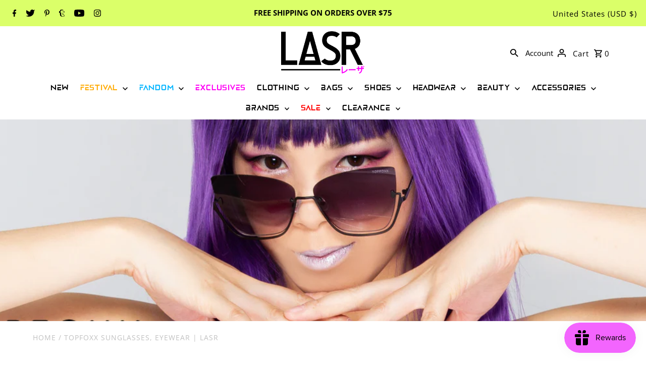

--- FILE ---
content_type: application/javascript; charset=utf-8
request_url: https://cdn.convertcart.com/30634823.js?shop=lastylerush.myshopify.com
body_size: 78048
content:
/*convercart.com - lastylerush.com*/
(()=>{var t,e,n=[t=>{"use strict";var e=function(){var t,e,n,c,o,r,i=[],a=i.concat,s=i.filter,l=i.slice,p=window.document,u={},d={},f={"column-count":1,columns:1,"font-weight":1,"line-height":1,opacity:1,"z-index":1,zoom:1},h=/^\s*<(\w+|!)[^>]*>/,m=/^<(\w+)\s*\/?>(?:<\/\1>|)$/,g=/<(?!area|br|col|embed|hr|img|input|link|meta|param)(([\w:]+)[^>]*)\/>/gi,y=/^(?:body|html)$/i,v=/([A-Z])/g,b=["val","css","html","text","data","width","height","offset"],w=p.createElement("table"),x=p.createElement("tr"),_={tr:p.createElement("tbody"),tbody:w,thead:w,tfoot:w,td:x,th:x,"*":p.createElement("div")},k=/^[\w-]*$/,S={},C=S.toString,N={},T=p.createElement("div"),$=Array.isArray||function(t){return t instanceof Array};function I(t){return null==t?String(t):S[C.call(t)]||"object"}function O(t){return"function"==I(t)}function P(t){return null!=t&&t==t.window}function E(t){return null!=t&&t.nodeType==t.DOCUMENT_NODE}function R(t){return"object"==I(t)}function F(t){return R(t)&&!P(t)&&Object.getPrototypeOf(t)==Object.prototype}function M(t){var e=!!t&&"length"in t&&t.length,c=n.type(t);return"function"!=c&&!P(t)&&("array"==c||0===e||"number"==typeof e&&e>0&&e-1 in t)}function A(t){return t.replace(/::/g,"/").replace(/([A-Z]+)([A-Z][a-z])/g,"$1_$2").replace(/([a-z\d])([A-Z])/g,"$1_$2").replace(/_/g,"-").toLowerCase()}function j(t){return t in d?d[t]:d[t]=new RegExp("(^|\\s)"+t+"(\\s|$)")}function D(t,e){return"number"!=typeof e||f[A(t)]?e:e+"px"}function q(t){return"children"in t?l.call(t.children):n.map(t.childNodes,(function(t){if(1==t.nodeType)return t}))}function z(t,e){var n,c=t?t.length:0;for(n=0;n<c;n++)this[n]=t[n];this.length=c,this.selector=e||""}function L(n,c,o){for(e in c)o&&(F(c[e])||$(c[e]))?(F(c[e])&&!F(n[e])&&(n[e]={}),$(c[e])&&!$(n[e])&&(n[e]=[]),L(n[e],c[e],o)):c[e]!==t&&(n[e]=c[e])}function H(t,e){return null==e?n(t):n(t).filter(e)}function U(t,e,n,c){return O(e)?e.call(t,n,c):e}function V(t,e,n){null==n?t.removeAttribute(e):t.setAttribute(e,n)}function B(e,n){var c=e.className||"",o=c&&c.baseVal!==t;if(n===t)return o?c.baseVal:c;o?c.baseVal=n:e.className=n}function W(t){try{return t?"true"==t||"false"!=t&&("null"==t?null:+t+""==t?+t:/^[\[\{]/.test(t)?n.parseJSON(t):t):t}catch(e){return t}}function K(t,e){e(t);for(var n=0,c=t.childNodes.length;n<c;n++)K(t.childNodes[n],e)}return N.matches=function(t,e){if(!e||!t||1!==t.nodeType)return!1;var n=t.matches||t.webkitMatchesSelector||t.mozMatchesSelector||t.oMatchesSelector||t.matchesSelector;if(n)return n.call(t,e);var c,o=t.parentNode,r=!o;return r&&(o=T).appendChild(t),c=~N.qsa(o,e).indexOf(t),r&&T.removeChild(t),c},o=function(t){return t.replace(/-+(.)?/g,(function(t,e){return e?e.toUpperCase():""}))},r=function(t){return s.call(t,(function(e,n){return t.indexOf(e)==n}))},N.fragment=function(e,c,o){var r,i,a;return m.test(e)&&(r=n(p.createElement(RegExp.$1))),r||(e.replace&&(e=e.replace(g,"<$1></$2>")),c===t&&(c=h.test(e)&&RegExp.$1),c in _||(c="*"),(a=_[c]).innerHTML=""+e,r=n.each(l.call(a.childNodes),(function(){a.removeChild(this)}))),F(o)&&(i=n(r),n.each(o,(function(t,e){b.indexOf(t)>-1?i[t](e):i.attr(t,e)}))),r},N.Z=function(t,e){return new z(t,e)},N.isZ=function(t){return t instanceof N.Z},N.init=function(e,c){var o,r;if(!e)return N.Z();if("string"==typeof e)if("<"==(e=e.trim())[0]&&h.test(e))o=N.fragment(e,RegExp.$1,c),e=null;else{if(c!==t)return n(c).find(e);o=N.qsa(p,e)}else{if(O(e))return n(p).ready(e);if(N.isZ(e))return e;if($(e))r=e,o=s.call(r,(function(t){return null!=t}));else if(R(e))o=[e],e=null;else if(h.test(e))o=N.fragment(e.trim(),RegExp.$1,c),e=null;else{if(c!==t)return n(c).find(e);o=N.qsa(p,e)}}return N.Z(o,e)},(n=function(t,e){return N.init(t,e)}).extend=function(t){var e,n=l.call(arguments,1);return"boolean"==typeof t&&(e=t,t=n.shift()),n.forEach((function(n){L(t,n,e)})),t},N.qsa=function(t,e){var n,c="#"==e[0],o=!c&&"."==e[0],r=c||o?e.slice(1):e,i=k.test(r);return t.getElementById&&i&&c?(n=t.getElementById(r))?[n]:[]:1!==t.nodeType&&9!==t.nodeType&&11!==t.nodeType?[]:l.call(i&&!c&&t.getElementsByClassName?o?t.getElementsByClassName(r):t.getElementsByTagName(e):t.querySelectorAll(e))},n.contains=p.documentElement.contains?function(t,e){return t!==e&&t.contains(e)}:function(t,e){for(;e&&(e=e.parentNode);)if(e===t)return!0;return!1},n.type=I,n.isFunction=O,n.isWindow=P,n.isArray=$,n.isPlainObject=F,n.isEmptyObject=function(t){var e;for(e in t)return!1;return!0},n.isNumeric=function(t){var e=Number(t),n=typeof t;return null!=t&&"boolean"!=n&&("string"!=n||t.length)&&!isNaN(e)&&isFinite(e)||!1},n.inArray=function(t,e,n){return i.indexOf.call(e,t,n)},n.camelCase=o,n.trim=function(t){return null==t?"":String.prototype.trim.call(t)},n.uuid=0,n.support={},n.expr={},n.noop=function(){},n.map=function(t,e){var c,o,r,i,a=[];if(M(t))for(o=0;o<t.length;o++)null!=(c=e(t[o],o))&&a.push(c);else for(r in t)null!=(c=e(t[r],r))&&a.push(c);return(i=a).length>0?n.fn.concat.apply([],i):i},n.each=function(t,e){var n,c;if(M(t)){for(n=0;n<t.length;n++)if(!1===e.call(t[n],n,t[n]))return t}else for(c in t)if(!1===e.call(t[c],c,t[c]))return t;return t},n.grep=function(t,e){return s.call(t,e)},window.JSON&&(n.parseJSON=JSON.parse),n.each("Boolean Number String Function Array Date RegExp Object Error".split(" "),(function(t,e){S["[object "+e+"]"]=e.toLowerCase()})),n.fn={constructor:N.Z,length:0,forEach:i.forEach,reduce:i.reduce,push:i.push,sort:i.sort,splice:i.splice,indexOf:i.indexOf,concat:function(){var t,e,n=[];for(t=0;t<arguments.length;t++)e=arguments[t],n[t]=N.isZ(e)?e.toArray():e;return a.apply(N.isZ(this)?this.toArray():this,n)},map:function(t){return n(n.map(this,(function(e,n){return t.call(e,n,e)})))},slice:function(){return n(l.apply(this,arguments))},ready:function(t){if("complete"===p.readyState||"loading"!==p.readyState&&!p.documentElement.doScroll)setTimeout((function(){t(n)}),0);else{var e=function(){p.removeEventListener("DOMContentLoaded",e,!1),window.removeEventListener("load",e,!1),t(n)};p.addEventListener("DOMContentLoaded",e,!1),window.addEventListener("load",e,!1)}return this},get:function(e){return e===t?l.call(this):this[e>=0?e:e+this.length]},toArray:function(){return this.get()},size:function(){return this.length},remove:function(){return this.each((function(){null!=this.parentNode&&this.parentNode.removeChild(this)}))},each:function(t){for(let e=0;e<this.length;e+=1){const n=this[e];if(!1===t.call(n,e,n))break}return this},filter:function(t){return O(t)?this.not(this.not(t)):n(s.call(this,(function(e){return N.matches(e,t)})))},add:function(t,e){return n(r(this.concat(n(t,e))))},is:function(t){return this.length>0&&N.matches(this[0],t)},not:function(e){var c=[];if(O(e)&&e.call!==t)this.each((function(t){e.call(this,t)||c.push(this)}));else{var o="string"==typeof e?this.filter(e):M(e)&&O(e.item)?l.call(e):n(e);this.forEach((function(t){o.indexOf(t)<0&&c.push(t)}))}return n(c)},has:function(t){return this.filter((function(){return R(t)?n.contains(this,t):n(this).find(t).size()}))},eq:function(t){return-1===t?this.slice(t):this.slice(t,+t+1)},first:function(){var t=this[0];return t&&!R(t)?t:n(t)},last:function(){var t=this[this.length-1];return t&&!R(t)?t:n(t)},find:function(t){var e=this;return t?"object"==typeof t?n(t).filter((function(){var t=this;return i.some.call(e,(function(e){return n.contains(e,t)}))})):1==this.length?n(N.qsa(this[0],t)):this.map((function(){return N.qsa(this,t)})):n()},closest:function(t,e){var c=[],o="object"==typeof t&&n(t);return this.each((function(n,r){for(;r&&!(o?o.indexOf(r)>=0:N.matches(r,t));)r=r!==e&&!E(r)&&r.parentNode;r&&c.indexOf(r)<0&&c.push(r)})),n(c)},parents:function(t){for(var e=[],c=this;c.length>0;)c=n.map(c,(function(t){if((t=t.parentNode)&&!E(t)&&e.indexOf(t)<0)return e.push(t),t}));return H(e,t)},parent:function(t){return H(r(this.pluck("parentNode")),t)},children:function(t){return H(this.map((function(){return q(this)})),t)},contents:function(){return this.map((function(){return this.contentDocument||l.call(this.childNodes)}))},siblings:function(t){return H(this.map((function(t,e){return s.call(q(e.parentNode),(function(t){return t!==e}))})),t)},empty:function(){return this.each((function(){this.innerHTML=""}))},pluck:function(t){return n.map(this,(function(e){return e[t]}))},showOrHide:function(t){const e="zeptoPrevDisplay",n="none";return this.each((function(){const c=this.style,o=c.display;var r,i,a;t||o===n||(this[e]=o),c.display=t?o===n&&this[e]||(r=this.nodeName,u[r]||(i=p.createElement(r),p.body.appendChild(i),a=getComputedStyle(i,"").getPropertyValue("display"),i.parentNode.removeChild(i),"none"==a&&(a="block"),u[r]=a),u[r]):n}))},show:function(){return this.showOrHide(!0)},replaceWith:function(t){return this.before(t).remove()},wrap:function(t){var e=O(t);if(this[0]&&!e)var c=n(t).get(0),o=c.parentNode||this.length>1;return this.each((function(r){n(this).wrapAll(e?t.call(this,r):o?c.cloneNode(!0):c)}))},wrapAll:function(t){if(this[0]){var e;for(n(this[0]).before(t=n(t));(e=t.children()).length;)t=e.first();n(t).append(this)}return this},wrapInner:function(t){var e=O(t);return this.each((function(c){var o=n(this),r=o.contents(),i=e?t.call(this,c):t;r.length?r.wrapAll(i):o.append(i)}))},unwrap:function(){return this.parent().each((function(){n(this).replaceWith(n(this).children())})),this},clone:function(){return this.map((function(){return this.cloneNode(!0)}))},hide:function(){return this.showOrHide(!1)},toggle:function(e){return this.each((function(){var c=n(this);(e===t?"none"==c.css("display"):e)?c.show():c.hide()}))},prev:function(t){return n(this.pluck("previousElementSibling")).filter(t||"*")},next:function(t){return n(this.pluck("nextElementSibling")).filter(t||"*")},html:function(t){return 0 in arguments?this.each((function(e){var c=this.innerHTML;n(this).empty().append(U(this,t,e,c))})):0 in this?this[0].innerHTML:null},text:function(t){return 0 in arguments?this.each((function(e){var n=U(this,t,e,this.textContent);this.textContent=null==n?"":""+n})):0 in this?this.pluck("textContent").join(""):""},attr:function(n,c){var o;return"string"!=typeof n||1 in arguments?this.each((function(t){if(1===this.nodeType)if(R(n))for(e in n)V(this,e,n[e]);else V(this,n,U(this,c,t,this.getAttribute(n)))})):0 in this&&1==this[0].nodeType&&null!=(o=this[0].getAttribute(n))?o:t},removeAttr:function(t){return this.each((function(){1===this.nodeType&&t.split(" ").forEach((function(t){V(this,t)}),this)}))},prop:function(t,e){return 1 in arguments?this.each((function(n){this[t]=U(this,e,n,this[t])})):this[0]&&this[0][t]},removeProp:function(t){return this.each((function(){delete this[t]}))},data:function(e,n){var c="data-"+e.replace(v,"-$1").toLowerCase(),o=1 in arguments?this.attr(c,n):this.attr(c);return null!==o?W(o):t},val:function(t){return 0 in arguments?(null==t&&(t=""),this.each((function(e){this.value=U(this,t,e,this.value)}))):this[0]&&(this[0].multiple?n(this[0]).find("option").filter((function(){return this.selected})).pluck("value"):this[0].value)},offset:function(t){if(t)return this.each((function(e){var c=n(this),o=U(this,t,e,c.offset()),r=c.offsetParent().offset(),i={top:o.top-r.top,left:o.left-r.left};"static"==c.css("position")&&(i.position="relative"),c.css(i)}));if(!this.length)return null;if(p.documentElement!==this[0]&&!n.contains(p.documentElement,this[0]))return{top:0,left:0};var e=this[0].getBoundingClientRect();return{left:e.left+window.pageXOffset,top:e.top+window.pageYOffset,width:Math.round(e.width),height:Math.round(e.height)}},css:function(t,c){if(arguments.length<2){var r=this[0];if("string"==typeof t){if(!r)return;return r.style[o(t)]||getComputedStyle(r,"").getPropertyValue(t)}if($(t)){if(!r)return;var i={},a=getComputedStyle(r,"");return n.each(t,(function(t,e){i[e]=r.style[o(e)]||a.getPropertyValue(e)})),i}}var s="";if("string"==I(t))c||0===c?s=A(t)+":"+D(t,c):this.each((function(){this.style.removeProperty(A(t))}));else for(e in t)t[e]||0===t[e]?s+=A(e)+":"+D(e,t[e])+";":this.each((function(){this.style.removeProperty(A(e))}));return this.each((function(){this.style.cssText+=";"+s}))},index:function(t){return t?this.indexOf(n(t)[0]):this.parent().children().indexOf(this[0])},hasClass:function(t){return!!t&&i.some.call(this,(function(t){return this.test(B(t))}),j(t))},addClass:function(t){return t?this.each((function(e){if("className"in this){c=[];var o=B(this);U(this,t,e,o).split(/\s+/g).forEach((function(t){n(this).hasClass(t)||c.push(t)}),this),c.length&&B(this,o+(o?" ":"")+c.join(" "))}})):this},removeClass:function(e){return this.each((function(n){if("className"in this){if(e===t)return B(this,"");c=B(this),U(this,e,n,c).split(/\s+/g).forEach((function(t){c=c.replace(j(t)," ")})),B(this,c.trim())}}))},toggleClass:function(e,c){return e?this.each((function(o){var r=n(this);U(this,e,o,B(this)).split(/\s+/g).forEach((function(e){(c===t?!r.hasClass(e):c)?r.addClass(e):r.removeClass(e)}))})):this},scrollTop:function(e){if(this.length){var n="scrollTop"in this[0];return e===t?n?this[0].scrollTop:this[0].pageYOffset:this.each(n?function(){this.scrollTop=e}:function(){this.scrollTo(this.scrollX,e)})}},scrollLeft:function(e){if(this.length){var n="scrollLeft"in this[0];return e===t?n?this[0].scrollLeft:this[0].pageXOffset:this.each(n?function(){this.scrollLeft=e}:function(){this.scrollTo(e,this.scrollY)})}},position:function(){if(this.length){var t=this[0],e=this.offsetParent(),c=this.offset(),o=y.test(e[0].nodeName)?{top:0,left:0}:e.offset();return c.top-=parseFloat(n(t).css("margin-top"))||0,c.left-=parseFloat(n(t).css("margin-left"))||0,o.top+=parseFloat(n(e[0]).css("border-top-width"))||0,o.left+=parseFloat(n(e[0]).css("border-left-width"))||0,{top:c.top-o.top,left:c.left-o.left}}},offsetParent:function(){return this.map((function(){for(var t=this.offsetParent||p.body;t&&!y.test(t.nodeName)&&"static"==n(t).css("position");)t=t.offsetParent;return t}))}},n.fn.detach=n.fn.remove,["width","height"].forEach((function(e){var c=e.replace(/./,(function(t){return t[0].toUpperCase()}));n.fn[e]=function(o){var r,i=this[0];return o===t?P(i)?i["inner"+c]:E(i)?i.documentElement["scroll"+c]:(r=this.offset())&&r[e]:this.each((function(t){(i=n(this)).css(e,U(this,o,t,i[e]()))}))}})),["after","prepend","before","append"].forEach((function(e,c){var o=c%2;n.fn[e]=function(){var e,r,i=n.map(arguments,(function(c){var o=[];return"array"==(e=I(c))?(c.forEach((function(e){return e.nodeType!==t?o.push(e):n.zepto.isZ(e)?o=o.concat(e.get()):void(o=o.concat(N.fragment(e)))})),o):"object"==e||null==c?c:N.fragment(c)})),a=this.length>1;return i.length<1?this:this.each((function(t,e){r=o?e:e.parentNode,e=0==c?e.nextSibling:1==c?e.firstChild:2==c?e:null;var s=n.contains(p.documentElement,r);i.forEach((function(t){if(a)t=t.cloneNode(!0);else if(!r)return n(t).remove();r.insertBefore(t,e),s&&K(t,(function(t){if(!(null==t.nodeName||"SCRIPT"!==t.nodeName.toUpperCase()||t.type&&"text/javascript"!==t.type||t.src)){var e=t.ownerDocument?t.ownerDocument.defaultView:window;e.eval.call(e,t.innerHTML)}}))}))}))},n.fn[o?e+"To":"insert"+(c?"Before":"After")]=function(t){return n(t)[e](this),this}})),N.Z.prototype=z.prototype=n.fn,N.uniq=r,N.deserializeValue=W,n.zepto=N,n}();!function(t){var e,n=1,c=Array.prototype.slice,o=t.isFunction,r=function(t){return"string"==typeof t},i={},a={},s="onfocusin"in window,l={focus:"focusin",blur:"focusout"},p={mouseenter:"mouseover",mouseleave:"mouseout"};function u(t){return t._zid||(t._zid=n++)}function d(t,e,n,c){if((e=f(e)).ns)var o=(r=e.ns,new RegExp("(?:^| )"+r.replace(" "," .* ?")+"(?: |$)"));var r;return(i[u(t)]||[]).filter((function(t){return t&&(!e.e||t.e==e.e)&&(!e.ns||o.test(t.ns))&&(!n||u(t.fn)===u(n))&&(!c||t.sel==c)}))}function f(t){var e=(""+t).split(".");return{e:e[0],ns:e.slice(1).sort().join(" ")}}function h(t,e){return t.del&&!s&&t.e in l||!!e}function m(t){return p[t]||s&&l[t]||t}function g(n,c,o,r,a,s,l){var d=u(n),g=i[d]||(i[d]=[]);c.split(/\s/).forEach((function(c){if("ready"==c)return t(document).ready(o);var i=f(c);i.fn=o,i.sel=a,i.e in p&&(o=function(e){var n=e.relatedTarget;if(!n||n!==this&&!t.contains(this,n))return i.fn.apply(this,arguments)}),i.del=s;var u=s||o;i.proxy=function(t){if(!(t=_(t)).isImmediatePropagationStopped()){t.data=r;var c=u.apply(n,t._args==e?[t]:[t].concat(t._args));return!1===c&&(t.preventDefault(),t.stopPropagation()),c}},i.i=g.length,g.push(i),"addEventListener"in n&&n.addEventListener(m(i.e),i.proxy,h(i,l))}))}function y(t,e,n,c,o){var r=u(t);(e||"").split(/\s/).forEach((function(e){d(t,e,n,c).forEach((function(e){delete i[r][e.i],"removeEventListener"in t&&t.removeEventListener(m(e.e),e.proxy,h(e,o))}))}))}a.click=a.mousedown=a.mouseup=a.mousemove="MouseEvents",t.event={add:g,remove:y},t.proxy=function(e,n){var i=2 in arguments&&c.call(arguments,2);if(o(e)){var a=function(){return e.apply(n,i?i.concat(c.call(arguments)):arguments)};return a._zid=u(e),a}if(r(n))return i?(i.unshift(e[n],e),t.proxy.apply(null,i)):t.proxy(e[n],e);throw new TypeError("expected function")};var v=function(){return!0},b=function(){return!1},w=/^([A-Z]|returnValue$|layer[XY]$|webkitMovement[XY]$)/,x={preventDefault:"isDefaultPrevented",stopImmediatePropagation:"isImmediatePropagationStopped",stopPropagation:"isPropagationStopped"};function _(n,c){if(c||!n.isDefaultPrevented){c||(c=n),t.each(x,(function(t,e){var o=c[t];n[t]=function(){return this[e]=v,o&&o.apply(c,arguments)},n[e]=b}));try{n.timeStamp||(n.timeStamp=Date.now())}catch(t){}(c.defaultPrevented!==e?c.defaultPrevented:"returnValue"in c?!1===c.returnValue:c.getPreventDefault&&c.getPreventDefault())&&(n.isDefaultPrevented=v)}return n}function k(t){var n,c={originalEvent:t};for(n in t)w.test(n)||t[n]===e||(c[n]=t[n]);return _(c,t)}t.fn.on=function(n,i,a,s,l){var p,u,d=this;return n&&!r(n)?(t.each(n,(function(t,e){d.on(t,i,a,e,l)})),d):(r(i)||o(s)||!1===s||(s=a,a=i,i=e),s!==e&&!1!==a||(s=a,a=e),!1===s&&(s=b),d.each((function(e,o){l&&(p=function(t){return y(o,t.type,s),s.apply(this,arguments)}),i&&(u=function(e){var n,r=t(e.target).closest(i,o).get(0);if(r&&r!==o)return n=t.extend(k(e),{currentTarget:r,liveFired:o}),(p||s).apply(r,[n].concat(c.call(arguments,1)))}),g(o,n,s,a,i,u||p)})))},t.fn.off=function(n,c,i){var a=this;return n&&!r(n)?(t.each(n,(function(t,e){a.off(t,c,e)})),a):(r(c)||o(i)||!1===i||(i=c,c=e),!1===i&&(i=b),a.each((function(){y(this,n,i,c)})))},t.fn.trigger=function(e,n){return(e=r(e)||t.isPlainObject(e)?t.Event(e):_(e))._args=n,this.each((function(){e.type in l&&"function"==typeof this[e.type]?this[e.type]():"dispatchEvent"in this?this.dispatchEvent(e):t(this).triggerHandler(e,n)}))},t.fn.triggerHandler=function(e,n){var c,o;return this.each((function(i,a){(c=k(r(e)?t.Event(e):e))._args=n,c.target=a,t.each(d(a,e.type||e),(function(t,e){if(o=e.proxy(c),c.isImmediatePropagationStopped())return!1}))})),o},t.Event=function(t,e){r(t)||(t=(e=t).type);var n=document.createEvent(a[t]||"Events"),c=!0;if(e)for(var o in e)"bubbles"==o?c=!!e[o]:n[o]=e[o];return n.initEvent(t,c,!0),_(n)}}(e),e.fn.focus=function(){return this.length&&this.get(0).focus(),this},t.exports=e},(t,e,n)=>{"use strict";const c=window,o=document,r=n(6);function i(t){return(t||"").trim().replace(/\s+/g," ")}function a(t){this.items=t}a.prototype.filter=function(t){const e=[];for(let n=0;n<this.items.length;n++)t(this.items[n],n)&&e.push(this.items[n]);return new a(e)},a.prototype.map$=function(t){const e=[];for(let n=0;n<this.items.length;n++){const c=new a([this.items[n]]);e.push(t(c,n))}return e},a.prototype.each=function(t){for(let e=0;e<this.items.length;e++)t(this.items[e],e);return this},a.prototype.first=function(t){return this.items.length?this.items[0]:t},a.prototype.take=function(t){return new a(this.items.slice(0,t))},a.prototype.find=function(t){const e=[];for(let n=0;n<this.items.length;n++){const c=this.items[n].querySelectorAll(t);for(let t=0;t<c.length;t++)e.push(c[t])}return new a(e)},a.prototype.toArray=function(){return this.items},a.prototype.text=function(){return this.items.length?i(this.items[0].textContent):""},a.prototype.html=function(){return this.items.length?i(this.items[0].innerHTML):""},a.prototype.attr=function(t){return this.items.length?"href"===t?this.items[0].href||"":this.items[0].getAttribute(t)||"":""},a.prototype.prop=function(t){return this.items.length?this.items[0][t]:void 0},a.prototype.val=function(){return this.items.length&&this.items[0].value||""},a.prototype.on=function(t,e){for(let n=0;n<this.items.length;n++){this.items[n].addEventListener(t,e,!1)}return this},a.prototype.len=function(){return this.items.length},a.prototype.show=function(){return this.items.forEach((t=>{t.style.display="block"})),this},a.prototype.hide=function(){return this.items.forEach((t=>{t.style.display="none"})),this},a.prototype.css=function(t,e){return this.items.forEach((n=>{n.style[t]=e})),this},a.prototype.height=function(){return this.items.length?this.items[0].offsetHeight:0},a.prototype.width=function(){return this.items.length?this.items[0].offsetWidth:0},a.prototype.css=function(t,e){return this.items.forEach((n=>{n.style[t]=e})),this},a.prototype.watch=function(t){const e=this,n=new MutationObserver((()=>t(e))),c={childList:!0,characterData:!0,subtree:!0};for(let t=0;t<this.items.length;t++)n.observe(this.items[t],c);t(e)};const s="undefined"!=typeof HTMLDocument;function l(){if(1===arguments.length){const t=arguments[0];if(t===c||t instanceof HTMLElement||t&&t.querySelector||s&&t instanceof HTMLDocument)return new a([t])}const t=arguments.length<=1?o:arguments[0],e=arguments.length<=1?arguments[0]:arguments[1];let n=[];return t&&(n=[].slice.call(t.querySelectorAll(e))),new a(n)}l.log=r.l,l.win=l(c),l.doc=l(o),l.equals=n(14),l.assign=n(38),l.docReady=n(39),l.waitFor=n(7),l.store=n(8),l.retry=n(40),l.rpt=n(10).rpt,l.throw=()=>{throw new Error("ball")},t.exports=l},(t,e,n)=>{"use strict";n.r(e),n.d(e,{Component:()=>b,Fragment:()=>v,_unmount:()=>R,cloneElement:()=>j,createContext:()=>D,createElement:()=>m,createRef:()=>y,h:()=>m,hydrate:()=>A,isValidElement:()=>o,options:()=>c,render:()=>M,toChildArray:()=>C});var c,o,r,i,a,s,l,p={},u=[],d=/acit|ex(?:s|g|n|p|$)|rph|grid|ows|mnc|ntw|ine[ch]|zoo|^ord|^--/i;function f(t,e){for(var n in e)t[n]=e[n];return t}function h(t){var e=t.parentNode;e&&e.removeChild(t)}function m(t,e,n){var c,o,r,i,a=arguments;if(e=f({},e),arguments.length>3)for(n=[n],c=3;c<arguments.length;c++)n.push(a[c]);if(null!=n&&(e.children=n),null!=t&&null!=t.defaultProps)for(o in t.defaultProps)void 0===e[o]&&(e[o]=t.defaultProps[o]);return i=e.key,null!=(r=e.ref)&&delete e.ref,null!=i&&delete e.key,g(t,e,i,r)}function g(t,e,n,o){var r={type:t,props:e,key:n,ref:o,__k:null,__p:null,__b:0,__e:null,l:null,__c:null,constructor:void 0};return c.vnode&&c.vnode(r),r}function y(){return{}}function v(t){return t.children}function b(t,e){this.props=t,this.context=e}function w(t,e){if(null==e)return t.__p?w(t.__p,t.__p.__k.indexOf(t)+1):null;for(var n;e<t.__k.length;e++)if(null!=(n=t.__k[e])&&null!=n.__e)return n.__e;return"function"==typeof t.type?w(t):null}function x(t){var e,n;if(null!=(t=t.__p)&&null!=t.__c){for(t.__e=t.__c.base=null,e=0;e<t.__k.length;e++)if(null!=(n=t.__k[e])&&null!=n.__e){t.__e=t.__c.base=n.__e;break}return x(t)}}function _(t){(!t.__d&&(t.__d=!0)&&1===r.push(t)||a!==c.debounceRendering)&&(a=c.debounceRendering,(c.debounceRendering||i)(k))}function k(){var t;for(r.sort((function(t,e){return e.__v.__b-t.__v.__b}));t=r.pop();)t.__d&&t.forceUpdate(!1)}function S(t,e,n,c,o,r,i,a,s){var l,d,f,m,g,y,v,b=n&&n.__k||u,x=b.length;if(a==p&&(a=null!=r?r[0]:x?w(n,0):null),l=0,e.__k=C(e.__k,(function(n){if(null!=n){if(n.__p=e,n.__b=e.__b+1,null===(f=b[l])||f&&n.key==f.key&&n.type===f.type)b[l]=void 0;else for(d=0;d<x;d++){if((f=b[d])&&n.key==f.key&&n.type===f.type){b[d]=void 0;break}f=null}if(m=I(t,n,f=f||p,c,o,r,i,null,a,s),(d=n.ref)&&f.ref!=d&&(v||(v=[])).push(d,n.__c||m,n),null!=m){if(null==y&&(y=m),null!=n.l)m=n.l,n.l=null;else if(r==f||m!=a||null==m.parentNode){t:if(null==a||a.parentNode!==t)t.appendChild(m);else{for(g=a,d=0;(g=g.nextSibling)&&d<x;d+=2)if(g==m)break t;t.insertBefore(m,a)}"option"==e.type&&(t.value="")}a=m.nextSibling,"function"==typeof e.type&&(e.l=m)}}return l++,n})),e.__e=y,null!=r&&"function"!=typeof e.type)for(l=r.length;l--;)null!=r[l]&&h(r[l]);for(l=x;l--;)null!=b[l]&&R(b[l],b[l]);if(v)for(l=0;l<v.length;l++)E(v[l],v[++l],v[++l])}function C(t,e,n){if(null==n&&(n=[]),null==t||"boolean"==typeof t)e&&n.push(e(null));else if(Array.isArray(t))for(var c=0;c<t.length;c++)C(t[c],e,n);else n.push(e?e(function(t){if(null==t||"boolean"==typeof t)return null;if("string"==typeof t||"number"==typeof t)return g(null,t,null,null);if(null!=t.__e||null!=t.__c){var e=g(t.type,t.props,t.key,null);return e.__e=t.__e,e}return t}(t)):t);return n}function N(t,e,n){"-"===e[0]?t.setProperty(e,n):t[e]="number"==typeof n&&!1===d.test(e)?n+"px":n||""}function T(t,e,n,c,o){var r,i,a,s,l;if("key"===(e=o?"className"===e?"class":e:"class"===e?"className":e)||"children"===e);else if("style"===e)if(r=t.style,"string"==typeof n)r.cssText=n;else{if("string"==typeof c&&(r.cssText="",c=null),c)for(i in c)n&&i in n||N(r,i,"");if(n)for(a in n)c&&n[a]===c[a]||N(r,a,n[a])}else"o"===e[0]&&"n"===e[1]?(s=e!==(e=e.replace(/Capture$/,"")),l=e.toLowerCase(),e=(l in t?l:e).slice(2),n?(c||t.addEventListener(e,$,s),(t.u||(t.u={}))[e]=n):t.removeEventListener(e,$,s)):"list"!==e&&"tagName"!==e&&"form"!==e&&!o&&e in t?t[e]=null==n?"":n:"function"!=typeof n&&"dangerouslySetInnerHTML"!==e&&(e!==(e=e.replace(/^xlink:?/,""))?null==n||!1===n?t.removeAttributeNS("http://www.w3.org/1999/xlink",e.toLowerCase()):t.setAttributeNS("http://www.w3.org/1999/xlink",e.toLowerCase(),n):null==n||!1===n?t.removeAttribute(e):t.setAttribute(e,n))}function $(t){return this.u[t.type](c.event?c.event(t):t)}function I(t,e,n,o,r,i,a,s,l,p){var u,d,h,m,g,y,w,x,_,k,C=e.type;if(void 0!==e.constructor)return null;(u=c.__b)&&u(e);try{t:if("function"==typeof C){if(x=e.props,_=(u=C.contextType)&&o[u.__c],k=u?_?_.props.value:u.__p:o,n.__c?w=(d=e.__c=n.__c).__p=d.__E:("prototype"in C&&C.prototype.render?e.__c=d=new C(x,k):(e.__c=d=new b(x,k),d.constructor=C,d.render=F),_&&_.sub(d),d.props=x,d.state||(d.state={}),d.context=k,d.__n=o,h=d.__d=!0,d.__h=[]),null==d.__s&&(d.__s=d.state),null!=C.getDerivedStateFromProps&&f(d.__s==d.state?d.__s=f({},d.__s):d.__s,C.getDerivedStateFromProps(x,d.__s)),h)null==C.getDerivedStateFromProps&&null!=d.componentWillMount&&d.componentWillMount(),null!=d.componentDidMount&&a.push(d);else{if(null==C.getDerivedStateFromProps&&null==s&&null!=d.componentWillReceiveProps&&d.componentWillReceiveProps(x,k),!s&&null!=d.shouldComponentUpdate&&!1===d.shouldComponentUpdate(x,d.__s,k)){for(d.props=x,d.state=d.__s,d.__d=!1,d.__v=e,e.__e=null!=l?l!==n.__e?l:n.__e:null,e.__k=n.__k,u=0;u<e.__k.length;u++)e.__k[u]&&(e.__k[u].__p=e);break t}null!=d.componentWillUpdate&&d.componentWillUpdate(x,d.__s,k)}for(m=d.props,g=d.state,d.context=k,d.props=x,d.state=d.__s,(u=c.__r)&&u(e),d.__d=!1,d.__v=e,d.__P=t,u=d.render(d.props,d.state,d.context),e.__k=null!=u&&u.type==v&&null==u.key?u.props.children:u,null!=d.getChildContext&&(o=f(f({},o),d.getChildContext())),h||null==d.getSnapshotBeforeUpdate||(y=d.getSnapshotBeforeUpdate(m,g)),S(t,e,n,o,r,i,a,l,p),d.base=e.__e;u=d.__h.pop();)d.__s&&(d.state=d.__s),u.call(d);h||null==m||null==d.componentDidUpdate||d.componentDidUpdate(m,g,y),w&&(d.__E=d.__p=null)}else e.__e=P(n.__e,e,n,o,r,i,a,p);(u=c.diffed)&&u(e)}catch(t){c.__e(t,e,n)}return e.__e}function O(t,e){for(var n;n=t.pop();)try{n.componentDidMount()}catch(t){c.__e(t,n.__v)}c.__c&&c.__c(e)}function P(t,e,n,c,o,r,i,a){var s,l,d,f,h=n.props,m=e.props;if(o="svg"===e.type||o,null==t&&null!=r)for(s=0;s<r.length;s++)if(null!=(l=r[s])&&(null===e.type?3===l.nodeType:l.localName===e.type)){t=l,r[s]=null;break}if(null==t){if(null===e.type)return document.createTextNode(m);t=o?document.createElementNS("http://www.w3.org/2000/svg",e.type):document.createElement(e.type),r=null}return null===e.type?h!==m&&(null!=r&&(r[r.indexOf(t)]=null),t.data=m):e!==n&&(null!=r&&(r=u.slice.call(t.childNodes)),d=(h=n.props||p).dangerouslySetInnerHTML,f=m.dangerouslySetInnerHTML,a||(f||d)&&(f&&d&&f.__html==d.__html||(t.innerHTML=f&&f.__html||"")),function(t,e,n,c,o){var r;for(r in n)r in e||T(t,r,null,n[r],c);for(r in e)o&&"function"!=typeof e[r]||"value"===r||"checked"===r||n[r]===e[r]||T(t,r,e[r],n[r],c)}(t,m,h,o,a),e.__k=e.props.children,f||S(t,e,n,c,"foreignObject"!==e.type&&o,r,i,p,a),a||("value"in m&&void 0!==m.value&&m.value!==t.value&&(t.value=null==m.value?"":m.value),"checked"in m&&void 0!==m.checked&&m.checked!==t.checked&&(t.checked=m.checked))),t}function E(t,e,n){try{"function"==typeof t?t(e):t.current=e}catch(t){c.__e(t,n)}}function R(t,e,n){var o,r,i;if(c.unmount&&c.unmount(t),(o=t.ref)&&E(o,null,e),n||"function"==typeof t.type||(n=null!=(r=t.__e)),t.__e=t.l=null,null!=(o=t.__c)){if(o.componentWillUnmount)try{o.componentWillUnmount()}catch(t){c.__e(t,e)}o.base=o.__P=null}if(o=t.__k)for(i=0;i<o.length;i++)o[i]&&R(o[i],e,n);null!=r&&h(r)}function F(t,e,n){return this.constructor(t,n)}function M(t,e,n){var o,r,i;c.__p&&c.__p(t,e),r=(o=n===s)?null:n&&n.__k||e.__k,t=m(v,null,[t]),i=[],I(e,o?e.__k=t:(n||e).__k=t,r||p,p,void 0!==e.ownerSVGElement,n&&!o?[n]:r?null:u.slice.call(e.childNodes),i,!1,n||p,o),O(i,t)}function A(t,e){M(t,e,s)}function j(t,e){return e=f(f({},t.props),e),arguments.length>2&&(e.children=u.slice.call(arguments,2)),g(t.type,e,e.key||t.key,e.ref||t.ref)}function D(t){var e={},n={__c:"__cC"+l++,__p:t,Consumer:function(t,e){return this.shouldComponentUpdate=function(t,n,c){return c!==e},t.children(e)},Provider:function(t){var c,o=this;return this.getChildContext||(c=[],this.getChildContext=function(){return e[n.__c]=o,e},this.shouldComponentUpdate=function(t){c.some((function(e){e.__P&&(e.context=t.value,_(e))}))},this.sub=function(t){c.push(t);var e=t.componentWillUnmount;t.componentWillUnmount=function(){c.splice(c.indexOf(t),1),e&&e.call(t)}}),t.children}};return n.Consumer.contextType=n,n}c={},o=function(t){return null!=t&&void 0===t.constructor},b.prototype.setState=function(t,e){var n=this.__s!==this.state&&this.__s||(this.__s=f({},this.state));("function"!=typeof t||(t=t(n,this.props)))&&f(n,t),null!=t&&this.__v&&(e&&this.__h.push(e),_(this))},b.prototype.forceUpdate=function(t){var e,n,c,o=this.__v,r=this.__v.__e,i=this.__P;i&&(e=!1!==t,n=[],c=I(i,o,f({},o),this.__n,void 0!==i.ownerSVGElement,null,n,e,null==r?w(o):r),O(n,o),c!=r&&x(o)),t&&t()},b.prototype.render=v,r=[],i="function"==typeof Promise?Promise.prototype.then.bind(Promise.resolve()):setTimeout,a=c.debounceRendering,c.__e=function(t,e,n){for(var c;e=e.__p;)if((c=e.__c)&&!c.__p)try{if(c.constructor&&null!=c.constructor.getDerivedStateFromError)c.setState(c.constructor.getDerivedStateFromError(t));else{if(null==c.componentDidCatch)continue;c.componentDidCatch(t)}return _(c.__E=c)}catch(e){t=e}throw t},s=p,l=0},(t,e,n)=>{"use strict";const c=n(0),o=n(22),r=n(15),i={},a=Promise,s=t=>(window.ccPromiseAll||a.all.bind(a))(t),l=window,p=["used","expired","submitted","completed","cancelled"];function u(t){return p.indexOf(t)>=0}function d(t,e){const n=t.find(e);return c.zepto.matches(t.get(0),e)?n.add(t):n}const f=/\brand-id-/g;function h(t,e){const n=c(e);return function(t){const{readyState:e}=t.contentWindow.document;return"complete"===e||"interactive"===e?a.resolve():new a((e=>c(t).on("load",e)))}(e).then((()=>{const o=n.attr("data-cc-src"),{body:r}=e.contentWindow.document;return c(r).append(t.randomize(t.snippets[o])),t.prepareContent(r)}))}t.exports=class{constructor(t,e){const{campaignState:n}=t;this.props=t,this.ctx=e,this.snippets={},this.jnodes=c([]),this.listeners={},this.randId=function(){let t="";for(let e=0;e<5;e+=1)t+=String.fromCharCode(97+Math.floor(26*Math.random()));return`${t}-`}(),this.ccTopAttr=`${n.id}.${n.variant}`}static needRemote(t){return!u(t.state)}static skipRules(t){return"activated"===t.state}randomize(t){return t.replace(f,this.randId)}updateProps(t){const{state:e}=t.campaignState;this.inserted||u(e)?this.inserted&&this.callListeners(e):(this.inserted=!0,this.render().then((()=>this.postRender&&this.postRender())).then((()=>this.callListeners(e))))}callListeners(t){const e=this.listeners[t];if(e)for(let t=0;t<e.length;t+=1)e[t]()}prepareContent(t){const e=c(t);return e.attr("data-cc-campaign",this.ccTopAttr),this.jnodes=this.jnodes.add(t),t.nodeType===Node.ELEMENT_NODE?(d(e,"*[data-cc-state],*[data-cc-event]").each(((t,e)=>{const n=c(e);"FORM"===n.prop("tagName")?n.on("submit",this.onFormSubmit):n.on("click",this.onBtnClick)})),s(d(e,"iframe[data-cc-src]").map(((t,e)=>h(this,e))).toArray())):null}onBtnClick=t=>{"_blank"!==c(t.currentTarget).attr("target")&&(t.preventDefault(),t.stopPropagation()),this.changeOrEvent(t.currentTarget)};onFormSubmit=t=>{t.preventDefault();const e=t.currentTarget,n=c(e);this.beforeSubmit&&o.validate(n)?this.beforeSubmit(n).then((t=>{t&&(this.postJSON(o.serialize(n)),this.changeOrEvent(e))})):this.submit(e)&&this.changeOrEvent(e)};changeOrEvent(t){const e=c(t),n=e.attr("data-cc-state"),o=e.attr("data-cc-event");if(n)this.props.onChange({state:n});else if(o){const t=`campaign${o[0].toUpperCase()}${o.substr(1)}`;this.triggerEvent({ccEvent:t,dontPersist:!0})}}trigger(t){if("string"==typeof t){let e=t.replace(/^campaign/i,"").replace(/[^a-z.0-9]+/gi,"");e=`campaign${e[0].toUpperCase()}${e.substr(1)}`,this.triggerEvent({ccEvent:e,dontPersist:!0})}else console.error("trigger expects string argument")}triggerEvent(t){if(!/^campaign/.test(t.ccEvent)){let e=t.ccEvent.replace(/[^a-z.0-9]+/gi,"");e=e.substr(0,1).toUpperCase()+e.substr(1),e=`campaign${e}`,t.ccEvent=e,t.dontPersist=!0}this.props.onEvent(t);const e=t.ccEvent.substr(8);this.callListeners(`${e[0].toLowerCase()}${e.substr(1)}`)}setState(t){const e="string"==typeof t?{state:t}:t;this.props.onChange(e)}postJSON(t){const e=this.props.campaignState;t.widgetId=e.id,t.variant=e.variant,t.referrer=l.location.toString(),this.ctx.ccart("send","response",t)}submitJSON(t){this.postJSON(t),this.props.onChange({state:"submitted"})}submit(t){const e=c(t);return!!o.validate(e)&&(this.postJSON(o.serialize(e)),!0)}insertHTML(t,e,n){return r(t,e,this.randomize(n)).then((t=>s(t.map((t=>this.prepareContent(t))))))}destroy(){this.jnodes.remove(),this.postDestroy&&this.postDestroy()}on(t,e){return t.split(/,/).forEach((t=>{t&&(this.listeners[t]=this.listeners[t]||[]).push(e)})),this}getIntervalFunc(){return(t,e)=>{const n=this.ccTopAttr,c=(i[n]||0)+1;if(i[n]=c,c<10){let c=e;return("number"!=typeof c||c<100)&&(c=100,this.ctx.logEvent({event:"jsError",message:`setInterval.invalid.${n}`})),window.setInterval(t,c)}if(10===c)return this.ctx.logEvent({event:"jsError",message:`setInterval.toomany.${n}`}),0}}getDC(){const t=new Date("2018-01-01").getTimezoneOffset();return t<=-240?4:t<=0?3:t<=300?2:1}resizeImg(t,e,n){const c=`https://dc${this.getDC()}.convertcart.com`;if(t){return`${c}/iresize/rs:fit:${e}:${n}:1:1/bg:ffffff/plain/${encodeURIComponent(t)}`}return`http://via.placeholder.com/${e}x${n}?text=IMAGE`}}},(t,e,n)=>{"use strict";Object.defineProperty(e,"__esModule",{value:!0}),function(t,e){for(var n in e)Object.defineProperty(t,n,{enumerable:!0,get:e[n]})}(e,{getAllTabIds:function(){return f},getLogs:function(){return d},log:function(){return p},removeEvents:function(){return h},storeLog:function(){return u}});const c=n(25),o=n(16),r=n(17),i="cc-ts-",a=new RegExp(`^${i}`),s=100;let l=0;function p(t){const e=(0,c.getPageId)(),n=`${e}.${l}`;if(l+=1,l<s){const c=(0,r.getTabId)();u(c,{...t,tabId:c,pageId:e,eventId:n,genAt:Date.now()})}return n}function u(t,e){const n=`${i}${t}`,c=(0,o.getStorage)(),r=c.get(n)||[];r.push(e),c.set(n,r)}function d(t){const e=`${i}${t}`;return(0,o.getStorage)().get(e)||[]}function f(){const t=(0,o.getStorage)();return(t.getKeys()||[]).filter((t=>a.test(t))).filter((e=>Array.isArray(t.get(e)))).map((t=>t.substr(i.length)))}function h(t,e){const n=(0,o.getStorage)(),c=`${i}${t}`,r=(n.get(c)||[]).filter((t=>function(t,e){return t.every((t=>t.eventId!==e))}(e,t.eventId)));r.length?n.set(c,r):n.remove(c)}},(t,e,n)=>{"use strict";const c=n(33),o=n(13),r=n(8),i=window.location;let a=null,s=null;const l=i.hostname;if("localhost"!==l){const t=l.split(/\./);t.reverse();let e=2;t.length>2&&t[0].length+t[1].length<=4&&(e=3),"myshopify"===t[1]&&(e=3),(/\.com\.(au|br|ph)$/.test(l)||/\.us\.com$/.test(l))&&(e=3),s=t.slice(0,e).reverse().join(".")}const p=()=>Math.abs((Date.now()-1417392e6)/1e3).toFixed(0);function u(){return`${p()}.${Math.random().toString().substr(2,10)}`}function d(t,e,n){const c=new RegExp(`${n}=${t.domainId}\\.(\\d+\\.\\d+)`).exec(e);return c?c[1]:null}function f(t,e){c.set(t,e,{expires:730,domain:s})}function h(t){c.remove(t,{domain:s})}e.init=function(t){const{hash:e}=i;return e&&e.indexOf("utm_source=")>=0&&o.pageView(t.googleAnalyticsId,`/ccart-campaign?${e.substr(1)}`),function(t){const e=c.get(`ccid.${t.domainId}`),n=d(t,i.search,"ccid")||d(t,i.search,"ccartu")||d(t,i.hash,"ccid")||e;return n?(e!==n&&r.clear(),Promise.resolve(n)):t.fingerPrint?fetch(`${t.trackService}/${t.domainId}/detect-user-id`).then((t=>t.json())).then((t=>t.userId||u())).catch((t=>(console.error(t),u()))):Promise.resolve(u())}(t).then((e=>{a=e,f(`ccid.${t.domainId}`,a),t.visitorId=a}))};let m=!1;e.setTestUser=function(t){t?m=!0:f("ccart-test","1")},e.isTestUser=function(){return m||"1"===c.get("ccart-test")},e.resetUser=function(t){h(`ccid.${t.domainId}`),h("ccart-test")},e.getVisitorId=()=>a,e.get=t=>c.get(t),e.remove=h,e.setForever=f,e.isNewId=()=>{const t=Math.abs(parseInt(a.split(/\./)[0],10)),e=p();return Math.abs(e-t)<1200}},(t,e)=>{"use strict";const n=window,c=document;let o=!1,r=null;function i(){const t=Date.now(),e=(t-r).toString(),n="     ".substr(0,5-e.length);return r=t,`${n}+${e}`}let a=null;function s(){o=!0;if(/\[native code\]/.test(n.console.log.toString()))a=n.console;else{const t=c.createElement("iframe");t.style.display="none",c.body&&c.body.appendChild(t),a=t.contentWindow&&t.contentWindow.console}}function l(t){for(var e=arguments.length,n=new Array(e>1?e-1:0),c=1;c<e;c++)n[c-1]=arguments[c];o&&a&&a[t]&&a[t].apply(a,[i()].concat(n))}e.enableTemp=s,e.l=function(){for(var t=arguments.length,e=new Array(t),n=0;n<t;n++)e[n]=arguments[n];return l("log",...e)},e.i=function(){for(var t=arguments.length,e=new Array(t),n=0;n<t;n++)e[n]=arguments[n];return l("info",...e)},e.w=function(){for(var t=arguments.length,e=new Array(t),n=0;n<t;n++)e[n]=arguments[n];return l("warn",...e)},e.e=function(){for(var t=arguments.length,e=new Array(t),n=0;n<t;n++)e[n]=arguments[n];return l("error",...e)},e.enable=function(){localStorage.setItem("ccart-debug","true"),s(),l("log","logging activated.")},e.init=function(){n.localStorage&&"true"===n.localStorage.getItem("ccart-debug")&&s(),r=Date.now(),l("log","Logging started.")}},t=>{"use strict";const e=document,n=Promise;t.exports=function(t){return new n((n=>{let c=0;!function o(){if("complete"===e.readyState)n(e.querySelector(t));else{const r=e.querySelector(t);if(r)n(r);else{c+=1;const t=Math.min(1e3,Math.round(100*(1+c/5)));setTimeout(o,t)}}}()}))}},(t,e)=>{"use strict";const n=window.localStorage;e.get=function(t,e){const c=n.getItem(t);return c&&JSON.parse(c)||e},e.set=function(t,e){n.setItem(t,JSON.stringify(e))},e.clear=function(){const t=[];for(let e=0,c=n.length;e<c;e+=1){const n=localStorage.key(e);("cc:seq"===n||/^ccd?:[0-9]+$/.test(n)||/^ccart/.test(n))&&t.push(n)}t.forEach((t=>n.removeItem(t)))}},(t,e)=>{"use strict";const n={contains:(t,e)=>t.indexOf(e)>=0,equals:(t,e)=>t===e,starts:(t,e)=>t.substr(0,e.length)===e,ends:(t,e)=>t.length>=e.length&&t.substr(t.length-e.length)===e,regexp:(t,e)=>new RegExp(e).test(t),iregexp:(t,e)=>new RegExp(e,"i").test(t)},c={s:1e3,m:6e4,h:36e5,d:864e5};e.stringListen=function(t,e,c){let o=t.op,r=!1;"!"===o[0]&&(r=!0,o=o.substr(1));let i=!!e&&n[o](e,t.rhs);r&&(i=!i),c(i)},e.getTime=function(t,e){return t.unit?t.value*c[t.unit]:t*c[e]},e.timeListen=function(t,e,n,c){">="===e?t>=n?c(!0):(c(!1),setTimeout((()=>c(!0)),n-t)):"<"===e&&(t<n?(c(!0),setTimeout((()=>c(!1)),n-t)):c(!1))},e.multiListen=function(t,e,n){let c=t.op,o=!1;"!"===c[0]&&(o=!0,c=c.substr(1));let r=t.rhs.indexOf(e)>=0;o&&(r=!r),n(r)}},(t,e,n)=>{"use strict";Object.defineProperty(e,"__esModule",{value:!0});const c=n(97),o=window,r=n(35);let i=()=>{},a={};function s(t){const{domainId:e,visitorId:n,pageId:o}=a;r(`https://t.convertcart.com/event/v2/${e}/${n}?${(0,c.stringify)(t)}&${(0,c.stringify)({pageId:o})}`)}e.init=function(t){a=t,a.logEvent=s,i=function(t,e,n,c,o){let r=o&&o.stack||"";r=r.toString().split(/\n/).slice(0,8).join("\n"),r=r.split(e).join("$"),console.error(t,e,n,c,o),s({event:"jsError",message:t,script:e,line:n,column:c,stack:r})};const e=o.onerror;o.onerror=function(t,n,c,o,r){e&&e.apply(this,arguments),n&&n.indexOf(a.domainId)>=0&&i(t,n,c,o,r)}},e.rpt=function(t){return e=>i(`${e} ${t}`,"_handled",0,0,e)},e.cctry=function(t,e){try{t()}catch(t){i(`${e} ${t}`,"_handled",0,0,t)}},e.logEvent=s},(t,e,n)=>{"use strict";const c=n(55),o=n(56),r=n(57);function i(t){if("string"!=typeof t||1!==t.length)throw new TypeError("arrayFormatSeparator must be single character string")}function a(t,e){return e.encode?e.strict?c(t):encodeURIComponent(t):t}function s(t,e){return e.decode?o(t):t}function l(t){return Array.isArray(t)?t.sort():"object"==typeof t?l(Object.keys(t)).sort(((t,e)=>Number(t)-Number(e))).map((e=>t[e])):t}function p(t){const e=t.indexOf("#");return-1!==e&&(t=t.slice(0,e)),t}function u(t){const e=(t=p(t)).indexOf("?");return-1===e?"":t.slice(e+1)}function d(t,e){return e.parseNumbers&&!Number.isNaN(Number(t))&&"string"==typeof t&&""!==t.trim()?t=Number(t):!e.parseBooleans||null===t||"true"!==t.toLowerCase()&&"false"!==t.toLowerCase()||(t="true"===t.toLowerCase()),t}function f(t,e){i((e=Object.assign({decode:!0,sort:!0,arrayFormat:"none",arrayFormatSeparator:",",parseNumbers:!1,parseBooleans:!1},e)).arrayFormatSeparator);const n=function(t){let e;switch(t.arrayFormat){case"index":return(t,n,c)=>{e=/\[(\d*)\]$/.exec(t),t=t.replace(/\[\d*\]$/,""),e?(void 0===c[t]&&(c[t]={}),c[t][e[1]]=n):c[t]=n};case"bracket":return(t,n,c)=>{e=/(\[\])$/.exec(t),t=t.replace(/\[\]$/,""),e?void 0!==c[t]?c[t]=[].concat(c[t],n):c[t]=[n]:c[t]=n};case"comma":case"separator":return(e,n,c)=>{const o="string"==typeof n&&n.split("").indexOf(t.arrayFormatSeparator)>-1?n.split(t.arrayFormatSeparator).map((e=>s(e,t))):null===n?n:s(n,t);c[e]=o};default:return(t,e,n)=>{void 0!==n[t]?n[t]=[].concat(n[t],e):n[t]=e}}}(e),c=Object.create(null);if("string"!=typeof t)return c;if(!(t=t.trim().replace(/^[?#&]/,"")))return c;for(const o of t.split("&")){let[t,i]=r(e.decode?o.replace(/\+/g," "):o,"=");i=void 0===i?null:"comma"===e.arrayFormat?i:s(i,e),n(s(t,e),i,c)}for(const t of Object.keys(c)){const n=c[t];if("object"==typeof n&&null!==n)for(const t of Object.keys(n))n[t]=d(n[t],e);else c[t]=d(n,e)}return!1===e.sort?c:(!0===e.sort?Object.keys(c).sort():Object.keys(c).sort(e.sort)).reduce(((t,e)=>{const n=c[e];return Boolean(n)&&"object"==typeof n&&!Array.isArray(n)?t[e]=l(n):t[e]=n,t}),Object.create(null))}e.extract=u,e.parse=f,e.stringify=(t,e)=>{if(!t)return"";i((e=Object.assign({encode:!0,strict:!0,arrayFormat:"none",arrayFormatSeparator:","},e)).arrayFormatSeparator);const n=function(t){switch(t.arrayFormat){case"index":return e=>(n,c)=>{const o=n.length;return void 0===c||t.skipNull&&null===c?n:null===c?[...n,[a(e,t),"[",o,"]"].join("")]:[...n,[a(e,t),"[",a(o,t),"]=",a(c,t)].join("")]};case"bracket":return e=>(n,c)=>void 0===c||t.skipNull&&null===c?n:null===c?[...n,[a(e,t),"[]"].join("")]:[...n,[a(e,t),"[]=",a(c,t)].join("")];case"comma":case"separator":return e=>(n,c)=>null==c||0===c.length?n:0===n.length?[[a(e,t),"=",a(c,t)].join("")]:[[n,a(c,t)].join(t.arrayFormatSeparator)];default:return e=>(n,c)=>void 0===c||t.skipNull&&null===c?n:null===c?[...n,a(e,t)]:[...n,[a(e,t),"=",a(c,t)].join("")]}}(e),c=Object.assign({},t);if(e.skipNull)for(const t of Object.keys(c))void 0!==c[t]&&null!==c[t]||delete c[t];const o=Object.keys(c);return!1!==e.sort&&o.sort(e.sort),o.map((c=>{const o=t[c];return void 0===o?"":null===o?a(c,e):Array.isArray(o)?o.reduce(n(c),[]).join("&"):a(c,e)+"="+a(o,e)})).filter((t=>t.length>0)).join("&")},e.parseUrl=(t,e)=>({url:p(t).split("?")[0]||"",query:f(u(t),e)}),e.stringifyUrl=(t,n)=>{const c=p(t.url).split("?")[0]||"",o=e.extract(t.url),r=e.parse(o),i=function(t){let e="";const n=t.indexOf("#");return-1!==n&&(e=t.slice(n)),e}(t.url),a=Object.assign(r,t.query);let s=e.stringify(a,n);return s&&(s=`?${s}`),`${c}${s}${i}`}},(t,e,n)=>{"use strict";n.r(e),n.d(e,{useCallback:()=>v,useContext:()=>b,useDebugValue:()=>w,useEffect:()=>f,useImperativeHandle:()=>g,useLayoutEffect:()=>h,useMemo:()=>y,useReducer:()=>d,useRef:()=>m,useState:()=>u});var c,o,r=n(2),i=[],a=r.options.__r;r.options.__r=function(t){a&&a(t),c=0,(o=t.__c).__H&&(o.__H.t=S(o.__H.t))};var s=r.options.diffed;r.options.diffed=function(t){s&&s(t);var e=t.__c;if(e){var n=e.__H;n&&(n.u=(n.u.some((function(t){t.ref&&(t.ref.current=t.createHandle())})),[]),n.i=S(n.i))}};var l=r.options.unmount;function p(t){r.options.__h&&r.options.__h(o);var e=o.__H||(o.__H={o:[],t:[],i:[],u:[]});return t>=e.o.length&&e.o.push({}),e.o[t]}function u(t){return d($,t)}function d(t,e,n){var r=p(c++);return r.__c||(r.__c=o,r.v=[n?n(e):$(null,e),function(e){var n=t(r.v[0],e);r.v[0]!==n&&(r.v[0]=n,r.__c.setState({}))}]),r.v}function f(t,e){var n=p(c++);T(n.l,e)&&(n.v=t,n.l=e,o.__H.t.push(n),x(o))}function h(t,e){var n=p(c++);T(n.l,e)&&(n.v=t,n.l=e,o.__H.i.push(n))}function m(t){return y((function(){return{current:t}}),[])}function g(t,e,n){var r=p(c++);T(r.l,n)&&(r.l=n,o.__H.u.push({ref:t,createHandle:e}))}function y(t,e){var n=p(c++);return T(n.l,e)?(n.l=e,n.m=t,n.v=t()):n.v}function v(t,e){return y((function(){return t}),e)}function b(t){var e=o.context[t.__c];if(!e)return t.__p;var n=p(c++);return null==n.v&&(n.v=!0,e.sub(o)),e.props.value}function w(t,e){r.options.useDebugValue&&r.options.useDebugValue(e?e(t):t)}r.options.unmount=function(t){l&&l(t);var e=t.__c;if(e){var n=e.__H;n&&n.o.forEach((function(t){return t.p&&t.p()}))}};var x=function(){};function _(){i.some((function(t){t.s=!1,t.__P&&(t.__H.t=S(t.__H.t))})),i=[]}if("undefined"!=typeof window){var k=r.options.requestAnimationFrame;x=function(t){(!t.s&&(t.s=!0)&&1===i.push(t)||k!==r.options.requestAnimationFrame)&&(k=r.options.requestAnimationFrame,(r.options.requestAnimationFrame||function(t){var e=function(){clearTimeout(n),cancelAnimationFrame(c),setTimeout(t)},n=setTimeout(e,100),c=requestAnimationFrame(e)})(_))}}function S(t){return t.forEach(C),t.forEach(N),[]}function C(t){t.p&&t.p()}function N(t){var e=t.v();"function"==typeof e&&(t.p=e)}function T(t,e){return!t||e.some((function(e,n){return e!==t[n]}))}function $(t,e){return"function"==typeof e?e(t):e}},(t,e)=>{"use strict";const n=window;e.event=function(t,e,c){const o=n.ga;o&&"function"==typeof o&&o("send",{hitType:"event",eventCategory:"convertcart",eventAction:e,eventValue:c,nonInteraction:1});const r=n._gaq;r&&r.push&&(t&&r.push(["_setAccount",t]),r.push(["_trackEvent","convertcart",e,null,c,!0]))},e.pageView=function(t,e){const c=n.ga;c&&c("send","pageview",e);const o=n._gaq;o&&o.push&&(t&&o.push(["_setAccount",t]),o.push(["_trackPageview",e]))}},t=>{"use strict";t.exports=function t(e,n){if(e===n)return!0;if(e&&n&&"object"==typeof e&&"object"==typeof n){if(e.constructor!==n.constructor)return!1;var c,o,r;if(Array.isArray(e)){if((c=e.length)!=n.length)return!1;for(o=c;0!=o--;)if(!t(e[o],n[o]))return!1;return!0}if(e.constructor===RegExp)return e.source===n.source&&e.flags===n.flags;if(e.valueOf!==Object.prototype.valueOf)return e.valueOf()===n.valueOf();if(e.toString!==Object.prototype.toString)return e.toString()===n.toString();if((c=(r=Object.keys(e)).length)!==Object.keys(n).length)return!1;for(o=c;0!=o--;)if(!Object.prototype.hasOwnProperty.call(n,r[o]))return!1;for(o=c;0!=o--;){var i=r[o];if(!t(e[i],n[i]))return!1}return!0}return e!=e&&n!=n}},(t,e,n)=>{"use strict";const c=n(0),o=n(7);t.exports=function(t,e,n){return o(e).then((e=>{const o=[];if(e){const r=c.zepto.fragment(n);for(let n=0;n<r.length;n+=1){const c=r[n];o.push(c),"append-to"===t?e.appendChild(c):"prepend-to"===t?e.insertBefore(c,e.childNodes[n]):"insert-after"===t?e.parentNode.insertBefore(c,e.nextSibling):"insert-before"!==t&&"replace"!==t||e.parentNode.insertBefore(c,e)}"replace"===t&&(e.remove?e.remove():e.parentNode&&e.parentNode.removeChild(e))}return o}))}},(t,e,n)=>{"use strict";Object.defineProperty(e,"__esModule",{value:!0}),function(t,e){for(var n in e)Object.defineProperty(t,n,{enumerable:!0,get:e[n]})}(e,{getStorage:function(){return p},init:function(){return l}});const c=o(n(27));function o(t){return t&&t.__esModule?t:{default:t}}const r=window.localStorage;class i{constructor(){const t="ccart-storage-test-key";r.setItem(t,"1"),r.removeItem(t)}getType(){return"localStorage"}get(t){const e=r.getItem(t);return e&&function(t){try{return c.default.parse(t),!0}catch(t){return!1}}(e)?c.default.parse(e):void 0}getKeys(){return Object.keys(r)}set(t,e){r.setItem(t,c.default.stringify(e))}remove(t){r.removeItem(t)}}class a{mem={};getType(){return"memory"}get(t){return this.mem[t]}getKeys(){return Object.keys(this.mem)}set(t,e){this.mem[t]=e}remove(t){delete this.mem[t]}}let s;function l(){try{s=new i}catch(t){s=new a}}function p(){return s}},(t,e,n)=>{"use strict";Object.defineProperty(e,"__esModule",{value:!0}),function(t,e){for(var n in e)Object.defineProperty(t,n,{enumerable:!0,get:e[n]})}(e,{getTabId:function(){return l},init:function(){return s},regenTabId:function(){return p}});const c=o(n(26));function o(t){return t&&t.__esModule?t:{default:t}}const r="cc-tab-id";let i;function a(){const t=(0,c.default)();return sessionStorage.setItem(r,t),t}function s(){try{i=sessionStorage.getItem(r)||a()}catch(t){i=(0,c.default)()}}function l(){return i}function p(){i=a()}},(t,e,n)=>{"use strict";Object.defineProperty(e,"__esModule",{value:!0}),function(t,e){for(var n in e)Object.defineProperty(t,n,{enumerable:!0,get:e[n]})}(e,{CC_HB_KEY:function(){return s},canFlushTab:function(){return d},init:function(){return u}});const c=i(n(26)),o=n(16),r=n(17);function i(t){return t&&t.__esModule?t:{default:t}}const a=5e3,s="cc-heart-beat",l={},p=Date.now();function u(){"localStorage"===(0,o.getStorage)().getType()&&(setInterval((()=>localStorage.setItem(s,`${(0,r.getTabId)()}.${(0,c.default)()}`)),1e3),window.addEventListener("storage",(t=>{if(t.key===s&&t.newValue){const e=t.newValue.split(/\./)[0];e===(0,r.getTabId)()&&(0,r.regenTabId)(),l[e]=Date.now()}})))}function d(t){if(t===(0,r.getTabId)())return!0;{const e=l[t],n=Date.now()-a;return!(e&&e>n)&&!(p>n)}}},(t,e)=>{"use strict";var n;Object.defineProperty(e,"__esModule",{value:!0}),Object.defineProperty(e,"EventType",{enumerable:!0,get:function(){return n}}),function(t){t.pageViewed="pageViewed",t.clicked="clicked",t.pageScrolled="pageScrolled",t.timeSpent="timeSpent"}(n||(n={}))},t=>{"use strict";t.exports=async function(t,e){const n=window.ccFetch||window.ccFetchPromise&&await window.ccFetchPromise||window.fetch,c=await n(t,e);if(c.status>=400)throw new Error(`server returned status ${c.status}`);return c.json()}},(t,e,n)=>{"use strict";const c=n(1);t.exports=function(t,e){c.log("queuing "+JSON.stringify(t)),c.ccart("rule",t,(n=>{c.log("callback "+JSON.stringify(t),n),e(n)}))}},(t,e)=>{"use strict";const n=/^[^\s@]+@[^\s@]+\.[^\s@]+$/;function c(t,e,n){if(/\[\]$/.test(e)){const c=e.substr(0,e.length-2);t[c]=t[c]||[],t[c].push(n)}else if(/JSON$/.test(e)){t[e.substr(0,e.length-4)]=JSON.parse(n)}else t[e]=n}e.serialize=function(t){const e={};return t.find("input,select,textarea").each(((t,n)=>{const{name:o}=n,r=n.value;o&&("radio"===n.type||"checkbox"===n.type?n.checked&&c(e,o,r):r&&c(e,o,r))})),e},e.validate=function(t){let e=!1;return t.find("input").each(((t,c)=>{let o=null;const{name:r}=c,i="email"===c.type,a=c.hasAttribute("required")||c.hasAttribute("data-cc-required");if("text"===c.type||i){const t=c.value.trim();a&&!t.length?o=`${r} is required`:i&&t.length&&!n.test(t)&&(o="Invalid email.")}else"checkbox"===c.type&&a&&!c.checked&&(o=`${r} is required`);o&&(e=!0,function(t){const e="checkbox"===t.type?t.parentNode:t;let n=0;setTimeout((function t(){const c=n%2?"#FAA":null;e.style.background=c,n+=1,n<9&&setTimeout(t,150)}),0)}(c))})),!e}},(t,e)=>{"use strict";function n(t,e){const n=t||"";return n.length>e?`${n.substr(0,e)}…`:n}function c(t){return encodeURIComponent(t||"")}Object.defineProperty(e,"__esModule",{value:!0}),function(t,e){for(var n in e)Object.defineProperty(t,n,{enumerable:!0,get:e[n]})}(e,{enc:function(){return c},truncate:function(){return n}})},(t,e,n)=>{"use strict";const c=n(0);t.exports=function(t){const e=c("<pre>",{style:"position:fixed;left:-500px;top:0"}).appendTo("body").text(t).get(0),n=getSelection();n.removeAllRanges();const o=document.createRange();o.selectNodeContents(e),n.addRange(o),document.execCommand("copy"),n.removeAllRanges(),setTimeout((()=>e.remove()),1e3)}},(t,e,n)=>{"use strict";Object.defineProperty(e,"__esModule",{value:!0}),function(t,e){for(var n in e)Object.defineProperty(t,n,{enumerable:!0,get:e[n]})}(e,{getPageId:function(){return s},getRefPageId:function(){return l},init:function(){return a}});const c=o(n(26));function o(t){return t&&t.__esModule?t:{default:t}}const r="cc-ref-page-id";let i;function a(t){i=t||(i=(0,c.default)(6),i)}function s(){return i}function l(){try{const e=sessionStorage.getItem(r)||null;return t=i,sessionStorage.setItem(r,t),e}catch(t){return null}var t}},(t,e,n)=>{"use strict";Object.defineProperty(e,"__esModule",{value:!0}),Object.defineProperty(e,"default",{enumerable:!0,get:function(){return r}});const c=o(n(87));function o(t){return t&&t.__esModule?t:{default:t}}function r(){let t=arguments.length>0&&void 0!==arguments[0]?arguments[0]:6;return(0,c.default)("0123456789abcdefghijklmnopqrstuvwxyzABCDEFGHIJKLMNOPQRSTUVWXYZ",t)}},(t,e)=>{"use strict";Object.defineProperty(e,"__esModule",{value:!0}),Object.defineProperty(e,"default",{enumerable:!0,get:function(){return n}});const n=window.cc9312JSON||window.JSON},(t,e,n)=>{"use strict";Object.defineProperty(e,"__esModule",{value:!0}),function(t,e){for(var n in e)Object.defineProperty(t,n,{enumerable:!0,get:e[n]})}(e,{init:function(){return h},onDocClick:function(){return d}});const c=n(128),o=n(129),r=n(29),i=n(4),a=n(19),s=n(92),l="__CCIFRAME__",p="data-cc-heatmap",u=t=>void 0===t;function d(t,e,n){f(t,(()=>null),e,n)}function f(t,e,n,d){const f=t.target;if(function(t){return!t.hasOwnProperty("isTrusted")||t.isTrusted}(t)&&f&&!function(){const t=document.body;return!!t.hasAttribute&&t.hasAttribute(p)}()){const p=f.closest&&f.closest("a")||f,{x:h,y:m}=function(t,e){const n=e.getBoundingClientRect&&e.getBoundingClientRect()||{},c=t.offsetX||t.clientX-n.left,o=t.offsetY||t.clientY-n.top,r=u(n.left)?null:10*Math.round(c/10),i=u(n.top)?null:10*Math.round(o/10);return{x:u(n.width)||null===r?null:Math.round(r/n.width*100),y:u(n.height)||null===i?null:Math.round(i/n.height*100)}}(t,p),{campaignId:g,variant:y}=(0,c.getCampaignInfo)(p),v=(0,r.getSelector)(p),b=n?`${n}${l}${v}`:v,w=(0,s.getOptimalSelector)(p),x=d?`${d}${l}${w}`:w,_=(0,i.log)({event:a.EventType.clicked,selector:b,optimalSelector:x,content:(0,r.getContent)(p),href:(0,r.getHref)(p),x:h,y:m,campaignId:g,variant:y}),k=e(p);if(k)for(const t of k){(0,i.log)({event:`${t}Clicked`,content:(0,r.getContent)(p),href:(0,r.getHref)(p),campaignId:g,variant:y,srcEventId:_});const e=window.gtag;e&&"function"==typeof e&&e("event",`${t}Clicked`,{event_category:"convertcart"})}const S=(0,o.getCustomEvent)(p);if(S&&((0,i.log)(S),"recoClicked"===S.event)){const t=window.gtag;t&&"function"==typeof t&&t("event","weaveClicked",{event_category:"convertcart",productId:S.destId,campaignId:S.campaignId,blockId:S.blockId})}}}function h(t){document.addEventListener("click",(e=>f(e,t,void 0,void 0)),!0)}},(t,e,n)=>{"use strict";Object.defineProperty(e,"__esModule",{value:!0}),function(t,e){for(var n in e)Object.defineProperty(t,n,{enumerable:!0,get:e[n]})}(e,{getContent:function(){return p},getHref:function(){return u},getSelector:function(){return s}});const c=n(130),o=n(30),r=i(n(91));function i(t){return t&&t.__esModule?t:{default:t}}function a(t,e){return t.getAttribute&&t.getAttribute(e)||null}function s(t){let e=t;const n=[];for(;e&&"BODY"!==e.tagName&&"HTML"!==e.tagName;){const t=l(e);t&&n.unshift(t),e=e.parentNode}return n.join(">")}function l(t){const e=t.tagName;let n=e?e.toLowerCase():null;const r=a(t,"id"),i=a(t,"class");if(r&&(n+=`#${(0,c.cssEscape)(r)}`),i){const t=i.trim().split(/\s+/).filter((t=>t&&(0,o.isValidClass)(t)&&!(0,o.isUUID)(t)&&!(0,o.isExcluded)(t))).map((t=>(0,c.cssEscape)(t)));t.length&&(n+=`.${t.join(".")}`)}if(n){const e=function(t){const e=t&&t.parentNode?t.parentNode.childNodes:null;if(e&&e.length>1){const n=[];for(let t=0;t<e.length;t++)e[t].nodeType===Node.ELEMENT_NODE&&n.push(e[t]);if(n.length>1)for(let e=0;e<n.length;e++)if(n[e]===t)return e+1}return-1}(t);e>0&&(n+="$["+e+"]")}return n}function p(t){if(t){const e=t.nodeName,n=["H1","H2","H3","H4","H5","H6"];if(["A","SPAN","STRONG","LABEL","LI","P","DIV","BUTTON"].indexOf(e)>-1||n.indexOf(e)>-1)return t.textContent&&(0,r.default)(t.textContent,0,50).trim();if("IMG"===e){const e=t.getAttribute("alt");return e&&(0,r.default)(e,0,50).trim()}return null}return null}function u(t){const e=t.getAttribute&&t.getAttribute("href")||null;if(e&&/^data\:/.test(e)){const t=e?e.match(/^data\:[^\;]+;base64/):null;return(t&&t.length?t[0]:null)||null}return e&&e.length>2e3?`${(0,r.default)(e,0,1997)}...`:e}},(t,e)=>{"use strict";Object.defineProperty(e,"__esModule",{value:!0}),function(t,e){for(var n in e)Object.defineProperty(t,n,{enumerable:!0,get:e[n]})}(e,{isExcluded:function(){return r},isUUID:function(){return c},isValidClass:function(){return o}});const n=["active","ui-draggable","ui-draggable-handle"];function c(t){return/^[0-9a-f]{8}-[0-9a-f]{4}-[1-5][0-9a-f]{3}-[89ab][0-9a-f]{3}-[0-9a-f]{12}$/i.test(t)}function o(t){return/-?[_a-zA-Z]+[_-a-zA-Z0-9]*/.test(t)}function r(t){return n.indexOf(t)>=0||/hover/i.test(t)}},t=>{"use strict";t.exports=function(t){let e;const n=new Date("2018-01-01").getTimezoneOffset();e=n<=-240?"4":n<=0?"3":n<=300?"2":"1",t.trackService=t.trackService.replace(/__cc_geo_dc__/,`dc${e}`).replace(/__geo__/,e)}},(t,e,n)=>{"use strict";const c=n(13),o=n(5),r=n(34),i=window,a=document,s="asMd_j",l="qsh29",p=new RegExp(["Googlebot","BingPreview","Junglee Bot","bingbot","YandexMobileBot","AdsBot-Google","Baiduspider","WordPress.com mShots","YandexBot","facebookexternalhit","GomezAgent","MsnBot-Media","AppEngine-Google","pingbot","Google Favicon","HubSpot Webcrawler","AppEngine-Google","SMTBot","YandexMetrika","web scraper","sitebot","nexcess","AhrefsBot","Yahoo Ad mon","HeadlessChrome","AmazonProductDiscovery","Selenium","deepcrawl.com","Chrome/[1-7][0-9][^0-9]","Firefox/[1-6][0-9][^0-9]","remotasks","PetalBot","Huckabot"].join("|"));function u(t,e){return console.warn(`ConvertCart is disabled, ${e}`),c.event(t.googleAnalyticsId,`ignored-client-${e}`,0),!1}t.exports=function(t){if(t.excludeHosts&&t.excludeHosts.indexOf(i.location.host)>=0)return u(t,"excluded");if(p.test(navigator.userAgent))return u(t,"bot");if(navigator.cookieEnabled){if(Array.prototype.indexOf){if(Function.prototype.bind){if(i.addEventListener){if(function(){try{const t=window.localStorage;if(!t)return!1;const e="ccart-testo";return t.setItem(e,e),t.removeItem(e),!0}catch(t){return!1}}()){if(i[s])return u(t,"duplicate-script");if(/MSIE.*Trident/.test(navigator.userAgent))return u(t,"ie-compat");if(i.FormData){if(i.Response.prototype.json){if(r())return u(t,"rogue-bot");{const{location:e,localStorage:n}=i,{hash:c,search:r}=e,p="ccart-disable";if("#ccart-enable"===c?n.removeItem(p):"#ccart-disable"===c&&n.setItem(p,"true"),"#without-ccart"===c||"true"===n.getItem(p)||/without-ccart=1/.test(r))return u(t,"cc-disabled");if("#ccart-new"===c)return o.resetUser(t),alert("convertcart user cookie/id cleared, page will reload now."),i.location=i.location.href.split("#")[0],!1;if("true"===n.getItem("ccart-dev")){if(i[l])return!0;{i[l]=!0;const e=a.createElement("script");e.async=1,e.src=`//storage.googleapis.com/cdn.convertcart.com/${t.domainId}f.js?ts=${Date.now()}`;const n=document.getElementsByTagName("script")[0];return n.parentNode.insertBefore(e,n),!1}}return i[s]=!0,!0}}return u(t,"no-resp-json")}return u(t,"no-formdata")}return u(t,"no-localstorage")}return u(t,"no-listener")}return u(t,"no-bind")}return u(t,"no-index-of")}return u(t,"no-cookie")}},(t,e,n)=>{var c,o;!function(r){if(void 0===(o="function"==typeof(c=r)?c.call(e,n,e,t):c)||(t.exports=o),!0,t.exports=r(),!!0){var i=window.Cookies,a=window.Cookies=r();a.noConflict=function(){return window.Cookies=i,a}}}((function(){function t(){for(var t=0,e={};t<arguments.length;t++){var n=arguments[t];for(var c in n)e[c]=n[c]}return e}return function e(n){function c(e,o,r){var i;if("undefined"!=typeof document){if(arguments.length>1){if("number"==typeof(r=t({path:"/"},c.defaults,r)).expires){var a=new Date;a.setMilliseconds(a.getMilliseconds()+864e5*r.expires),r.expires=a}try{i=JSON.stringify(o),/^[\{\[]/.test(i)&&(o=i)}catch(t){}return o=n.write?n.write(o,e):encodeURIComponent(String(o)).replace(/%(23|24|26|2B|3A|3C|3E|3D|2F|3F|40|5B|5D|5E|60|7B|7D|7C)/g,decodeURIComponent),e=(e=(e=encodeURIComponent(String(e))).replace(/%(23|24|26|2B|5E|60|7C)/g,decodeURIComponent)).replace(/[\(\)]/g,escape),document.cookie=[e,"=",o,r.expires?"; expires="+r.expires.toUTCString():"",r.path?"; path="+r.path:"",r.domain?"; domain="+r.domain:"",r.secure?"; secure":""].join("")}e||(i={});for(var s=document.cookie?document.cookie.split("; "):[],l=/(%[0-9A-Z]{2})+/g,p=0;p<s.length;p++){var u=s[p].split("="),d=u.slice(1).join("=");'"'===d.charAt(0)&&(d=d.slice(1,-1));try{var f=u[0].replace(l,decodeURIComponent);if(d=n.read?n.read(d,f):n(d,f)||d.replace(l,decodeURIComponent),this.json)try{d=JSON.parse(d)}catch(t){}if(e===f){i=d;break}e||(i[f]=d)}catch(t){}}return i}}return c.set=c,c.get=function(t){return c.call(c,t)},c.getJSON=function(){return c.apply({json:!0},[].slice.call(arguments))},c.defaults={},c.remove=function(e,n){c(e,"",t(n,{expires:-1}))},c.withConverter=e,c}((function(){}))}))},t=>{"use strict";function e(){const t=navigator.userAgent.toLowerCase();let e=navigator.oscpu;const n=navigator.platform.toLowerCase();let c;c=t.indexOf("windows phone")>=0?"Windows Phone":t.indexOf("win")>=0?"Windows":t.indexOf("android")>=0?"Android":t.indexOf("linux")>=0||t.indexOf("cros")>=0?"Linux":t.indexOf("iphone")>=0||t.indexOf("ipad")>=0?"iOS":t.indexOf("mac")>=0?"Mac":"Other";if(("ontouchstart"in window||navigator.maxTouchPoints>0||navigator.msMaxTouchPoints>0)&&"Windows Phone"!==c&&"Android"!==c&&"iOS"!==c&&"Other"!==c)return!0;if(void 0!==e){if(e=e.toLowerCase(),e.indexOf("win")>=0&&"Windows"!==c&&"Windows Phone"!==c)return!0;if(e.indexOf("linux")>=0&&"Linux"!==c&&"Android"!==c)return!0;if(e.indexOf("mac")>=0&&"Mac"!==c&&"iOS"!==c)return!0;if((-1===e.indexOf("win")&&-1===e.indexOf("linux")&&-1===e.indexOf("mac"))!=("Other"===c))return!0}if(n.indexOf("win")>=0&&"Windows"!==c&&"Windows Phone"!==c)return!0;if((n.indexOf("linux")>=0||n.indexOf("android")>=0||n.indexOf("pike")>=0)&&"Linux"!==c&&"Android"!==c)return!0;if((n.indexOf("mac")>=0||n.indexOf("ipad")>=0||n.indexOf("ipod")>=0||n.indexOf("iphone")>=0)&&"Mac"!==c&&"iOS"!==c)return!0;if((n.indexOf("win")<0&&n.indexOf("linux")<0&&n.indexOf("mac")<0&&n.indexOf("iphone")<0&&n.indexOf("ipad")<0)!==("Other"===c))return!0;return void 0===navigator.plugins&&"Windows"!==c&&"Windows Phone"!==c}function n(){return"Linux x86_64"===navigator.platform}function c(){return!(!window.Intl||!window.Intl.DateTimeFormat)&&"UTC"===(new window.Intl.DateTimeFormat).resolvedOptions().timeZone}function o(t){let e=0;for(let n=0;n<t.length;n+=1){e=(e<<5)-e+t.charCodeAt(n),e|=0}return e}t.exports=function(){return-1132598563===o(window.location.hostname)?n()&&(c()||/ Chrome\/[456]/i.test(navigator.userAgent)||e()):-773322822===o(window.location.hostname)&&(n()&&c()&&e())}},t=>{"use strict";t.exports=function(t){const e=document.createElement("img");e.width=1,e.height=1,e.onload=e.onerror=function(){},e.src=t}},(t,e)=>{"use strict";const n=[],c=[];e.publish=function(t){n.push(t);for(let e=0;e<c.length;e+=1)setTimeout(c[e],0,t)},e.subscribe=function(t){c.push(t);for(let e=0;e<n.length;e+=1)setTimeout(t,0,n[e])},e.unsubscribe=function(t){for(let e=c.length-1;e>=0;e-=1)c[e]===t&&c.splice(e,1)},e.getAll=function(){return n}},(t,e,n)=>{"use strict";const c=window,o=c.document,r=c.navigator,i=c.ccartObj,a=n(5),s=n(6),l=n(13),p=n(1),u=n(41),d=n(8),f=n(20);let h=null,m="",g=!1,y=[];function v(){y.push(u(arguments)),function(){N&&clearTimeout(N);N=setTimeout(T,0)}()}const b="ABCDEFGHIJKLMNOPQRSTUVWXYZabcdefghijklmnopqrstuvwxyz0123456789";let w=null;function x(t){return w&&!0!==t||(w=function(t){const e=[];for(let n=0;n<t;n+=1)e.push(b.charAt(Math.floor(Math.random()*b.length)));return e.join("")}(6)),w}function _(t){if(!/snapdragon/.test(window.location.hostname))return t;let e=t.replace(/\./g,"_");return e=e.replace(/([a-z])([A-Z])/g,"$1_$2"),e.toLowerCase()}let k=null,S=(t,e,n)=>({action:t,target:e,arg:n});function C(t,e,n){const i=S(t,e,n);if(i){const{action:e,target:n,arg:l}=i;"send"===t&&k&&k.memQ.publish({action:e,target:n,arg:l}),"send"===e?"pageview"===n?function(t){const e=c.location;v("s","pageview",{id:x(t),url:window.ccartPageViewUrl||e.href.replace(e.hash,""),referrer:""===o.referrer?o.undef:o.referrer,userAgent:r.userAgent,tzOffset:(new Date).getTimezoneOffset(),gcid:a.get("_jsuid")})}(l):("evv1"===n&&function(t){const{gtag:e,dataLayer:n}=window;if(e&&"function"==typeof e){const{ccEvent:n,...c}=t;setTimeout((()=>{e("event",_(n),{...c,eventCategory:"convertcart"})}),0)}else if(n&&"object"==typeof n&&"function"==typeof n.push){const{ccEvent:e,...c}=t;setTimeout((()=>n.push({event:_(e),...c,eventCategory:"convertcart"})),0)}}(l),"object"==typeof l&&(l.pageId=x()),v("s",n,l)):"get"===e?v("g",n,l):"rule"===e?v("r",n,l):"queue"===e?v("q",n,l):s.e("Unknown server command",e)}}p.ccart=C;let N=0;function T(){if(N=0,g)return;const t=y;y=[];const e={};for(let n=0;n<t.length;n+=1)"g"!==t[n][0]&&"r"!==t[n][0]||(e[n]=t[n].pop());const n=function(){const t=d.get("cc:seq",0);return d.set("cc:seq",t+1),t}(),c=n<10&&a.isNewId()?"&new=1":"",o=a.isTestUser()?"&testUser=1":"",r=`${h}?s=${n}${c}${o}${m}`,i=JSON.stringify(t);f(r,{method:"post",headers:{"Content-Type":"text/plain"},body:i}).then((t=>{if(t.isBot)g=!0,s.e("Booooott!!");else{const n=Object.keys(t);for(let c=0;c<n.length;c+=1)e[n[c]](t[n[c]])}})).catch(p.rpt(`${h},${i.length},${i.substr(0,100)}`))}e.init=function(t){k=t,t.eventMiddleware&&(S=t.eventMiddleware),t.pageId=x();const e=c[i].q||[];for(let t=0;t<e.length;t+=1)C.apply(null,e[t]);C.t=c[i].t,C.$=p,C.context=t,c[i]=C;const n=`${t.domainId}/${a.getVisitorId()}`;h=`${t.trackService}/trackv2/${n}`,m=`&build=${t.buildId}`,s.l("server",h)},e.sendState=function(t,e){C("send","widget",t);const n=Date.now()-C.t,c=`${t.id}:${t.variant}:${t.state}:`;s.l("ga",e,c,n),setTimeout((()=>{if(l.event(e,c,n),"shown"===t.state){const e=window.gtag,n=window.dataLayer,c={campaignVariant:`${t.id}_${t.variant}`,eventCategory:"convertcart"};e&&"function"==typeof e?e("event","campaignShown",c):n&&"object"==typeof n&&"function"==typeof n.push&&n.push({event:"campaignShown",...c})}}),0)},e.log=function(t){C("send","log","string"==typeof t?t:JSON.stringify(t))},e.event=function(t){C("send","evv1",t)}},t=>{"use strict";t.exports=function(){const t=arguments[0];for(let e=1;e<arguments.length;e+=1){const n=arguments[e];if(n){const e=Object.keys(n);for(let c=0;c<e.length;c+=1){const o=e[c];t[o]=n[o]}}}return t}},(t,e,n)=>{"use strict";const c=document,o=window;let r=!1;const i=[],a=Promise,s=n(6);function l(){if(!r){r=!0,s.l("Document Ready.");for(let t=0,e=i.length;t<e;t++)i[t]()}}"complete"===c.readyState?l():(c.addEventListener("DOMContentLoaded",l,!1),o.addEventListener("load",l,!1)),t.exports=function(){return r?a.resolve():new a((t=>i.push(t)))}},t=>{"use strict";t.exports=function(t,e,n){let c=e;!function e(){c-=1,!t()&&c&&setTimeout(e,n)}()}},t=>{"use strict";t.exports=function(t){const e=[];for(let n=0;n<t.length;n++)e.push(t[n]);return e}},(t,e,n)=>{"use strict";const c=n(1);t.exports=function(t,e,n,o){const r=[];let i=null;function a(n,a){c.log(`rule.${o} ${JSON.stringify(t.args[n])} ${r[n]} => ${a}`),r[n]=a;let s=null,l=0,p=0;const u=r.length;r.forEach((t=>{!0===t?l+=1:!1===t&&(p+=1)})),"and"===t.type?s=l===u||!p&&null:"or"===t.type&&(s=!!l||p!==u&&null),i!==s&&(i=s,e(s))}for(let e=0;e<t.args.length;e+=1)r.push(null);for(let e=0;e<t.args.length;e+=1){const c=t.args[e];(0,n[c.type])(c,(t=>a(e,t)),n,o)}}},(t,e,n)=>{"use strict";const c=n(9);t.exports=function(t,e){var n;c.multiListen(t,((n=navigator.userAgent).match(/FlipboardProxy/i)&&(n="FlipboardProxy/1.1;  http://flipboard.com/browserproxy"),n.match(/Applebot/i)&&(n="Applebot/0.1;  http://www.apple.com/go/applebot"),n.match(/GoogleTV|SmartTV|SMART-TV|Internet TV|NetCast|NETTV|AppleTV|boxee|Kylo|Roku|DLNADOC|hbbtv|CrKey|CE\-HTML/i)||n.match(/Xbox|PLAYSTATION (3|4)|Wii/i)?"tv":n.match(/QtCarBrowser/i)?"car":n.match(/Googlebot/i)?"bot":n.match(/Windows (NT|XP|ME|9)/)&&!n.match(/Phone/i)&&!n.match(/Bot|Spider|ia_archiver|NewsGator/i)||n.match(/Win( ?9|NT)/i)?"desktop":n.match(/iP(a|ro)d/i)||n.match(/tablet/i)&&!n.match(/RX-34/i)||n.match(/FOLIO/i)||n.match(/Linux/i)&&n.match(/Android/i)&&!n.match(/Fennec|mobi|HTC Magic|HTCX06HT|Nexus One|SC-02B|fone 945/i)||n.match(/Kindle/i)||n.match(/Mac OS/i)&&n.match(/Silk/i)||n.match(/AppleWebKit/i)&&n.match(/Silk/i)&&!n.match(/Playstation Vita/i)||n.match(/GT-P10|SC-01C|SHW-M180S|SGH-T849|SCH-I800|SHW-M180L|SPH-P100|SGH-I987|zt180|HTC( Flyer|_Flyer)|Sprint ATP51|ViewPad7|pandigital(sprnova|nova)|Ideos S7|Dell Streak 7|Advent Vega|A101IT|A70BHT|MID7015|Next2|nook/i)||n.match(/MB511/i)&&n.match(/RUTEM/i)?"tablet":n.match(/BOLT|Fennec|Iris|Maemo|Minimo|Mobi|mowser|NetFront|Novarra|Prism|RX-34|Skyfire|Tear|XV6875|XV6975|Google Wireless Transcoder/i)||n.match(/Opera/i)&&n.match(/Windows NT 5/i)&&n.match(/HTC|Xda|Mini|Vario|SAMSUNG\-GT\-i8000|SAMSUNG\-SGH\-i9/i)?"phone":n.match(/Windows (NT|XP|ME|9)/)&&!n.match(/Phone/i)&&!n.match(/Bot|Spider|ia_archiver|NewsGator/i)||n.match(/Win( ?9|NT)/i)||n.match(/Macintosh|PowerPC/i)&&!n.match(/Silk/i)||n.match(/Linux/i)&&n.match(/X11/i)&&!n.match(/Charlotte/i)||n.match(/CrOS/)||n.match(/Solaris|SunOS|BSD/i)?"desktop":n.match(/Mozilla\/5\.0 \(\)|jack|Applebot|FlipboardProxy|Go 1.1 package|HTMLParser|simplereach|python-requests|ShowyouBot|MetaURI|nineconnections|(^Java\/[0-9._]*)|Commons-HttpClient|InAGist|HTTP-Java-Client|curl|Wget|Bot|B-O-T|Crawler|Spider|Spyder|Yahoo|ia_archiver|Covario-IDS|findlinks|DataparkSearch|larbin|Mediapartners-Google|NG-Search|Snappy|Teoma|Jeeves|Charlotte|NewsGator|TinEye|Cerberian|SearchSight|Zao|Scrubby|Qseero|PycURL|Pompos|oegp|SBIder|yoogliFetchAgent|yacy|webcollage|VYU2|voyager|updated|truwoGPS|StackRambler|Sqworm|silk|semanticdiscovery|ScoutJet|Nymesis|NetResearchServer|MVAClient|mogimogi|Mnogosearch|Arachmo|Accoona|holmes|htdig|ichiro|webis|LinkWalker|lwp-trivial|facebookexternalhit|monit\/|ELB-HealthChecker\//i)&&!n.match(/phone|Playstation/i)?"bot":"phone"),e)}},(t,e,n)=>{"use strict";const c=n(9),o=n(36),r={homepageViewed:"home",categoryViewed:"category",productViewed:"product",cartViewed:"cart",checkoutViewed:"checkout",orderCompleted:"confirm"};t.exports=function(t,e){let n;o.subscribe((o=>{let{arg:i}=o;n||(n=i&&i.ccEvent&&r[i.ccEvent],n&&c.multiListen(t,n,e))}))}},(t,e,n)=>{"use strict";var c=n(9);t.exports=function(t,e){c.stringListen(t,window.location.toString(),e)}},(t,e,n)=>{"use strict";const c=n(9),o=n(21);t.exports=function(t,e){o({type:"visitStartedAt"},(n=>{const o=Date.now()-n;c.timeListen(o,t.op,c.getTime(t.rhs,t.unit),e)}))}},(t,e,n)=>{"use strict";const c=n(48),o=n(9);t.exports=function(t,e){o.timeListen(c(),t.op,o.getTime(t.rhs,t.unit),e)}},(t,e,n)=>{"use strict";const c=n(5),o=t=>t?1e3*parseInt(t,10):Date.now();t.exports=function(){const t=Math.min(function(){const t=c.get("__utma");return t?o(t.split(/\./)[2]):Date.now()}(),function(){const t=c.get("_ga");return t?o(t.split(/\./)[3]):Date.now()}());return Date.now()-t}},(t,e,n)=>{"use strict";Object.defineProperty(e,"__esModule",{value:!0});const c=o(n(3));function o(t){return t&&t.__esModule?t:{default:t}}class r extends c.default{static needRemote(t){return!1}getVars(){return[]}render(){return Promise.resolve().then((()=>this.insertHTML("append-to","head",n(99)))).then((()=>this.insertHTML("prepend-to","body",n(100)))).then((()=>{this.snippets.ccOptList=n(101)})).then((()=>n(50)(this)))}}t.exports=r},(t,e,n)=>{"use strict";t.exports=function(t){const e=t.getIntervalFunc();var c=n(0);const{randId:o}=t,r=c(".product__section--qty"),{snippets:i}=t;!function t(e,n){c(e).length?n():setTimeout(t,200,e,n)}("input#addToCart",(()=>{const n=c(`#${o}sticky`);function a(){var t=r.find("input.formQty.quantity").val();n.find("#cc-input-quantity").val(t)}function s(){1==parseInt(c("#cc-input-quantity").val(),10)?n.find(".cc-q-minus").addClass("cc-quantity-disable"):n.find(".cc-q-minus").removeClass("cc-quantity-disable")}function l(){const t=c("input#addToCart").get(0).getBoundingClientRect();var e;const n=c("input#addToCart").offset().top+t.height;e=c(".header-section .header--sticky").height(),c(window).scrollTop()+e>n?c("body").addClass("cc-atc-scroll-active"):c("body").removeClass("cc-atc-scroll-active")}setTimeout((function(){const t=c("input#addToCart").val();"Pre-Order Now"!=t&&"Add to cart"!=t||c("body").addClass("cc-atc-in-stock")}),200),e((()=>{!function(){const t=c("input#addToCart").val(),e=c("input#addToCart").val();n.find(".cc-btn-atc .cc-action-atc").text(t),"Sold Out"===e?(n.find(".cc-btn-atc .cc-action-atc").attr("disabled",!0),n.find(".cc-btn-atc .cc-action-atc").addClass("cc-disabled"),c("body").addClass("cc-sold-out")):(n.find(".cc-btn-atc .cc-action-atc").removeAttr("disabled"),n.find(".cc-btn-atc .cc-action-atc").removeClass("cc-disabled"),c("body").removeClass("cc-sold-out"))}()}),1e3),function(){const t=c(".product__section-title.product-title").text().trim(),e=c(".product-media-container .product__image").attr("src");n.find(".cc-img-section img").attr("src",e),n.find(".cc-img-section img").attr("alt",t),n.find(".cc-atc-pro-name").text(t)}(),setTimeout((()=>{c(document).find(".product__variants-swatches").each((function(){const t=c(this).find("input[type=radio]:checked").val(),e=c(this).attr("data-option-id");c(document).find(`#${e}`).val(t)}))}),1500),c(".product__variants-swatches").length>0&&(n.find(".cc-atc-options").css("display","flex"),function(){const t=n.find(".cc-atc-options .cc-opt-wrap");t.empty(),0!==c(".product__variants-swatches").length&&c(".product__variants-swatches").each((function(e){const n=c(this),o=n.find(".swatches__option-name").contents().filter((function(){return 3===this.nodeType})).text().trim(),r=c(i.ccOptList);r.find("label").text(o),r.find(".cc-input-option").attr("id",`cc-atc-option-${e}`),n.attr("data-option-id",`cc-atc-option-${e}`),n.find("input").each((function(){const t=c(this).val();r.find(".cc-input-option").append(`<option value="${t}">${t}</option>`)})),t.append(r)}))}()),c(document).on("change",".cc-input-option",(function(){const t=c(this).val();c(".product__variants-swatches input").each((function(){c(this).val()===t&&c(this).trigger("click")}))})),c(document).on("click",".product__variants-swatches input",(function(){const e=c(this).val(),n=c(this).closest(".product__variants-swatches").attr("data-option-id");c(`#${n}`).val(e),t.trigger(`clicked.${e}`)})),n.find(".cc-q-minus").on("click",(()=>{r.find(".product__quantity--wrapper a.quantity-control-down").trigger("click"),setTimeout((()=>{a(),s()}),300),t.trigger("Clicked.quantitydecrement")})),n.find(".cc-q-plus").on("click",(()=>{r.find(".product__quantity--wrapper a.quantity-control-up").trigger("click"),setTimeout((()=>{a(),s()}),300),t.trigger("Clicked.quantityincrement")})),r.find("input.formQty.quantity").on("change",(()=>{setTimeout(a,500),s()})),n.find("#cc-input-quantity").on("click",(()=>{t.trigger("clicked.quantity")})),n.find("#cc-input-quantity").on("change keyup input",(()=>{setTimeout((()=>{let t=parseInt(c("#cc-input-quantity").val(),10);(isNaN(t)||t<1)&&(t=1),c("#cc-input-quantity").val(t),r.find("input.formQty.quantity").val(t),s()}),200)})),n.find("#cc-input-quantity").on("change",(()=>{setTimeout((()=>{const t=c("#cc-input-quantity").val();r.find("input.formQty.quantity").val(t),s()}),500)})),r.find(".product__quantity--wrapper a.quantity-control-down").on("click",(()=>{setTimeout(a,500),s()})),r.find(".product__quantity--wrapper a.quantity-control-up").on("click",(()=>{setTimeout(a,500),s()})),n.find(".cc-action-atc").on("click",(()=>{c("input#addToCart").trigger("click"),t.trigger("clicked.addtocart")})),l(),window.addEventListener("scroll",(()=>{l()}),!0)}))}},(t,e,n)=>{"use strict";Object.defineProperty(e,"__esModule",{value:!0});const c=o(n(3));function o(t){return t&&t.__esModule?t:{default:t}}class r extends c.default{static needRemote(t){return!1}getVars(){return[]}render(){return Promise.resolve().then((()=>this.insertHTML("append-to","head",n(102)))).then((()=>this.insertHTML("prepend-to","body",n(103)))).then((()=>{this.snippets.ccOptList=n(104)})).then((()=>n(52)(this)))}}t.exports=r},(t,e,n)=>{"use strict";t.exports=function(t){const e=t.getIntervalFunc();var c=n(0);const{randId:o}=t,r=c(".product__section--qty");!function t(e,n){c(e).length?n():setTimeout(t,200,e,n)}("input#addToCart",(()=>{const n=c(`#${o}sticky`);function i(){var t=r.find("input.formQty.quantity").val();n.find("#cc-input-quantity").val(t)}function a(){1==parseInt(c("#cc-input-quantity").val(),10)?n.find(".cc-q-minus").addClass("cc-quantity-disable"):n.find(".cc-q-minus").removeClass("cc-quantity-disable")}function s(){const t=c("input#addToCart").get(0).getBoundingClientRect();var e;const n=c("input#addToCart").offset().top+t.height;e=c(".header-section .header--sticky").height(),c(window).scrollTop()+e>n?c("body").addClass("cc-atc-scroll-active"):c("body").removeClass("cc-atc-scroll-active")}setTimeout((function(){const t=c("input#addToCart").val();"Pre-Order Now"!=t&&"Add to cart"!=t||c("body").addClass("cc-atc-in-stock")}),200),e((()=>{!function(){const t=c("input#addToCart").val(),e=c("input#addToCart").val();n.find(".cc-btn-atc .cc-action-atc").text(t),"Sold Out"===e?(n.find(".cc-btn-atc .cc-action-atc").attr("disabled",!0),n.find(".cc-btn-atc .cc-action-atc").addClass("cc-disabled"),c("body").addClass("cc-sold-out")):(n.find(".cc-btn-atc .cc-action-atc").removeAttr("disabled"),n.find(".cc-btn-atc .cc-action-atc").removeClass("cc-disabled"),c("body").removeClass("cc-sold-out"))}()}),1e3),function(){const t=c(".product__section-title.product-title").text().trim(),e=c(".product-media-container .product__image").attr("src");n.find(".cc-img-section img").attr("src",e),n.find(".cc-img-section img").attr("alt",t),n.find(".cc-atc-pro-name").text(t)}(),n.find(".cc-q-minus").on("click",(()=>{r.find(".product__quantity--wrapper a.quantity-control-down").trigger("click"),setTimeout((()=>{i(),a()}),300),t.trigger("Clicked.quantitydecrement")})),n.find(".cc-q-plus").on("click",(()=>{r.find(".product__quantity--wrapper a.quantity-control-up").trigger("click"),setTimeout((()=>{i(),a()}),300),t.trigger("Clicked.quantityincrement")})),r.find("input.formQty.quantity").on("change",(()=>{setTimeout(i,500),a()})),n.find("#cc-input-quantity").on("click",(()=>{t.trigger("clicked.quantity")})),n.find("#cc-input-quantity").on("change keyup input",(()=>{setTimeout((()=>{let t=parseInt(c("#cc-input-quantity").val(),10);(isNaN(t)||t<1)&&(t=1),c("#cc-input-quantity").val(t),r.find("input.formQty.quantity").val(t),a()}),200)})),n.find("#cc-input-quantity").on("change",(()=>{setTimeout((()=>{const t=c("#cc-input-quantity").val();r.find("input.formQty.quantity").val(t),a()}),500)})),r.find(".product__quantity--wrapper a.quantity-control-down").on("click",(()=>{setTimeout(i,500),a()})),r.find(".product__quantity--wrapper a.quantity-control-up").on("click",(()=>{setTimeout(i,500),a()})),n.find(".cc-action-atc").on("click",(()=>{c("input#addToCart").trigger("click"),t.trigger("clicked.addtocart")})),s(),window.addEventListener("scroll",(()=>{s()}),!0)}))}},(t,e,n)=>{"use strict";Object.defineProperty(e,"__esModule",{value:!0});const c=o(n(3));function o(t){return t&&t.__esModule?t:{default:t}}class r extends c.default{static needRemote(t){return!1}getVars(){return[]}render(){return Promise.resolve().then((()=>n(54)(this))).then((()=>this.insertHTML("append-to","head",n(105))))}}t.exports=r},(t,e,n)=>{"use strict";t.exports=function(t){const e=n(0);function c(t,n){e(t).length?n():setTimeout(c,200,t,n)}function o(t,n,c,o){let r=n;var i,a;n&&n>0?c.attr.minCount&&c.attr.minCount>0?r<c.attr.minCount&&(r=0):c.attr.addStaticCount&&c.attr.addStaticCount>0&&(r+=c.attr.addStaticCount):c.altsource&&("random"==c.altsource?(i=c.altattr.minVal,a=c.altattr.maxVal,r=Math.floor(Math.random()*(a-i+1)+i)):"static"==c.altsource&&(r=c.altattr.count)),function(t,n,c,o){if(n>0){const r=e(`.ccSF-${o}`);r.find(`.cc-SF-${t}-count`).text(n),r.find(`.cc-SF-${t}-duration`).text(c),r.find(`.cc-SF-${t}-section`).css("display","flex")}}(t,r,c.attr.showCount,o)}function r(t,e,n,c){if("view&sold"==t&&(r("view",e,n,c),r("sold",e,n,c)),"view"==t){const r=e.criteria.filter((t=>"productViewed"===t.sfType));let i=0;n.viewed&&n.viewed.length>0&&(i=n.viewed[0].count),o(t,i,r[0],c)}}function i(e,c,o,i){const a=n(11),{domainId:s}=t.ctx,l=o.storeId,p=new Date("2018-01-01").getTimezoneOffset();let u;u=p<=-240?"dc4":p<=0?"dc3":p<=300?"dc2":"dc1","view&sold"!=e&&"view"!=e&&"sold"!=e||fetch(`https://${u}.convertcart.com/social/product/${s}/${l}/get?${a.stringify(c,{arrayFormat:"comma"})}`).then((t=>t.json())).then((t=>r(e,o,t,i)))}function a(t,e){const n=t.criteria.filter((t=>"productViewed"===t.sfType));if(n.length>0&&"dynamic"==n[0].source){i("view",function(t,e,n){let c;const o=window.location.origin,r=window.location.pathname;return"view"==t&&(c={viewed:1,countType:n,duration:`P${e}D`,baseUrl:o,productHandles:[r]}),c}("view",n[0].attr.duration,n[0].attr.countType),t,e)}}function s(t,n,o){let r=!1;const i=function(t,n,c){let o="";"default"!=n.font&&(o+=`font-family:${n.font} !important; `);let r=`<div class="cc-SF-root ccSF-${c}" style="${o}">`;return"yes"==n.fontBold&&(r+="<b>"),r+='<div class="cc-SF-content">',e.each(t.criteria,((t,e)=>{if("productViewed"===e.sfType){r+='<div class="cc-SF-view-section" style="display: none">';const t=`<img class="cc-SF-view-icon" src="${e.icon}" alt="Visiter Count">`,n=e.content.replace("<<icon>>",t).replace("<<count>>",'<span class="cc-SF-view-count"></span>');r+=n,r+="</div>"}})),r+="</div>","yes"==n.fontBold&&(r+="</b>"),r+="</div>",r}(t,n,o);return c(t.selector,(()=>{""!=t.snippet&&""!=t.position&&""!=t.snippet&&("insert-after"==t.position?e(t.selector).after(i):"insert-before"==t.position?e(t.selector).before(i):"append-to"==t.position?e(t.selector).append(i):"prepend-to"==t.position&&e(t.selector).prepend(i),r=!0)})),r}var l,p;l=[{storeId:"704",position:"insert-before",selector:".product__section--qty.qty-selection",snippet:"ccSFsnippet",criteria:[{sfType:"productViewed",source:"dynamic",content:'<<icon>> <div class="cc-sf-text"> Just snapped up by <b> <<count>> shoppers </b> </div>',icon:"https://cdn.convertcart.com/uploads/3c8e1c76.svg",attr:{duration:30,countType:"session",addStaticCount:0,minCount:0}}]}],p={font:"default"},e.each(l,((t,e)=>{s(e,p,t)&&a(e,t)})),e(document).on("mousedown keydown","input#addToCart",(function(){const n=e(this).attr("value");t.trigger(`clicked.${n}`)}))}},t=>{"use strict";t.exports=t=>encodeURIComponent(t).replace(/[!'()*]/g,(t=>`%${t.charCodeAt(0).toString(16).toUpperCase()}`))},t=>{"use strict";var e="%[a-f0-9]{2}",n=new RegExp(e,"gi"),c=new RegExp("("+e+")+","gi");function o(t,e){try{return decodeURIComponent(t.join(""))}catch(t){}if(1===t.length)return t;e=e||1;var n=t.slice(0,e),c=t.slice(e);return Array.prototype.concat.call([],o(n),o(c))}function r(t){try{return decodeURIComponent(t)}catch(r){for(var e=t.match(n),c=1;c<e.length;c++)e=(t=o(e,c).join("")).match(n);return t}}t.exports=function(t){if("string"!=typeof t)throw new TypeError("Expected `encodedURI` to be of type `string`, got `"+typeof t+"`");try{return t=t.replace(/\+/g," "),decodeURIComponent(t)}catch(e){return function(t){for(var e={"%FE%FF":"��","%FF%FE":"��"},n=c.exec(t);n;){try{e[n[0]]=decodeURIComponent(n[0])}catch(t){var o=r(n[0]);o!==n[0]&&(e[n[0]]=o)}n=c.exec(t)}e["%C2"]="�";for(var i=Object.keys(e),a=0;a<i.length;a++){var s=i[a];t=t.replace(new RegExp(s,"g"),e[s])}return t}(t)}}},t=>{"use strict";t.exports=(t,e)=>{if("string"!=typeof t||"string"!=typeof e)throw new TypeError("Expected the arguments to be of type `string`");if(""===e)return[t];const n=t.indexOf(e);return-1===n?[t]:[t.slice(0,n),t.slice(n+e.length)]}},(t,e,n)=>{"use strict";Object.defineProperty(e,"__esModule",{value:!0});const c=o(n(3));function o(t){return t&&t.__esModule?t:{default:t}}class r extends c.default{static needRemote(t){return!1}getVars(){return[]}render(){return Promise.resolve().then((()=>n(59)(this))).then((()=>this.insertHTML("append-to","head",n(106))))}}t.exports=r},(t,e,n)=>{"use strict";t.exports=function(t){const e=n(0);function c(t,n){e(t).length?n():setTimeout(c,200,t,n)}function o(t,n,c,o){let r=n;var i,a;n&&n>0?c.attr.minCount&&c.attr.minCount>0?r<c.attr.minCount&&(r=0):c.attr.addStaticCount&&c.attr.addStaticCount>0&&(r+=c.attr.addStaticCount):c.altsource&&("random"==c.altsource?(i=c.altattr.minVal,a=c.altattr.maxVal,r=Math.floor(Math.random()*(a-i+1)+i)):"static"==c.altsource&&(r=c.altattr.count)),function(t,n,c,o){if(n>0){const r=e(`.ccSF-${o}`);r.find(`.cc-SF-${t}-count`).text(n),r.find(`.cc-SF-${t}-duration`).text(c),r.find(`.cc-SF-${t}-section`).css("display","flex")}}(t,r,c.attr.showCount,o)}function r(t,e,n,c){if("view&sold"==t&&(r("view",e,n,c),r("sold",e,n,c)),"view"==t){const r=e.criteria.filter((t=>"productViewed"===t.sfType));let i=0;n.viewed&&n.viewed.length>0&&(i=n.viewed[0].count),o(t,i,r[0],c)}}function i(e,c,o,i){const a=n(11),{domainId:s}=t.ctx,l=o.storeId,p=new Date("2018-01-01").getTimezoneOffset();let u;u=p<=-240?"dc4":p<=0?"dc3":p<=300?"dc2":"dc1","view&sold"!=e&&"view"!=e&&"sold"!=e||fetch(`https://${u}.convertcart.com/social/product/${s}/${l}/get?${a.stringify(c,{arrayFormat:"comma"})}`).then((t=>t.json())).then((t=>r(e,o,t,i)))}function a(t,e){const n=t.criteria.filter((t=>"productViewed"===t.sfType));if(n.length>0&&"dynamic"==n[0].source){i("view",function(t,e,n){let c;const o=window.location.origin,r=window.location.pathname;return"view"==t&&(c={viewed:1,countType:n,duration:`P${e}D`,baseUrl:o,productHandles:[r]}),c}("view",n[0].attr.duration,n[0].attr.countType),t,e)}}function s(t,n,o){let r=!1;const i=function(t,n,c){let o="";"default"!=n.font&&(o+=`font-family:${n.font} !important; `);let r=`<div class="cc-SF-root ccSF-${c}" style="${o}">`;return"yes"==n.fontBold&&(r+="<b>"),r+='<div class="cc-SF-content">',e.each(t.criteria,((t,e)=>{if("productViewed"===e.sfType){r+='<div class="cc-SF-view-section" style="display: none">';const t=`<img class="cc-SF-view-icon" src="${e.icon}" alt="Visiter Count">`,n=e.content.replace("<<icon>>",t).replace("<<count>>",'<span class="cc-SF-view-count"></span>');r+=n,r+="</div>"}})),r+="</div>","yes"==n.fontBold&&(r+="</b>"),r+="</div>",r}(t,n,o);return c(t.selector,(()=>{""!=t.snippet&&""!=t.position&&""!=t.snippet&&("insert-after"==t.position?e(t.selector).after(i):"insert-before"==t.position?e(t.selector).before(i):"append-to"==t.position?e(t.selector).append(i):"prepend-to"==t.position&&e(t.selector).prepend(i),r=!0)})),r}var l,p;l=[{storeId:"704",position:"insert-before",selector:".product__section--qty.qty-selection",snippet:"ccSFsnippet",criteria:[{sfType:"productViewed",source:"dynamic",content:'<<icon>> <div class="cc-sf-text"> Just snapped up by <b> <<count>> shoppers </b> </div>',icon:"https://cdn.convertcart.com/uploads/326c0366.svg",attr:{duration:30,countType:"session",addStaticCount:0,minCount:0}}]}],p={font:"default"},e.each(l,((t,e)=>{s(e,p,t)&&a(e,t)})),e(document).on("touchstart keydown","input#addToCart",(function(){const n=e(this).attr("value");t.trigger(`clicked.${n}`)}))}},(t,e,n)=>{"use strict";Object.defineProperty(e,"__esModule",{value:!0});const c=l(n(61)),o=n(2),r=n(12),i=l(n(0)),a=l(n(11)),s=(n(23),n(107),l(n(14)));function l(t){return t&&t.__esModule?t:{default:t}}const p={rate:"1.0",currency:"USD",money_format:"${{amount}}",convert(t){return t*this.rate},moneyFormats:[{currency:"AFN",money_format:"{{amount}}؋",sub:0},{currency:"EUR",money_format:"€{{amount_with_comma_separator}}",sub:5},{currency:"ALL",money_format:"Lek {{amount}}",sub:0},{currency:"DZD",money_format:"DA {{amount}}",sub:0},{currency:"XCD",money_format:"<<dmf>>",sub:0},{currency:"AMD",money_format:"{{amount}} AMD",sub:0},{currency:"AWG",money_format:"Afl{{amount}}",sub:0},{currency:"SHP",money_format:"£{{amount}}",sub:0},{currency:"AUD",money_format:"<<dmf>>",sub:0},{currency:"AZN",money_format:"m.{{amount}}",sub:0},{currency:"BSD",money_format:"BS<<dmf>>",sub:0},{currency:"BDT",money_format:"Tk {{amount}}",sub:0},{currency:"BBD",money_format:"<<dmf>>",sub:0},{currency:"BZD",money_format:"BZ<<dmf>>",sub:0},{currency:"XOF",money_format:"CFA{{amount}}",sub:0},{currency:"BOB",money_format:"Bs{{amount_with_comma_separator}}",sub:0},{currency:"BAM",money_format:"KM {{amount_with_comma_separator}}",sub:0},{currency:"BWP",money_format:"P{{amount}}BND",sub:0},{currency:"BND",money_format:"<<dmf>>",sub:0},{currency:"BGN",money_format:"{{amount}} лв",sub:0},{currency:"BIF",money_format:"FBu. {{amount}}",sub:0},{currency:"KHR",money_format:"KHR{{amount}}",sub:0},{currency:"XAF",money_format:"FCFA{{amount}}",sub:0},{currency:"CVE",money_format:"{{amount_with_space_separator}}$",sub:0},{currency:"KYD",money_format:"<<dmf>>",sub:0},{currency:"KMF",money_format:"{{amount_with_comma_separator_no_decimal}} CF",sub:0},{currency:"CDF",money_format:"FC{{amount}}",sub:0},{currency:"NZD",money_format:"<<dmf>>",sub:0},{currency:"CRC",money_format:"₡ {{amount_with_comma_separator}}",sub:0},{currency:"ANG",money_format:"ƒ;{{amount}}",sub:0},{currency:"CZK",money_format:"{{amount_with_comma_separator}} Kč",sub:0},{currency:"DKK",money_format:"{{amount_with_comma_separator}} kr",sub:0},{currency:"DJF",money_format:"{{amount_with_comma_separator}} Fdj",sub:0},{currency:"DOP",money_format:"RD$ {{amount}}",sub:0},{currency:"EGP",money_format:"LE {{amount}}",sub:0},{currency:"ETB",money_format:"Br{{amount}}",sub:0},{currency:"FKP",money_format:"£{{amount}}",sub:0},{currency:"FJD",money_format:"<<dmf>>",sub:0},{currency:"XPF",money_format:"{{amount_no_decimals_with_space_separator}} XPF",sub:0},{currency:"GMD",money_format:"D {{amount}}",sub:0},{currency:"GTQ",money_format:"Q{{amount}}",sub:0},{currency:"GNF",money_format:"FG {{amount_no_decimals}}",sub:0},{currency:"GYD",money_format:"G<<dmf>>",sub:0},{currency:"HNL",money_format:"L {{amount}}",sub:0},{currency:"HKD",money_format:"<<dmf>>",sub:0},{currency:"HUF",money_format:"{{amount_no_decimals_with_dot_separator}} Ft",sub:0},{currency:"ISK",money_format:"{{amount_no_decimals_with_dot_separator}} kr",sub:0},{currency:"INR",money_format:"Rs. {{amount}}",sub:0},{currency:"IDR",money_format:"Rp {{amount_with_comma_separator}}",sub:0},{currency:"ILS",money_format:"{{amount}} NIS",sub:0},{currency:"JMD",money_format:"<<dmf>>",sub:0},{currency:"JPY",money_format:"¥{{amount_no_decimals}}",sub:0},{currency:"KZT",money_format:"₸{{amount}}",sub:0},{currency:"KES",money_format:"KSh{{amount}}",sub:0},{currency:"KGS",money_format:"лв{{amount}}",sub:0},{currency:"LAK",money_format:"лв{{amount}}",sub:0},{currency:"LAK",money_format:"лв{{amount}}",sub:0},{currency:"LBP",money_format:"лв{{amount}}",sub:0},{currency:"CHF",money_format:"CHF {{amount}}",sub:0},{currency:"MOP",money_format:"MOP<<dmf>>",sub:0},{currency:"MWK",money_format:"Mk{{amount}}",sub:0},{currency:"MYR",money_format:"RM{{amount}} MYR",sub:0},{currency:"MVR",money_format:"Rf{{amount}}",sub:0},{currency:"MUR",money_format:"Rs {{amount}}",sub:0},{currency:"MDL",money_format:"{{amount}} MDL",sub:0},{currency:"MNT",money_format:"{{amount_no_decimals}} ₮",sub:0},{currency:"MAD",money_format:"{{amount}} dh",sub:0},{currency:"MMK",money_format:"K{{amount}}",sub:0},{currency:"NPR",money_format:"Rs{{amount}}",sub:0},{currency:"NIO",money_format:"C<<dmf>>",sub:0},{currency:"NGN",money_format:"₦{{amount}}",sub:0},{currency:"MKD",money_format:"ден {{amount}}",sub:0},{currency:"PKR",money_format:"Rs.{{amount}}",sub:0},{currency:"PGK",money_format:"K {{amount}}",sub:0},{currency:"PYG",money_format:"Gs. {{amount_with_comma_separator_no_decimal}}",sub:0},{currency:"PEN",money_format:"S/. {{amount}}",sub:0},{currency:"PHP",money_format:"₱{{amount}}",sub:0},{currency:"PLN",money_format:"{{amount_with_comma_separator}} zł",sub:0},{currency:"QAR",money_format:"QAR {{amount_with_comma_separator}}",sub:0},{currency:"RON",money_format:"{{amount_with_comma_separator}} lei",sub:0},{currency:"RWF",money_format:"{{amount_no_decimals}} RF",sub:0},{currency:"WST",money_format:"WS$ {{amount}}",sub:0},{currency:"STD",money_format:"Db {{amount}}",sub:0},{currency:"SAR",money_format:"{{amount}} SR",sub:0},{currency:"RSD",money_format:"{{amount}} RSD",sub:0},{currency:"SLL",money_format:"Le {{amount}}",sub:0},{currency:"SGD",money_format:"<<dmf>>",sub:0},{currency:"ANG",money_format:"ƒ;{{amount}}",sub:0},{currency:"SBD",money_format:"<<dmf>>",sub:0},{currency:"KRW",money_format:"₩{{amount_no_decimals}}",sub:0},{currency:"LKR",money_format:"Rs {{amount}}",sub:0},{currency:"SEK",money_format:"{{amount_no_decimals}} kr",sub:0},{currency:"TWD",money_format:"<<dmf>>",sub:0},{currency:"TJS",money_format:"TJS {{amount}}",sub:0},{currency:"TZS",money_format:"{{amount}} TZS",sub:0},{currency:"THB",money_format:"{{amount}} ฿",sub:0},{currency:"TOP",money_format:"<<dmf>>",sub:0},{currency:"TTD",money_format:"<<dmf>>",sub:0},{currency:"UGX",money_format:"Ush {{amount_no_decimals}}",sub:0},{currency:"UAH",money_format:"₴{{amount}}",sub:0},{currency:"AED",money_format:"Dhs. {{amount}}",sub:0},{currency:"UYU",money_format:"${{amount_with_comma_separator}}",sub:0},{currency:"UZS",money_format:"{{amount_no_decimals_with_space_separator}} som",sub:0},{currency:"USD",money_format:"<<dmf>>",sub:0},{currency:"VUV",money_format:"<<dmf>>",sub:0},{currency:"VND",money_format:"{{amount_no_decimals_with_comma_separator}}₫",sub:0},{currency:"MAD",money_format:"{{amount}} dh",sub:0},{currency:"YER",money_format:"{{amount_with_comma_separator}} YER",sub:0},{currency:"GBP",money_format:"£{{amount}}",sub:0},{currency:"CNY",money_format:"¥{{amount}}",sub:0},{currency:"CAD",money_format:"<<dmf>>",sub:0}],defaultTo:(t,e)=>null==t||Number.isNaN(t)?e:t,formatWithDelimiters(t,e,n,c){const o=this.defaultTo(e,2),r=this.defaultTo(n,","),i=this.defaultTo(c,".");if(Number.isNaN(t)||null==t)return"0";const a=(t/100).toFixed(o).split("."),s=a[0],l=a[1];return s.replace(/(\d)(?=(\d{3})+(?!\d))/g,`$1${r}`)+(l?i+l:"")},formatMoney(t,e){let n=t;"string"==typeof n&&(n=n.replace(".",""));const c=/\{\{\s*(\w+)\s*\}\}/;let o=e;if(!o){const t=this.moneyFormats.filter((t=>t.currency==this.currency));t.length&&(o=t[0].money_format.replace("<<dmf>>",this.money_format))}o||(o=this.money_format);let r="";const i=o.match(c);switch(i?i[1]:"amount"){case"amount":default:r=this.formatWithDelimiters(n,2);break;case"amount_no_decimals":r=this.formatWithDelimiters(n,0);break;case"amount_with_space_separator":r=this.formatWithDelimiters(n,2," ",".");break;case"amount_no_decimals_with_comma_separator":r=this.formatWithDelimiters(n,0,",",".");break;case"amount_no_decimals_with_dot_separator":r=this.formatWithDelimiters(n,0,".",".");break;case"amount_no_decimals_with_space_separator":r=this.formatWithDelimiters(n,0," ");break;case"amount_with_comma_separator":r=this.formatWithDelimiters(n,2,".",",");break;case"amount_with_comma_separator_no_decimal":r=this.formatWithDelimiters(n,0,".",",")}return o.replace(c,r)},roundPrice(t){let e,n,c,o=t;const r=this.currency,i=this.moneyFormats.filter((t=>t.currency==r));let a=0;if(i.length&&(a=i[0].sub),"INR"==r||"AFN"==r||"ALL"==r||"DZD"==r||"AMD"==r||"BDT"==r||"XOF"==r||"BIF"==r||"KHR"==r||"XAF"==r||"CVE"==r||"KMF"==r||"CDF"==r||"CRC"==r||"DJF"==r||"DOP"==r||"XPF"==r||"GNF"==r||"GYD"==r||"HUF"==r||"ISK"==r||"IDR"==r||"JMD"==r||"JPY"==r||"KZT"==r||"KES"==r||"KGS"==r||"LAK"==r||"LBP"==r||"MWK"==r||"MNT"==r||"MMK"==r||"NPR"==r||"NGN"==r||"MKD"==r||"PKR"==r||"PYG"==r||"PHP"==r||"RWF"==r||"STD"==r||"RSD"==r||"SLL"==r||"KRW"==r||"LKR"==r||"TZS"==r||"UGX"==r||"UZS"==r||"VUV"==r||"VND"==r||"YER"==r){e="BIF"==r||"KHR"==r||"CDF"==r||"GNF"==r||"IDR"==r||"LAK"==r||"LBP"==r||"MNT"==r||"MMK"==r||"PYG"==r||"STD"==r||"SLL"==r||"KRW"==r||"TZS"==r||"UGX"==r||"UZS"==r||"VND"==r?1e3:100;const n=Math.floor(t/e);t-n*e==0?o=n*e*100:t-n*e>0&&(o=(n+1)*e*100)}else n=Math.floor(t),c=t-n,0==c?o=100*n:c>0&&(o=100*(n+1));return a>0?Math.floor(o-a):o},convertMoney(t){let e="string"==typeof t?Number(t):t;return e=this.convert(e).toFixed(2),e=this.roundPrice(e),e},convertMoneyFormatted(t,e){let n=Number(t).toFixed(2);return 1!=Number(this.rate)&&(n=this.convertMoney(t)),this.formatMoney(n,e)}};window.Shopify&&(p.rate=window.Shopify.currency.rate,p.currency=window.Shopify.currency.active);const u=()=>JSON.parse(localStorage.getItem("recentSearches"))||[],d=t=>{let e=u();const n=e.indexOf(t);n>-1&&e.splice(n,1),e.push(t);const c=e.slice(-5);localStorage.setItem("recentSearches",JSON.stringify(c))};let f=u();const h=["Loungefly","Shoes","Anthony Wang","Women’s Apparel","Monchhichi","Gloomy Bear","Snoopy","Disney","Genshin","Hello Kitty","Miffy","Accessories","Fan","Kuromi","Demonia","Pokemon"];let m={placeholders:["Shoes","Women Apparel","Accessories","Disney","Marvel","Red"],preText:"Search for",stay:1e3,speed:150,element:["#cc-search-box","#cc-search-input"]};const g=m.element;let y,v=0,b=0;const w=function(){const t=m.placeholders[v].substring(0,b+1);document.querySelectorAll(g).forEach((e=>{e.setAttribute("placeholder",m.preText+" "+t)}))},x=function(){0===b?(b=0,v++,v===m.placeholders.length&&(v=0),clearInterval(y),S()):(w(),b--)},_=function(){clearInterval(y),y=setInterval(x,m.speed)},k=function(){const t=m.placeholders[v];b===t.length&&setTimeout(_,m.stay),w(),b++},S=function(){y=setInterval(k,m.speed)},C=(t,e)=>{let n;return function(){const c=this,o=arguments;clearTimeout(n),n=setTimeout((()=>t.apply(c,o)),e)}},N=t=>{const{suggestion:e,trackObj:n,onSuggestionSelect:c,onHoverSuggestion:r}=t;return(0,o.h)("div",{className:"cc-suggestion","data-cc-ev":JSON.stringify(n),onMouseOver:r,onFocus:r,onClick:c,"data-suggest":e},e)},T=t=>{const{suggestion:e,onSuggestionSelect:n,trackObj:c,onHoverSuggestion:r}=t;return(0,o.h)("div",{className:"cc-active-suggestion",onMouseOver:r,onFocus:r,onClick:n,"data-suggest":e,"data-cc-ev":JSON.stringify(c)},e)},$=t=>{const{suggestions:e,activeSuggestion:n,campaignId:c,variantId:r,onSuggestionSelect:i,onHoverSuggestion:a,recent:s,trending:l,recentTitle:p,trendingTitle:u}=t;return(0,o.h)("div",{className:"cc-suggestions"},(0,o.h)("div",null,e.length>0&&(0,o.h)("div",{style:{"text-align":"left","padding-bottom":"5px"}},"Suggestions"),e.map(((t,e)=>{const s={event:"suggestClicked",campaignId:c,variant:r,term:t,position:e+1,templateId:4};return t!==n?(0,o.h)(N,{onSuggestionSelect:i,suggestion:t,trackObj:s,onHoverSuggestion:a}):(0,o.h)(T,{onSuggestionSelect:i,onHoverSuggestion:a,suggestion:t,trackObj:s})}))),s.length>0&&(0,o.h)("div",{className:"cc-recent"},(0,o.h)("h3",null,p.length>0?p:"Recent"),s.map(((t,e)=>t.searchTerm!==n?(0,o.h)(N,{onSuggestionSelect:i,suggestion:t.searchTerm,onHoverSuggestion:a}):(0,o.h)(T,{onSuggestionSelect:i,onHoverSuggestion:a,suggestion:t.searchTerm})))),l.length>0&&(0,o.h)("div",{className:"cc-trending"},(0,o.h)("h3",null,u.length>0?u:"Trending"),l.map(((t,e)=>t.searchTerm!==n?(0,o.h)(N,{onSuggestionSelect:i,suggestion:t.searchTerm,onHoverSuggestion:a}):(0,o.h)(T,{onSuggestionSelect:i,onHoverSuggestion:a,suggestion:t.searchTerm})))))},I=t=>{const{filterName:e,activeFilterName:n,onHoverFilter:c,onClickFilter:r,activeFilterVal:i,bucketName:a,label:s}=t,l=e===n&&a===i,p=t=>{const{attributes:e}=t.target,n=e["data-filter-name"]&&e["data-filter-name"].nodeValue,o=e["data-filter-value"]&&e["data-filter-value"].nodeValue;c(n,o)};return(0,o.h)("div",{className:"cc-suggest-main-cb","data-filter-name":e,"data-filter-value":a,onMouseOver:p,onFocus:p,onClick:t=>{const{attributes:e}=t.target,n=e["data-filter-name"]&&e["data-filter-name"].nodeValue,c=e["data-filter-value"]&&e["data-filter-value"].nodeValue;r(n,c)}},!l&&(0,o.h)("div",{className:"cc-suggest-checkbox","data-filter-name":e,"data-filter-value":a}),l&&(0,o.h)("div",{className:"cc-suggest-checkbox active","data-filter-name":e,"data-filter-value":a},(0,o.h)("div",{className:"cc-suggest-tickmark","data-filter-name":e,"data-filter-value":a})),(0,o.h)("div",{className:"cc-suggest-cb-label","data-filter-name":e,"data-filter-value":a},s.includes(" - ")?(t=>{const e=t.split(" - ");return(0,o.h)("div",null,(0,o.h)("span",{style:{display:"inline-flex"}},e[0])," -"," ",(0,o.h)("span",{style:{display:"inline-flex"}},e[1]))})(s):s))},O=t=>{const{filterName:e,activeFilterName:n,onClickFilter:c,onHoverFilter:r,activeFilterVal:i,buckets:a}=t;return(0,o.h)("div",{className:"cc-checkBox-group",style:{width:"100%","max-width":"100%",overflowY:"auto"}},a&&a.map((t=>(0,o.h)(I,{filterName:e,label:t.name,bucketName:t.name,activeFilterName:n,activeFilterVal:i,count:t.count,onClickFilter:c,onHoverFilter:r}))))},P=t=>{const{buckets:e,activeFilterName:n,onClickFilter:c,onHoverFilter:r,activeFilterVal:i,filterName:a,formatter:s}=t,l=(t,e)=>{c(t,e)};return(0,o.h)("div",{className:"cc-rangegroup",style:{width:"100%","max-width":"100%"}},e&&e.map((t=>{const e=s?s(a,t.name):t.name;return(0,o.h)(I,{filterName:a,activeFilterName:n,activeFilterVal:i,bucketName:t.name,label:e,onClickFilter:l,onHoverFilter:r,count:t.count})})))},E=t=>{const{facetDetails:e,aggs:n,activeFilterName:c,onSelectFilter:r,activeFilterVal:a,formatter:s,onHoverFilter:l}=t,p=(t,e)=>{r(t,e)},u=t=>{(0,i.default)(t.target).parent().toggleClass("cc-filter-active")},d=e.findIndex((t=>n[t.name]&&n[t.name].length>0));return(0,o.h)("div",{className:"cc-suggest-filters"},e.map(((t,e)=>{if(!(n[t.name]||[]).length)return null;const r=e===d;return(0,o.h)("div",{key:t.name,className:"cc-filter-head-area"+(r?" cc-filter-active":"")},(0,o.h)("div",{onClick:u,className:"cc-suggest-filter-title"},t.label),"rangeGroup"===t.displayType&&(0,o.h)(P,{filterName:t.name,formatter:s,activeFilterName:c,activeFilterVal:a,buckets:n[t.name],onClickFilter:p,onHoverFilter:l}),"checkbox"===t.displayType&&(0,o.h)(O,{filterName:t.name,formatter:s,activeFilterName:c,activeFilterVal:a,buckets:n[t.name],onClickFilter:p,onHoverFilter:l}))})))},R=t=>{const{products:e,campaignId:n,variantId:c,currency:r,searchTerm:i,onRedirect:a,totalResults:s}=t,l=e.slice(0,6);return(0,o.h)("div",{className:"cc-suggest-products-block"},(0,o.h)("div",{style:{display:"flex",justifyContent:"space-between",padding:"10px 10px 0 10px"}},(0,o.h)("div",{style:{fontSize:"14px"}},s>=1e4&&(0,o.h)("div",{style:{color:"#000000"}}," ",s,"+ Search Results For ",(0,o.h)("span",{style:{"font-weight":"600"}},`'${i}'`)),s<1e4&&s>1&&(0,o.h)("div",{style:{color:"#000000"}}," ",s," Search Results For ",(0,o.h)("span",{style:{"font-weight":"600"}},`'${i}'`)),1===s&&(0,o.h)("div",{style:{color:"#000000"}},s," Search Result For ",(0,o.h)("span",{style:{"font-weight":"600"}},`'${i}'`))),e.length&&l.length&&l.length<e.length&&(0,o.h)("div",{style:{textDecoration:"underline",fontWeight:"400",cursor:"pointer","font-size":"14px"},onClick:()=>a(i)},"View All Products")),(0,o.h)("div",{className:"cc-suggest-products-container",style:{height:"425px",overflowY:"auto",overflowX:"hidden",width:"99.5%","padding-left":"8px"}},(0,o.h)("div",{className:"cc-suggest-products"},l.map(((t,e)=>{const r={event:"searchClicked",campaignId:n,variant:c,position:e+1,productId:t._id,templateId:4,productName:t.name,url:t.url},i=!!t.originalPrice&&t.originalPrice>t.price;let a=t.price,s=t.originalPrice,l=t.image?t.image:"https://cdn.convertcart.com/uploads/c5f46de2.png";const u="/"+t.url.split("/").filter(Boolean).slice(-2).join("/");let d=t.image?t.image:"https://cdn.convertcart.com/uploads/c5f46de2.png",f="string"==typeof t.images?JSON.parse(t.images):t.images;f.length>1&&null!==f&&(d=f[1].url);let h=p.convertMoneyFormatted(s),m=p.convertMoneyFormatted(a),g=h.replace(/\D/g,""),y=m.replace(/\D/g,"");return(0,o.h)("div",{className:"cc-product-card-outer",style:{width:"33.3333333333%",padding:"10px 10px 15px 10px"}},(0,o.h)("div",{className:"cc-product-card",style:{height:"100%"}},(0,o.h)("a",{"data-cc-ev":JSON.stringify(r),href:t.url,style:{"text-decoration":"none",color:"#000000",width:"100%","text-align":"left",display:"flex","justify-content":"space-between","flex-direction":"column",height:"100%"}},(0,o.h)("div",null,(0,o.h)("div",{className:"cc-product-card-img",style:{position:"relative","padding-bottom":"150%"}},i&&(0,o.h)("div",{style:{position:"absolute",top:"10px",left:"10px",textAlign:"center",padding:"3px 8px 2px",textTransform:"uppercase",fontSize:".7em",letterSpacing:".07em",fontWeight:"bold",zIndex:3,background:"#ff3131",color:"#ffffff"}},"Save ",((t,e)=>Math.round((t-e)/t*100))(g,y),"%"),(0,o.h)("img",{src:l,style:{"max-width":"100%","max-height":"100%",position:"absolute",top:"50%",left:"50%",transform:"translate(-50%, -50%)",width:"100%",height:"100%",objectFit:"contain",margin:"0px auto",borderRadius:"0",display:"block","border-radius":"0"},alt:t.name}),(0,o.h)("div",{className:"cc-hover-image"},(0,o.h)("img",{style:{width:"100%",height:"100%","object-fit":"contain"},src:d,alt:"Hover Image"})),(0,o.h)("button",{className:`quick-view-${t._id} product-listing__quickview-trigger js-modal-open js-quickview-trigger`,type:"button",name:"button","data-wau-modal-target":"quickview","data-product-url":`${u}?view=quick`,onClick:t=>{t.preventDefault(),t.stopPropagation(),openModel(t)}},"QUICK SHOP")),(0,o.h)("div",{style:{"font-size":"14px",color:"#000","font-weight":"700",padding:"10px 0"}},t.vendor),(0,o.h)("div",{style:{"font-size":"14px",color:"#000","font-weight":"400",padding:"0 0 5px 0"}},t.name)),(0,o.h)("div",null,i&&(0,o.h)("div",{style:{display:"flex","justify-content":"flex-start","align-items":"center","flex-wrap":"wrap",gap:"5px"}},(0,o.h)("div",{style:{color:"#ff3131","font-size":"14px","font-weight":"400"}},m),(0,o.h)("div",{style:{color:"#ff3131","font-size":"14px","font-weight":"400","text-decoration":"line-through",color:"#000","text-decoration-color":"#ff3131"}},h)),!i&&(0,o.h)("div",{style:{color:"#000","font-size":"14px","font-weight":"400"}},m)))))}))),e.length&&l.length&&l.length<e.length&&(0,o.h)("div",{className:"view-all-products",onClick:()=>a(i)},(0,o.h)("span",{className:"view-all-products-span"},"View More"))))},F=t=>{const{suggestions:e,onSuggestionSelect:n,onHoverSuggestion:c,activeSuggestion:r,facetDetails:i,onHoverFilter:a,aggregations:s,campaignId:l,variantId:p,onSelectFilter:u,activeFilterName:d,activeFilterVal:f,formatter:h,products:m,noResults:g,currency:y,searchTerm:v,suggestRef:b,onRedirect:w,recenttrending:x,recent:_,trending:k,recentTitle:S,trendingTitle:C,totalResults:N}=t;return(0,o.h)(o.Fragment,null,e.length>0&&v&&v.length>=3&&!g&&(0,o.h)("div",{id:"cc-search-suggestions",ref:b},(0,o.h)("div",{className:"cc-flex-suggestions"},(0,o.h)($,{campaignId:l,variantId:p,onSuggestionSelect:n,onHoverSuggestion:c,suggestions:e,activeSuggestion:r,recenttrending:x,recent:_,trending:k,recentTitle:S,trendingTitle:C}),Object.keys(s).length>0&&(0,o.h)(E,{facetDetails:i,onHoverFilter:(t,e)=>a(t,e),aggs:s,onSelectFilter:(t,e)=>u(t,e),activeFilterName:d,activeFilterVal:f,formatter:h}),m.length>0&&(0,o.h)(R,{products:m,campaignId:l,variantId:p,currency:y,searchTerm:v,onRedirect:w,totalResults:N}))),x&&!g&&(_.length>0||k.length>0)&&(0,o.h)("div",{id:"cc-search-suggestions",ref:b},(0,o.h)("div",{className:"cc-flex-suggestions"},(0,o.h)($,{campaignId:l,variantId:p,onSuggestionSelect:n,onHoverSuggestion:c,suggestions:e,activeSuggestion:r,recenttrending:x,recent:_,trending:k,recentTitle:S,trendingTitle:C}),Object.keys(s).length>0&&(0,o.h)(E,{facetDetails:i,onHoverFilter:(t,e)=>a(t,e),aggs:s,onSelectFilter:(t,e)=>u(t,e),activeFilterName:d,activeFilterVal:f,formatter:h}),m.length>0&&(0,o.h)(R,{products:m,campaignId:l,variantId:p,currency:y,searchTerm:v,onRedirect:w}))),g&&(0,o.h)("div",{id:"cc-no-results",style:{position:"relative",height:50,textAlign:"center",background:"rgb(255, 255, 255)",color:"rgb(0, 0, 0)",marginTop:10,width:"100%",fontSize:16,border:"2px solid #e6e6e6",fontWeight:"bold",zIndex:9}},(0,o.h)("div",{style:{paddingTop:12}},"No Results Found")))};function M(t,e,n){const c=t=>{const{domainId:e,campaignId:c,variantId:s,tracker:l,userId:m,pageId:g,currency:y}=t.tProps,[v,b]=(0,r.useState)(null),[w,x]=(0,r.useState)(null),[_,k]=(0,r.useState)(null),[S,N]=(0,r.useState)([]),[T,$]=(0,r.useState)(!1),[I,O]=(0,r.useState)([]),[P,E]=(0,r.useState)([]),[R,M]=(0,r.useState)(!1),[A,j]=(0,r.useState)(null),[D,q]=(0,r.useState)({}),[z,L]=(0,r.useState)(null),[H,U]=(0,r.useState)(!1),[V,B]=(0,r.useState)([]),[W,K]=(0,r.useState)([]),[G,Y]=(0,r.useState)(""),[J,Z]=(0,r.useState)(""),X=(0,r.useRef)(null),[Q,tt]=(0,r.useState)(null),[et,nt]=(0,r.useState)(!1),[ct,ot]=(0,r.useState)(null);(0,r.useLayoutEffect)((()=>{ct||fetch(`${l}/reco/block/${e}/y0lmuc?attr=1`).then((t=>t.json())).then((t=>{ot(t)}))}),[]),(0,r.useLayoutEffect)((()=>{fetch(`${l}/search/v3/setting/${e}/${c}/${s}?template=1`).then((t=>t.json())).then((t=>{let{settings:e}=t;const{facetList:n,urlMapping:c,mostRecent:o,mostTrending:r,recentTitle:i,trendingTitle:a}=e;c&&L(c),o&&B(o),r&&K(r),i&&Y(i),a&&Z(a),M(!1),n&&N(n)}))}),[]);const rt=t=>{(t=>{const n={q:t,templateId:4,templateName:"in-page-desktop"};return fetch(`${l}/search/v3/suggestions/${e}/${c}/${s}/${m}?${a.default.stringify(n)}`).then((t=>t.json())).then((t=>t.suggestions))})(t).then((e=>{const n=t;let c={};w&&_&&(c={activeFilterName:_}),st(n,c).then((t=>{const c=at(t.aggregations);q(c),E(t.res),j(n),b(n),M(!1),tt(t.totalProducts);let o=[n,...e];if(n&&e&&e.length){const t=e.filter((t=>t.toLowerCase()!==n.toLowerCase()));o=[n,...t]}t.totalProducts>0?(O(o),$(!1),X&&X.current&&(X.current.style.display="block"),X&&X.current&&(X.current.style.boxShadow="0px 0px 4px 0px lightslategrey")):(O([]),$(!0),X&&X.current&&(X.current.style.boxShadow="none"))}))}))},it=t=>{const e=`${n}`;d(t);const c=encodeURIComponent(t);0===t.length?document.location=`${e}?q=*&pageIndex=1`:0!==t.length&&null===w?document.location=`${e}?q=${c}&pageIndex=1`:0!==t.length&&null!==w&&null!==_&&(document.location=`${e}?q=${c}&${encodeURIComponent(w)}=${encodeURIComponent(_)}&pageIndex=1`)},at=t=>{const e={};return Object.keys(t).forEach((n=>{t[n].length>5?e[n]=t[n].slice(0,5):e[n]=t[n]})),e},st=(t,n)=>{const o={q:t,pageId:g,templateId:4,templateName:"in-page-desktop"};return fetch(`${l}/search/v3/search/${e}/${c}/${s}/${m}?${a.default.stringify(o)}&${a.default.stringify(n)}`).then((t=>t.json())).then((t=>t))},lt=C((t=>{const{value:e}=t.target;b(e),e.trim().length>=1?nt(!1):nt(!0),e.trim().length>=3?(rt(e),M(!0),d(e.trim())):(E([]),q({}),O([]),$(!1),x(null),k(null),j(null),M(!1))}),800);let pt=document.querySelector("#cc-search-box");document.addEventListener("click",(t=>{t.composedPath().includes(pt)||U(!1)})),(0,i.default)(document).on("click",(t=>{(0,i.default)(t.target).closest(".cc-search-des").length||nt(!1)}));const ut=t=>{t.preventDefault();const e=t.target.closest("a").textContent.trim();document.getElementById("cc-search-box").value=e,d(e),e&&e.length>=3&&it(e)};return(0,o.h)(o.Fragment,null,(0,o.h)("div",{className:"cc-suggest-block",onClick:t=>{t.stopPropagation()},style:{display:"block",height:"36px",width:"100%",pointerEvents:"none",textAlign:"center"}},(0,o.h)("div",{className:"cc-suggest-input",style:{position:"relative",width:"100%",height:"36px",display:"inline-block",pointerEvents:"auto",border:"1px solid #ff00ff",borderRadius:"20px","z-index":"1","max-width":"250px","min-width":"250px",background:"#f5f5f5"}},(0,o.h)("div",{className:"cc-suggest-input-block",style:{display:"flex",height:"34px",background:"#f5f5f5",borderRadius:"20px"}},(0,o.h)("input",{type:"search",id:"cc-search-box",autoComplete:"off",placeholder:"Search Here...",onKeyUp:lt,onClick:t=>{U(!0);const{value:e}=t.target;e.length>=3?(rt(e),X&&X.current&&(X.current.style.display="block"),x(null),k(null)):(E([]),q({}),O([]),j(null))},onKeyPress:t=>{(t=>{13===t.keyCode&&z&&z.map((e=>{if(e.fromValue.includes(",")){let n=e.fromValue.split(",");n&&n.map((n=>{n===t.target.value&&(e.toValue.includes("https://")?window.location.href=e.toValue:location.href=`https://${e.toValue}`)}))}else e.fromValue.includes(",")||e.fromValue!==t.target.value||(e.toValue.includes("https://")?window.location.href=e.toValue:location.href=`https://${e.toValue}`)}))})(t);const{keyCode:e}=t;13===e&&it(t.target.value)},onFocus:t=>{const{target:{value:e}}=t;et||(e.trim().length?nt(!1):nt(!0))},style:{"text-indent":"0",outline:"none",width:"100%",height:"34px",color:"#111",fontSize:"16px",padding:"5px 7px 7px 7px",border:"0",boxShadow:"none",background:"#f5f5f5",margin:"0",borderRadius:"20px"}}),!R&&(0,o.h)("div",{className:"cc-search-icon",onClick:t=>{v&&" "!==v&&it(v)},style:{background:"#ff00ff",height:"34px",cursor:"pointer",width:"34px",minWidth:"34px",position:"relative",top:"0px",left:"0px",color:"#fff",fontSize:"14px",display:"flex",justifyContent:"center",alignItems:"center",gap:"5px",borderRadius:"20px",border:"none"}},(0,o.h)("img",{className:"cc-search-ico",style:{width:"15px",height:"15px",marginTop:"0"},src:"https://cdn.convertcart.com/uploads/47f23fad.png",alt:"Search"})),R&&(0,o.h)("div",{style:{background:"#ff00ff",height:"34px",cursor:"pointer",width:"34px",minWidth:"34px",position:"relative",top:"0px",left:"0px",color:"#fff",fontSize:"14px",display:"flex",justifyContent:"center",alignItems:"center",gap:"5px",borderRadius:"20px",border:"none"}},(0,o.h)("img",{src:"https://cdn.convertcart.com/uploads/73bc9df1.gif",alt:"loading",style:{width:"30px",height:"30px"}})),et&&(0,o.h)("div",{className:"cc-search-auto-popup"},(0,o.h)("button",{className:"cc-popup-close",onClick:t=>{t.preventDefault(),nt(!1)}},(0,o.h)("img",{src:"https://cdn.convertcart.com/uploads/4f3c0b31.png"})),f&&f.length>=1&&(0,o.h)("div",{className:"cc-latest-searchs"},(0,o.h)("div",{className:"cc-latest-heading"},"Recent Searches"),(0,o.h)("div",{className:"cc-latest-searchs-container",style:{display:"flex",overflow:"auto",width:"700px","padding-bottom":"3px"}},f.map(((t,e)=>(0,o.h)("a",{key:e},(0,o.h)("span",{style:{"white-space":"nowrap"},onClick:()=>(t=>{it(t)})(t)},t),(0,o.h)("img",{onClick:e=>((t,e)=>{t.stopPropagation();let n=u().filter((t=>t!==e));localStorage.setItem("recentSearches",JSON.stringify(n)),f=n,t.target.parentNode&&t.target.parentNode.remove(),0==(0,i.default)(".cc-latest-searchs .cc-latest-searchs-container a").length&&(0,i.default)(".cc-latest-searchs").hide()})(e,t),src:"https://cdn.convertcart.com/uploads/4f3c0b31.png",alt:"recent search close"})))))),(0,o.h)("div",{className:"cc-search-secondary"},(0,o.h)("div",{className:"cc-top-search"},(0,o.h)("div",{className:"cc-top-title"},"Popular Searches"),(0,o.h)("div",{className:"cc-popular-search"},h&&h.map(((t,e)=>(0,o.h)("div",{key:e,className:"cc-search-items"},(0,o.h)("a",{onClick:ut,"data-name":t,href:""},(0,o.h)("img",{onClick:ut,"data-name":t,style:{filter:"invert(1)",width:"15px",height:"15px","margin-right":"5px"},src:"https://cdn.convertcart.com/uploads/47f23fad.png"}),t)))))),ct&&(0,o.h)("div",{className:"cc-Reco-products"},(0,o.h)("div",{className:"cc-reco-title"},"Best Sellers"),(0,o.h)("div",{className:"cc-bestSeller"},ct&&ct.products.slice(0,16).map(((t,e)=>{const n={event:"searchClicked",campaignId:c,variantId:s,position:e+1,productId:t.id,templateId:4,templateName:"in-page-desktop",productName:t.name,url:t.url},r=!!t.originalPrice&&t.originalPrice>t.price;let i=t.price,a=t.originalPrice,l=t.image?t.image:"https://cdn.convertcart.com/uploads/c5f46de2.png";const u="/"+t.url.split("/").filter(Boolean).slice(-2).join("/");let d=t.image?t.image:"https://cdn.convertcart.com/uploads/c5f46de2.png",f="string"==typeof t.attributes.images?JSON.parse(t.attributes.images):t.attributes.images;f.length>1&&null!==f&&(d=f[1].url);let h=p.convertMoneyFormatted(a),m=p.convertMoneyFormatted(i),g=h.replace(/\D/g,""),y=m.replace(/\D/g,"");return(0,o.h)("div",{className:"cc-reco-item cc-product-card-outer",style:{width:"25%",padding:"0px"}},(0,o.h)("div",{className:"cc-product-card",style:{height:"100%"}},(0,o.h)("a",{"data-cc-ev":JSON.stringify(n),href:t.url,style:{"text-decoration":"none",color:"#000000",width:"100%","text-align":"left",display:"flex","justify-content":"space-between","flex-direction":"column","text-align":"left",height:"100%"}},(0,o.h)("div",null,(0,o.h)("div",{className:"cc-product-card-img",style:{position:"relative","padding-bottom":"150%"}},r&&(0,o.h)("div",{style:{position:"absolute",top:"10px",left:"10px",textAlign:"center",padding:"3px 8px 2px",textTransform:"uppercase",fontSize:".7em",letterSpacing:".07em",fontWeight:"bold",zIndex:3,background:"#ff3131",color:"#ffffff"}},"Save ",((t,e)=>Math.round((t-e)/t*100))(g,y),"%"),(0,o.h)("img",{src:l,style:{"max-width":"100%","max-height":"100%",position:"absolute",top:"50%",left:"50%",transform:"translate(-50%, -50%)",width:"100%",height:"100%",objectFit:"contain",margin:"0px auto",borderRadius:"0",display:"block","border-radius":"0"},alt:t.name}),(0,o.h)("div",{className:"cc-hover-image"},(0,o.h)("img",{style:{width:"100%",height:"100%","object-fit":"contain"},src:d,alt:"Hover Image"})),(0,o.h)("button",{className:`quick-view-${t._id} product-listing__quickview-trigger js-modal-open js-quickview-trigger`,type:"button",name:"button","data-wau-modal-target":"quickview","data-product-url":`${u}?view=quick`,onClick:t=>{t.preventDefault(),t.stopPropagation(),(t=>{const e=t.currentTarget;if(!e||!e.dataset.productUrl)return void console.warn("Quick view: product URL missing");if(!window.WAU||!window.Shopify.theme.quickview)return void console.warn("Quick view: theme quickview not available");window.WAU.Modal.init("quickview");let n=e.dataset.productUrl;n=window.Shopify.theme.quickview.cleanUrl(n,"variant"),window.Shopify.theme.quickview.getTemplate(n)})(t)}},"QUICK SHOP")),(0,o.h)("div",{style:{"font-size":"14px",color:"#000","font-weight":"700",padding:"10px 0"}},t.vendor),(0,o.h)("div",{style:{"font-size":"14px",color:"#000","font-weight":"400",padding:"0 0 5px 0"}},t.name)),(0,o.h)("div",null,r&&(0,o.h)("div",{style:{display:"flex","justify-content":"flex-start","align-items":"center","flex-wrap":"wrap",gap:"5px"}},(0,o.h)("div",{style:{color:"#ff3131","font-size":"14px","font-weight":"400"}},m),(0,o.h)("div",{style:{color:"#ff3131","font-size":"14px","font-weight":"400","text-decoration":"line-through",color:"#000","text-decoration-color":"#ff3131"}},h)),!r&&(0,o.h)("div",{style:{color:"#000","font-size":"14px","font-weight":"400"}},m)))))}))))))),(0,o.h)(F,{campaignId:c,variantId:s,suggestions:I,onSuggestionSelect:t=>{const{attributes:e}=t.target,n=e["data-suggest"].nodeValue;it(n)},onHoverSuggestion:t=>{const{attributes:e}=t.target,n=e["data-suggest"].nodeValue;if(n!==A){st(n,{}).then((t=>{const{res:e}=t,c=at(t.aggregations);j(n),b(n),q(c),E(e),x(null),k(null)}))}},activeSuggestion:A,facetDetails:S,onHoverFilter:(t,e)=>{const n={};n[t]=e,w===t&&_===e||(x(t),k(e),st(v,n).then((t=>{const{res:e}=t;E(e),tt(t.totalProducts)})))},aggregations:D,onSelectFilter:(t,e)=>{const c=`${n}`,o=encodeURIComponent(t),r=encodeURIComponent(e);A&&0===A.length?document.location=`${c}?q=*&pageIndex=1&${o}=${r}`:A&&0!==A.length?document.location=`${c}?q=${A}&pageIndex=1&${o}=${r}`:document.location=`${c}?q=${v}&pageIndex=1&${o}=${r}`},activeFilterName:w,activeFilterVal:_,formatter:(t,e)=>{const n="price"===t?"$":"",c=e.split("-");return"price"===t?"*"===c[0]?`Upto ${p.convertMoneyFormatted(c[1])}`:"*"===c[1]?`${p.convertMoneyFormatted(c[0])} and above`:`${p.convertMoneyFormatted(c[0])} - ${p.convertMoneyFormatted(c[1])} `:"*"===c[0]?`Upto ${n.concat(c[1])}`:"*"===c[1]?`${n.concat(c[0])} and above`:`${n.concat(c[0])} - ${n.concat(c[1])} `},products:P,noResults:T,currency:y,searchTerm:v,suggestRef:X,onRedirect:it,recenttrending:H,recent:V,trending:W,recentTitle:G,trendingTitle:J,totalResults:Q}))))},s=document.querySelector(e);(0,o.render)((0,o.h)(c,{tProps:t}),s)}const A=t=>{const{value:e,onChange:n,count:c,label:r}=t;return(0,o.h)("div",{className:"cc-search-main-cb",onClick:()=>n(!e)},!e&&(0,o.h)("div",{className:"cc-search-checkbox"}),e&&(0,o.h)("div",{className:"cc-search-checkbox active"},(0,o.h)("div",{className:"cc-search-tickmark"})),(0,o.h)("div",{className:"cc-search-cb-label"},r.includes(" - ")?(t=>{const e=t.split(" - ");return(0,o.h)("div",null,(0,o.h)("span",{style:{display:"inline-flex"}},e[0])," -"," ",(0,o.h)("span",{style:{display:"inline-flex"}},e[1]))})(r):r),(0,o.h)("div",{className:"cc-search-cb-count"},`(${c})`))},j=t=>{const{value:e,buckets:n,onChange:c,name:r}=t;return(0,o.h)("div",{className:"cc-checkBox-group",style:{width:"100%","max-width":"100%",overflowY:"auto"}},n&&n.map((t=>{let n=!1;return e&&(n=!(-1===e.indexOf(t.name))),(0,o.h)(A,{value:n,onChange:()=>{return n=r,o=t.name,void(e&&-1===e.indexOf(o)?(e.push(o),c(n,e)):(e&&e.splice(e.indexOf(o),1),c(r,e)));var n,o},label:t.name,count:t.count})})))},D=t=>{const{value:e,buckets:n,onChange:c,formatter:r,name:i}=t;return(0,o.h)("div",{className:"cc-rangegroup",style:{width:"100%","max-width":"100%"}},n&&n.map((t=>{const n=r?r(i,t.name):t.name;let a=!1;return e&&(a=!(-1===e.indexOf(t.name))),(0,o.h)(A,{value:a,onChange:()=>{return n=t.name,void(e&&(-1===e.indexOf(n)?(e.push(n),c(i,e)):(e.splice(e.indexOf(n),1),c(i,e))));var n},label:n,count:t.count})})))},q=t=>{const{products:e,campaignId:n,variantId:c,currency:r}=t,i=navigator.userAgent.toLowerCase(),a=/(ipad|tablet|(android(?!.*mobile))|(windows(?!.*phone)(.*touch))|kindle|playbook|silk|(puffin(?!.*(IP|AP|WP))))/.test(i)||"MacIntel"===navigator.platform&&navigator.maxTouchPoints>0||"iPad"===navigator.platform;return(0,o.h)("div",{className:"cc-product-cards"},e.map(((t,e)=>{const r={event:"searchClicked",campaignId:n,variant:c,position:e+1,productId:t._id,templateId:4,productName:t.name,url:t.url},i=!!t.originalPrice&&t.originalPrice>t.price;let s=t.price,l=t.originalPrice,u=t.image?t.image:"https://cdn.convertcart.com/uploads/c5f46de2.png";const d="/"+t.url.split("/").filter(Boolean).slice(-2).join("/");let f=t.image?t.image:"https://cdn.convertcart.com/uploads/c5f46de2.png",h="string"==typeof t.images?JSON.parse(t.images):t.images;h.length>1&&null!==h&&(f=h[1].url);let m=p.convertMoneyFormatted(l),g=p.convertMoneyFormatted(s),y=m.replace(/\D/g,""),v=g.replace(/\D/g,"");return(0,o.h)("div",{className:"cc-product-card-outer",style:{width:a?"50%":"25%",padding:"10px 10px 15px 10px"}},(0,o.h)("div",{className:"cc-product-card",style:{height:"100%"}},(0,o.h)("a",{"data-cc-ev":JSON.stringify(r),href:t.url,style:{"text-decoration":"none",color:"#000000",width:"100%","text-align":"left",display:"flex","justify-content":"space-between","flex-direction":"column",height:"100%"}},(0,o.h)("div",null,(0,o.h)("div",{className:"cc-product-card-img",style:{position:"relative","padding-bottom":"150%"}},i&&(0,o.h)("div",{style:{position:"absolute",top:"10px",left:"10px",textAlign:"center",padding:"3px 8px 2px",textTransform:"uppercase",fontSize:".7em",letterSpacing:".07em",fontWeight:"bold",zIndex:3,background:"#ff3131",color:"#ffffff"}},"Save ",((t,e)=>Math.round((t-e)/t*100))(y,v),"%"),(0,o.h)("img",{src:u,style:{"max-width":"100%","max-height":"100%",position:"absolute",top:"50%",left:"50%",transform:"translate(-50%, -50%)",width:"100%",height:"100%",objectFit:"contain",margin:"0px auto",borderRadius:"0",display:"block","border-radius":"0"},alt:t.name}),(0,o.h)("div",{className:"cc-hover-image"},(0,o.h)("img",{style:{width:"100%",height:"100%","object-fit":"contain"},src:f,alt:"Hover Image"})),(0,o.h)("button",{className:`quick-view-${t._id} product-listing__quickview-trigger js-modal-open js-quickview-trigger`,type:"button",name:"button","data-wau-modal-target":"quickview","data-product-url":`${d}?view=quick`,onClick:t=>{t.preventDefault(),t.stopPropagation(),(t=>{const e=t.currentTarget;if(!e||!e.dataset.productUrl)return void console.warn("Quick view: product URL missing");if(!window.WAU||!window.Shopify.theme.quickview)return void console.warn("Quick view: theme quickview not available");window.WAU.Modal.init("quickview");let n=e.dataset.productUrl;n=window.Shopify.theme.quickview.cleanUrl(n,"variant"),window.Shopify.theme.quickview.getTemplate(n)})(t)}},"QUICK SHOP")),(0,o.h)("div",{style:{"font-size":"14px",color:"#000","font-weight":"700",padding:"10px 0"}},t.vendor),(0,o.h)("div",{style:{"font-size":"14px",color:"#000","font-weight":"400",padding:"0 0 5px 0"}},t.name)),(0,o.h)("div",null,i&&(0,o.h)("div",{style:{display:"flex","justify-content":"flex-start","align-items":"center","flex-wrap":"wrap",gap:"5px"}},(0,o.h)("div",{style:{color:"#ff3131","font-size":"14px","font-weight":"400"}},g),(0,o.h)("div",{style:{color:"#ff3131","font-size":"14px","font-weight":"400","text-decoration":"line-through",color:"#000","text-decoration-color":"#ff3131"}},m)),!i&&(0,o.h)("div",{style:{color:"#000","font-size":"14px","font-weight":"400"}},g)))))})))},z=()=>(0,o.h)("div",{style:{"text-align":"center",flex:1,"margin-top":40,color:"#688394"}},"No results were found for above applied filters, Please clear any filter to see the results."),L=()=>{const t=decodeURIComponent(window.location.search.replace("?","").split("&").filter((t=>/q=/gi.test(t)?t:null)).filter((t=>t))[0].replace("q=",""));return(0,o.h)("div",{style:{"text-align":"center",color:"#688394",flex:1,"margin-top":40}},(0,o.h)("div",null,"THERE ARE NO RESULTS FOR YOUR SEARCH TERM "),(0,o.h)("div",{style:{"font-weight":"bold"}},`'${t}'`))},H=t=>{const{activeFilters:e,onToggleFilter:n,facetDetails:c,aggregations:r,onFiltersChange:i,filterNeedle:a,filterValues:s,formatter:l,onClearFilters:p}=t,u=c.filter((t=>r[t.name]&&r[t.name].length>0?t:null)).filter((t=>t));return(0,o.h)(o.Fragment,null,u.length>0&&Object.keys(r).length>0&&(0,o.h)("div",{className:"cc-filters-main"},(0,o.h)("div",{className:"cc-filters-head"},(0,o.h)("div",{className:"cc-filters-title"}," FILTERS "),a&&(0,o.h)("div",{className:"cc-filters-clear",onClick:p}," ","Clear All"," ")),u.map(((t,c)=>{const a=-1!==e.indexOf(t.name),p=a?"":"active",d=c===u.length-1?"active":"";return(0,o.h)("div",{className:`cc-filter ${p}`},a&&(0,o.h)("div",{className:"cc-filter-title",onClick:n,"data-filtername":t.name}," ",t.label," ",(0,o.h)("div",{"data-filtername":t.name},"-")),!a&&(0,o.h)("div",{className:"cc-filter-title",onClick:n,"data-filtername":t.name}," ",t.label," ",(0,o.h)("div",{"data-filtername":t.name},"+")),a&&(0,o.h)("div",{className:`cc-filter-facet ${d}`},"checkbox"===t.displayType&&(0,o.h)(j,{value:s[t.name],buckets:r[t.name],onChange:i,name:t.name}),"rangeGroup"===t.displayType&&(0,o.h)(D,{value:s[t.name],buckets:r[t.name],onChange:i,name:t.name,formatter:l})))}))))},U=()=>(0,o.h)("svg",{version:"1.0",xmlns:"http://www.w3.org/2000/svg",width:"20.000000pt",height:"22.000000pt",viewBox:"0 0 36.000000 36.000000",preserveAspectRatio:"xMidYMid meet",style:{"margin-top":6}},(0,o.h)("g",{transform:"translate(0.000000,36.000000) scale(0.100000,-0.100000)",fill:"#000000",stroke:"none"},(0,o.h)("path",{d:"M136 191 c-49 -50 -39 -78 10 -30 l34 33 34 -33 c49 -48 59 -20 10 30 -21 21 -41 39 -44 39 -3 0 -23 -18 -44 -39z"}))),V=()=>(0,o.h)("svg",{version:"1.0",xmlns:"http://www.w3.org/2000/svg",width:"20.000000pt",height:"20.000000pt",viewBox:"0 0 36.000000 36.000000",preserveAspectRatio:"xMidYMid meet",style:{"margin-top":6}},(0,o.h)("g",{transform:"translate(0.000000,36.000000) scale(0.100000,-0.100000)",fill:"#000000",stroke:"none"},(0,o.h)("path",{d:"M96 222 c-3 -5 15 -28 39 -52 l45 -44 45 44 c30 29 42 47 35 54 -7 7 -22 -1 -45 -24 l-35 -34 -33 32 c-35 34 -43 37 -51 24z"}))),B=t=>{const{sortBy:e,sortOptions:n,sortDirection:c,onSortSelect:r}=t;return(0,o.h)("div",{className:"cc-sort-list"},(0,o.h)("div",{style:{position:"absolute",top:0,left:0,width:"100%",height:"100%","z-index":100}},(0,o.h)("div",{className:"cc-sort-list-option"},n.filter((t=>t.label)).map((t=>{const n=t.name!==e||t.direction!==c?"":"none";return(0,o.h)(o.Fragment,null,0===n.length&&(0,o.h)("div",{id:"cc-sort-option",onClick:r,"data-sort-value":t.name?t.name:"","data-sort-direction":t.direction?t.direction:""},t.label))})))))},W=t=>{const{sortDirection:e,sortBy:n,sortOptions:c,onToggleSort:r,sortOptionsDisplay:i,onSortSelect:a}=t,s=c.filter((t=>t.name===n&&t.direction===e?t:null)).filter((t=>t))[0];return(0,o.h)("div",{className:"cc-sort"},(0,o.h)("div",{className:"cc-sort-select"},(0,o.h)("div",{onClick:t=>{t.stopPropagation(),r(t)},className:"cc-sort-title"},"Sort by :"),(0,o.h)("div",{onClick:t=>{t.stopPropagation(),r(t)},className:"cc-select-option"},(0,o.h)("div",null,s.label),c.length>1&&i&&(0,o.h)(U,null),c.length>1&&!i&&(0,o.h)(V,null))),c&&i&&(0,o.h)(B,{sortBy:n,sortOptions:c,sortDirection:e,onSortSelect:a}))};function K(t,e){const n=t=>{const e=()=>window.location.search.substring(1).split(/&/),n=()=>{const t=e().filter((t=>"q"===ht(t)));return t.length?decodeURIComponent(t[0].split(/=/)[1]):null},{tracker:c,domainId:s,campaignId:l,variantId:u,userId:d,pageId:f,currency:h}=t.tProps;document.querySelector("#cc-search-box").value=n();const[m,g]=(0,r.useState)((()=>{const t=e().filter((t=>"pageIndex"===ht(t)));if(t.length){return parseInt(t[0].split(/=/)[1],10)}return 1})()),[y,v]=(0,r.useState)([]),[b,w]=(0,r.useState)(0),[x,_]=(0,r.useState)([]),[k,S]=(0,r.useState)([]),[C,N]=(0,r.useState)(!1),[T,$]=(0,r.useState)(0),[I,O]=(0,r.useState)([]),[P,E]=(0,r.useState)({}),[R,F]=(0,r.useState)(!1),[M,A]=(0,r.useState)([]),[j,D]=(0,r.useState)([]),[U,V]=(0,r.useState)(null),[B,K]=(0,r.useState)(!1),[G,Y]=(0,r.useState)(null),[J,Z]=(0,r.useState)(!1),[X,Q]=(0,r.useState)(!1),tt=(0,r.useCallback)((()=>w((t=>1-t))),[]),[et,nt]=(0,r.useState)(!1);let ct="",ot=n();const rt=navigator.userAgent.toLowerCase(),it=(/(ipad|tablet|(android(?!.*mobile))|(windows(?!.*phone)(.*touch))|kindle|playbook|silk|(puffin(?!.*(IP|AP|WP))))/.test(rt)||"MacIntel"===navigator.platform&&navigator.maxTouchPoints>0||navigator.platform,(0,r.useRef)(0)),at={pageId:f,all:1,templateId:4,templateName:"in-page-desktop"},st=`${c}/search/v3/search/${s}/${l}/${u}/${d}?${a.default.stringify(at)}`;document.querySelector("body").addEventListener("click",(()=>{K(!1)})),(0,r.useLayoutEffect)((()=>{(()=>{const t=window.location.search.substring(1),e=window.location.href;t.length||(document.location=`${e}?q=*&pageIndex=1`)})(),fetch(`${c}/search/v3/setting/${s}/${l}/${u}?template=1`).then((t=>t.json())).then((t=>{let{settings:e}=t;const{facetList:n,sortList:c}=e,o=n.map((t=>t.name));O(n),A(c),nt(!0),_([o[0]])}))}),[]),(0,r.useLayoutEffect)((()=>{window.addEventListener("popstate",tt)}),[]),(0,r.useEffect)((()=>{et&&(ct=function(t){const n=e().filter((t=>ft(ht(t))));t>=1&&n.push(`pageIndex=${t}`);return n.join("&")}(m),pt(P),ut(),it.current+=1,fetch(`${st}&${ct}`).then((t=>t.json())).then((t=>{const{res:e}=t;S(t.aggregations),v(e),e.length!==t.totalProducts?F(!0):F(!1);const n=lt();if(n&&0===e.length?Z(!0):Z(!1),n||0!==e.length?Q(!1):Q(!0),$(t.totalProducts),0===x.length){const t=Object.keys(k).filter((t=>k[t].length));_(t)}})))}),[et,b]);const lt=()=>e().filter((t=>dt(ht(t)))).length>0,pt=t=>{const n={...t},c=[];e().filter((t=>dt(ht(t)))).forEach((t=>{const e=t.split(/=/),o=e[1].split(/,/);n[e[0]]=o.map((t=>decodeURIComponent(t))),o.forEach((t=>{c.push({name:e[0],value:decodeURIComponent(t)})}))})),Object.keys(n).forEach((t=>{n[t].length>0&&N(!0)}));I.map((t=>t.name)).filter((t=>-1===Object.keys(n).indexOf(t))).forEach((t=>{n[t]=[]})),E(n),D(c)},ut=()=>{const t=e().filter((t=>"sort"===ht(t)));if(t.length>0){const e=t[0].split(/=/)[1];if(e.length>1){const t=decodeURIComponent(e).split(/,/);V(t[0]),Y(t[1])}}},dt=t=>I.filter((e=>e.name===t)).length>0,ft=t=>"sort"===t||"q"===t||dt(t);function ht(t){const e=t.indexOf("=");return-1===e?t:t.substr(0,e)}function mt(t,n,c){const o=e();if(c){const e=o.filter((e=>ht(e)!==t&&"pageIndex"!==ht(e))),c=n.map((t=>encodeURIComponent(t))).join(",");c&&e.push(`${t}=${c}`),e.push("pageIndex=1"),history.pushState({},window.title,`?${e.join("&")}`)}else{const e=o.filter((e=>ht(e)!==t)),c=n.map((t=>encodeURIComponent(t))).join(",");c&&e.push(`${t}=${c}`),history.pushState({},window.title,`?${e.join("&")}`)}}const gt=(t,e)=>{const n="price"===t?"$":"",c=e.split("-");return"price"===t?"*"===c[0]?`Upto ${p.convertMoneyFormatted(c[1])}`:"*"===c[1]?`${p.convertMoneyFormatted(c[0])} and above`:c[0]?c[1]?`${p.convertMoneyFormatted(c[0])} - ${p.convertMoneyFormatted(c[1])} `:`${p.convertMoneyFormatted(c[0])}`:`${p.convertMoneyFormatted(c[1])}`:"*"===c[0]?`Upto ${n.concat(c[1])}`:"*"===c[1]?`${n.concat(c[0])} and above`:c[0]?c[1]?`${n.concat(c[0])} - ${n.concat(c[1])} `:`${n.concat(c[0])}`:`${n.concat(c[1])}`},yt=t=>{const{attributes:e}=t.target,n=e["data-filter-key"].nodeValue,c=e["data-filter-value"].nodeValue,o={...P};let r=!1;const i=o[n];i.splice(i.indexOf(c),1),o[n]=i,g(1),Object.keys(o).forEach((t=>{o[t].length>0&&(r=!0)})),N(r),E(o),mt(n,i,1),tt()};return(0,o.h)("div",{className:"cc-search-app"},(0,o.h)("div",{className:"cc-results grid__wrapper"},!J&&!X&&(0,o.h)("div",{className:"cc-left-bar"},(0,o.h)("div",{className:"cc-mainsticky"},(0,o.h)("div",{className:"cc-filter-container"},M.length>0&&(0,o.h)(W,{sortOptions:M,sortBy:U,sortDirection:G,sortOptionsDisplay:B,onToggleSort:()=>{K(!B)},onSortSelect:t=>{const{attributes:e}=t.target,n=e["data-sort-value"].nodeValue,c=e["data-sort-direction"].nodeValue,o=n.length?n:null,r=c.length?c:null;V(o),Y(r),K(!1),g(1);let a="";o&&r&&(a=`${o},${r}`),mt("sort",[a],1),tt(),window.scrollTo(0,0);let s=!0;if((0,i.default)(".cc-filters-main > *:not(.cc-filters-head)").each((function(){if(!(0,i.default)(this).hasClass("cc-filter")||!(0,i.default)(this).hasClass("active"))return s=!1,!1})),s){const t=I.map((t=>t.name));_([t[0]])}}}),(0,o.h)("div",{className:"cc-breadcrumbs-field"},j.length>0&&(0,o.h)("div",{className:"cc-breadcrumbs"},j.map((t=>{const{name:e,value:n}=t;return(0,o.h)("div",{className:"cc-breadcrumb"},gt(e,n),(0,o.h)("svg",{version:"1.0",xmlns:"http://www.w3.org/2000/svg",width:"10.000000pt",height:"10.000000pt",viewBox:"0 0 36.000000 36.000000",preserveAspectRatio:"xMidYMid meet",style:{marginLeft:"2px",marginBottom:"2px",cursor:"pointer",top:"5px",position:"relative",minWidth:"16px",width:"16px",height:"16px",filter:"invert(0)"},onClick:yt,"data-filter-key":e,"data-filter-value":n},(0,o.h)("g",{transform:"translate(0.000000,36.000000) scale(0.100000,-0.100000)",fill:"#000000",stroke:"none","data-filter-key":e,"data-filter-value":n},(0,o.h)("path",{d:"M84 269 c-3 -6 11 -28 32 -50 l38 -39 -39 -40 c-30 -31 -36 -43 -27-52 9 -9 21 -3 52 27 l40 39 40 -39 c31 -30 43 -36 52 -27 9 9 3 21 -27 52l-39 40 39 40 c31 31 36 43 27 52 -10 10 -21 4 -53 -29 l-41 -41 -35 39 c-37 41 -48 46 -59 28z","data-filter-key":e,"data-filter-value":n}))))})))),(0,o.h)(H,{onToggleFilter:t=>{const{attributes:e}=t.target,n=e["data-filtername"].nodeValue,c=[];x.forEach((t=>c.push(t))),-1===c.indexOf(n)?c.push(n):c.splice(x.indexOf(n),1),_(c)},activeFilters:x,onFiltersChange:(t,e)=>{const n={...P},c=[];e.forEach((t=>c.push(t))),n[t]=c,E(n),mt(t,e,1),g(1);let o=0;Object.keys(n).forEach((t=>{n[t].length>0&&(o=1)})),N(!!o),tt(),window.scrollTo(0,0)},facetDetails:I,aggregations:k,onClearFilters:()=>{const t={...P},n=I.map((t=>t.name)),c=e().filter((t=>-1===n.indexOf(ht(t))));Object.keys(t).forEach((e=>{t[e]=[]})),g(1),history.pushState({},window.title,`?${c.join("&")}`),N(!1),E(t),tt();const o=I.map((t=>t.name));_([o[0]]),window.scrollTo(0,0)},filterValues:P,filterNeedle:C,formatter:gt})))),!J&&!X&&(0,o.h)("div",{className:"cc-search-results"},(0,o.h)("div",{className:"cc-summary"},(0,o.h)("div",{className:"cc-totalProducts"},1===T?(0,o.h)("span",{style:{color:"#000000","font-weight":"400","font-size":"16px"}},T," Search Result For ",(0,o.h)("b",null,"'",ot,"'")):T>=1e4?(0,o.h)("span",{style:{color:"#000000","font-weight":"400","font-size":"16px"}},T,"+ Search Results For ",(0,o.h)("b",null,"'",ot,"'")):(0,o.h)("span",{style:{color:"#000000","font-weight":"400","font-size":"16px"}},T," Search Results For ",(0,o.h)("b",null,"'",ot,"'")))),(0,o.h)("div",{className:"cc-products"},(0,o.h)(q,{products:y,campaignId:l,variantId:u,currency:h})),R&&(0,o.h)("div",{className:"cc-loadMore",style:{display:"flex",justifyContent:"center",marginTop:"20px",marginBottom:"30px",marginLeft:0}},(0,o.h)("button",{className:"cc-loadMore-btn",onClick:()=>{mt("pageIndex",[m+1],0),g(m+1),tt();const t=I.map((t=>t.name));_([t[0]])}}," ","Load More"," "))),J&&(0,o.h)(z,null),X&&(0,o.h)(L,null)))};(0,o.render)((0,o.h)(n,{tProps:e}),document.querySelector(t))}const G=()=>(0,o.h)("style",{dangerouslySetInnerHTML:{__html:' \n        .cc-search-res {\n          position: relative;\n          z-index: 0;\n        }   \n         .cc-search-campaign-shown .cc-search-des #cc-search-box[type="search"]::-webkit-search-decoration,\n        .cc-search-campaign-shown .cc-search-des #cc-search-box[type="search"]::-webkit-search-cancel-button,\n        .cc-search-campaign-shown .cc-search-des #cc-search-box[type="search"]::-webkit-search-results-button,\n        .cc-search-campaign-shown .cc-search-des #cc-search-box[type="search"]::-webkit-search-results-decoration {\n          display: none;\n        }\n        /* Clears the \'X\' from Internet Explorer */\n        .cc-search-campaign-shown .cc-search-des #cc-search-box[type="search"]::-ms-clear {\n          display: none;\n          width: 0;\n          height: 0;\n        }\n        .cc-search-campaign-shown .cc-search-des #cc-search-box[type="search"]::-ms-reveal {\n          display: none;\n          width: 0;\n          height: 0;\n        } \n        #cc-search-box {\n          outline: none !important;\n        }    \n        .cc-search-campaign-shown .cc-search-des #cc-search-box::-moz-placeholder { \n          color: #000 !important;\n          opacity: 1 !important;\n        } \n       .cc-search-campaign-shown .cc-search-des  #cc-search-box::-webkit-input-placeholder { \n          color: #000 !important;\n          opacity: 1 !important;\n        } \n        .cc-search-campaign-shown .cc-search-des #cc-search-box:-ms-input-placeholder { \n          color: #000 !important;\n          opacity: 1 !important;\n        } \n        .cc-search-campaign-shown .cc-search-des .cc-search-auto-popup,\n        .cc-search-campaign-shown .cc-search-des #cc-search-suggestions {    \n          position: absolute;\n          top: 45px;\n          right: -200px;\n          width: 975px;\n          background: #fff;\n          box-shadow: lightslategrey 0px 0px 4px 0px;\n          z-index: 999999;\n          border-radius: 0px;\n          border-top: 1px solid #ff00ff;\n          box-shadow: #cfc8c6 2px 0px 8px 0px;  \n        } \n        @media (max-width: 1279px) {\n          .cc-search-campaign-shown .cc-search-des .cc-search-auto-popup,\n          .cc-search-campaign-shown .cc-search-des #cc-search-suggestions {\n            right: -40px;\n          }\n        }   \n        .cc-search-campaign-shown .cc-search-des .cc-flex-suggestions {    \n          width:100%;    \n          display: flex;    \n          overflow: auto;\n          height: 460px; \n          max-height: 460px;\n        }    \n        .cc-search-campaign-shown .cc-search-des .cc-suggest-main-cb {    \n          display: flex;    \n          cursor: pointer;    \n           flex-direction: row;    \n           align-items: center;    \n           padding-left: 5px;    \n           padding-bottom: 0px;    \n           padding-top: 5px;    \n           text-align: left; \n        }    \n        .cc-search-campaign-shown .cc-search-des .cc-suggestion {    \n          text-align: left;    \n           padding:5px;    \n           cursor:pointer;    \n        }    \n        .cc-search-campaign-shown .cc-search-des .cc-active-suggestion {    \n          text-align: left;    \n          background:#000;    \n          color:#fff;    \n          padding:5px;    \n          cursor:pointer;    \n        }    \n        .cc-search-campaign-shown .cc-search-des .cc-suggestions {    \n          display: flex;    \n          flex-direction: column;    \n          padding:10px;    \n          min-width: 160px;    \n          margin-right:5px;    \n          font-size:16px;  \n          background: #f5f5f5;  \n        }    \n        .cc-search-campaign-shown .cc-search-des .cc-suggest-checkbox {    \n          border: 1px solid #000;    \n          width: 14px;    \n          height: 14px;  \n          min-width: 14px;   \n          border-radius: 1px;    \n        }    \n        .cc-search-campaign-shown .cc-search-des .cc-suggest-checkbox.active {    \n          border: 1px solid #000;    \n          width: 14px; \n          height: 14px;    \n          min-width: 14px; \n          border-radius: 1px;    \n          background: #000;    \n        }    \n        .cc-search-campaign-shown .cc-search-des .cc-suggest-tickmark {    \n          display: block !important;    \n          border: 2px solid #fff;    \n          width: 5px; height: 10px;    \n          align-items: center;    \n          border-top: none;    \n          margin-top: 0px;    \n          margin-left: 4px;    \n          transform: rotate(45deg);    \n          border-left: none; transition: 0.3s;    \n        }    \n        .cc-search-campaign-shown .cc-search-des .cc-suggest-cb-label {    \n          padding-top:1px;    \n          padding-left:5px;    \n          font-size:12px;    \n        }\n        .cc-search-campaign-shown .cc-search-des .cc-filter-head-area.cc-filter-active .cc-checkBox-group,    \n        .cc-search-campaign-shown .cc-search-des .cc-filter-head-area.cc-filter-active .cc-rangegroup {\n          border-top: 1px solid #ddd;\n        }\n        .cc-search-campaign-shown .cc-search-des .cc-suggest-filter-title {    \n          font-size: 14px;\n          font-weight: 400;\n          padding: 5px;\n          text-align: left;\n          color: #000;\n          position: relative;\n          cursor: pointer;\n        }    \n        .cc-search-campaign-shown .cc-search-des .cc-suggest-products-block {    \n          display: flex;    \n          flex-direction:column;\n          width: 100%;    \n        }    \n        .cc-search-campaign-shown .cc-search-des .cc-suggest-products {    \n          display:flex;    \n          flex-wrap:wrap;    \n          max-width:610px;   \n          min-width:560px;  \n        }      \n        .cc-search-campaign-shown .cc-search-des .cc-suggest-filters {    \n          min-width: 180px;\n          width: 180px;\n          padding: 0px 0 10px 0;\n          position: sticky;\n          top: 0;\n          overflow: auto;\n          margin-left: 10px;\n          padding-right: 8px;\n          height: 440px;\n          overflow: auto;\n          margin-top: 10px; \n        }       \n        .cc-search-campaign-shown .cc-search-res .cc-results {    \n          display: flex;    \n          margin-bottom:10px;\n          padding-top: 15px; \n        }     \n        .cc-search-campaign-shown .cc-search-res .cc-left-bar {    \n          width: 25%;    \n          display: flex;    \n          width: 280px;   \n          min-width: 280px;    \n          max-width: 280px;    \n        }    \n        .cc-search-campaign-shown .cc-search-res .cc-filters-main {    \n          display: flex;    \n          flex-direction: column;    \n        }    \n        .cc-search-campaign-shown .cc-search-res .cc-filters-head {    \n          align-items: center;\n          display: flex;\n          justify-content: space-between;\n          padding-bottom: 10px;\n        }    \n        .cc-search-campaign-shown .cc-search-res .cc-filter-facet {    \n          max-height: 250px;    \n          overflow-y:scroll;    \n        }      \n        .cc-search-campaign-shown .cc-search-res .cc-filters-title {    \n          font-size: 18px;      \n          font-weight: 400;    \n        }    \n        .cc-search-campaign-shown .cc-search-res .cc-filters-clear {    \n          font-size: 14px;      \n          cursor: pointer;    \n          color:  #000;    \n          text-decoration: underline;\n        }    \n        .cc-search-campaign-shown .cc-search-res .cc-filter {    \n          margin-bottom: 8px;    \n        }    \n        .cc-search-campaign-shown .cc-search-res .cc-filter-title {    \n          color: #000;    \n          font-size: 16px;    \n          border: 1px solid #ddd;    \n          padding: 10px 5px 10px 10px;    \n          cursor: pointer;    \n          min-width: 100%;    \n          width: 100%;    \n          max-width: 100%;    \n          background: transparent;  \n        }    \n        .cc-search-campaign-shown .cc-search-res .cc-filter-title div {    \n          display: inline-block; \n          font-size: 18px; \n          float: right; \n          font-weight: 400; \n          padding-right: 10px; \n          cursor: pointer;     \n        }    \n        .cc-search-campaign-shown .cc-search-res .cc-filter-facet {    \n          width: 100%;    \n          max-width: 100%;    \n          border-left: 1px solid  #ddd;    \n          border-right: 1px solid  #ddd;   \n          border-bottom: 1px solid  #ddd;  \n        } \n        .cc-search-campaign-shown .cc-search-des .cc-summary, \n        .cc-search-campaign-shown .cc-search-res .cc-summary {   \n          margin-left: 1%;    \n          display: flex;    \n          width: 100%;    \n        }    \n        .cc-search-campaign-shown .cc-search-res .cc-search-main-cb {   \n          display: flex;   \n          cursor: pointer;   \n          flex-direction: row;   \n          align-items: center;   \n          padding-left: 5px;   \n          padding-bottom: 6px;   \n          padding-top: 5px   \n        }   \n        .cc-search-campaign-shown .cc-search-res .cc-search-checkbox {   \n          border: 1px solid #000;   \n          min-width: 17px; \n          width: 17px;   \n          height: 17px;   \n          border-radius: 2px;   \n        }   \n        .cc-search-campaign-shown .cc-search-res .cc-search-checkbox.active {   \n          border: 1px solid #000;   \n          min-width: 17px; \n          width: 17px;   \n          height: 17px;  \n          border-radius: 2px;   \n          background: #000;   \n        }   \n        .cc-search-campaign-shown .cc-search-res .cc-search-tickmark {   \n          display: block;   \n          border: 2px solid #fff;   \n          width: 6px;   \n          height: 12px;   \n          align-items: center;   \n          border-top: none;   \n          margin-top: 0px;   \n          margin-left: 5px;   \n          transform: rotate(45deg);   \n          border-left: none;   \n          transition: 0.3s;   \n        }   \n        .cc-search-campaign-shown .cc-search-res .cc-search-cb-label {   \n          padding-top:2px;   \n          padding-left:5px;   \n          width:200px;   \n          font-size:14px;\n          text-transform: capitalize;  \n        }   \n        .cc-search-campaign-shown .cc-search-res .cc-search-cb-count {   \n          color: #aaaaaa;\n          min-width: 40px;\n          padding-right: 5px;\n          font-size: 14px;\n          text-align: center;  \n        }   \n        .cc-search-campaign-shown .cc-search-res .cc-search-results {    \n          flex:1;    \n          display: flex;    \n          flex-direction: column;    \n        }  \n        .cc-search-campaign-shown .cc-search-des .cc-totalProducts,  \n        .cc-search-campaign-shown .cc-search-res .cc-totalProducts {    \n          font-size: 12px;    \n          font-weight: bold;    \n          padding-left: 10px;    \n          width: 100%;    \n        }\n        .cc-search-campaign-shown .cc-search-des .cc-totalProducts label,    \n        .cc-search-campaign-shown .cc-search-res .cc-totalProducts label {    \n          padding-top: 5px;    \n          width: 100%;    \n        }   \n        .cc-search-campaign-shown .cc-search-res .cc-sort {   \n          display: flex; \n          width: 100%; \n          margin-left: 0; \n          margin-right: 0px; \n          flex-direction: column; \n          z-index: 1; \n          position: relative \n        }    \n        .cc-search-campaign-shown .cc-search-res .cc-sort-select {   \n          display:flex;   \n          border: 1px solid #ddd;   \n        }   \n        .cc-search-campaign-shown .cc-search-res .cc-select-option {   \n          display: flex; \n          cursor: pointer; \n          width: 361px; \n          font-weight: 550;   \n        }  \n        .cc-search-campaign-shown .cc-search-des .cc-product-cards, \n        .cc-search-campaign-shown .cc-search-res .cc-product-cards {   \n          display: flex;   \n          flex-wrap: wrap;   \n        }     \n        .cc-search-campaign-shown .cc-search-res .cc-select-option div {   \n          display: inline-block; \n          margin-bottom: 3px; \n          margin: auto; \n          padding: 8px 5px; \n          cursor: pointer; \n          font-size: 16px; \n          width: 100%;  \n          font-weight: 500;  \n        }   \n        .cc-search-campaign-shown .cc-search-res .cc-sort-list {   \n          display: flex;   \n          flex-direction: column;   \n          position:relative;   \n          width: 100%;   \n        }   \n        .cc-search-campaign-shown .cc-search-res .cc-sort-list-option {    \n          background: #efefef;    \n        }   \n        .cc-search-campaign-shown .cc-search-res #cc-sort-option {   \n          border-bottom: 1px solid  #ddd;   \n          background: #fff;   \n          border-left: 1px solid  #ddd;   \n          padding: 8px;   \n          font-size: 14px;   \n          cursor: pointer;   \n          border-right: 1px solid  #ddd;   \n        }    \n        .cc-search-campaign-shown .cc-search-res #cc-sort-option:hover {    \n          background: white !important;    \n        }    \n        .cc-search-campaign-shown .cc-search-res .cc-sort-title {   \n          padding-top: 8px; \n          padding-left: 5px; \n          cursor: pointer; \n          font-size: 14px; \n          width: 125px; \n        }   \n        .cc-search-campaign-shown .cc-search-res .cc-breadcrumbs-field {      \n          padding:10px 0;    \n        }    \n        .cc-breadcrumbs {    \n          display: flex;    \n          flex-wrap: wrap;    \n        }    \n        .cc-search-campaign-shown .cc-search-res .cc-breadcrumb {    \n          font-size: 14px;\n          border: 1px solid  #ddd;\n          padding: 4px;\n          margin-bottom: 5px;\n          margin-right: 5px;\n          padding-right: 8px; \n          text-transform: capitalize;  \n        }    \n        .cc-search-campaign-shown .cc-search-res .cc-products {   \n          margin-left: 1%;   \n        }    \n        .cc-search-campaign-shown .cc-search-res .cc-loadMore-btn {    \n          width: 180px;\n          padding: 12px;\n          font-size: 16px;\n          background: #e910d8 !important;\n          border: 1px solid #e910d8;\n          color: #fff;\n          font-weight: bold;\n          cursor: pointer;\n          display: flex;\n          justify-content: center;\n          align-items: center;\n        }    \n        .cc-search-campaign-shown .cc-search-des .view-all-products { \n          cursor: pointer; \n          font-weight: bold; \n          margin-top: 15px; \n          border: none; \n          width: 100%; \n          display: flex; \n          justify-content: center; \n          align-items: center; \n          padding-bottom: 20px; \n          \n        } \n        .cc-search-campaign-shown .cc-search-des .view-all-products-span { \n          width: 30%; \n          display: flex; \n          justify-content: center; \n          align-items: center; \n          background: #e910d8;\n          color: #fff; \n          padding: 5px; \n        } \n        /** scrollbar CSS */    \n        .cc-search-app::-webkit-scrollbar {    \n            width: 5px;    \n        }    \n        /* Track */    \n        .cc-search-app::-webkit-scrollbar-track {    \n          background: #fff;     \n        }    \n            \n        /* Handle */    \n        .cc-search-app::-webkit-scrollbar-thumb {    \n          background:  #000;    \n          cursor: pointer;       \n        } \n        .cc-search-campaign-shown .cc-search-des .cc-suggest-filters::-webkit-scrollbar,\n        .cc-search-campaign-shown .cc-search-des .cc-suggest-products-container::-webkit-scrollbar,\n        .cc-search-campaign-shown .cc-search-res .cc-filter-facet::-webkit-scrollbar,\n        .cc-search-campaign-shown .cc-search-res .cc-mainsticky::-webkit-scrollbar {\n          width: 6px;\n        }\n        .cc-search-campaign-shown .cc-search-des .cc-suggest-filters::-webkit-scrollbar-track,\n        .cc-search-campaign-shown .cc-search-des .cc-suggest-products-container::-webkit-scrollbar-track,\n        .cc-search-campaign-shown .cc-search-res .cc-filter-facet::-webkit-scrollbar-track,\n        .cc-search-campaign-shown .cc-search-res .cc-mainsticky::-webkit-scrollbar-track {\n          background: transparent;\n          border-radius: 5px;\n        }\n        .cc-search-campaign-shown .cc-search-des .cc-suggest-filters::-webkit-scrollbar-thumb,\n        .cc-search-campaign-shown .cc-search-des .cc-suggest-products-container::-webkit-scrollbar-thumb,\n        .cc-search-campaign-shown .cc-search-res .cc-filter-facet::-webkit-scrollbar-thumb,\n        .cc-search-campaign-shown .cc-search-res .cc-mainsticky::-webkit-scrollbar-thumb {\n          background-color: #cccccc;\n          border-radius: 4px;\n          cursor: pointer;\n        } \n        .cc-search-campaign-shown .cc-search-des .cc-filter-head-area {\n          border-radius: 0px;\n          margin-bottom: 8px;\n          border: 1px solid #ddd;\n        }\n        .cc-search-campaign-shown .cc-search-des .cc-filter-head-area .cc-checkBox-group {\n          display: none;\n        }\n        .cc-search-campaign-shown .cc-search-des .cc-filter-head-area .cc-rangegroup {\n          display: none;\n        }\n        .cc-search-campaign-shown .cc-search-des .cc-filter-head-area.cc-filter-active .cc-checkBox-group {\n          display: block;\n        }\n        .cc-search-campaign-shown .cc-search-des .cc-filter-head-area.cc-filter-active .cc-rangegroup {\n          display: block;\n        }\n        .cc-search-campaign-shown .cc-search-des .cc-filter-head-area:has(.cc-checkBox-group:empty) {\n          display: none;\n        }\n        .cc-search-campaign-shown .cc-search-des .cc-filter-head-area .cc-suggest-filter-title::before {\n          position: absolute;\n          content: \'-\';\n          top: 50%;\n          right: 10px;\n          width: 12px;\n          height: 1px;\n          background: #000;\n          transform: translateY(-50%) rotate(90deg);\n          font-size: 0px;\n        }\n        .cc-search-campaign-shown .cc-search-des .cc-filter-head-area .cc-suggest-filter-title::after {\n          position: absolute;\n          content: \'-\';\n          top: 50%;\n          right: 10px;\n          width: 12px;\n          height: 1px;\n          background: #000;\n          transform: translateY(-50%);\n          font-size: 0px;\n        }\n        .cc-search-campaign-shown .cc-search-des .cc-filter-head-area.cc-filter-active .cc-suggest-filter-title::before {\n          display: none;\n        }\n        .cc-search-campaign-shown .cc-search-des .cc-filter-head-area.cc-filter-active .cc-suggest-filter-title::after {\n          position: absolute;\n          content: \'-\';\n          top: 50%;\n          right: 10px;\n          width: 12px;\n          height: 1px;\n          background: #000;\n          transform: translateY(-50%);\n          font-size: 0px;\n        }\n        .cc-search-campaign-shown .cc-search-res .cc-product-card-img .cc-hover-image,\n        .cc-search-campaign-shown .cc-search-des .cc-product-card-img .cc-hover-image {\n          position: absolute;\n          left: 0;\n          right: 0;\n          width: 100%;\n          height: 100%;\n          top: 50%;\n          transform: translateY(-50%);\n          object-fit: contain;\n          opacity: 0;\n          border-radius: 0px;\n          overflow: hidden;\n        }\n        .cc-search-campaign-shown .cc-search-res .cc-product-card-img:hover > img,\n        .cc-search-campaign-shown .cc-search-des .cc-product-card-img:hover > img {\n          opacity: 0;\n        } \n        .cc-search-campaign-shown .cc-search-res .cc-product-card-img:hover .cc-hover-image,\n        .cc-search-campaign-shown .cc-search-des .cc-product-card-img:hover .cc-hover-image {\n          opacity: 1;\n        } \n        .cc-search-campaign-shown .cc-search-des .cc-popup-close img {\n          width: 18px;\n          display: block;\n        }\n\n        .cc-search-campaign-shown .cc-search-des .cc-popup-close {\n          position: absolute;\n          right: 8px;\n          top: 13px;\n          background: transparent;\n          border: 0px;\n          cursor: pointer;\n          z-index: 9;\n          padding: 0;\n          height: auto;\n        }\n        .cc-search-campaign-shown .cc-search-des .cc-popup-close:focus,\n        .cc-search-campaign-shown .cc-search-des .cc-popup-close:focus-visible {\n          outline: none !important;\n        }\n        .cc-search-campaign-shown .cc-search-des .cc-popup-close img {\n          width: 18px;\n          display: block;\n        }\n        .cc-search-campaign-shown .cc-search-des .cc-latest-searchs {\n          background: #f9f9f9;\n          padding: 10px 15px;\n          display: flex;\n          align-items: center;\n          border-radius: 3px 3px 0 0;\n          border-bottom: 1px solid #dde;\n        }\n        .cc-search-campaign-shown .cc-search-des .cc-latest-searchs .cc-latest-heading {\n          font-weight: 400;\n          padding-right: 10px;\n          font-size: 16px;\n          margin-right: 15px;\n          white-space: nowrap;\n          text-transform: uppercase;\n          font-style: normal;\n          width: 170px;\n          text-align: left;\n          color: #000;\n          border-right: 1px solid #000;\n          letter-spacing: 0px;\n        }\n        .cc-search-campaign-shown .cc-search-des .cc-latest-searchs a {\n          border-radius: 0px;\n          color: #fff;\n          font-size: 14px;\n          font-weight: 500;\n          margin: 0px 5px;\n          border: 1px solid #e910d8;\n          padding: 0px 10px;\n          display: flex;\n          align-items: center;\n          cursor: pointer;\n          font-weight: normal;\n          text-transform: capitalize;\n          background: #e910d8;\n          padding-right: 5px;\n          justify-content: center;\n          border-radius: 0px;\n        }\n        .cc-search-campaign-shown .cc-search-des .cc-latest-searchs a:focus-visible > span\n        .cc-search-campaign-shown .cc-search-des .cc-latest-searchs a:focus > span,\n        .cc-search-campaign-shown .cc-search-des .cc-latest-searchs a:hover > span {\n          color: #fff !important;\n        }\n        .cc-search-campaign-shown .cc-search-des .cc-latest-searchs a img {\n          width: 12px;\n          margin-left: 8px;\n          top: 0px;\n          position: relative;\n          margin-right: 4px;\n          filter: invert(1);\n        }\n        .cc-search-campaign-shown .cc-search-des .cc-search-secondary {\n          display: flex;\n          width: 100%;\n          overflow: hidden;\n        }\n        .cc-search-campaign-shown .cc-search-des .cc-top-title {\n          padding-top: 0;\n          padding-bottom: 0px;\n          font-weight: 400;\n          padding-left: 0px;\n          font-size: 14px;\n          text-align: left;\n          text-transform: uppercase;\n          color: #000;\n          text-decoration: underline;\n          line-height: 24px;\n          letter-spacing: 1px;\n        }\n        .cc-search-campaign-shown .cc-search-des .cc-popular-search {\n          width: 100%;\n          overflow: auto;\n          height: 400px; \n          max-height: 400px;\n          margin-top: 8px;\n        }\n        .cc-search-campaign-shown .cc-search-des .cc-popular-search::-webkit-scrollbar { \n          width: 4px; \n          background: transparent;   \n        } \n        .cc-search-campaign-shown .cc-search-des .cc-popular-search::-webkit-scrollbar-thumb { \n          background-color: #ccc; \n          border-radius: 5px;\n          cursor: pointer; \n        }\n        .cc-latest-searchs-container::-webkit-scrollbar { \n          height: 4px; \n          background: transparent; \n        } \n        .cc-latest-searchs-container::-webkit-scrollbar-thumb { \n          background-color: #ccc; \n          border-radius: 4px;\n          cursor: pointer; \n        }\n        .cc-search-campaign-shown .cc-search-des .cc-search-items {\n          display: flex;\n          width: 100%;\n        }\n        .cc-search-campaign-shown .cc-search-des .cc-search-items a {\n          font-size: 14px;\n          display: flex;\n          align-items: center;\n          text-decoration: none;\n          padding: 5px 10px 5px 0;\n          width: 100%;\n          white-space: nowrap;\n          font-weight: 400;\n          text-transform: capitalize;\n          color: #000;\n          white-space: normal;\n          justify-content: flex-start;\n          text-align: left;\n          line-height: 20px;\n        }\n        .cc-search-campaign-shown .cc-search-des .cc-top-search {\n          height: 460px;\n          width: 190px;\n          background: #f0f0f0;\n          padding: 10px;\n        }\n        .cc-search-campaign-shown .cc-search-des .cc-bestSeller {\n          display: flex;\n          flex-wrap: wrap;\n          width: 99.5%;\n          padding: 0 7px 0px 7px;\n          height: 425px;\n          overflow-y: auto;\n          overflow-x: hidden;\n        }\n        .cc-search-campaign-shown .cc-search-des .cc-Reco-products {\n          height: 460px;\n          overflow: auto;\n          margin-left: 0px;\n          width: calc(100% - 190px);\n          background: #fff;\n        }\n        .cc-search-campaign-shown .cc-search-des .cc-bestSeller::-webkit-scrollbar,\n        .cc-search-campaign-shown .cc-search-des .cc-Reco-products::-webkit-scrollbar { \n          width: 4px; \n          background: transparent;  \n        } \n        .cc-search-campaign-shown .cc-search-des .cc-bestSeller::-webkit-scrollbar-thumb,\n        .cc-search-campaign-shown .cc-search-des .cc-Reco-products::-webkit-scrollbar-thumb { \n          background-color: #ccc;\n          cursor: pointer; \n        }\n        .cc-search-campaign-shown .cc-search-des .cc-reco-title {\n          text-align: left;\n          font-weight: 400;\n          font-size: 16px;\n          margin: 0px;\n          padding: 10px 0 15px 15px;\n          margin-bottom: 0px;\n          color: #000;\n          letter-spacing: 1px;\n          text-transform: uppercase;\n          padding-bottom: 0px;\n          text-decoration: none;\n        }\n        .cc-search-campaign-shown .cc-search-des .cc-reco-item {\n          width: calc(100% / 4);\n          padding: 5px;\n          text-align: left;\n        }\n        .cc-search-campaign-shown .cc-search-des .cc-reco-item a {\n          text-decoration: none;\n          color: #000;\n          display: block;\n          padding: 5px;\n        };\n        .cc-search-campaign-shown .cc-search-des .cc-reco-title {\n          text-align: left;\n          font-weight: 600;\n          font-size: 16px;\n          margin: 0px;\n          padding: 10px 0 15px 15px;\n          margin-bottom: 0px;\n          color: #000;\n          letter-spacing: 1px;\n          text-transform: uppercase;\n          padding-bottom: 8px;\n          text-decoration: none;\n        }\n        .cc-search-campaign-shown .cc-search-des .cc-reco-item {\n          width: calc(100% / 4);\n          padding: 5px;\n        }\n        .cc-search-campaign-shown .cc-search-des .cc-reco-item a {\n          text-decoration: none;\n          color: #000;\n          display: block;\n          padding: 5px;\n        }\n        .cc-search-campaign-shown .cc-search-des .cc-product-card:hover .product-listing__quickview-trigger,\n        .cc-search-campaign-shown .cc-search-res .cc-product-card:hover .product-listing__quickview-trigger {\n          display: block !important;\n        }\n        .cc-search-campaign-shown .cc-search-res .cc-mainsticky {\n          position: sticky;\n          top: 60px;\n          max-height: calc(100vh - 210px);\n          overflow-y: auto;\n          padding-right: 5px;\n          margin-bottom: 10px;\n          width: 100%;\n          height: 100%;\n        }\n        .cc-search-campaign-shown.cc-header-minimized .cc-search-res .cc-mainsticky {\n          max-height: calc(100vh - 75px);\n        }\n        @media (min-width: 1280px) and (max-width: 1556px) {\n          .cc-search-campaign-shown .cc-search-res .cc-mainsticky {\n            max-height: calc(100vh - 255px);\n          }\n          .cc-search-campaign-shown.cc-header-minimized .cc-search-res .cc-mainsticky {\n            top: 90px;\n            max-height: calc(100vh - 120px);\n          }\n        }\n        @media (min-width: 1024px) and (max-width: 1279px) {\n          .cc-search-campaign-shown .cc-search-res .cc-mainsticky {\n            max-height: calc(100vh - 270px);\n          }\n          .cc-search-campaign-shown.cc-header-minimized .cc-search-res .cc-mainsticky {\n            top: 90px;\n            max-height: calc(100vh - 120px);\n          }\n        }\n        .cc-search-des {\n          position: relative;\n        }\n        @media (max-width: 1279px) {\n          .cc-search-campaign-shown .cc-search-res .cc-suggest-block,\n          .cc-search-campaign-shown .cc-search-des .cc-suggest-block {\n            text-align: end !important;\n          }\n        }\n        @media (min-width: 1280px) {\n          .cc-suggest-block {\n            position: absolute;\n            right: 185px;\n            top: 15px;\n            text-align: end !important;\n          }\n          // .cc-search-des {\n          //   position: relative;\n          //   width: 0px;\n          //   left: -50px;\n          //   top: 50px;\n          // }\n          // .cc-search-campaign-shown #cart-container > ul#cart {\n          //   display: flex;\n          //   justify-content: space-between;\n          //   align-items: center;\n          // }\n          .cc-search-campaign-shown #cart-container > ul#cart .cart-links__link-account.customer-accounts > a {\n            width: 95px;\n            min-width: 95px;\n            max-width: 95px;\n          }\n          .cc-search-campaign-shown #cart-container > ul#cart .cart-links__link-cart .slideout__trigger--open > a {\n            width: 85px;\n            min-width: 85px;\n            max-width: 85px;\n          }\n          // .cc-search-campaign-shown #identity > #logo {\n          //   width: 62.75%;\n          //   margin-left: 39.375%;\n          // }\n          // .cc-search-campaign-shown #identity > #cart-container {\n          //   width: 37.25%;\n          // }\n        }\n        .cc-search-campaign-shown #smile-ui-lite-container,\n        .cc-search-campaign-shown #cart .search-icon,\n        .cc-search-campaign-shown #search-bar {\n          display: none !important;\n        }   \n          '}});function Y(t){if((0,i.default)("#cart .search-icon").length>0){(0,i.default)(document).ready((()=>{(0,i.default)("body").prepend('<div id="cc-intellisearch-style" style="display: none !important;"></div>'),(0,o.render)((0,o.h)(G,null),document.querySelector("#cc-intellisearch-style"))})),(0,i.default)("body").addClass("cc-search-campaign-shown"),(0,i.default)("#cart .search-icon").hide(),(0,i.default)('<div class="cc-search-des"></div>').insertBefore("#cart .search-icon"),(0,i.default)("body").on("click",(t=>{(0,i.default)("#cc-search-suggestions").hide()}));let e="";M(t,".cc-search-des","https://lastylerush.com/search"),e=/https:\/\/lastylerush.com\/search/gm,e.test(window.location.href)&&((0,i.default)("body").addClass("ccc-search-page"),(0,i.default)("#MainContent").hide(),(0,i.default)('<div class="cc-search-res"></div>').insertBefore("#MainContent"),K(".cc-search-res",t),(0,i.default)("head title").text("Search Results")),S();let n,c=null;function r(){const t=(0,i.default)(".stickynav.navigation--sticky").length>0;c!==t&&(c=t,(0,i.default)("body").toggleClass("cc-header-minimized",t))}(0,i.default)(document).ready((function(){r()})),(0,i.default)(window).on("scroll",(function(){clearTimeout(n),n=setTimeout(r,100)}))}}const J=()=>(0,o.h)("style",{dangerouslySetInnerHTML:{__html:'     \n              input[type="search"]::-webkit-search-decoration, \n              input[type="search"]::-webkit-search-cancel-button, \n              input[type="search"]::-webkit-search-results-button, \n              input[type="search"]::-webkit-search-results-decoration {  \n                display: none; \n              }  \n              #cc-search-input,\n              #cc-search-input:focus,\n              #cc-search-input:focus-visible {\n                outline: none !important;\n                border: none !important;\n              }\n              #cc-search-input::placeholder {\n                color: #000 !important;\n                opacity: 1 !important;\n              }\n              .cc-search-campaign-shown #cc-intelli-search-mobile #cc-search-input::-moz-placeholder { \n                color: #000 !important;\n                opacity: 1 !important;\n              } \n              .cc-search-campaign-shown #cc-intelli-search-mobile  #cc-search-input::-webkit-input-placeholder { \n                color: #000 !important;\n                opacity: 1 !important;\n              } \n              .cc-search-campaign-shown #cc-intelli-search-mobile #cc-search-input:-ms-input-placeholder { \n                color: #000 !important;\n                opacity: 1 !important; \n              } \n              .cc-search-campaign-shown #cc-mobile-search-results .cc-product-card-outer:nth-child(odd) {\n                padding: 5px 6px 5px 12px !important;\n              }\n              .cc-search-campaign-shown #cc-mobile-search-results .cc-product-card-outer:nth-child(even) {\n                padding: 5px 12px 5px 6px !important;\n              }\n              .cc-search-campaign-shown #cc-intelli-search-mobile .cc-trending-popup {\n                position: absolute;\n                left: 0;\n                right: 0;\n                width: 100%;\n                top: 41px;\n                z-index: 20;\n                box-shadow: rgba(0, 0, 0, 0.16) 0px 4px 4px;\n                padding: 0px;\n                margin: 0 auto;\n                background: #fff;\n                border-top: 1px solid #e910d8;\n              }\n              .cc-search-campaign-shown #cc-intelli-search-mobile .cc-most-popular .cc-popular-title {\n                text-decoration: none;\n                padding: 10px 0px 8px 15px;\n                margin: 0px 5px 0px 0px;\n                font-weight: 400;\n                font-size: 16px;\n                margin-right: 0;\n                color: #000;\n                display: block;\n                line-height: normal;\n                text-transform: uppercase;\n                background: #f9f9f9;\n                text-align: left;\n                margin-top: 0px;\n                letter-spacing: 0.5px;\n              }\n              .cc-search-campaign-shown #cc-intelli-search-mobile .cc-popular {\n                width: 100%;\n                overflow: auto;\n                margin-right: 0px;\n                display: flex;\n                flex-direction: column;\n                flex-wrap: nowrap;\n                padding-bottom: 5px;\n                max-height: 200px;\n              }\n              .cc-search-campaign-shown #cc-intelli-search-mobile .cc-popular a {\n                border-bottom: 1px solid #dde;\n              }\n              .cc-search-campaign-shown #cc-intelli-search-mobile .cc-popular a:last-child {\n                border-bottom: none;\n              }\n              .cc-search-campaign-shown #cc-intelli-search-mobile .cc-popular::-webkit-scrollbar { \n                width: 4px; \n                background: transparent;  \n              } \n              .cc-search-campaign-shown #cc-intelli-search-mobile .cc-popular::-webkit-scrollbar-thumb { \n                background-color: #e3e3e3;\n                border-radius: 5px; \n                cursor: pointer;\n              }\n              .cc-search-campaign-shown #cc-intelli-search-mobile .cc-latest-search .cc-recentsearch-items a {\n                text-decoration: none;\n                line-height: normal;\n                padding: 2px 2px;\n              }\n              .cc-search-campaign-shown #cc-intelli-search-mobile .cc-latest-search .cc-latest-title {\n                margin: 0px 5px 0px 0px;\n                font-weight: 400;\n                font-size: 16px;\n                margin-right: 0;\n                color: #000;\n                display: block;\n                text-align: left;\n                line-height: normal;\n                text-transform: uppercase;\n                font-style: normal;\n                padding: 10px 15px 4px 15px;\n                text-decoration: none;\n                letter-spacing: 0.5px;\n              }\n              .cc-search-campaign-shown #cc-intelli-search-mobile .cc-latest-search .cc-recentsearch-items {\n                color: #fff;\n                font-size: 14px;\n                font-weight: 600;\n                margin: 0px 5px 5px;\n                padding: 1px 4px 1px 10px;\n                display: flex;\n                align-items: center;\n                background: #e910d8;\n                border-radius: 0px;\n                border-top: 0;\n              }\n              .cc-search-campaign-shown #cc-intelli-search-mobile .cc-latest-search span {\n                color: #fff;\n                line-height: normal;\n                font-weight: 400;\n                white-space: nowrap;\n                text-transform: capitalize;\n                font-size: 14px;\n                line-height: 12px;\n              }\n              .cc-search-campaign-shown #cc-intelli-search-mobile .cc-latest-search a img {\n                width: 9px;\n                margin-left: 6px;\n                display: block;\n                margin-top: 1px;\n                filter: invert(1);\n                margin-right:4px;\n              }\n              .cc-search-campaign-shown #cc-intelli-search-mobile .cc-latest-result-search {\n                padding: 10px 0px 20px;\n                display: flex;\n                align-items: center;\n              }\n              .cc-search-campaign-shown #cc-intelli-search-mobile .cc-latest-result-search a {\n                color: #404040;\n                font-size: 14px;\n                font-weight: 200;\n                margin: 0px 5px;\n                border: 1px solid #b3b3b3;\n                padding: 0px 10px;\n                border-radius: 50px;\n                display: flex;\n                align-items: center;\n              }\n              .cc-search-campaign-shown #cc-intelli-search-mobile .cc-keyword-list {\n                display: flex;\n                align-items: center;\n                flex-wrap: nowrap;\n                margin: 5px auto 0 auto;\n                width: 95%;\n                overflow: auto;\n                padding: 0 7px;\n                margin-bottom: 2px;\n              }\n              .cc-search-campaign-shown #cc-intelli-search-mobile .cc-keyword-list::-webkit-scrollbar { \n                height: 4px; \n                background: transparent;\n              } \n              .cc-search-campaign-shown #cc-intelli-search-mobile .cc-keyword-list::-webkit-scrollbar-thumb { \n                background-color: #e3e3e3; \n                border-radius: 5px; \n                cursor: pointer;\n              }\n              .cc-search-campaign-shown #cc-intelli-search-mobile .cc-popup-close:hover {\n                background: transparent;\n              }\n              .cc-search-campaign-shown #cc-intelli-search-mobile .cc-popup-close {\n                position: absolute;\n                right: 5px;\n                top: 5px;\n                background: transparent;\n                border: 0px;\n                cursor: pointer;\n                z-index: 1;\n                height: auto;\n                padding: 0;\n              }\n              .cc-search-campaign-shown #cc-intelli-search-mobile .cc-popup-close:focus,\n              .cc-search-campaign-shown #cc-intelli-search-mobile .cc-popup-close:focus-visible {\n                outline: none !important;\n                background: transparent;\n              }\n              .cc-search-campaign-shown #cc-intelli-search-mobile .cc-popup-close img {\n                width: 18px;\n                display: block;\n              }\n              @media (min-width: 982px) and (max-width: 1023px) {\n                #cc-intelli-search-mobile > div {\n                  position: absolute !important;\n                  width: 250px !important;\n                  top: -20px !important;\n                }\n              }\n              .cc-search-campaign-shown #cart .search-icon,\n              .cc-search-campaign-shown .mobile-menu__search,\n              .cc-search-results-shown .cc-Sticky-53338662,\n              .cc-search-results-shown section.shopify-section > section.global__section,\n              .cc-search-results-shown #shopify-section-footer,\n              .cc-search-results-shown #shopify-section-newsletter,\n              .cc-search-results-shown .cc-reco-container,\n              .cc-search-results-shown .cc-rv-section,\n              .cc-search-results-shown #smile-ui-lite-container {\n                display: none !important;\n              }\n            '}});const Z=t=>{const{onClose:e,domainId:n,userId:c,campaignId:l,variantId:m,tracker:g,pageId:y,pageSize:v}=t.tProps,{rSelector:b,toggleSelectors:w}=t,x=(0,r.useRef)(null),_=(0,r.useRef)(null),[k,S]=(0,r.useState)(null),[N,T]=(0,r.useState)([]),[$,I]=(0,r.useState)(!1),[O,P]=(0,r.useState)(!1),E=(0,r.useRef)(document.querySelector(b)),R=(0,r.useRef)(document.querySelector("#cc-mobile-search-results")),F=(0,r.useRef)(document.querySelector("#cc-mobile-load")),[M,A]=(0,r.useState)(""),[j,D]=(0,r.useState)(null),[q,z]=(0,r.useState)(!1);(0,r.useEffect)((()=>{F.current.style.display=O?"block":"none"}),[O]);const[L,H]=(0,r.useState)({q:"*",pageIndex:1,templateId:7,templateName:"inpage-hot-results-for-mobile"});(0,r.useEffect)((()=>{fetch(`${g}/search/v3/setting/${n}/${l}/${m}`).then((t=>t.json())).then((t=>{let{settings:e}=t;const{urlMapping:n}=e;D(n)}))}),[]);const U=e=>{const u={...L};u.q=0===e.length?L.q:e,I(!1);u.pageIndex=1,P(!0),d(e),(0,i.default)("body").addClass("cc-search-results-shown"),((t,e)=>{const o=new AbortController,{signal:r}=o;return M&&M.abort(),A(o),fetch(`${g}/search/v3/search/${n}/${l}/${m}/${c}?pageId=${y}&${a.default.stringify(t)}&${a.default.stringify(e,{arrayFormat:"comma"})}`,{signal:r}).then((t=>t.json())).then((t=>({aggregations:t.aggregations,res:t.res,totalProducts:t.totalProducts})))})(u,{}).then((e=>{const{res:n}=e;window.scrollTo(0,0),P(!1),I(!1);const c={ctotalProducts:e.totalProducts,aggregations:e.aggregations,products:n,noResults:0===n.length,moreResults:v*u.pageIndex<e.totalProducts,params:u,optionsDisplay:null,showProd:!0,loadingDisplay:!1,showSuggestions:!1,sortBy:null,sortDirection:null,searchTerm:k};E.current.style.display="none",R.current.style.display="block",(0,o.render)(function(t,e){function n(t){const{value:e,...n}=t;return(0,o.h)("style",{...n,dangerouslySetInnerHTML:{__html:e}})}const c=()=>(0,o.h)("div",{style:{position:"fixed",top:"50%",left:"45%",background:"#fff","border-radius":"50%","box-shadow":"0px 0px 20px rgba(0, 0, 0, 0.3)","z-index":2147483647}},(0,o.h)("svg",{xmlns:"http://www.w3.org/2000/svg",style:{margin:"auto",background:"none",display:"block","shape-rendering":"auto"},width:"35px",height:"35px",viewBox:"0 0 100 100",preserveAspectRatio:"xMidYMid"},(0,o.h)("circle",{cx:"50",cy:"50",fill:"none",stroke:"#000000","stroke-width":"8",r:"35","stroke-dasharray":"164.93361431346415 56.97787143782138",transform:"rotate(40.3711 50 50)"},(0,o.h)("animateTransform",{attributeName:"transform",type:"rotate",repeatCount:"indefinite",dur:"1s",values:"0 50 50;360 50 50",keyTimes:"0;1"})))),l=t=>{const{onSortSelect:e,onFilterSelect:n}=t;return(0,o.h)(o.Fragment,null,(0,o.h)("div",{id:"cc-sort-filter",style:{position:"fixed",bottom:"-1px",height:45,display:"flex",width:"100%","z-index":20,color:"#fff","box-shadow":"0px 0 10px rgba(0, 0, 0, 0.2)"}},(0,o.h)("div",{onClick:n,className:"cc-filter-bottom",style:{display:"flex",height:45,padding:10,background:"#ff00ff",width:"50%","border-right":"1px solid #fff","align-items":"center","justify-content":"center",color:"#fff","border-radius":"2px 2px 0 0"}},(0,o.h)("img",{style:{width:"15px",marginRight:"8px",filter:"invert(1)"},src:"https://cdn.convertcart.com/uploads/398c5587.png"}),(0,o.h)("div",{onClick:n,style:{"font-size":17,"font-weight":"400",color:"#fff"}},"Filter")),(0,o.h)("div",{onClick:e,className:"cc-sort-bottom",style:{display:"flex",height:45,padding:10,width:"50%",background:"#ff00ff","align-items":"center","justify-content":"center","border-radius":"2px 2px 0 0"}},(0,o.h)("img",{style:{width:"16px",marginRight:"5px"},src:"https://cdn.convertcart.com/uploads/180d3fb8.png"}),(0,o.h)("div",{style:{"font-size":17,color:"#fff","padding-top":2,"font-weight":"400"}},"Sort"))))},u=t=>{const{sortBy:e,sortOptions:n,sortDirection:c,onCloseSort:r,onOptionSelect:i}=t,a=n.filter((t=>t.name===e&&t.direction===c?t:null)).filter((t=>t))[0],s=n.filter((t=>t.name!==a.name||t.direction!==a.direction));return(0,o.h)("div",{onClick:t=>{t.stopPropagation(),r()},style:{position:"fixed",top:0,left:0,width:"100%",height:"100%","z-index":999999,backgroundColor:"rgba(0,0,0,0.3)"}},(0,o.h)("div",{onClick:t=>t.stopPropagation(),style:{position:"fixed",bottom:0,background:"#fff","z-index":2147483700,width:"100%"}},(0,o.h)("div",{onClick:t=>t.stopPropagation(),style:{padding:10,"padding-left":20,"border-bottom":"1px solid darkgrey",color:"black","font-size":16,"font-weight":500}},"SORT BY"),(0,o.h)("div",{style:{padding:10,"padding-left":20,"font-size":18,"font-weight":"bold"},onClick:t=>t.stopPropagation()},a.label),s.map((t=>(0,o.h)("div",{style:{padding:10,"padding-left":20,"font-size":18},"data-sort-value":t.name,"data-sort-direction":t.direction,onClick:t=>{t.stopPropagation(),i(t)}},t.label)))))},d=t=>{const{currency:e,campaignId:n,variantId:c,products:r}=t,i=(t,e)=>Math.round((t-e)/t*100);return(0,o.h)("div",{style:{display:"flex","flex-wrap":"wrap","min-height":"82.5%"}},r.map(((t,e)=>{const r={event:"searchClicked",campaignId:n,variantId:c,position:e+1,productId:t._id,templateId:7,templateName:"inpage-hot-results-for-mobile",productName:t.name,url:t.url},a=!!t.originalPrice&&t.originalPrice>t.price;let s=t.price,l=t.originalPrice,u=t.image?t.image:"https://cdn.convertcart.com/uploads/c5f46de2.png";t.url.split("/").filter(Boolean).slice(-2).join("/");let d=p.convertMoneyFormatted(l),f=p.convertMoneyFormatted(s),h=d.replace(/\D/g,""),m=f.replace(/\D/g,"");return(0,o.h)("div",{className:"cc-product-card-outer",style:{width:"50%",padding:"10px 10px 15px 10px"}},(0,o.h)("div",{className:"cc-product-card",style:{"z-index":"0",position:"relative",height:"100%"}},(0,o.h)("a",{"data-cc-ev":JSON.stringify(r),href:t.url,style:{"text-decoration":"none",color:"#000000",width:"100%","text-align":"left",display:"flex","justify-content":"space-between","flex-direction":"column",height:"100%"}},(0,o.h)("div",null,(0,o.h)("div",{className:"cc-product-card-img",style:{position:"relative","padding-bottom":"150%"}},a&&(0,o.h)("div",{style:{position:"absolute",top:"10px",left:"10px",textAlign:"center",padding:"3px 8px 2px",textTransform:"uppercase",fontSize:"10px",letterSpacing:".07em",fontWeight:"bold",zIndex:3,background:"#ff3131",color:"#ffffff"}},"Save ",i(h,m),"%"),(0,o.h)("img",{src:u,style:{"max-width":"100%","max-height":"100%",position:"absolute",top:"50%",left:"50%",transform:"translate(-50%, -50%)",width:"100%",height:"100%",objectFit:"contain",margin:"0px auto",borderRadius:"0",display:"block","border-radius":"0"},alt:t.name})),(0,o.h)("div",{style:{"font-size":"14px",color:"#000","font-weight":"700",padding:"10px 0"}},t.vendor),(0,o.h)("div",{style:{"font-size":"14px",color:"#000","font-weight":"400",padding:"0 0 5px 0"}},t.name)),(0,o.h)("div",null,a&&(0,o.h)("div",{style:{display:"flex","justify-content":"flex-start","align-items":"center","flex-wrap":"wrap",gap:"5px"}},(0,o.h)("div",{style:{color:"#ff3131","font-size":"14px","font-weight":"400"}},f),(0,o.h)("div",{style:{color:"#ff3131","font-size":"14px","font-weight":"400","text-decoration":"line-through",color:"#000","text-decoration-color":"#ff3131"}},d)),!a&&(0,o.h)("div",{style:{color:"#000","font-size":"14px","font-weight":"400"}},f)))))})))},f=t=>{const{onLoadMore:e}=t;return(0,o.h)("div",{style:{padding:"40px 0px",textAlign:"center",display:"flex","justify-content":"center"}},(0,o.h)("div",{onClick:()=>e(),style:{width:"180px",padding:"12px",fontSize:"16px",background:"#e910d8",border:"1px solid #e910d8",color:"#fff",fontWeight:"bold",cursor:"pointer",display:"flex",justifyContent:"center",alignItems:"center"}},"Load More"))},h=t=>{const{value:e,onChange:n,count:c,label:r}=t,i=()=>n(!e),a=t=>{const e=t.split(" - ");return(0,o.h)("div",null,(0,o.h)("span",{style:{display:"inline-flex"}},e[0])," -"," ",(0,o.h)("span",{style:{display:"inline-flex"}},e[1]))};return(0,o.h)("div",{className:"cc-main-cb",style:{display:"flex",cursor:"pointer","flex-direction":"row","align-items":"center","padding-left":5,"padding-bottom":6,"padding-top":5},onClick:i},!e&&(0,o.h)("div",{className:"cc-checkbox",style:{border:"1px solid #000",width:20,height:20,"border-radius":2}}),e&&(0,o.h)("div",{className:"cc-checkbox",style:{border:"1px solid #000000",width:20,height:20,"border-radius":2,background:"#000000"}},(0,o.h)("div",{className:"cc-tickmark",style:{display:"block",border:"2px solid #fff",width:6,height:12,"align-items":"center","border-top":"none","margin-top":2,"margin-left":6,transform:"rotate(45deg)","border-left":"none",transition:"0.3s"}})),(0,o.h)("div",{className:"cc-cb-label",style:{"padding-top":0,"padding-left":5,width:"80%","font-size":14,"text-transform":"capitalize"}},r.includes(" - ")?a(r):r),(0,o.h)("div",{className:"cc-cb-count",style:{color:"#aaaaaa","min-width":40,"padding-right":10}},`(${c})`))},m=t=>{const{value:e,buckets:n,onChange:c,name:r}=t,i=(t,n)=>{e&&-1===e.indexOf(n)?(e.push(n),c(t,e)):(e&&e.splice(e.indexOf(n),1),c(t,e))};return(0,o.h)("div",{className:"cc-checkBox-group",style:{width:"100%","max-width":"100%"}},n&&n.map((t=>(0,o.h)(h,{value:!!e&&-1!==e.indexOf(t.name),onChange:()=>i(r,t.name),label:t.name,count:t.count}))))},g=t=>{const{value:e,buckets:n,onChange:c,formatter:r,name:i}=t,a=t=>{e&&(-1===e.indexOf(t)?(e.push(t),c(i,e)):(e.splice(e.indexOf(t),1),c(i,e)))};return(0,o.h)("div",{className:"cc-rangegroup",style:{width:"100%","max-width":"100%"}},n&&n.map((t=>{const n=r?r(i,t.name):t.name;return(0,o.h)(h,{value:!(e&&-1===e.indexOf(t.name)),onChange:()=>a(t.name),label:n,count:t.count})})))},y=t=>{const{facetDetails:e,aggregations:n,curFilters:c,selFilter:r,onClickFilterTitle:i}=t;return(0,o.h)("div",{style:{width:"45%","padding-top":40,"padding-bottom":200,minHeight:"100vh",maxHeight:"100vh",height:"100%",background:"rgb(247, 247, 247)","overflow-y":"scroll"}},e.map((t=>{const e=n[t.name].length>0&&t.name===r.name;return(0,o.h)("div",null,e&&(0,o.h)("div",{style:{width:"100%",background:"#fff","font-weight":"400","font-size":16,padding:10,display:"flex","border-bottom":"1px solid rgb(197, 197, 197)",color:"#000000"}},t.label,(0,o.h)("div",{style:{"font-size":10,"padding-left":2}}," ",c[t.name].length>0?`(${c[t.name].length})`:""," ")),!e&&(0,o.h)("div",{style:{width:"100%",background:"rgb(247, 247, 247)","font-weight":"400","font-size":16,padding:10,display:"flex","border-bottom":"1px solid rgb(197, 197, 197)",color:"#000000"},"data-filter-name":t.name,onClick:i},t.label,(0,o.h)("div",{style:{"font-size":10,"padding-left":2}},c[t.name].length>0?`(${c[t.name].length})`:"")))})))},v=t=>{const{onCloseFilter:e,onApplyFilters:n}=t;return(0,o.h)(o.Fragment,null,(0,o.h)("div",{style:{display:"flex",background:"#fff",position:"fixed",width:"100%","border-top":"1px solid #eeecec",bottom:0}},(0,o.h)("div",{onClick:e,style:{width:"50%",padding:10,"text-align":"center","font-size":18,"border-right":"1px solid #eeecec",height:"45px",color:"#000000",display:"flex","justify-content":"center","align-items":"center","border-top":"1px solid #000000"}},"CANCEL"),(0,o.h)("div",{style:{width:"50%",padding:10,"font-size":18,color:"#fff",background:"#000000","text-align":"center",height:"45px",display:"flex","justify-content":"center","align-items":"center"},onClick:n},"APPLY")))},b=()=>(0,o.h)("div",{style:{position:"fixed",bottom:0,width:"100%",height:50,"font-size":18,padding:10,backgroundColor:"#f44336",color:"#fff","font-weight":"bold"}},"No Results Found..."),w=t=>{const{onCancelFilters:e,onApplyFilters:n}=t;return(0,o.h)("div",{style:{position:"absolute",top:0,left:0,width:"100%",height:"100%","z-index":10,backgroundColor:"rgba(0,0,0,0.3)"}},(0,o.h)("div",{style:{position:"fixed",bottom:0,background:"#fff","z-index":2147483700,display:"flex","flex-direction":"column",width:"100%"}},(0,o.h)("div",{style:{"font-size":18,color:"#000000","padding-top":15,padding:10,"padding-left":15}},"Do you want to discard your changes?"),(0,o.h)("div",{style:{"font-size":16,color:"#000000","padding-top":10,"padding-left":15}},"You modified some filters. What would your like to do with these changes?"),(0,o.h)("div",{style:{display:"flex","flex-direction":"row"}},(0,o.h)("div",{style:{width:"50%",border:"2px solid #000000",color:"#fff",background:"#000000","text-align":"center","padding-top":5,margin:10,"font-size":"14px"},onClick:n},"APPLY CHANGES"),(0,o.h)("div",{style:{width:"50%",border:"2px solid #000000",padding:5,"text-align":"center","padding-top":5,margin:10,"font-size":"14px",color:"#000000"},onClick:e},"DISCARD CHANGES"))))},x=t=>{const{filterValues:e,facetDetails:n,onFormat:i,params:a,onFetchApi:l,onCloseFilter:p,onApplyFilters:u,aggregations:d}=t,f={};let h=0;Object.keys(e).forEach((t=>{f[t]=[...e[t]],e[t].length>0&&(h=1)}));const x=Object.keys(d).map((t=>d[t].length>0?t:null)).filter((t=>t)),_=n.map((t=>x.indexOf(t.name)>=0?t:null)).filter((t=>t)),[k,S]=(0,r.useState)(f),[C,N]=(0,r.useState)(!1),[T,$]=(0,r.useState)(d),[I,O]=(0,r.useState)(_),[P,E]=(0,r.useState)(!1),[R,F]=(0,r.useState)(!1),[M,A]=(0,r.useState)(!!h),[j,D]=(0,r.useState)(_[0]),q=t=>{const{attributes:e}=t.target,c=e["data-filter-name"].nodeValue,o=n.filter((t=>t.name===c?t:null)).filter((t=>t))[0];D(o)},z=(t,e)=>{E(!0),l(t,e).then((t=>{if(t.totalProducts>0){$(t.aggregations);const e=Object.keys(t.aggregations).map((e=>t.aggregations[e].length>0?e:null)).filter((t=>t)),c=n.map((t=>e.indexOf(t.name)>=0?t:null)).filter((t=>t));O(c),F(!1)}else F(!0);E(!1)}))},L=(t,e)=>{const n={...k},c=[];e.forEach((t=>c.push(t))),n[t]=c,z(a,n),A(!1),Object.keys(n).forEach((t=>{n[t].length>0&&A(!0)})),S(n)},H=()=>{u(k)},U=()=>{(0,s.default)(k,e)?p():N(!0)},V=()=>{const t={};Object.keys(k).forEach((e=>{t[e]=[]})),z(a,t),A(!1),S(t),isInStock=!1};return(0,o.h)("div",{style:{position:"fixed",left:0,top:0,width:"100%",background:"#fff",height:"100%",zIndex:999999}},(0,o.h)("div",{style:{position:"fixed",display:"flex",width:"100%",background:"#fff","border-bottom":"1px solid #d6d6d6"}},(0,o.h)("div",{style:{"font-size":18,padding:10,"font-weight":"400","text-transform":"uppercase",color:"#000000"}},"Filter By"," "),M&&(0,o.h)("div",{style:{"font-size":16,padding:"12px 16px","font-weight":600,color:"#000000",flex:1,"text-align":"right",color:"#000000","text-decoration":"underline"},onClick:V},"Clear All")),(0,o.h)("div",{style:{display:"flex","min-height":"100vh"}},(0,o.h)(y,{facetDetails:I,aggregations:T,selFilter:j,curFilters:k,onClickFilterTitle:q}),(0,o.h)("div",{style:{flex:"1 1 0%","max-height":"100vh","overflow-y":"scroll","padding-top":50,"padding-bottom":300}},(0,o.h)("div",{style:{"overflow-y":"scroll"}},"rangeGroup"===j.displayType&&(0,o.h)(g,{formatter:i,onChange:(t,e)=>L(t,e),name:j.name,value:k[j.name],buckets:T[j.name]}),"checkbox"===j.displayType&&(0,o.h)(m,{onChange:(t,e)=>L(t,e),name:j.name,value:k[j.name],buckets:T[j.name]})),P&&(0,o.h)(c,null))),(0,o.h)(v,{onCloseFilter:U,onApplyFilters:H}),R&&(0,o.h)(b,null),C&&(0,o.h)(w,{onApplyFilters:H,onCancelFilters:p}))},_=t=>{const{searchTerm:e,queryTerm:n}=t;return(0,o.h)("div",{style:{"padding-top":150}},(0,o.h)("div",{style:{color:"#000","text-align":"center"}},"THERE ARE NO RESULTS FOR YOUR SEARCH TERM"),(0,o.h)("div",{style:{color:"#000","text-align":"center","font-weight":"bold"}},`"${n}"`))},k=t=>{const{propValues:e}=t,[h,m]=(0,r.useState)(null),[g,y]=(0,r.useState)({}),[v,b]=(0,r.useState)(e.moreResults||!1),[w,k]=(0,r.useState)([]),[S,C]=(0,r.useState)(e.params||{q:"*",pageIndex:1,templateId:7,templateName:"inpage-hot-results-for-mobile"}),[N,T]=(0,r.useState)(e.sortDirection||null),[$,I]=(0,r.useState)(e.aggregations||{}),[O,P]=(0,r.useState)(e.sortBy||null),[E,R]=(0,r.useState)(e.optionsDisplay||null),[F,M]=(0,r.useState)(e.noResults||!1),[A,j]=(0,r.useState)(e.showProd||!1),[D,q]=(0,r.useState)(e.products||[]),{setLoadingDisplay:z,setShowSuggestions:L}=t,{loadingDisplay:H}=e,[U,V]=(0,r.useState)(e.ctotalProducts||0);let B=(0,i.default)("#cc-search-input").val();const{domainId:W,campaignId:K,variantId:G,userId:Y,pageId:J,pageSize:Z,currency:X,tracker:Q,onClose:tt}=t.tProps;(0,r.useLayoutEffect)((()=>{fetch(`${Q}/search/v3/setting/${W}/${K}/${G}?template=1`).then((t=>t.json())).then((t=>{let{settings:e}=t;const{facetList:n,sortList:c}=e;if(c&&n){const t=n.map((t=>t.name)),e={};t.forEach((t=>{e[t]=[]})),y(e),m(n),k(c)}}))}),[]);const et=(t,e)=>fetch(`${Q}/search/v3/search/${W}/${K}/${G}/${Y}?pageId=${J}&${a.default.stringify(t)}&${a.default.stringify(e,{arrayFormat:"comma"})}`).then((t=>t.json())).then((t=>(V(t.totalProducts),{aggregations:t.aggregations,res:t.res,totalProducts:t.totalProducts}))),nt=()=>{const t={...S};j(!0),t.pageIndex+=1,et(t,g).then((e=>{const{res:n}=e,c=[...D,...n];I($),q(c),C(t),b(Z*t.pageIndex<e.totalProducts),y(g)}))},ct=()=>{R("sort")},ot=()=>{R("filter")},rt=(t,e)=>{const n="price"===t?"$":"",c=e.split("-");return"price"===t?"*"===c[0]?`Upto ${p.convertMoneyFormatted(c[1])}`:"*"===c[1]?`${p.convertMoneyFormatted(c[0])} and above`:`${p.convertMoneyFormatted(c[0])} - ${p.convertMoneyFormatted(c[1])} `:"*"===c[0]?`Upto ${n.concat(c[1])}`:"*"===c[1]?`${n.concat(c[0])} and above`:`${n.concat(c[0])} - ${n.concat(c[1])} `},it=()=>R(null),at=()=>R(null),st=t=>{R(null),j(!1);const e=t.target.attributes,n={...S};let c=null,o=null;n.pageIndex=1,e["data-sort-value"]&&(c=e["data-sort-value"].nodeValue),e["data-sort-direction"]&&(o=e["data-sort-direction"].nodeValue),null!==o||null!==c?n.sort=`${c},${o}`:delete n.sort,et(n,g).then((t=>{const{res:e}=t;I(t.aggregations),q(e),C(n),b(Z*n.pageIndex<t.totalProducts),y(g),P(c),j(!0),T(o)}))},lt=t=>{const e={...S};e.pageIndex=1,(0,s.default)(t,g)||(j(!1),et(e,t).then((n=>{const{res:c}=n;I(n.aggregations),q(c),b(Z*e.pageIndex<n.totalProducts),y(t),j(!0),P(null),T(null)}))),at()};return(0,o.h)("div",{id:"cc-search-popup-container",style:{height:"auto",width:"100%",overflow:"scroll"}},(0,o.h)(n,{value:"@import url('https://fonts.googleapis.com/css2?family=IBM+Plex+Sans&display=swap')"}),(0,o.h)("div",{style:{display:"flex","flex-direction":"column"}},F&&!H&&(0,o.h)(_,{searchTerm:e.searchTerm,queryTerm:S.q})),(0,o.h)("div",{className:"cc-search-app",style:{height:"100%",width:"100%"}},(0,o.h)("div",{style:{position:"static",overflow:"auto",paddingBottom:60}},A&&D.length>0&&(0,o.h)("div",{className:"cc-summary"},(0,o.h)("div",{className:"cc-totalProducts",style:{padding:"8px 0","text-align":"center","font-size":"16px"}},U>=1e4&&(0,o.h)("div",null," ",U,"+ Search Results For"," ",(0,o.h)("span",{style:{"font-weight":"bold"}},`'${B}'`)),U<1e4&&U>1&&(0,o.h)("div",null," ",U," Search Results For"," ",(0,o.h)("span",{style:{"font-weight":"bold"}},`'${B}'`)),1===U&&(0,o.h)("div",null,U," Search Result For"," ",(0,o.h)("span",{style:{"font-weight":"bold"}},`'${B}'`)))),A&&D.length>0&&(0,o.h)(d,{campaignId:K,variantId:G,currency:X,products:D}),!H&&v&&D.length>0&&(0,o.h)(f,{onLoadMore:nt})),h&&h.length>0&&$&&D.length>0&&!E&&!H&&(0,o.h)(l,{onSortSelect:ct,onFilterSelect:ot}),"sort"===E&&(0,o.h)(u,{sortBy:O,sortDirection:N,onCloseSort:it,sortOptions:w,onOptionSelect:st}),"filter"===E&&(0,o.h)(x,{facetDetails:h,onApplyFilters:lt,params:S,onFetchApi:et,onFormat:rt,filterValues:g,aggregations:$,onCloseFilter:at}),H&&(0,o.h)(c,null)))};return(0,o.h)(k,{tProps:t,propValues:e})}(t.tProps,c),document.querySelector("#cc-mobile-search-results"))}))},V=C((t=>{13===t.keyCode&&(t=>{13===t.keyCode&&j&&j.map((e=>{if(e.fromValue.includes(",")){let n=e.fromValue.split(",");n&&n.map((n=>{n===t.target.value&&(e.toValue.includes("https://")?window.location.href=e.toValue:location.href=`https://${e.toValue}`)}))}else e.fromValue.includes(",")||e.fromValue!==t.target.value||(e.toValue.includes("https://")?window.location.href=e.toValue:location.href=`https://${e.toValue}`)}))})(t);const{value:e}=t.target,n=e.trim();if(S(n),n.trim().length>=1?z(!1):z(!0),n.length>=2){E.current.style.display="none",R.current.style.display="block",U(n);for(let t=0;t<w.length;t+=1)(0,i.default)(w[t]).hide()}else{E.current.style.display="block",R.current.style.display="none";for(let t=0;t<w.length;t+=1)(0,i.default)(w[t]).show()}13===t.keyCode&&x.current&&x.current.blur()}),400);const B=t=>{t.preventDefault();const e=t.target.textContent;document.getElementById("cc-search-input").value=e,S(e),I(e&&e.length>=2),U(e),d(e)};(0,i.default)(document).on("click",(t=>{(0,i.default)(t.target).closest("#cc-search-input").length||z(!1)}));return(0,o.h)("div",{ref:_,style:{width:"calc(100% - 30px)",display:"flex","flex-direction":"column",lineHeight:0,position:"relative",margin:"auto","margin-bottom":"5px"}},(0,o.h)("div",{style:{height:"36px",width:"100%",display:"flex",background:"#f5f5f5",padding:"0",border:"1px solid #ff00ff","border-radius":"20px"}},(0,o.h)("div",{style:{flex:1}},(0,o.h)("input",{id:"cc-search-input",type:"search",ref:x,onKeyUp:V,onChange:V,onFocus:V,autoComplete:"off",placeholder:"Search",style:{backgroundColor:"#f5f5f5",fontSize:16,flex:1,border:"none",width:"100%",outline:"none",padding:"2px 8px 2px 8px",paddingRight:8,color:"#000","border-radius":"20px","font-weight":"400","margin-left":"2px","margin-bottom":"0",height:"34px","text-align":"left",outline:"none","text-indent":"0px"}})),k&&k.length>0&&(0,o.h)("img",{style:{width:"24px",height:"24px",marginTop:"5px","margin-right":"1px"},onClick:()=>{x.current.value="",S(""),I(!1),E.current.style.display="block",R.current.style.display="none",(0,i.default)("body").removeClass("cc-search-results-shown");for(let t=0;t<w.length;t+=1)(0,i.default)(w[t]).show()},src:"https://cdn.convertcart.com/uploads/634076eb.png",alt:"cancel icon"}),(0,o.h)("div",{style:{width:34,height:34,"min-width":"34px",background:"#ff00ff","border-radius":"20px","margin-top":"0px","margin-right":"0px",display:"flex",color:"#fff","justify-content":"center","align-items":"center",gap:"5px"},onClick:()=>{k.length>0&&U(k)}},(0,o.h)("img",{src:"https://cdn.convertcart.com/uploads/47f23fad.png",alt:"Search",style:{width:"18px",height:"18px"}})),q&&(0,o.h)("div",{className:"cc-trending-popup"},(0,o.h)("button",{className:"cc-popup-close",onClick:t=>{t.preventDefault(),z(!1),(0,i.default)("body").removeClass("cc-search-suggest-shown")}},(0,o.h)("img",{src:"https://cdn.convertcart.com/uploads/4f3c0b31.png"})),f&&f.length>=1&&(0,o.h)("div",{className:"cc-latest-search"},(0,o.h)("p",{className:"cc-latest-title"},"Recent Searches"),(0,o.h)("div",{className:"cc-keyword-list"},f.map(((t,e)=>(0,o.h)("div",{className:"cc-recentsearch-items"},(0,o.h)("a",{onClick:B,href:"",key:t},(0,o.h)("span",null,t)),(0,o.h)("img",{style:{filter:"invert(1)",width:"13px",height:"13px",marginLeft:"5px","margin-right":"5px","min-width":"13px"},onClick:e=>((t,e)=>{t.stopPropagation();let n=u().filter((t=>t!==e));localStorage.setItem("recentSearches",JSON.stringify(n)),f=n,t.target.parentNode&&t.target.parentNode.remove(),0==(0,i.default)(".cc-latest-search .cc-keyword-list .cc-recentsearch-items").length&&(0,i.default)(".cc-latest-search").hide()})(e,t),src:"https://cdn.convertcart.com/uploads/4f3c0b31.png",alt:"recent search close"})))))),h&&h.length>=1&&(0,o.h)("div",{className:"cc-most-popular"},(0,o.h)("p",{className:"cc-popular-title"},"Popular Searches"),(0,o.h)("div",{className:"cc-popular"},h&&[...new Set(h.map((t=>t)))].map((t=>(0,o.h)("a",{onClick:B,style:{color:"#171717","line-height":"30px",cursor:"pointer","font-size":"14px","font-weight":"400",display:"flex","align-items":"center",padding:"3px 20px 3px 33px","background-image":"url(https://cdn.convertcart.com/uploads/9c6edc22.png)","background-repeat":"no-repeat","background-position":"10px 10px","background-size":"18px","text-transform":"capitalize"},key:t},t))))))))};function X(){const t=new Date("2018-01-01").getTimezoneOffset();let e;return e=t<=-240?"dc4":t<=0?"dc3":t<=300?"dc2":"dc1",`https://${e}.convertcart.com`}function Q(t,e){const{visitorId:n,pageId:c}=t.ctx,r={...e,userId:n,pageId:c};(0,i.default)(document).ready((()=>{if(window.innerWidth<=1023){if((0,i.default)(".header-section > header #identity").length>0&&(0,i.default)("#MainContent").length>0){(0,i.default)(document).ready((()=>{(0,i.default)("body").prepend('<div id="cc-intellisearch-style" style="display: none !important;"></div>'),(0,o.render)((0,o.h)(J,null),document.querySelector("#cc-intellisearch-style"))})),(0,i.default)("#cart .search-icon").hide(),(0,i.default)("body").addClass("cc-search-campaign-shown"),window.screen.width>=982?(0,i.default)('<div id="cc-intelli-search-mobile" style="display:flex;cursor:pointer;position:relative;z-index:100;">\n        </div>').prependTo(".header-section > header #identity"):(0,i.default)('<div id="cc-intelli-search-mobile" style="display:flex;cursor:pointer;position:relative;z-index:100;">\n        </div>').insertAfter(".header-section > header #identity");const t="#MainContent";(0,i.default)('<div id="cc-mobile-load" style="position: fixed;top: 40%;left: 45%;background: #fff;border-radius:50%;z-index: 2147483647;display: none;">\n          <svg\n            xmlns="http://www.w3.org/2000/svg"\n            style="margin: auto;background:none;display: block;shape-rendering: auto;width:35px;height:35px"\n            viewBox="0 0 100 100"\n            preserveAspectRatio="xMidYMid"\n          >\n            <circle\n              cx="50"\n              cy="50"\n              fill="none"\n              stroke="#333333"\n              // eslint-disable-next-line react/no-unknown-property\n              stroke-width="8"\n              r="35"\n              // eslint-disable-next-line react/no-unknown-property\n              stroke-dasharray="164.93361431346415 56.97787143782138"\n              transform="rotate(40.3711 50 50)"\n            >\n              <animateTransform\n                attributeName="transform"\n                type="rotate"\n                repeatCount="indefinite"\n                dur="1s"\n                values="0 50 50;360 50 50"\n                keyTimes="0;1"\n              />\n            </circle>\n          </svg>\n        </div>').insertBefore(t),(0,i.default)("<div id='cc-mobile-search-results' style=\"margin-top:0px;height: fit-content;\"> </div>").insertBefore(t);!function(t,e,n,c){(0,i.default)(document).ready((()=>{(0,o.render)((0,o.h)(Z,{tProps:t,rSelector:e,toggleSelectors:c}),document.querySelector(n))}))}(r,t,"#cc-intelli-search-mobile",["#MainContent"]),S(),(0,i.default)("body.template-search").length>0&&(0,i.default)("head title").text("Search Results")}}else window.innerWidth>=1024&&Y(r)}))}class tt extends c.default{insert(){Q(this,{domainId:30634823,campaignId:25289015,variantId:1,tracker:X(),pageSize:20,currency:"$",onClose:()=>{(0,i.default)("#cc-search-iframe").hide(),(0,i.default)("body").css({overflow:"auto"})}})}}t.exports=tt},(t,e,n)=>{"use strict";Object.defineProperty(e,"__esModule",{value:!0}),Object.defineProperty(e,"default",{enumerable:!0,get:function(){return p}});const c=i(n(62)),o=i(n(15)),r=i(n(0));function i(t){return t&&t.__esModule?t:{default:t}}const a=Promise,s=t=>(window.ccPromiseAll||a.all.bind(a))(t);function l(t,e){const n=(0,r.default)(e);return function(t){const{readyState:e}=t.contentWindow.document;return"complete"===e||"interactive"===e?a.resolve():new a((e=>(0,r.default)(t).on("load",e)))}(e).then((()=>{const c=n.attr("data-cc-src"),{body:o}=e.contentWindow.document;return(0,r.default)(o).append(t.snippets[c]),t.prepareContent(o)}))}class p extends c.default{static needRemote(){return!1}static skipRules(){return!1}constructor(t,e){super(),this.props=t,this.ctx=e}insertHTML(t,e,n){return(0,o.default)(t,e,n).then((t=>s(t.map((t=>this.prepareContent(t))))))}prepareContent(t){const e=function(t,e){const n=t.find(e);return r.default.zepto.matches(t.get(0),e)?n.add(t):n}((0,r.default)(t),"iframe[data-cc-src]").toArray();return s(e.map((t=>l(this,t))))}updateProps(){this.inserted||(this.inserted=!0,this.insert())}}},t=>{function e(){}e.prototype={on:function(t,e,n){var c=this.e||(this.e={});return(c[t]||(c[t]=[])).push({fn:e,ctx:n}),this},once:function(t,e,n){var c=this;function o(){c.off(t,o),e.apply(n,arguments)}return o._=e,this.on(t,o,n)},emit:function(t){for(var e=[].slice.call(arguments,1),n=((this.e||(this.e={}))[t]||[]).slice(),c=0,o=n.length;c<o;c++)n[c].fn.apply(n[c].ctx,e);return this},off:function(t,e){var n=this.e||(this.e={}),c=n[t],o=[];if(c&&e)for(var r=0,i=c.length;r<i;r++)c[r].fn!==e&&c[r].fn._!==e&&o.push(c[r]);return o.length?n[t]=o:delete n[t],this}},t.exports=e,t.exports.TinyEmitter=e},(t,e,n)=>{"use strict";Object.defineProperty(e,"__esModule",{value:!0});const c=n(2),o=n(108),r=n(12),i=p(n(61)),a=(n(110),p(n(111))),s=n(23),l=p(n(112));n(0);function p(t){return t&&t.__esModule?t:{default:t}}function u(t){let{cls:e,onClick:n,disabled:o}=t;return(0,c.h)("button",{class:e,onclick:n,type:"button",style:{border:"none",position:"absolute",top:"35%",width:50,height:50,borderRadius:"0px",lineHeight:"10px",outline:"none",padding:"2px 0px",opacity:o?.2:1,cursor:o?"not-allowed":"pointer",backgroundRepeat:"no-repeat",backgroundPosition:"center",background:"#000"},disabled:o},(0,c.h)("svg",{viewBox:"0 0 100 100",fill:"#fff",style:"width:18px;height:18px;display:inline-block;font-weight: 600;"},(0,c.h)("path",{d:"M 10,50 L 60,100 L 70,90 L 30,50  L 70,10 L 60,0 Z"})))}function d(t){const{product:e,position:n,trackingAttrs:o}=t,r=JSON.stringify({...o,event:"recoClicked",position:n,destId:e.id,recoSrc:e.src});e.originalPrice>e.price&&(e.ogPrice=e.originalPrice?`£${e.originalPrice}`:"");const i=!!e.originalPrice&&e.originalPrice>e.price,a=e.attributes&&e.attributes.vendor,l=e.price,p=e.originalPrice,u={rate:"1.0",currency:"USD",money_format:"${{amount}}",convert(t){return t*this.rate},moneyFormats:[{currency:"AFN",money_format:"{{amount}}؋",sub:0},{currency:"EUR",money_format:"€{{amount_with_comma_separator}}",sub:5},{currency:"ALL",money_format:"Lek {{amount}}",sub:0},{currency:"DZD",money_format:"DA {{amount}}",sub:0},{currency:"XCD",money_format:"<<dmf>>",sub:0},{currency:"AMD",money_format:"{{amount}} AMD",sub:0},{currency:"AWG",money_format:"Afl{{amount}}",sub:0},{currency:"SHP",money_format:"£{{amount}}",sub:0},{currency:"AUD",money_format:"<<dmf>>",sub:0},{currency:"AZN",money_format:"m.{{amount}}",sub:0},{currency:"BSD",money_format:"BS<<dmf>>",sub:0},{currency:"BDT",money_format:"Tk {{amount}}",sub:0},{currency:"BBD",money_format:"<<dmf>>",sub:0},{currency:"BZD",money_format:"BZ<<dmf>>",sub:0},{currency:"XOF",money_format:"CFA{{amount}}",sub:0},{currency:"BOB",money_format:"Bs{{amount_with_comma_separator}}",sub:0},{currency:"BAM",money_format:"KM {{amount_with_comma_separator}}",sub:0},{currency:"BWP",money_format:"P{{amount}}BND",sub:0},{currency:"BND",money_format:"<<dmf>>",sub:0},{currency:"BGN",money_format:"{{amount}} лв",sub:0},{currency:"BIF",money_format:"FBu. {{amount}}",sub:0},{currency:"KHR",money_format:"KHR{{amount}}",sub:0},{currency:"XAF",money_format:"FCFA{{amount}}",sub:0},{currency:"CVE",money_format:"{{amount_with_space_separator}}$",sub:0},{currency:"KYD",money_format:"<<dmf>>",sub:0},{currency:"KMF",money_format:"{{amount_with_comma_separator_no_decimal}} CF",sub:0},{currency:"CDF",money_format:"FC{{amount}}",sub:0},{currency:"NZD",money_format:"<<dmf>>",sub:0},{currency:"CRC",money_format:"₡ {{amount_with_comma_separator}}",sub:0},{currency:"ANG",money_format:"ƒ;{{amount}}",sub:0},{currency:"CZK",money_format:"{{amount_with_comma_separator}} Kč",sub:0},{currency:"DKK",money_format:"{{amount_with_comma_separator}} kr",sub:0},{currency:"DJF",money_format:"{{amount_with_comma_separator}} Fdj",sub:0},{currency:"DOP",money_format:"RD$ {{amount}}",sub:0},{currency:"EGP",money_format:"LE {{amount}}",sub:0},{currency:"ETB",money_format:"Br{{amount}}",sub:0},{currency:"FKP",money_format:"£{{amount}}",sub:0},{currency:"FJD",money_format:"<<dmf>>",sub:0},{currency:"XPF",money_format:"{{amount_no_decimals_with_space_separator}} XPF",sub:0},{currency:"GMD",money_format:"D {{amount}}",sub:0},{currency:"GTQ",money_format:"Q{{amount}}",sub:0},{currency:"GNF",money_format:"FG {{amount_no_decimals}}",sub:0},{currency:"GYD",money_format:"G<<dmf>>",sub:0},{currency:"HNL",money_format:"L {{amount}}",sub:0},{currency:"HKD",money_format:"<<dmf>>",sub:0},{currency:"HUF",money_format:"{{amount_no_decimals_with_dot_separator}} Ft",sub:0},{currency:"ISK",money_format:"{{amount_no_decimals_with_dot_separator}} kr",sub:0},{currency:"INR",money_format:"Rs. {{amount}}",sub:0},{currency:"IDR",money_format:"Rp {{amount_with_comma_separator}}",sub:0},{currency:"ILS",money_format:"{{amount}} NIS",sub:0},{currency:"JMD",money_format:"<<dmf>>",sub:0},{currency:"JPY",money_format:"¥{{amount_no_decimals}}",sub:0},{currency:"KZT",money_format:"₸{{amount}}",sub:0},{currency:"KES",money_format:"KSh{{amount}}",sub:0},{currency:"KGS",money_format:"лв{{amount}}",sub:0},{currency:"LAK",money_format:"лв{{amount}}",sub:0},{currency:"LAK",money_format:"лв{{amount}}",sub:0},{currency:"LBP",money_format:"лв{{amount}}",sub:0},{currency:"CHF",money_format:"CHF {{amount}}",sub:0},{currency:"MOP",money_format:"MOP<<dmf>>",sub:0},{currency:"MWK",money_format:"Mk{{amount}}",sub:0},{currency:"MYR",money_format:"RM{{amount}} MYR",sub:0},{currency:"MVR",money_format:"Rf{{amount}}",sub:0},{currency:"MUR",money_format:"Rs {{amount}}",sub:0},{currency:"MDL",money_format:"{{amount}} MDL",sub:0},{currency:"MNT",money_format:"{{amount_no_decimals}} ₮",sub:0},{currency:"MAD",money_format:"{{amount}} dh",sub:0},{currency:"MMK",money_format:"K{{amount}}",sub:0},{currency:"NPR",money_format:"Rs{{amount}}",sub:0},{currency:"NIO",money_format:"C<<dmf>>",sub:0},{currency:"NGN",money_format:"₦{{amount}}",sub:0},{currency:"MKD",money_format:"ден {{amount}}",sub:0},{currency:"PKR",money_format:"Rs.{{amount}}",sub:0},{currency:"PGK",money_format:"K {{amount}}",sub:0},{currency:"PYG",money_format:"Gs. {{amount_with_comma_separator_no_decimal}}",sub:0},{currency:"PEN",money_format:"S/. {{amount}}",sub:0},{currency:"PHP",money_format:"₱{{amount}}",sub:0},{currency:"PLN",money_format:"{{amount_with_comma_separator}} zł",sub:0},{currency:"QAR",money_format:"QAR {{amount_with_comma_separator}}",sub:0},{currency:"RON",money_format:"{{amount_with_comma_separator}} lei",sub:0},{currency:"RWF",money_format:"{{amount_no_decimals}} RF",sub:0},{currency:"WST",money_format:"WS$ {{amount}}",sub:0},{currency:"STD",money_format:"Db {{amount}}",sub:0},{currency:"SAR",money_format:"{{amount}} SR",sub:0},{currency:"RSD",money_format:"{{amount}} RSD",sub:0},{currency:"SLL",money_format:"Le {{amount}}",sub:0},{currency:"SGD",money_format:"<<dmf>>",sub:0},{currency:"ANG",money_format:"ƒ;{{amount}}",sub:0},{currency:"SBD",money_format:"<<dmf>>",sub:0},{currency:"KRW",money_format:"₩{{amount_no_decimals}}",sub:0},{currency:"LKR",money_format:"Rs {{amount}}",sub:0},{currency:"SEK",money_format:"{{amount_no_decimals}} kr",sub:0},{currency:"TWD",money_format:"<<dmf>>",sub:0},{currency:"TJS",money_format:"TJS {{amount}}",sub:0},{currency:"TZS",money_format:"{{amount}} TZS",sub:0},{currency:"THB",money_format:"{{amount}} ฿",sub:0},{currency:"TOP",money_format:"<<dmf>>",sub:0},{currency:"TTD",money_format:"<<dmf>>",sub:0},{currency:"UGX",money_format:"Ush {{amount_no_decimals}}",sub:0},{currency:"UAH",money_format:"₴{{amount}}",sub:0},{currency:"AED",money_format:"Dhs. {{amount}}",sub:0},{currency:"UYU",money_format:"${{amount_with_comma_separator}}",sub:0},{currency:"UZS",money_format:"{{amount_no_decimals_with_space_separator}} som",sub:0},{currency:"USD",money_format:"<<dmf>>",sub:0},{currency:"VUV",money_format:"<<dmf>>",sub:0},{currency:"VND",money_format:"{{amount_no_decimals_with_comma_separator}}₫",sub:0},{currency:"MAD",money_format:"{{amount}} dh",sub:0},{currency:"YER",money_format:"{{amount_with_comma_separator}} YER",sub:0},{currency:"GBP",money_format:"£{{amount}}",sub:0},{currency:"CNY",money_format:"¥{{amount}}",sub:0},{currency:"CAD",money_format:"<<dmf>>",sub:0}],defaultTo:(t,e)=>null==t||Number.isNaN(t)?e:t,formatWithDelimiters(t,e,n,c){const o=this.defaultTo(e,2),r=this.defaultTo(n,","),i=this.defaultTo(c,".");if(Number.isNaN(t)||null==t)return"0";const a=(t/100).toFixed(o).split("."),s=a[0],l=a[1];return s.replace(/(\d)(?=(\d{3})+(?!\d))/g,`$1${r}`)+(l?i+l:"")},formatMoney(t,e){let n=t;"string"==typeof n&&(n=n.replace(".",""));const c=/\{\{\s*(\w+)\s*\}\}/;let o=e;if(!o){const t=this.moneyFormats.filter((t=>t.currency==this.currency));t.length&&(o=t[0].money_format.replace("<<dmf>>",this.money_format))}o||(o=this.money_format);let r="";const i=o.match(c);switch(i?i[1]:"amount"){case"amount":default:r=this.formatWithDelimiters(n,2);break;case"amount_no_decimals":r=this.formatWithDelimiters(n,0);break;case"amount_with_space_separator":r=this.formatWithDelimiters(n,2," ",".");break;case"amount_no_decimals_with_comma_separator":r=this.formatWithDelimiters(n,0,",",".");break;case"amount_no_decimals_with_dot_separator":r=this.formatWithDelimiters(n,0,".",".");break;case"amount_no_decimals_with_space_separator":r=this.formatWithDelimiters(n,0," ");break;case"amount_with_comma_separator":r=this.formatWithDelimiters(n,2,".",",");break;case"amount_with_comma_separator_no_decimal":r=this.formatWithDelimiters(n,0,".",",")}return o.replace(c,r)},roundPrice(t){let e,n,c,o=t;const r=this.currency,i=this.moneyFormats.filter((t=>t.currency==r));let a=0;if(i.length&&(a=i[0].sub),"INR"==r||"AFN"==r||"ALL"==r||"DZD"==r||"AMD"==r||"BDT"==r||"XOF"==r||"BIF"==r||"KHR"==r||"XAF"==r||"CVE"==r||"KMF"==r||"CDF"==r||"CRC"==r||"DJF"==r||"DOP"==r||"XPF"==r||"GNF"==r||"GYD"==r||"HUF"==r||"ISK"==r||"IDR"==r||"JMD"==r||"JPY"==r||"KZT"==r||"KES"==r||"KGS"==r||"LAK"==r||"LBP"==r||"MWK"==r||"MNT"==r||"MMK"==r||"NPR"==r||"NGN"==r||"MKD"==r||"PKR"==r||"PYG"==r||"PHP"==r||"RWF"==r||"STD"==r||"RSD"==r||"SLL"==r||"KRW"==r||"LKR"==r||"TZS"==r||"UGX"==r||"UZS"==r||"VUV"==r||"VND"==r||"YER"==r){e="BIF"==r||"KHR"==r||"CDF"==r||"GNF"==r||"IDR"==r||"LAK"==r||"LBP"==r||"MNT"==r||"MMK"==r||"PYG"==r||"STD"==r||"SLL"==r||"KRW"==r||"TZS"==r||"UGX"==r||"UZS"==r||"VND"==r?1e3:100;const n=Math.floor(t/e);t-n*e==0?o=n*e*100:t-n*e>0&&(o=(n+1)*e*100)}else n=Math.floor(t),c=t-n,0==c?o=100*n:c>0&&(o=100*(n+1));return a>0?Math.floor(o-a):o},convertMoney(t){let e="string"==typeof t?Number(t):t;return e=this.convert(e).toFixed(2),e=this.roundPrice(e),e},convertMoneyFormatted(t,e){let n=Number(t).toFixed(2);return 1!=Number(this.rate)&&(n=this.convertMoney(t)),this.formatMoney(n,e)}};return window.Shopify&&(u.rate=window.Shopify.currency.rate,u.currency=window.Shopify.currency.active),(0,c.h)("div",{class:"ccReco-singleProduct-card",pid:e.id},(0,c.h)("div",{class:"ccReco-product-wrapper",style:"margin: 10px;"},(0,c.h)("div",{class:"ccReco-productImage-section"},(0,c.h)("a",{href:e.url,"data-cc-ev":r,class:"ccReco-productImage-link"},(0,c.h)("img",{src:e.image,alt:e.name,class:"ccReco-product-image"}))),(0,c.h)("div",{class:"ccReco-ProductInfo-section"},(0,c.h)("p",{class:"ccReco-product__vendor"},a),(0,c.h)("div",{class:"ccReco-title-section"},(0,c.h)("a",{href:e.url,"data-cc-ev":r,class:"ccReco-title-link"},(0,s.truncate)(e.name,200))),(0,c.h)("div",{class:"ccReco-pricing-section"},i&&(0,c.h)("div",{class:"ccReco-price-wrapper"},(0,c.h)("div",{class:"ccReco-original-price"}," ",u.convertMoneyFormatted(p)," "),(0,c.h)("div",{class:"ccReco-sale-price"}," ",u.convertMoneyFormatted(l)," ")),!i&&(0,c.h)("div",{class:"ccReco-sale-price ccReco-productSale-price"},u.convertMoneyFormatted(l))),(0,c.h)("a",{href:e.url,"data-cc-ev":r,class:"ccReco-action-button"}," ","View Product"," "))))}function f(t){const{cfg:e,apiFunc:n,trackingAttrs:o,outerRef:i,trackEvent:s}=t,[p,f]=(0,r.useState)(null),[h,m]=(0,r.useState)(!1);return(0,r.useEffect)((()=>{n().then((t=>{const e=t.filter((t=>0!==t.price));f(e)}))}),[]),p&&p.length?(0,c.h)(c.Fragment,null,(0,c.h)(a.default,{value:"\n.ccReco-main-container {\n  margin: 0 auto;\n  max-width: 1240px;\n}\n.ccReco-singleProduct-card {\n  overflow: hidden;\n  flex: 0 0 25%;\n}\n.ccReco-product-wrapper {\n  height: auto;\n}\n.ccReco-productImage-section {\n  position: relative;\n  text-align: center;\n  display: flex;\n  align-items: center;\n  justify-content: center;\n  overflow: hidden;\n  margin-top: 0;\n  padding: 3px;\n  margin-bottom: 0;\n}\n.ccReco-productImage-link {\n  display: flex;\n  align-items: center;\n  justify-content: center;\n  width: 100%;\n  height: 100%;\n  text-decoration: none;\n  transition: transform 0.3s ease;\n  max-width: 320px;\n}\n.ccReco-product-image {\n  width: 100%;\n  height: 100%;\n  object-fit: contain;\n  aspect-ratio: 1 / 1;\n}\n.ccReco-product__vendor {\n  font-weight: bold;\n  margin-bottom: 5px;\n  font-size: calc(var(--font-size) + 2px);\n  color: var(--heading-color);\n  font-family: var(--heading-family);\n  font-style: var(--heading-style);\n  margin-top: 0;\n  letter-spacing: 0.05em;\n  line-height: normal;\n}\n.ccReco-ProductInfo-section {\n  padding: 5px;\n  text-align: left;\n}\n.ccReco-title-section {\n  margin: 0;\n  min-height: 62px;\n}\n.ccReco-title-link {\n  text-decoration: none;\n  display: block;\n  font-size: var(--font-size);\n  font-family: var(--main-family);\n  font-weight: var(--main-weight);\n  letter-spacing: initial;\n  padding: 0;\n  margin-bottom: 5px;\n  font-style: var(--heading-style);\n  margin-top: 0;\n  line-height: normal;\n  color: var(--heading-color);\n}\n\n.ccReco-pricing-section {\n  display: flex;\n  align-items: center;\n  justify-content: flex-start;\n  gap: 8px;\n  margin-bottom: 3px;\n}\n.ccReco-price-wrapper {\n  display: flex;\n  flex-direction: row-reverse;\n  align-items: center;\n  gap: 8px;\n}\n.ccReco-original-price {\n  font-size: var(--font-size);\n  text-align: var(--product-info-align);\n  color: var(--text-color);\n  margin-left: 5px;\n  text-decoration: line-through;\n  text-decoration-color: #ff3131;\n  text-decoration-thickness: 2px;\n}\n.ccReco-sale-price {\n  font-size: var(--font-size);\n  color: var(--sale-color);\n  text-align: var(--product-info-align);\n}\n.ccReco-productSale-price {\n  font-size: var(--font-size);\n  color: var(--text-color);\n}\n.ccReco-action-button {\n  display: block;\n  text-align: center;\n  background: #E910D8;\n  color: #fff;\n  text-transform: capitalize;\n  text-decoration: none;\n  font-size: 16px;\n  font-family: GTStandard-M;\n  font-weight: 500;\n  padding: 5px 10px;\n  border-radius: 0px;\n  margin-top: 14px;\n}\n.cc-arrow-img {\n  width: 50px;\n  height: 50px;\n}\n.cc-arrow-left {\n  left: -30px;\n}\n.cc-arrow-right { right: -30px; transform: rotate(180deg); }\n\n@media only screen and (max-width: 576px) {\n  .ccReco-main-container {\n    padding: 5px;\n    width: 80%;\n  }\n  .ccReco-sliderRow-title {\n    font-size: 25px !important;\n    padding: 7px 0px 6px !important;\n  }\n  .ccReco-singleProduct-card {\n    flex: 0 0 100% !important;\n  }\n  .ccReco-title-section {\n    height: 64px !important;\n  }\n  .ccReco-title-link {\n    font-size: 12px;\n  }\n  .cc-arrow-img {\n    width: 35px;\n    height: 35px;\n  }\n  .cc-arrow-right {\n    right: -30px;\n  }\n  .cc-arrow-left {\n    left: -30px;\n  }\n  .ccReco-action-button {\n    font-size: 12px !important;\n  }\n}\n@media only screen and (min-width: 768px) and (max-width: 991px) {\n  .ccReco-main-container {\n    padding: 20px;\n  }\n  .ccReco-singleProduct-card {\n    flex: 0 0 50% !important;\n    padding: 10px;\n  }\n  .cc-arrow-right {\n    right: 10px;\n  }\n  .cc-arrow-left {\n    left: 10px;\n  }\n}\n@media only screen and (min-width: 1010px) and (max-width: 1300px) {\n  .ccReco-main-container {\n    width: 90%;\n  }\n  .ccReco-singleProduct-card { \n    flex: 0 0 25% !important;\n  }\n}\n"}),(0,c.h)("div",{class:`ccReco-main-section cc-${e.pageType}Reco`},(0,c.h)("div",{style:{textAlign:"center",fontStyle:"normal",color:"#000",textTransform:"capitalize",fontFamily:"Oswald, sans-serif",fontSize:36,fontWeight:700,lineHeight:"54px",padding:"25px 0 15px",position:"relative",clear:"both",margin:"5px auto",letterSpacing:".25px"},class:"ccReco-sliderRow-title ccReco-main-container",id:"cc-reco"},e.title),(0,c.h)("div",{style:"position:relative;clear: both;margin: 0 auto ",class:"ccReco-main-container",ref:i},(0,c.h)(l.default,{products:p,renderProduct:(t,e)=>(0,c.h)(d,{product:t,position:e,trackingAttrs:o}),trackEvent:s,ArrowComp:u})))):null}const h=[{pageType:"homepage",position:"insert-after",selector:"main#MainContent > .shopify-section.header__overlay-banner:nth-child(3)",template:"inpage-carousel",blockId:"y0lmuc",attr:1,title:"Hand Picked For Your Vibe"},{pageType:"category",position:"insert-after",selector:".grid__wrapper.hero__title.collection-title-al",template:"inpage-carousel",blockId:"xbv2m0",attr:1,title:"Most Bought Styles"},{pageType:"product",position:"insert-after",selector:".shopify-section.product__section-container",template:"inpage-carousel",blockId:"m67b0l",attr:1,title:"Loved by Shoppers"}];t.exports=class extends i.default{insert(){this.components={InpageCarousel:f},(0,o.renderReco)(this,h)}}},t=>{"use strict";var e=Object.getOwnPropertySymbols,n=Object.prototype.hasOwnProperty,c=Object.prototype.propertyIsEnumerable;t.exports=function(){try{if(!Object.assign)return!1;var t=new String("abc");if(t[5]="de","5"===Object.getOwnPropertyNames(t)[0])return!1;for(var e={},n=0;n<10;n++)e["_"+String.fromCharCode(n)]=n;if("0123456789"!==Object.getOwnPropertyNames(e).map((function(t){return e[t]})).join(""))return!1;var c={};return"abcdefghijklmnopqrst".split("").forEach((function(t){c[t]=t})),"abcdefghijklmnopqrst"===Object.keys(Object.assign({},c)).join("")}catch(t){return!1}}()?Object.assign:function(t,o){for(var r,i,a=function(t){if(null==t)throw new TypeError("Object.assign cannot be called with null or undefined");return Object(t)}(t),s=1;s<arguments.length;s++){for(var l in r=Object(arguments[s]))n.call(r,l)&&(a[l]=r[l]);if(e){i=e(r);for(var p=0;p<i.length;p++)c.call(r,i[p])&&(a[i[p]]=r[i[p]])}}return a}},(t,e,n)=>{"use strict";Object.defineProperty(e,"__esModule",{value:!0});const c=o(n(3));function o(t){return t&&t.__esModule?t:{default:t}}class r extends c.default{static needRemote(t){return c.default.needRemote(t)}getVars(){return[]}render(){return Promise.resolve().then((()=>this.insertHTML("append-to","head",n(113)))).then((()=>this.insertHTML("prepend-to","body",n(114)))).then((()=>n(66)(this)))}}t.exports=r},(t,e,n)=>{"use strict";t.exports=function(t){const e=n(0),c=n(22),o=n(67),r=e(".cc-popup-section--75369256");r.find("#cc-check_input input").on("change",(t=>r.find("#ccSubmit").toggleClass("btnDisable",!t.target.checked))),o.showConsent(r.find("#cc-check_input"));const i=n(24);let a;r.find(".cc-popup-form").on("submit",(e=>{e.preventDefault(),r.find("#ccSubmit").text("SUBMITTING..."),r.find("#ccSubmit").prop("disabled",!0),function(){const e=r.find(".cc-email-input").val(),n="75369256";fetch(`https://us-central1-ccart-prod.cloudfunctions.net/lastylerush-shopify-coupon?firstCall=true&userId=${e}&campaignId=${n}&valueType=percentage&value=15`).then((t=>t.json())).then((e=>{a=e.coupon,r.find(".cc-coupon-code").text(a),window.localStorage.setItem(`cc-${n}dynamicCoupon`,a),r.find(".ccHdnCouponCode").val(a);const o=r.find(".cc-popup-form");t.postJSON(c.serialize(o)),t.props.onChange({state:"submitted"})}))}()})),t.on("shown",(()=>{e("body").addClass("ccHideNativeSp9256")})).on("submitted",(()=>{r.find(".cc-popup-pageone").hide(),r.find(".cc-popup-pagetwo").show(),r.find(".cc-popup-close").show(),r.find(".cc-popup-close.cc-last").show()})).on("cancelled,thankclosed",(()=>{e("body").removeClass("ccHideNativeSp9256"),t.destroy()})),r.find("#cc-check_input .cc-checkbox_label a").on("click",(()=>{t.trigger("clicked.privacypolicy")})),r.find(".cc-popup-pagetwo .cc-coupon-wrap").on("click",(()=>{i(a),r.find(".cc-popup-pagetwo .cc-coupon-code").text("COPIED"),setTimeout((()=>{r.find(".cc-popup-pagetwo .cc-coupon-code").text(a)}),300),t.trigger("CouponCopied")})),r.find(".cc-popup-pagetwo .cc-popup-btn").on("click",(()=>{t.trigger("clicked.continueshopping"),e("body").removeClass("ccHideNativeSp9256"),t.destroy()}))}},(t,e,n)=>{"use strict";const c=n(68);e.showConsent=function(t,e,n){e||t.hide();const o=t.find("input");c(null,(e=>{e?o.val("not-eu").prop("checked",!n).trigger("change"):(t.show(),o.attr("data-cc-required",1))}))}},t=>{"use strict";const e={type:"country",op:"!in",rhs:["BE","BG","CZ","DK","DE","EE","IE","EL","ES","FR","HR","IT","CY","LV","LT","LU","HU","MT","NL","AT","PL","PT","RO","SI","SK","FI","SE","GB"]};t.exports=function(t,n){const c="cc-not-eu",o=window.localStorage,r=o.getItem(c);if(r)n(JSON.parse(r));else{const t=window;(0,t[t.ccartObj])("rule",e,(t=>{o.setItem(c,JSON.stringify(t)),n(t)}))}}},(t,e,n)=>{"use strict";Object.defineProperty(e,"__esModule",{value:!0});const c=o(n(3));function o(t){return t&&t.__esModule?t:{default:t}}class r extends c.default{static needRemote(t){return c.default.needRemote(t)}getVars(){return[]}render(){return Promise.resolve().then((()=>this.insertHTML("append-to","head",n(115)))).then((()=>this.insertHTML("prepend-to","body",n(116)))).then((()=>n(70)(this)))}}t.exports=r},(t,e,n)=>{"use strict";t.exports=function(t){const e=n(0),c=n(22),o=n(67),r=e(".cc-popup-section--32599060");r.find("#cc-check_input input").on("change",(t=>r.find("#ccSubmit").toggleClass("btnDisable",!t.target.checked))),o.showConsent(r.find("#cc-check_input"));const i=n(24);let a;r.find(".cc-popup-form").on("submit",(e=>{e.preventDefault(),r.find("#ccSubmit").text("SUBMITTING..."),r.find("#ccSubmit").prop("disabled",!0),function(){const e=r.find(".cc-email-input").val(),n="32599060";fetch(`https://us-central1-ccart-prod.cloudfunctions.net/lastylerush-shopify-coupon?firstCall=true&userId=${e}&campaignId=${n}&valueType=percentage&value=15`).then((t=>t.json())).then((e=>{a=e.coupon,r.find(".cc-coupon-code").text(a),window.localStorage.setItem(`cc-${n}dynamicCoupon`,a),r.find(".ccHdnCouponCode").val(a);const o=r.find(".cc-popup-form");t.postJSON(c.serialize(o)),t.props.onChange({state:"submitted"})}))}()})),t.on("shown",(()=>{e("body").addClass("ccHideNativeSp9060")})).on("submitted",(()=>{r.find(".cc-popup-pageone").hide(),r.find(".cc-popup-pagetwo").show(),r.find(".cc-popup-close").show(),r.find(".cc-popup-close.cc-last").show()})).on("cancelled,thankclosed",(()=>{e("body").removeClass("ccHideNativeSp9060"),t.destroy()})),r.find("#cc-check_input .cc-checkbox_label a").on("click",(()=>{t.trigger("clicked.privacypolicy")})),r.find(".cc-popup-pagetwo .cc-coupon-wrap").on("click",(()=>{i(a),r.find(".cc-popup-pagetwo .cc-coupon-code").text("COPIED"),setTimeout((()=>{r.find(".cc-popup-pagetwo .cc-coupon-code").text(a)}),300),t.trigger("CouponCopied")})),r.find(".cc-popup-pagetwo .cc-popup-btn").on("click",(()=>{t.trigger("clicked.continueshopping"),e("body").removeClass("ccHideNativeSp9060"),t.destroy()}))}},(t,e,n)=>{"use strict";const c=n(8),o=n(13),r=n(72),i=n(1);let a,s,l;const p=()=>{},u=t=>"number"==typeof t,d=r((t=>{if(u(a)&&a>0){const e=c.get(s,{});u(e.variant)?t(0!==e.variant):i.ccart("get","userVariant",(e=>{u(e)?(c.set(s,{variant:e}),o.event(l,`user-variant:${e}`),t(0!==e)):t(!0)}))}else t(!0)}));e.isEG=d,e.init=function(t){a=t.globalCG,l=t.googleAnalyticsId,s=`ccd:${t.domainId}`,d(p)}},t=>{"use strict";t.exports=function(t){const e=[];let n=null,c=!1;return function(o){c?o(n):(e.push(o),1===e.length&&t((t=>{for(n=t,c=!0;e.length;)e.shift()(t)})))}}},(t,e,n)=>{"use strict";const{cctry:c}=n(10),o=n(8),r=n(74),i=n(14),a=n(37),s=n(6),l=n(1),p=n(78),u=n(71),d=n(118),f=n(5),h=t=>void 0===t,m=t=>!h(t);const g="test",y="succeeded";const v=location.search.match(/cc-(allow|deny)-list=(\d+(,\d+)*)/),b=v?v[1]:null,w=v?v[2].split(/,/):null;t.exports=function(t,e){const n=t.status===y&&t.migrateUsers,v=n?t.variants.findIndex((t=>!!t)):-1,x=`Campaign.${t.id}.${t.status}`,_=function(){for(var t=arguments.length,e=new Array(t),n=0;n<t;n++)e[n]=arguments[n];return s.i(x,...e)},k=`cc:${t.id}`;let S=!1,C=!1,N=null,T=null,$=null,I=!1;function O(n){return e.usedVariants[`${t.id}.${n}`]||function(n){const c=t.variants[n];return c&&e.usedCampaignTypes[c.type]}(n)}function P(t){o.set(k,r(t,["id"]))}const E=["pageId","timestamp","bstate","keep"];function R(n){_("state",n);const o=l.assign({},N,n);!function(n,c){if(!t.isPreview){const o=r(n,E),s=r(c,E);i(o,s)||(d.emit(`state:${t.id}`,o),P(o),a.sendState(o,e.googleAnalyticsId))}}(o,N),N=o,$.delta=n,$.campaignState=N,_("props",$),c((()=>T.updateProps($)),`camp.${t.id}`)}function F(e){_("event",e),t.isPreview||a.event(l.assign({campaignId:N.id,variant:N.variant},e))}const M=function(t){let e,n=!1;return()=>(n||(e=t.apply(this,arguments),n=!0),e)}((()=>{h(N.variant)&&(N.variant=p(t.id,t.variants));const n=t.variants[N.variant];if(n){$={campaignState:N,onChange:R,campaign:t,variant:n,onEvent:F};const c=O(N.variant);T=new c($,e),R({state:N.state||"shown"})}else _(`Missing variant ${N.variant}`)}));function A(){C&&(I||m(N.variant))&&(S||function(){if(m(N.variant)){const t=O(N.variant);return t&&t.skipRules(N)}return!1}())&&M()}function j(){N=function(){const e=o.get(k,{});return e.id=t.id,e}(),n&&(N.variant=v);const e=N.variant,c=(m(e)?t.variants[e]:null)?O(e):null;!c||c.needRemote(N)?l.ccart("get",`widgets.${t.id}`,(e=>{N=e||{},N.id=t.id,n&&(N.variant=v),P(r(N,E)),C=!0,A()})):(C=!0,A())}this.getRuleResult=()=>S,this.getVariant=()=>N&&N.variant,function(){if(t.isPreview)N={id:t.id,variant:t.previewVariant},M();else{const n=t.status===g;n&&!f.isTestUser()?_("ignoring.test"):!function(t){if(b){const e=w.indexOf(t)>=0;return"allow"===b?e:!e}return!0}(t.id)?_("not.allowed"):(n&&_("running.test"),t.segment?(0,e.usedRules[t.segment.type])(t.segment,(t=>{_(`Rule ${t}`),S=t,A()}),e.usedRules,t.id):(_("No Rule"),S=!0,A()),j(),u.isEG((t=>{I=t,A()})))}}()}},(t,e,n)=>{"use strict";var c=n(75);t.exports=function(t,e,n){if(!c(t))return{};"function"==typeof e&&(n=e,e=[]),"string"==typeof e&&(e=[e]);for(var o="function"==typeof n,r=Object.keys(t),i={},a=0;a<r.length;a++){var s=r[a],l=t[s];e&&(-1!==e.indexOf(s)||o&&!n(l,s,t))||(i[s]=l)}return i}},(t,e,n)=>{"use strict";var c=n(76);t.exports=function(t){return c(t)||"function"==typeof t||Array.isArray(t)}},(t,e,n)=>{"use strict";var c=n(77);function o(t){return!0===c(t)&&"[object Object]"===Object.prototype.toString.call(t)}t.exports=function(t){var e,n;return!1!==o(t)&&("function"==typeof(e=t.constructor)&&(!1!==o(n=e.prototype)&&!1!==n.hasOwnProperty("isPrototypeOf")))}},t=>{"use strict";t.exports=function(t){return null!=t&&"object"==typeof t&&!1===Array.isArray(t)}},t=>{"use strict";const e=location.search.match(/cc-force-variant=((\d+)\.(\d+)(,(\d+)\.(\d+))*)/),n=e?e[1].split(/,/).map((t=>t.split(/\./))).map((t=>{let[e,n]=t;return[e,parseInt(n)]})):[];t.exports=function(t,e){const c=n.filter((e=>e[0]===t))[0];if(c)return c[1];{const t=e.map((t=>t?t.weight:0));let n=0;t.forEach((t=>{n+=t}));let c=n*Math.random(),o=0;for(;c>t[o];)c-=t[o],o+=1;return o}}},(t,e)=>{"use strict";const n=[[/,/g,""],[/^\s*/,""],[/\s*$/,""],[/\bAU\$\s*/,"AUD "],[/\bA\$\s*/,"AUD "],[/\bR\$\s*/,"BRL "],[/\bNZ\$\s*/,"NZD "],[/\bCA\$\s*/,"CAD "],[/\bHK\$\s*/,"HKD "],[/\bRs\.\s*/,"INR "],[/\bRs\b\s*/,"INR "],[/\bKD\b\s*/,"KWD "],[/\bRM\b\s*/,"MYR "],[/\bSR\b\s*/,"SAR "],[/\bS\$\s*/,"SGD "],[/\bC\$\s*/,"CAD "],[/\$\s*/,"USD "],[/₹\s*/,"INR "],[/€\s*/,"EUR "],[/£\s*/,"GBP "],[/¥\s*/,"JPY "]];function c(t){if(t){let e=t;return n.forEach((t=>{e=e.replace(t[0],t[1])})),e}return t}function o(t){const e=c(t||"").split(/\s+/,2);return e[1]&&(e[1]=parseFloat(e[1])),e}e.clean=c,e.split=o,e.fix=function(t,e){return t[e]?[t.currency,t[e]]=o(t[e]):delete t[e],t}},(t,e,n)=>{"use strict";const c=n(79),{logEvent:o}=n(10);e.fix=function(t,e){if(t.url||delete t.url,t.image&&!/^data:image/.test(t.image)||delete t.image,t.quantity?t.quantity=parseInt(t.quantity,10):delete t.quantity,t.price){const e=c.split(t.price);t.currency=e[0],t.price=e[1]}else delete t.price;const n=[];return t.name||n.push("missing-name"),t.url?/^https?:\/\//i.test(t.url)||n.push("invalid-url"):n.push("missing-url"),t.image?/^https?:\/\//i.test(t.image)||n.push("invalid-image"):n.push("missing-image"),t.currency?/^[A-Z]{3}$/.test(t.currency)||n.push("invalid-currency"):n.push("missing-currency"),!1!==t.inStock&&"number"!=typeof t.price&&n.push("invalid-price"),n.length&&o({event:"scrappingError",srcEvent:e,itemUrl:t.url||void 0,itemName:t.name||void 0,itemImage:t.image||void 0,itemCurrency:t.currency||void 0,itemPrice:t.price||void 0,message:n.join(",")}),t}},(t,e,n)=>{"use strict";const c=n(1),o=n(82),r=/^\s*\S+@([a-zA-Z\-0-9]+\.)+[a-zA-Z]{2,}\s*$/;function i(t,e,n){const i=(t.value||"").trim().toLowerCase();if("password"!==t.type&&"hidden"!==t.type&&((a=i)&&"string"==typeof a&&r.test(a))){const r=window.location.toString(),a=o(t),s=n?n(r,a,e,i):null;!0===s?c.ccart("send","contact",{type:"emailId",value:i,src:"auto",selector:a||void 0,trackedAt:e}):!1!==s&&c.ccart("send","log",`email.src.unknown ${r} ${a} ${e} ${i}`)}var a}t.exports=function(t){c.docReady().then((()=>{if(c("input").each((e=>i(e,"load",t))),c.doc.on("change",(e=>i(e.target,"change",t))),URLSearchParams){const t=new URLSearchParams(window.location.search).get("ccem");t&&c.ccart("send","contact",{type:"ccem",value:t,src:"ccem"})}}))}},(t,e,n)=>{"use strict";const c=n(83),o=t=>c(t,{isIdentifier:!1}),r=t=>c(t,{isIdentifier:!0});const i=t=>t.map((t=>t.join(""))).join(" "),a=t=>{const e=i(t);return!!e&&1===document.querySelectorAll(e).length};function s(t,e){return e.unshift(function(t){const e=[];return e.push(t.tagName.toLowerCase()),t.id&&e.push(`#${r(t.id)}`),t.className&&t.className.split(/\s+/).map((t=>t.trim())).filter((t=>t)).forEach((t=>e.push(`.${r(t)}`))),t.id||t.className||(t.name?e.push(`[name="${o(t.name)}"]`):t.type&&e.push(`[type=${t.type}]`)),e}(t)),a(e)?e:e.length>6||"BODY"===t.parentNode.tagName?null:s(t.parentNode,e)}function l(t,e){const n=JSON.parse(JSON.stringify(t));for(let t=0;t<n.length;t+=1)for(let c=0;c<n[t].length;c+=1)if(e.test(n[t][c])){const e=n[t][c];n[t][c]="",a(n)||(n[t][c]=e)}return n}t.exports=function(t){try{let e=s(t,[]);return null===e?null:(e=l(e,/^[^.#]/),e=l(e,/^\./),e=l(e,/^\[/),i(e))}catch(t){return console.error("failed to find selector",t),null}}},t=>{"use strict";var e={}.hasOwnProperty,n=/[ -,\.\/:-@\[-\^`\{-~]/,c=/[ -,\.\/:-@\[\]\^`\{-~]/,o=/(^|\\+)?(\\[A-F0-9]{1,6})\x20(?![a-fA-F0-9\x20])/g,r=function t(r,i){"single"!=(i=function(t,n){if(!t)return n;var c={};for(var o in n)c[o]=e.call(t,o)?t[o]:n[o];return c}(i,t.options)).quotes&&"double"!=i.quotes&&(i.quotes="single");for(var a="double"==i.quotes?'"':"'",s=i.isIdentifier,l=r.charAt(0),p="",u=0,d=r.length;u<d;){var f=r.charAt(u++),h=f.charCodeAt(),m=void 0;if(h<32||h>126){if(h>=55296&&h<=56319&&u<d){var g=r.charCodeAt(u++);56320==(64512&g)?h=((1023&h)<<10)+(1023&g)+65536:u--}m="\\"+h.toString(16).toUpperCase()+" "}else m=i.escapeEverything?n.test(f)?"\\"+f:"\\"+h.toString(16).toUpperCase()+" ":/[\t\n\f\r\x0B]/.test(f)?"\\"+h.toString(16).toUpperCase()+" ":"\\"==f||!s&&('"'==f&&a==f||"'"==f&&a==f)||s&&c.test(f)?"\\"+f:f;p+=m}return s&&(/^-[-\d]/.test(p)?p="\\-"+p.slice(1):/\d/.test(l)&&(p="\\3"+l+" "+p.slice(1))),p=p.replace(o,(function(t,e,n){return e&&e.length%2?t:(e||"")+n})),!s&&i.wrap?a+p+a:p};r.options={escapeEverything:!1,isIdentifier:!1,quotes:"single",wrap:!1},r.version="3.0.0",t.exports=r},t=>{"use strict";function e(t,e){return Object.prototype.hasOwnProperty.call(t,e)}t.exports=function(t,n,c,o){n=n||"&",c=c||"=";var r={};if("string"!=typeof t||0===t.length)return r;var i=/\+/g;t=t.split(n);var a=1e3;o&&"number"==typeof o.maxKeys&&(a=o.maxKeys);var s=t.length;a>0&&s>a&&(s=a);for(var l=0;l<s;++l){var p,u,d,f,h=t[l].replace(i,"%20"),m=h.indexOf(c);m>=0?(p=h.substr(0,m),u=h.substr(m+1)):(p=h,u=""),d=decodeURIComponent(p),f=decodeURIComponent(u),e(r,d)?Array.isArray(r[d])?r[d].push(f):r[d]=[r[d],f]:r[d]=f}return r}},t=>{"use strict";var e=function(t){switch(typeof t){case"string":return t;case"boolean":return t?"true":"false";case"number":return isFinite(t)?t:"";default:return""}};t.exports=function(t,n,c,o){return n=n||"&",c=c||"=",null===t&&(t=void 0),"object"==typeof t?Object.keys(t).map((function(o){var r=encodeURIComponent(e(o))+c;return Array.isArray(t[o])?t[o].map((function(t){return r+encodeURIComponent(e(t))})).join(n):r+encodeURIComponent(e(t[o]))})).filter(Boolean).join(n):o?encodeURIComponent(e(o))+c+encodeURIComponent(e(t)):""}},t=>{"use strict";t.exports=function(t,e){const n=new XMLHttpRequest;n.addEventListener("load",(()=>e(n.responseText))),n.open("GET",t),n.send()}},(t,e,n)=>{var c=n(88),o=n(89);t.exports=function(t,e){return o(c,t,e)}},t=>{var e=self.crypto||self.msCrypto;t.exports=function(t){return e.getRandomValues(new Uint8Array(t))}},t=>{t.exports=function(t,e,n){for(var c=(2<<Math.log(e.length-1)/Math.LN2)-1,o=Math.ceil(1.6*c*n/e.length),r="";;)for(var i=t(o),a=0;a<o;a++){var s=i[a]&c;if(e[s]&&(r+=e[s]).length===n)return r}}},(t,e,n)=>{"use strict";Object.defineProperty(e,"__esModule",{value:!0}),function(t,e){for(var n in e)Object.defineProperty(t,n,{enumerable:!0,get:e[n]})}(e,{flushOnInterval:function(){return v},init:function(){return m}});const c=a(n(27)),o=n(127),r=n(4),i=n(18);function a(t){return t&&t.__esModule?t:{default:t}}let s,l,p,u,d=0;const f=100;let h=f;function m(t){p=t}function g(t,e){const n=window.ccFetch||window.fetch;let i=0,a=[];const m={};if(t.length){t.forEach((t=>{const n=e[t].map((t=>({...t}))),c=n.length;let o=u-i;o>c?(o=c,a=a.concat(n)):o>0&&(a=a.concat(n.slice(0,o))),m[t]=o,i+=o}));const s=Date.now();a.forEach((t=>{t.genAt-=s})),n(p,{method:"POST",body:c.default.stringify(a)}).then((()=>{for(let n=t.length-1;n>=0;n--){const c=t[n],o=m[c],i=e[c];if(o===i.length)(0,r.removeEvents)(c,i),delete e[c],t.splice(n,1);else if(m[c]>0){const t=i.splice(0,o);(0,r.removeEvents)(c,t),e[c]=i}}h=f,d=0})).catch((()=>{h*=2,d++,d>5&&((0,o.compactStorage)(),d=0)})).then((()=>{setTimeout((()=>{g(t,e)}),h)}))}else l=s,setTimeout(y,l)}function y(){const t=(0,r.getAllTabIds)().filter(i.canFlushTab),e={};let n=0;t.forEach((t=>{const c=(0,r.getLogs)(t);e[t]=c,n+=c.length})),n?g(t,e):setTimeout(y,l)}function v(t){s=t,l=t,u=arguments.length>1&&void 0!==arguments[1]?arguments[1]:20,setTimeout(y,l)}},t=>{function e(t,e){var n,c=t.charCodeAt(e);return c>=55296&&c<=56319&&t.length>e+1&&(n=t.charCodeAt(e+1))>=56320&&n<=57343?t.substring(e,e+2):t[e]}function n(t,n,c){for(var o,r="",i=0,a=0,s=t.length;i<s;)o=e(t,i),a>=n&&a<c&&(r+=o),i+=o.length,a+=1;return r}function c(t,e){return void 0===t?e:Number(t)}t.exports=function(t,e,o){var r=c(e,0),i=c(o,t.length);return i==r?"":i>r?n(t,r,i):n(t,i,r)}},(t,e,n)=>{"use strict";Object.defineProperty(e,"__esModule",{value:!0}),Object.defineProperty(e,"getOptimalSelector",{enumerable:!0,get:function(){return f}});const c=n(30);function o(t){return!/\b\d/.test(t)}function r(t){return t&&t.replace(/['"`\\/:\?&!#$%^()[\]{|}*+;,.<=>@~]/g,"\\$&")}function i(t,e,n){const c=t.tagName.toLowerCase();if(c&&n){if(1===n.getElementsByTagName(c).length)return e.unshift(c),!0}return!1}function a(t){const e=t.attributes,n=e.id,i=e.class,a=n&&r(n.value),s=i&&i.value.trim().split(/\s+/).filter((t=>t&&(0,c.isValidClass)(t)&&!(0,c.isUUID)(t)&&!(0,c.isExcluded)(t))).join(" "),l=s&&r(s.trim()),p=a&&o(a)?`#${a}`:null,u=l&&o(l)?`.${l.replace(/\s+/g,".")}`:null;return p||u}function s(t){let e=a(t);return e||(e=t.tagName.toLowerCase()),e}function l(t,e,n){const c=a(t);if(c){const t=n&&n.querySelectorAll(c);if(t&&1===t.length)return e.unshift(c),!0}return!1}function p(t,e){const n=t.parentNode;if(n){const c=n.children;for(let n=0,o=c.length;n<o;n++){const o=c[n];if(o===t){const t=s(o);if(!t)return!1;const c=`> ${t}:nth-child(${n+1})`;return e.unshift(c),!0}}}return!1}function u(t,e){const n=document.querySelectorAll(t);return 1===n.length&&n[0]===e}function d(t,e,n,c){if(t.length&&(t=`${t} `),n.length&&(n=` ${n}`),/>/.test(e)){const o=e.replace(/>/,"");u(`${t}${o}${n}`,c)&&(e=o)}if(/\.\S+\.\S+/.test(e)){const o=e.trim().split(".").slice(1).map((t=>`.${t}`)).sort(((t,e)=>t.length-e.length));for(;o.length;){const r=o.shift()||"",i=e.replace(r,"").trim(),a=`${t}${i}${n}`.trim();if(!a.length||">"===a.charAt(0)||">"===a.charAt(a.length-1))break;u(a,c)&&(e=i)}}return e}function f(t){const e=function(t){let e=t;const n=[];if(e.nodeType===Node.TEXT_NODE&&(e=e.parentNode),e.nodeType===Node.ELEMENT_NODE)for(;e.parentNode&&!l(e,n,document)&&!i(e,n,document);)l(e,n,e.parentNode)||i(e,n,e.parentNode)||p(e,n),e=e.parentNode;return n.join(" ")}(t);return e&&function(t,e){const n=t.replace(/> /g,">").split(/\s+(?=(?:(?:[^"]*"){2})*[^"]*$)/);if(n.length<2)return d("",t,"",e);const c=[n.pop()];for(;n.length>1;){const t=n.pop(),o=n.join(" "),r=c.join(" "),i=`${o} ${r}`;1!==document.querySelectorAll(i).length&&t&&c.unshift(d(o,t,r,e))}c.unshift(n[0]);const o=c,r=o[0];r&&(o[0]=d("",r,o.slice(1).join(" "),e));const i=o[o.length-1];return i&&(o[o.length-1]=d(o.slice(0,-1).join(" "),i,"",e)),o.join(" ").replace(/>/g,"> ").trim()}(e,t)}},(t,e,n)=>{"use strict";Object.defineProperty(e,"__esModule",{value:!0}),function(t,e){for(var n in e)Object.defineProperty(t,n,{enumerable:!0,get:e[n]})}(e,{init:function(){return p},resetScrollTracking:function(){return l}});const c=n(4),o=n(19);let r=0,i=0;function a(){const t=document.body,e=document.documentElement,n=Math.max(t.scrollHeight,t.offsetHeight,e.clientHeight,e.scrollHeight,e.offsetHeight),i=Math.max(t.scrollWidth,t.offsetWidth,e.clientWidth,e.scrollWidth,e.offsetWidth),a=(window.pageYOffset||(document.documentElement||document.body.parentNode||document.body).scrollTop)+Math.max(e.clientHeight,window.innerHeight||0),s=Math.round(a/n*100);(s>=r+15||r<100&&100===s)&&((0,c.log)({event:o.EventType.pageScrolled,percent:s,docHeight:n,docWidth:i}),r=s)}function s(){clearTimeout(i),i=setTimeout(a,500)}function l(){r=0}function p(){document.addEventListener("DOMContentLoaded",a),window.addEventListener("scroll",s)}},(t,e,n)=>{"use strict";Object.defineProperty(e,"__esModule",{value:!0}),function(t,e){for(var n in e)Object.defineProperty(t,n,{enumerable:!0,get:e[n]})}(e,{init:function(){return f},resetTimeSpentTracking:function(){return d}});const c=n(4),o=n(19),r=1e4;let i=0,a=0,s=0;function l(){a=Date.now()}const p=500;function u(){const t=a&&Date.now()-a>r;document.hidden||t||(i+=p);const e=Math.max(3e3,Math.ceil(.2*i));i-s>=e&&((0,c.log)({event:o.EventType.timeSpent,time:i}),s=i)}function d(){i=0,a=0,s=0}function f(){let t=arguments.length>0&&void 0!==arguments[0]?arguments[0]:0;i=t,setTimeout((()=>{window.addEventListener("mousemove",l),window.addEventListener("touchstart",l),window.addEventListener("scroll",l),document.addEventListener("keydown",l),document.addEventListener("click",l),document.addEventListener("visibilitychange",l),setInterval(u,p)}),t)}},,()=>{"use strict";!function(t,e){const n=t.ccartObj=t.ccartObj||"ccart";t[n]||(t[n]=function(){t[n].q.push(arguments)},t[n].q=[],t[n].t=e._cC$t||Date.now())}(window,document)},(t,e)=>{"use strict";function n(t){if(null==t)return"";const e=new URLSearchParams;for(const n of Object.entries(t))if(Array.isArray(n[1]))for(const t of n[1])e.append(n[0],t);else e.append(n[0],n[1]);return e.toString()}Object.defineProperty(e,"__esModule",{value:!0}),Object.defineProperty(e,"stringify",{enumerable:!0,get:function(){return n}})},(t,e,n)=>{"use strict";n(0);const c=window;e.main=function(t){t.eventMiddleware=function(t,e,n){if("send"===t&&"evv1"===e){const t=c.performance&&c.performance.navigation&&c.performance.navigation.type;if("orderCompleted"===n.ccEvent&&(n.orderId=c.Shopify&&c.Shopify.checkout&&c.Shopify.checkout.order_id?c.Shopify.checkout.order_id:n.orderId,t))return null}return{action:t,target:e,arg:n}}}},t=>{"use strict";t.exports="<style>#rand-id-sticky{position:fixed;bottom:0;background:#141414;width:100%;padding:0;z-index:8;box-sizing:border-box;display:none;box-shadow:0 -4px 40px 0 rgba(0,0,0,.16);border-top:2px solid #e910d8}#rand-id-sticky .cc-atc-wrap{display:flex;justify-content:center;align-items:center;margin:0 auto;padding:15px 10px}#rand-id-sticky .cc-atc-wrap .cc-atc-left{display:flex;align-items:center;justify-content:space-between;line-height:normal}#rand-id-sticky .cc-atc-wrap .cc-atc-left .cc-name-section{display:flex;align-items:center;border-right:1px solid #fff;height:45px}#rand-id-sticky .cc-atc-wrap .cc-atc-left .cc-img-section img{width:50px;height:50px;-o-object-fit:cover;object-fit:cover}#rand-id-sticky .cc-atc-wrap .cc-atc-left .cc-atc-pro-name{color:#fff;font-size:15px;font-weight:500;padding:0 0 0 10px;display:block;display:-webkit-box;-webkit-line-clamp:2;overflow:hidden;text-overflow:ellipsis;-webkit-box-orient:vertical;width:200px;margin-right:25px;font-family:Oswald,sans-serif}#rand-id-sticky .cc-atc-wrap .cc-atc-left .cc-atc-options{display:none;align-items:center;margin-left:25px}#rand-id-sticky .cc-atc-wrap .cc-atc-left .cc-atc-options .cc-choose-wrap .cc-opt-list:first-child{padding-right:8px}#rand-id-sticky .cc-atc-wrap .cc-atc-left .cc-opt-wrap{display:flex;justify-content:center;margin-right:10px}#rand-id-sticky .cc-atc-wrap .cc-atc-left .cc-opt-wrap .cc-opt-list{position:relative;padding-right:7px}#rand-id-sticky .cc-atc-wrap .cc-atc-left .cc-opt-wrap .cc-opt-list:last-child{padding-right:0}#rand-id-sticky .cc-atc-wrap .cc-atc-left .cc-opt-wrap .cc-opt-list .cc-option-list{display:flex;align-items:center;position:relative}#rand-id-sticky .cc-atc-wrap .cc-atc-left .cc-opt-wrap .cc-opt-list label{font-size:10px;padding:1px 4px;letter-spacing:0;line-height:normal;text-transform:capitalize;font-weight:400;position:absolute;top:-6px;background:#fff;left:7px;text-align:left}#rand-id-sticky .cc-atc-wrap .cc-atc-left .cc-opt-wrap .cc-opt-list select{color:#0b1a03;font-size:11px;font-weight:500;width:130px;height:35px;min-height:35px;line-height:35px;white-space:nowrap;overflow:hidden;text-overflow:ellipsis;text-transform:capitalize;text-indent:0;padding:0 20px 0 10px;margin:0;-webkit-appearance:none;background:url(https://cdn.convertcart.com/uploads/ebe442b4.svg) #fff;outline:none;background-repeat:no-repeat;background-position:95% 15px;cursor:pointer;background-size:9px;border:1.7px solid #c2c6c0;border-radius:2px;box-shadow:none}#rand-id-sticky .cc-atc-wrap .cc-atc-left .cc-quantity{background:#fff;margin-left:25px}#rand-id-sticky .cc-atc-wrap .cc-atc-left .cc-quantity .cc-quantity-wrap{position:relative;width:100px;text-align:left;display:flex;justify-content:center;align-items:center;cursor:pointer;border:1px solid #d6d6d6;height:45px}#rand-id-sticky .cc-atc-wrap .cc-atc-left .cc-quantity .cc-quantity-wrap .cc-q-input{display:block;width:33.33%}#rand-id-sticky .cc-atc-wrap .cc-atc-left .cc-quantity .cc-quantity-wrap .cc-q-input input{background:transparent;color:#000!important;font-size:14px!important;width:100%;min-height:45px;padding:0;height:45px;line-height:45px;text-align:center;border:none!important;font-weight:400!important;outline:0!important;box-shadow:none;margin:0;text-indent:0}#rand-id-sticky .cc-atc-wrap .cc-atc-left .cc-quantity .cc-quantity-wrap .cc-q-input input::-webkit-inner-spin-button,#rand-id-sticky .cc-atc-wrap .cc-atc-left .cc-quantity .cc-quantity-wrap .cc-q-input input::-webkit-outer-spin-button{-webkit-appearance:none;margin:0}#rand-id-sticky .cc-atc-wrap .cc-atc-left .cc-quantity .cc-quantity-wrap .cc-q-input input[type=number]{-moz-appearance:textfield}#rand-id-sticky .cc-atc-wrap .cc-atc-left .cc-quantity .cc-quantity-wrap .cc-q-minus,#rand-id-sticky .cc-atc-wrap .cc-atc-left .cc-quantity .cc-quantity-wrap .cc-q-plus{width:33.33%;text-align:center;height:45px;line-height:28px;display:flex;align-items:center;justify-content:center}#rand-id-sticky .cc-atc-wrap .cc-atc-left .cc-quantity .cc-quantity-wrap .cc-q-minus:focus,#rand-id-sticky .cc-atc-wrap .cc-atc-left .cc-quantity .cc-quantity-wrap .cc-q-plus:focus{outline:0!important}#rand-id-sticky .cc-atc-wrap .cc-atc-left .cc-quantity .cc-quantity-wrap .cc-q-minus img,#rand-id-sticky .cc-atc-wrap .cc-atc-left .cc-quantity .cc-quantity-wrap .cc-q-plus img{max-width:8px}#rand-id-sticky .cc-atc-wrap .cc-atc-left .cc-quantity .cc-quantity-wrap .cc-q-minus{line-height:20px}#rand-id-sticky .cc-atc-wrap .cc-atc-left .cc-quantity .cc-quantity-wrap .cc-q-minus.cc-quantity-disable{cursor:not-allowed}#rand-id-sticky .cc-atc-wrap .cc-atc-left .cc-btn-atc{padding-left:25px}#rand-id-sticky .cc-atc-wrap .cc-atc-left .cc-btn-atc .cc-action-atc{background-color:#e910d8;color:#fff;font-weight:500;height:45px;width:225px;border:none;outline:0;font-size:16px;margin:0;cursor:pointer;display:flex;align-items:center;position:relative;justify-content:center}#rand-id-sticky .cc-atc-wrap .cc-atc-left .cc-btn-atc .cc-action-atc.cc-disabled{opacity:.5;pointer-events:none}body.cc-atc-scroll-active #shopify-section-footer{padding-bottom:75px}body.cc-atc-scroll-active #rand-id-sticky{display:block}body.cc-atc-scroll-active .scrollup.showBtn{bottom:150px!important}body.cc-atc-scroll-active #smile-ui-container .smile-launcher-frame-container{bottom:90px!important}body.cc-atc-scroll-active #smile-ui-lite-launcher-frame-container{bottom:90px!important}</style>"},t=>{"use strict";t.exports=' <div id="rand-id-sticky" class="cc-Sticky-53338662"> <div class="cc-atc-wrap"> <div class="cc-atc-left"> <div class="cc-name-section"> <div class="cc-img-section"> <img src="" alt=""> </div> <div class="cc-atc-pro-name"></div> </div> <div class="cc-atc-options"> <div class="cc-opt-wrap"></div> </div> <div class="cc-quantity"> <div class="cc-quantity-wrap"> <span class="cc-q-minus" role="button" tabindex="0"> <img src="https://cdn.convertcart.com/uploads/f47f036d.png" alt="Decrease Quantity"> </span> <span class="cc-q-input"> <input id="cc-input-quantity" value="1" type="number" min="1"> </span> <span class="cc-q-plus" role="button" tabindex="0"> <img src="https://cdn.convertcart.com/uploads/ad8b1d96.png" alt="Increase Quantity"> </span> </div> </div> <div class="cc-btn-atc"> <button class="cc-action-atc"> </button> </div> </div> </div> </div> '},t=>{"use strict";t.exports=' <div class="cc-opt-list"> <div class="cc-option-list"> <label></label> <select class="cc-input-option"></select> </div> </div> '},t=>{"use strict";t.exports="<style>#rand-id-sticky{position:fixed;bottom:0;background:#141414;width:100%;padding:0;z-index:8;box-sizing:border-box;display:none;box-shadow:0 -4px 40px 0 rgba(0,0,0,.16);border-top:2px solid #e910d8}#rand-id-sticky .cc-atc-wrap{margin:0 auto;padding:15px 10px 10px}#rand-id-sticky .cc-atc-wrap .cc-atc-right{display:flex;align-items:center;justify-content:space-between;line-height:normal}#rand-id-sticky .cc-atc-wrap .cc-atc-left{display:flex;align-items:center;justify-content:space-between;line-height:normal}#rand-id-sticky .cc-atc-wrap .cc-atc-left .cc-name-section{display:flex;align-items:center;height:40px}#rand-id-sticky .cc-atc-wrap .cc-atc-left .cc-img-section img{width:50px;height:50px;-o-object-fit:cover;object-fit:cover}#rand-id-sticky .cc-atc-wrap .cc-atc-left .cc-atc-pro-name{color:#fff;font-size:15px;font-weight:500;padding:0 0 0 10px;display:block;display:-webkit-box;-webkit-line-clamp:2;overflow:hidden;text-overflow:ellipsis;-webkit-box-orient:vertical;width:calc(100% - 50px);font-family:Oswald,sans-serif}#rand-id-sticky .cc-atc-wrap .cc-atc-left .cc-quantity{background:#fff;margin-left:25px}#rand-id-sticky .cc-atc-wrap .cc-atc-left .cc-quantity .cc-quantity-wrap{position:relative;width:125px;text-align:left;display:flex;justify-content:center;align-items:center;cursor:pointer;border:1px solid #d6d6d6;height:40px}#rand-id-sticky .cc-atc-wrap .cc-atc-left .cc-quantity .cc-quantity-wrap .cc-q-input{display:block;width:33.33%}#rand-id-sticky .cc-atc-wrap .cc-atc-left .cc-quantity .cc-quantity-wrap .cc-q-input input{background:transparent;color:#000!important;font-size:14px!important;width:100%;min-height:40px;padding:0;height:40px;line-height:40px;text-align:center;border:none!important;font-weight:400!important;outline:0!important;box-shadow:none;margin:0;text-indent:0}#rand-id-sticky .cc-atc-wrap .cc-atc-left .cc-quantity .cc-quantity-wrap .cc-q-input input::-webkit-inner-spin-button,#rand-id-sticky .cc-atc-wrap .cc-atc-left .cc-quantity .cc-quantity-wrap .cc-q-input input::-webkit-outer-spin-button{-webkit-appearance:none;margin:0}#rand-id-sticky .cc-atc-wrap .cc-atc-left .cc-quantity .cc-quantity-wrap .cc-q-input input[type=number]{-moz-appearance:textfield}#rand-id-sticky .cc-atc-wrap .cc-atc-left .cc-quantity .cc-quantity-wrap .cc-q-minus,#rand-id-sticky .cc-atc-wrap .cc-atc-left .cc-quantity .cc-quantity-wrap .cc-q-plus{width:33.33%;text-align:center;height:40px;line-height:28px;display:flex;align-items:center;justify-content:center}#rand-id-sticky .cc-atc-wrap .cc-atc-left .cc-quantity .cc-quantity-wrap .cc-q-minus:focus,#rand-id-sticky .cc-atc-wrap .cc-atc-left .cc-quantity .cc-quantity-wrap .cc-q-plus:focus{outline:0!important}#rand-id-sticky .cc-atc-wrap .cc-atc-left .cc-quantity .cc-quantity-wrap .cc-q-minus img,#rand-id-sticky .cc-atc-wrap .cc-atc-left .cc-quantity .cc-quantity-wrap .cc-q-plus img{max-width:8px}#rand-id-sticky .cc-atc-wrap .cc-atc-left .cc-quantity .cc-quantity-wrap .cc-q-minus{line-height:20px}#rand-id-sticky .cc-atc-wrap .cc-atc-left .cc-quantity .cc-quantity-wrap .cc-q-minus.cc-quantity-disable{cursor:not-allowed}#rand-id-sticky .cc-bottom-section{margin-top:15px;display:flex;align-items:center;justify-content:space-between}#rand-id-sticky .cc-bottom-section .cc-atc-options{display:none;align-items:center;width:-webkit-fit-content;width:-moz-fit-content;width:fit-content}#rand-id-sticky .cc-bottom-section .cc-opt-wrap{display:flex;justify-content:center;margin-right:10px}#rand-id-sticky .cc-bottom-section .cc-opt-wrap .cc-opt-list{position:relative;padding-right:7px}#rand-id-sticky .cc-bottom-section .cc-opt-wrap .cc-opt-list:last-child{padding-right:0}#rand-id-sticky .cc-bottom-section .cc-opt-wrap .cc-opt-list .cc-option-list{display:flex;align-items:center;position:relative}#rand-id-sticky .cc-bottom-section .cc-opt-wrap .cc-opt-list label{font-size:10px;padding:1px 4px;letter-spacing:0;line-height:normal;text-transform:capitalize;font-weight:400;position:absolute;top:-6px;background:#fff;left:7px;text-align:left}#rand-id-sticky .cc-bottom-section .cc-opt-wrap .cc-opt-list select{color:#0b1a03;font-size:11px;font-weight:500;width:130px;height:35px;min-height:35px;line-height:35px;white-space:nowrap;overflow:hidden;text-overflow:ellipsis;text-transform:capitalize;text-indent:0;padding:0 20px 0 10px;margin:0;-webkit-appearance:none;background:url(https://cdn.convertcart.com/uploads/ebe442b4.svg) #fff;outline:none;background-repeat:no-repeat;background-position:95% 15px;cursor:pointer;background-size:9px;border:1.7px solid #c2c6c0;border-radius:2px;box-shadow:none}#rand-id-sticky .cc-bottom-section .cc-btn-atc{width:100%}#rand-id-sticky .cc-bottom-section .cc-btn-atc .cc-action-atc{background-color:#e910d8;color:#fff;font-weight:500;height:40px;width:100%;border:none;outline:0;font-size:16px;margin:0;cursor:pointer;display:flex;align-items:center;position:relative;justify-content:center}#rand-id-sticky .cc-bottom-section .cc-btn-atc .cc-action-atc.cc-disabled{opacity:.5;pointer-events:none}body.cc-atc-scroll-active #shopify-section-footer{padding-bottom:120px}body.cc-atc-scroll-active #rand-id-sticky{display:block}body.cc-atc-scroll-active .scrollup{bottom:275px!important}body.cc-atc-scroll-active .scrollup.showBtn{bottom:175px!important}body.cc-atc-scroll-active #smile-ui-container .smile-launcher-frame-container{bottom:125px!important}body.cc-atc-scroll-active #smile-ui-lite-launcher-frame-container{bottom:125px!important}</style>"},t=>{"use strict";t.exports=' <div id="rand-id-sticky" class="cc-Sticky-53338662"> <div class="cc-atc-wrap"> <div class="cc-atc-left"> <div class="cc-name-section"> <div class="cc-img-section"> <img src="" alt=""> </div> <div class="cc-atc-pro-name"></div> </div> <div class="cc-quantity"> <div class="cc-quantity-wrap"> <span class="cc-q-minus" role="button" tabindex="0"> <img src="https://cdn.convertcart.com/uploads/f47f036d.png" alt="Decrease Quantity"> </span> <span class="cc-q-input"> <input id="cc-input-quantity" value="1" type="number" min="1"> </span> <span class="cc-q-plus" role="button" tabindex="0"> <img src="https://cdn.convertcart.com/uploads/ad8b1d96.png" alt="Increase Quantity"> </span> </div> </div> </div> <div class="cc-bottom-section"> \x3c!-- <div class="cc-atc-options">\n          <div class="cc-opt-wrap"></div>\n        </div> --\x3e <div class="cc-btn-atc"> <button class="cc-action-atc" type="button"> </button> </div> </div> </div> </div> '},t=>{"use strict";t.exports=' <div class="cc-opt-list"> <div class="cc-option-list"> <label></label> <select class="cc-input-option"></select> </div> </div> '},t=>{"use strict";t.exports="<style>.cc-SF-root .cc-SF-content .cc-SF-view-section{align-items:center;justify-content:flex-start;border:1px solid rgba(255,1,255,.48);background:#fffaff;border-radius:2px;width:-webkit-fit-content;width:-moz-fit-content;width:fit-content;margin:10px 0;padding:4px 10px 4px 5px}.cc-SF-root .cc-SF-content .cc-SF-view-section img{height:24px;margin:auto 5px auto auto}.cc-SF-root .cc-SF-content .cc-SF-view-section .cc-sf-text{color:#000;font-size:16px;font-weight:400;line-height:normal}.cc-SF-root .cc-SF-content .cc-SF-view-section .cc-sf-text b{font-weight:600}</style>"},t=>{"use strict";t.exports="<style>.cc-SF-root .cc-SF-content .cc-SF-view-section{align-items:center;justify-content:flex-start;border:1px solid rgba(255,1,255,.48);background:#fffaff;border-radius:2px;width:-webkit-fit-content;width:-moz-fit-content;width:fit-content;margin:10px 0 40px;padding:4px 10px 4px 5px}.cc-SF-root .cc-SF-content .cc-SF-view-section img{height:24px;margin:auto 5px auto auto}.cc-SF-root .cc-SF-content .cc-SF-view-section .cc-sf-text{color:#000;font-size:16px;font-weight:400;line-height:normal}.cc-SF-root .cc-SF-content .cc-SF-view-section .cc-sf-text b{font-weight:600}</style>"},(t,e,n)=>{"use strict";n.r(e),n.d(e,{Children:()=>w,Component:()=>o.Component,Fragment:()=>o.Fragment,PureComponent:()=>I,Suspense:()=>s,cloneElement:()=>k,createContext:()=>o.createContext,createElement:()=>x,createFactory:()=>h,createPortal:()=>v,createRef:()=>o.createRef,default:()=>M,findDOMNode:()=>$,forwardRef:()=>E,hydrate:()=>m,isValidElement:()=>S,lazy:()=>l,memo:()=>O,render:()=>m,unmountComponentAtNode:()=>C,unstable_batchedUpdates:()=>F,useCallback:()=>c.useCallback,useContext:()=>c.useContext,useDebugValue:()=>c.useDebugValue,useEffect:()=>c.useEffect,useImperativeHandle:()=>c.useImperativeHandle,useLayoutEffect:()=>c.useLayoutEffect,useMemo:()=>c.useMemo,useReducer:()=>c.useReducer,useRef:()=>c.useRef,useState:()=>c.useState,version:()=>p});var c=n(12),o=n(2);function r(t,e){for(var n in e)t[n]=e[n];return t}function i(t){var e=t.parentNode;e&&e.removeChild(t)}var a=o.options.__e;function s(){this.t=[]}function l(t){var e,n,c;function r(r){if(e||(e=t()).then((function(t){n=t.default}),(function(t){c=t})),c)throw c;if(!n)throw e;return(0,o.createElement)(n,r)}return r.displayName="Lazy",r.o=!0,r}o.options.__e=function(t,e,n){if(t.then&&n)for(var c,o=e;o=o.__p;)if((c=o.__c)&&c.i)return n&&(e.__e=n.__e,e.__k=n.__k),void c.i(t);a(t,e,n)},(s.prototype=new o.Component).i=function(t){var e=this;e.t.push(t);var n=function(){e.t[e.t.indexOf(t)]=e.t[e.t.length-1],e.t.pop(),0==e.t.length&&((0,o._unmount)(e.props.fallback),e.__v.__e=null,e.__v.__k=e.state.u,e.setState({u:null}))};null==e.state.u&&(e.setState({u:e.__v.__k}),function t(e){for(var n=0;n<e.length;n++){var c=e[n];null!=c&&("function"!=typeof c.type&&c.__e?i(c.__e):c.__k&&t(c.__k))}}(e.__v.__k),e.__v.__k=[]),t.then(n,n)},s.prototype.render=function(t,e){return e.u?t.fallback:t.children};var p="16.8.0",u="undefined"!=typeof Symbol&&Symbol.for&&Symbol.for("react.element")||60103,d=/^(?:accent|alignment|arabic|baseline|cap|clip|color|fill|flood|font|glyph|horiz|marker|overline|paint|stop|strikethrough|stroke|text|underline|unicode|units|v|vector|vert|word|writing|x)[A-Z]/,f=o.options.event;function h(t){return x.bind(null,t)}function m(t,e,n){if(null==e.__k)for(;e.firstChild;)i(e.firstChild);return(0,o.render)(t,e),"function"==typeof n&&n(),t?t.__c:null}o.options.event=function(t){return f&&(t=f(t)),t.persist=function(){},t.nativeEvent=t};var g=function(){};function y(t){var e=this,n=t.container,c=(0,o.h)(g,{context:e.context},t.vnode);return e.l&&e.l!==n&&(e.s.parentNode&&e.l.removeChild(e.s),(0,o._unmount)(e.v),e.p=!1),t.vnode?e.p?(n.__k=e.__k,(0,o.render)(c,n),e.__k=n.__k):(e.s=document.createTextNode(""),(0,o.hydrate)("",n),n.insertBefore(e.s,n.firstChild),e.p=!0,e.l=n,(0,o.render)(c,n,e.s),e.__k=this.s.__k):e.p&&(e.s.parentNode&&e.l.removeChild(e.s),(0,o._unmount)(e.v)),e.v=c,e.componentWillUnmount=function(){e.s.parentNode&&e.l.removeChild(e.s),(0,o._unmount)(e.v)},null}function v(t,e){return(0,o.h)(y,{vnode:t,container:e})}g.prototype.getChildContext=function(){return this.props.context},g.prototype.render=function(t){return t.children};var b=function(t,e){return t?(0,o.toChildArray)(t).map(e):null},w={map:b,forEach:b,count:function(t){return t?(0,o.toChildArray)(t).length:0},only:function(t){if(1!==(t=(0,o.toChildArray)(t)).length)throw new Error("Children.only() expects only one child.");return t[0]},toArray:o.toChildArray};function x(){for(var t=[],e=arguments.length;e--;)t[e]=arguments[e];var n=o.h.apply(void 0,t),c=n.type,r=n.props;return"function"!=typeof c&&(r.defaultValue&&(r.value||0===r.value||(r.value=r.defaultValue),delete r.defaultValue),Array.isArray(r.value)&&r.multiple&&"select"===c&&((0,o.toChildArray)(r.children).forEach((function(t){-1!=r.value.indexOf(t.props.value)&&(t.props.selected=!0)})),delete r.value),function(t,e){var n,c,o;for(o in e)if(n=d.test(o))break;if(n)for(o in c=t.props={},e)c[d.test(o)?o.replace(/([A-Z0-9])/,"-$1").toLowerCase():o]=e[o]}(n,r)),n.preactCompatNormalized=!1,_(n)}function _(t){return t.preactCompatNormalized=!0,function(t){var e=t.props;(e.class||e.className)&&(N.enumerable="className"in e,e.className&&(e.class=e.className),Object.defineProperty(e,"className",N))}(t),t}function k(t){return S(t)?_(o.cloneElement.apply(null,arguments)):t}function S(t){return!!t&&t.$$typeof===u}function C(t){return!!t.__k&&((0,o.render)(null,t),!0)}var N={configurable:!0,get:function(){return this.class}};function T(t,e){for(var n in t)if(!(n in e))return!0;for(var c in e)if(t[c]!==e[c])return!0;return!1}function $(t){return t&&(t.base||1===t.nodeType&&t)||null}var I=function(t){function e(e){t.call(this,e),this.isPureReactComponent=!0}return t&&(e.__proto__=t),(e.prototype=Object.create(t&&t.prototype)).constructor=e,e.prototype.shouldComponentUpdate=function(t,e){return T(this.props,t)||T(this.state,e)},e}(o.Component);function O(t,e){function n(t){var n=this.props.ref,c=n==t.ref;return!c&&n&&(n.call?n(null):n.current=null),(e?!e(this.props,t):T(this.props,t))||!c}function c(e){return this.shouldComponentUpdate=n,(0,o.h)(t,r({},e))}return c.prototype.isReactComponent=!0,c.displayName="Memo("+(t.displayName||t.name)+")",c.o=!0,c}function P(t,e){Object.defineProperty(t.prototype,"UNSAFE_"+e,{configurable:!0,get:function(){return this[e]},set:function(t){this[e]=t}})}function E(t){function e(e){var n=e.ref;return delete e.ref,t(e,n)}return e.prototype.isReactComponent=!0,e.o=!0,e.displayName="ForwardRef("+(t.displayName||t.name)+")",e}o.Component.prototype.isReactComponent={},P(o.Component,"componentWillMount"),P(o.Component,"componentWillReceiveProps"),P(o.Component,"componentWillUpdate");var R=o.options.vnode;o.options.vnode=function(t){t.$$typeof=u,function(e){var n=t.type,c=t.props;if(c&&"string"==typeof n){var o={};for(var r in c)/^on(Ani|Tra)/.test(r)&&(c[r.toLowerCase()]=c[r],delete c[r]),o[r.toLowerCase()]=r;if(o.ondoubleclick&&(c.ondblclick=c[o.ondoubleclick],delete c[o.ondoubleclick]),o.onbeforeinput&&(c.onbeforeinput=c[o.onbeforeinput],delete c[o.onbeforeinput]),o.onchange&&("textarea"===n||"input"===n.toLowerCase()&&!/^fil|che|ra/i.test(c.type))){var i=o.oninput||"oninput";c[i]||(c[i]=c[o.onchange],delete c[o.onchange])}}}();var e=t.type;e&&e.o&&t.ref&&(t.props.ref=t.ref,t.ref=null),R&&R(t)};var F=function(t,e){return t(e)};const M=r({version:"16.8.0",Children:w,render:m,hydrate:m,unmountComponentAtNode:C,createPortal:v,createElement:x,createContext:o.createContext,createFactory:h,cloneElement:k,createRef:o.createRef,Fragment:o.Fragment,isValidElement:S,findDOMNode:$,Component:o.Component,PureComponent:I,memo:O,forwardRef:E,unstable_batchedUpdates:F,Suspense:s,lazy:l},c)},(t,e,n)=>{"use strict";Object.defineProperty(e,"__esModule",{value:!0}),Object.defineProperty(e,"renderReco",{enumerable:!0,get:function(){return f}});const c=i(n(64)),o=n(2),r=i(n(109));function i(t){return t&&t.__esModule?t:{default:t}}const a=window;let s=[];function l(t){const e=t.getBoundingClientRect(),n=window.innerHeight||document.documentElement.clientHeight,c=window.innerWidth||document.documentElement.clientWidth,o=e.top>=0&&e.left>=0&&e.bottom<=n&&e.right<=c;if(o)return o;return Math.min(e.bottom,n)-Math.max(0,e.top)>=200}function p(t){l(t.element)&&(t.trackEvent("recoSeen"),s=s.filter((e=>e!==t)))}function u(){s.forEach((t=>{l(t.element)&&setTimeout(p,1e3,t)}))}let d=!1;function f(t,e,n){const{ctx:i}=t,{domainId:l,trackService:p}=i;{!function(){if(!d){let t;d=!0,window.addEventListener("scroll",(()=>{clearTimeout(t),t=setTimeout(u,200)}))}}();const f=p.replace(/\/event\/v0$/,"");n&&console.log("cc.reco.init",JSON.stringify(i.memQ.getAll())),i.memQ.subscribe((i=>{n&&console.log("cc.reco.event",JSON.stringify(i));const{arg:p}=i,u=p&&p.ccEvent;u&&e.filter((t=>u===`${t.pageType}Viewed`)).forEach((e=>{n&&console.log("cc.reco.cfg",e);const i=function(t,e){return"product"===t?{productIds:[e.id]}:"category"===t?{categoryIds:[e.id]}:"cart"===t?{variantIds:e.items.map((t=>t.id))}:"blog"===t?{blogIds:[e.id]}:"subCategory"===t?{subCategoryIds:[e.id]}:{}}(e.pageType,p),u=(d={...i,attr:[1==e.attr?1:0]},Object.keys(d).map((t=>`${t}=${d[t].map((t=>encodeURIComponent(t))).join(",")}`)));var d;const h=u.join("&");let m=`${f}/reco/block/${l}/${e.blockId}`;u.length&&(m=`${m}?${u.join("&")}`),function(t,e,n,i){const l=t.props.campaignState,p={campaignId:l.id,variant:l.variant,srcIds:i||void 0,blockId:n.blockId,pageType:n.pageType},u=(t,e)=>{a.ccEventLog&&a.ccEventLog((0,c.default)({event:t},e,p))},d=(f=n.template)[0].toUpperCase()+f.slice(1).replace(/-([a-z])/g,((t,e)=>e.toUpperCase()));var f;const h=t.components[d];if(!h)throw new Error(`Reco Template ${d} not found.`);let m=null;(0,r.default)(n.position,n.selector,(0,o.h)(h,{apiFunc:()=>{const t=Date.now();return fetch(e,{credentials:"same-origin"}).then((t=>t.json())).then((e=>{const n=a.performance;return u("recoLoaded",{count:e.products.length,responseDelay:Date.now()-t,requestDelay:n?t-n.timing.navigationStart:void 0}),e.products}))},cfg:n,trackingAttrs:p,outerRef:t=>{t&&!m&&(m=t,s.push({element:t,trackEvent:u}))},trackEvent:u}))}(t,m,e,h)}))}))}}},(t,e,n)=>{"use strict";Object.defineProperty(e,"__esModule",{value:!0}),Object.defineProperty(e,"default",{enumerable:!0,get:function(){return i}});const c=r(n(15)),o=n(2);function r(t){return t&&t.__esModule?t:{default:t}}function i(t,e,n){const r=Math.random().toString().substr(2,8);(0,c.default)(t,e,`<div id="${r}"></div>`).then((()=>{const c=document.getElementById(r);c?(0,o.render)(n,c):console.warn(`cc.target.position.missing ${t} ${e}`)}))}},(t,e,n)=>{"use strict";Object.defineProperty(e,"__esModule",{value:!0}),Object.defineProperty(e,"default",{enumerable:!0,get:function(){return o}});const c=n(2);function o(t){const{value:e,...n}=t;return(0,c.h)("style",{...n,dangerouslySetInnerHTML:{__html:e}})}},(t,e,n)=>{"use strict";Object.defineProperty(e,"__esModule",{value:!0}),Object.defineProperty(e,"default",{enumerable:!0,get:function(){return o}});const c=n(2);function o(t){const{value:e,...n}=t;return(0,c.h)("style",{...n,dangerouslySetInnerHTML:{__html:e}})}},(t,e,n)=>{"use strict";Object.defineProperty(e,"__esModule",{value:!0}),Object.defineProperty(e,"default",{enumerable:!0,get:function(){return r}});const c=n(2),o=n(12);function r(t){const{products:e,renderProduct:n,trackEvent:r,ArrowComp:i}=t,[a,s]=(0,o.useState)({}),[l,p]=(0,o.useState)(0),u=(0,o.useRef)(null),[d,f]=(0,o.useState)(null),[h,m]=(0,o.useState)(null),{cardsPerPage:g,spacerWidth:y,pages:v,stepSize:b}=a,w=(0,o.useCallback)((()=>{const t=u.current;if(t){const n=t.getBoundingClientRect().width,c=t.children[1].getBoundingClientRect().width,o=Math.floor(n/c),r=Math.floor((n-o*c)/2),i=Math.ceil(e.length/o);s({visibleWidth:n,cardsPerPage:o,spacerWidth:r,pages:i,stepSize:o*c+r,cardWidth:c})}}),[]);(0,o.useLayoutEffect)((()=>{setTimeout(w,10),setTimeout(w,500),setTimeout(w,1e3)}),[]);const x=t=>{p(l+t),r("recoInteracted",{which:t>0?"next":"previous"})};let _=b*l*-1;return h&&(_+=h[0]-d[0]),(0,c.h)(c.Fragment,null,(0,c.h)("div",{style:"width:100%;overflow:hidden",onTouchStart:t=>{t.stopPropagation();const e=t.touches[0];f([e.pageX,e.pageY]),m(null)},onTouchMove:t=>{if(t.stopPropagation(),d){const[e,n]=d,c=t.touches[0],[o,r]=[c.pageX,c.pageY];let i=h;(i||Math.abs(o-e)>Math.abs(r-n))&&(i=[o,r],m(i)),i&&t.preventDefault()}},onTouchEnd:t=>{if(t.stopPropagation(),a&&d&&h){const t=h[0]-d[0];Math.abs(t)>a.cardWidth/2&&(l>0&&t>0?x(-1):l<v-1&&t<0&&x(1))}f(null),m(null)}},(0,c.h)("div",{ref:u,style:{display:"flex",transition:h?"none":"all 0.5s ease",transform:`translateX(${_}px)`}},e.map(((t,e)=>{const o=g&&e%g==0?y:0;return(0,c.h)(c.Fragment,{key:e},(o>0||0===e)&&(0,c.h)("div",{style:{minWidth:o}}),n(t,e))})))),(0,c.h)(i,{cls:"cc-arrow-left",onClick:()=>x(-1),disabled:0===l}),(0,c.h)(i,{cls:"cc-arrow-right",onClick:()=>x(1),disabled:l===v-1}))}},t=>{"use strict";t.exports='<style>.ccHideNativeSp9256 #smile-ui-lite-container{z-index:2147483646!important}.cc-popup-section--75369256{position:fixed;width:100%;height:100%;left:0;right:0;z-index:2147483647;background:rgba(0,0,0,.55)}.cc-popup-section--75369256 .cc-popup-wrap{width:968px;height:529px;position:absolute;top:50%;left:50%;-webkit-transform:translate(-50%,-50%) scale(.9);transform:translate(-50%,-50%) scale(.9);border:4px solid #dbff69}@media screen and (max-width:1200px){.cc-popup-section--75369256 .cc-popup-wrap{-webkit-transform:translate(-50%,-50%) scale(.7);transform:translate(-50%,-50%) scale(.7)}}.cc-popup-section--75369256 .cc-popup-wrap button.cc-popup-close{margin:0;padding:0;cursor:pointer;border:none;outline:none;background:transparent;display:flex;align-items:center;justify-content:center;width:32px;height:32px;position:absolute;top:10px;right:10px}.cc-popup-section--75369256 .cc-popup-wrap button.cc-popup-close img{width:32px}.cc-popup-section--75369256 .cc-popup-wrap .cc-popup-close.cc-last{display:none}.cc-popup-section--75369256 .cc-popup-wrap .cc-popup-content{display:flex;align-items:center;justify-content:center;height:521px;background:#f4f2ec}.cc-popup-section--75369256 .cc-popup-wrap .cc-popup-content .cc-popup-left{width:478px;height:521px}.cc-popup-section--75369256 .cc-popup-wrap .cc-popup-content .cc-popup-left img{width:478px;height:521px}.cc-popup-section--75369256 .cc-popup-wrap .cc-popup-content .cc-popup-right{background:#f4f2ec;padding:20px;text-align:center;width:490px;height:521px;display:flex;align-items:center;justify-content:center}.cc-popup-section--75369256 .cc-popup-wrap .cc-popup-content .cc-popup-right .cc-popup-pageone img.cc-popup-logo{height:64px;margin:0 auto 20px}.cc-popup-section--75369256 .cc-popup-wrap .cc-popup-content .cc-popup-right .cc-popup-pageone .cc-popup-title{color:#000;font-size:40px;font-weight:600;text-transform:capitalize;font-family:Oswald,sans-serif;line-height:100%}.cc-popup-section--75369256 .cc-popup-wrap .cc-popup-content .cc-popup-right .cc-popup-pageone .cc-popup-text{color:#383838;font-size:16px;font-weight:700;line-height:24px;text-transform:uppercase;margin:20px auto 10px}.cc-popup-section--75369256 .cc-popup-wrap .cc-popup-content .cc-popup-right .cc-popup-pageone .cc-popup-form{text-align:left;margin:10px auto 0}.cc-popup-section--75369256 .cc-popup-wrap .cc-popup-content .cc-popup-right .cc-popup-pageone .cc-popup-form .cc-form-row{position:relative}.cc-popup-section--75369256 .cc-popup-wrap .cc-popup-content .cc-popup-right .cc-popup-pageone .cc-popup-form .cc-form-row .cc-form-icon{position:absolute;top:53%;-webkit-transform:translateY(-50%);transform:translateY(-50%);left:10px}.cc-popup-section--75369256 .cc-popup-wrap .cc-popup-content .cc-popup-right .cc-popup-pageone .cc-popup-form .cc-form-row input[type="email"]{display:block;width:100%;height:48px;margin:0;padding:6px 10px 4px 30px;outline:0;font-weight:400;background:#fff;font-size:16px;color:#000;border-radius:0;border:1px solid #000}.cc-popup-section--75369256 .cc-popup-wrap .cc-popup-content .cc-popup-right .cc-popup-pageone .cc-popup-form .cc-form-row input::-ms-clear{display:none}.cc-popup-section--75369256 .cc-popup-wrap .cc-popup-content .cc-popup-right .cc-popup-pageone .cc-popup-form .cc-form-row ::-webkit-input-placeholder{color:#9f9f9f!important;font-size:16px;font-family:inherit}.cc-popup-section--75369256 .cc-popup-wrap .cc-popup-content .cc-popup-right .cc-popup-pageone .cc-popup-form .cc-form-row :-ms-input-placeholder{font-size:16px}.cc-popup-section--75369256 .cc-popup-wrap .cc-popup-content .cc-popup-right .cc-popup-pageone .cc-popup-form .cc-form-row ::-ms-input-placeholder{font-size:16px}.cc-popup-section--75369256 .cc-popup-wrap .cc-popup-content .cc-popup-right .cc-popup-pageone .cc-popup-form .cc-form-row ::placeholder{color:#9f9f9f!important;font-size:16px;font-family:inherit}.cc-popup-section--75369256 .cc-popup-wrap .cc-popup-content .cc-popup-right .cc-popup-pageone .cc-popup-form .cc-form-row :-ms-input-placeholder{color:#9f9f9f!important;font-family:inherit}.cc-popup-section--75369256 .cc-popup-wrap .cc-popup-content .cc-popup-right .cc-popup-pageone .cc-popup-form .cc-form-row ::-ms-input-placeholder{color:#9f9f9f!important;font-family:inherit}.cc-popup-section--75369256 .cc-popup-wrap .cc-popup-content .cc-popup-right .cc-popup-pageone .cc-popup-form #cc-check_input{position:relative;top:3px;text-align:center}.cc-popup-section--75369256 .cc-popup-wrap .cc-popup-content .cc-popup-right .cc-popup-pageone .cc-popup-form #cc-check_input input[type="checkbox"]{-webkit-appearance:checkbox;-moz-appearance:checkbox;appearance:checkbox;margin:0;cursor:pointer;border-radius:0}.cc-popup-section--75369256 .cc-popup-wrap .cc-popup-content .cc-popup-right .cc-popup-pageone .cc-popup-form #cc-check_input span.cc-label{color:#000;font-size:12px;display:inline-block;text-transform:math-auto!important;letter-spacing:0;margin:0!important}.cc-popup-section--75369256 .cc-popup-wrap .cc-popup-content .cc-popup-right .cc-popup-pageone .cc-popup-form #cc-check_input .cc-checkbox_label{cursor:pointer}.cc-popup-section--75369256 .cc-popup-wrap .cc-popup-content .cc-popup-right .cc-popup-pageone .cc-popup-form #cc-check_input .cc-checkbox_label a.ccAU-privacy{color:#000;display:inline-block;font-size:11px;margin:0!important;padding:0;line-height:unset;text-decoration:underline;text-transform:none;-webkit-text-decoration-style:solid!important;text-decoration-style:solid!important}.cc-popup-section--75369256 .cc-popup-wrap .cc-popup-content .cc-popup-right .cc-popup-pageone .cc-popup-form .cc-popup-btn{margin:20px auto 0;padding:0;border:none;outline:none;cursor:pointer;background:#e910d8;width:100%;height:48px;display:flex;align-items:center;justify-content:center;text-align:center;border-radius:0;color:#fff;font-size:18px;font-weight:700;text-transform:uppercase}.cc-popup-section--75369256 .cc-popup-wrap .cc-popup-content .cc-popup-right .cc-popup-pageone .cc-popup-form #ccSubmit:disabled{opacity:.5;cursor:not-allowed}.cc-popup-section--75369256 .cc-popup-wrap .cc-popup-content .cc-popup-right .cc-popup-pageone .cc-popup-form .cc-popup-noThanksBtn{display:block;margin:0 auto;padding:0;border:none;outline:none;cursor:pointer;background:transparent;color:#5d5d5d;font-weight:400;font-size:14px;width:unset;height:unset;border-radius:unset;text-transform:none;text-decoration:underline;text-underline-offset:3px;letter-spacing:0}.cc-popup-section--75369256 .cc-popup-wrap .cc-popup-content .cc-popup-right .cc-popup-pageone .cc-popup-form .cc-form-text{color:#5d5d5d;font-weight:400;font-size:12px;text-align:center;line-height:18px;margin:10px auto 0;text-transform:capitalize}.cc-popup-section--75369256 .cc-popup-wrap .cc-popup-content .cc-popup-right .cc-popup-pagetwo{-webkit-transform:scale(.85);transform:scale(.85)}.cc-popup-section--75369256 .cc-popup-wrap .cc-popup-content .cc-popup-right .cc-popup-pagetwo img.cc-popup-logo{height:64px;margin:0 auto 20px}.cc-popup-section--75369256 .cc-popup-wrap .cc-popup-content .cc-popup-right .cc-popup-pagetwo .cc-popup-title{color:#000;font-size:40px;font-weight:600;text-transform:capitalize;font-family:Oswald,sans-serif;line-height:60px}.cc-popup-section--75369256 .cc-popup-wrap .cc-popup-content .cc-popup-right .cc-popup-pagetwo .cc-popup-gif{margin:-20px auto -30px}.cc-popup-section--75369256 .cc-popup-wrap .cc-popup-content .cc-popup-right .cc-popup-pagetwo .cc-coupon-section .cc-coupon-wrap{width:260px;border:2px dashed #000;margin:20px auto 0;border-radius:2px;padding:10px 5px;text-align:center;line-height:normal;cursor:pointer}.cc-popup-section--75369256 .cc-popup-wrap .cc-popup-content .cc-popup-right .cc-popup-pagetwo .cc-coupon-section .cc-coupon-wrap .cc-coupon-code{color:#000;font-size:26px;font-weight:600;letter-spacing:1px}.cc-popup-section--75369256 .cc-popup-wrap .cc-popup-content .cc-popup-right .cc-popup-pagetwo .cc-coupon-section .cc-coupon-wrap .cc-coupon-code--copy{color:#000;font-size:10px;font-weight:200}.cc-popup-section--75369256 .cc-popup-wrap .cc-popup-content .cc-popup-right .cc-popup-pagetwo .cc-popup-text{color:#383838;font-size:16px;font-weight:700;line-height:24px;text-transform:uppercase;margin:20px auto 10px}.cc-popup-section--75369256 .cc-popup-wrap .cc-popup-content .cc-popup-right .cc-popup-pagetwo .cc-popup-btn{margin:20px auto 0;padding:0;border:none;outline:none;cursor:pointer;background:#e910d8;width:100%;height:48px;display:flex;align-items:center;justify-content:center;text-align:center;border-radius:0;color:#fff;font-size:18px;font-weight:700;text-transform:uppercase}</style>'},t=>{"use strict";t.exports=' <div class="cc-popup-section--75369256"> <div class="cc-popup-wrap"> <button type="button" class="cc-popup-close"> <img src="https://cdn.convertcart.com/uploads/0b47c670.svg" alt="close" data-cc-state="cancelled"> </button> <button type="button" class="cc-popup-close cc-last"> <img src="https://cdn.convertcart.com/uploads/0b47c670.svg" alt="close" data-cc-event="thankclosed"> </button> <div class="cc-popup-content"> <div class="cc-popup-left"> <img src="https://cdn.convertcart.com/uploads/a5044c61.png" alt="banner"> </div> <div class="cc-popup-right"> <div class="cc-popup-pageone"> <img src="https://cdn.convertcart.com/uploads/661da70a.png" alt="logo" class="cc-popup-logo"> <div class="cc-popup-title">Be First. Dress Different.</div> <div class="cc-popup-text"> Get early access to our latest drops, <br> bestsellers, and style collections. First in <br> line.* </div> <form class="cc-popup-form"> <div class="cc-form-row"> <img src="https://cdn.convertcart.com/uploads/b72d3a14.svg" alt="email icon" class="cc-form-icon"> <input class="cc-email-input ccAU-emailid" type="email" name="emailId" placeholder="Enter Email ID" required=""> </div> <div id="cc-check_input"> <span class="cc-label"> <input style="width:12px; vertical-align: middle;" type="checkbox" id="ccChkAgree" name="consent" class="ccAU-GDPR" required=""> Yes, send me amazing offers. </span> <span class="cc-checkbox_label"> <a href="/policies/privacy-policy" target="_blank" title="Privacy Policy" class="ccAU-privacy">Privacy Policy </a> </span> </div> <button type="submit" class="cc-popup-btn" id="ccSubmit">Subscribe</button> <button type="button" class="cc-popup-noThanksBtn" data-cc-state="cancelled">No Thanks</button> <div class="cc-form-text"> By subscribing, you agree to receive marketing emails from us. <br> We respect your privacy. </div> <input type="hidden" name="couponcode" class="ccHdnCouponCode" value=""> </form> </div> <div class="cc-popup-pagetwo" style="display: none;"> <img src="https://cdn.convertcart.com/uploads/661da70a.png" alt="logo" class="cc-popup-logo"> <div class="cc-popup-title"> Thank You for Joining the Community! </div> <div class="cc-popup-gif"> <img src="https://cdn.convertcart.com/uploads/5ea1bb07.gif" alt="gif"> </div> <div class="cc-coupon-section"> <div class="cc-coupon-wrap"> <div class="cc-coupon-code"></div> <a class="cc-coupon-code--copy">(Click to Copy)</a> </div> </div> <div class="cc-popup-text"> You have successfully became a part of the giveaway. Stay tuned for more updates </div> <button type="button" class="cc-popup-btn">Continue Shopping</button> </div> </div> </div> </div> </div> '},t=>{"use strict";t.exports='<style>.ccHideNativeSp9060 #smile-ui-lite-container{z-index:2147483646!important}.cc-popup-section--32599060{position:fixed;width:100%;height:100%;left:0;right:0;z-index:2147483647;background:rgba(0,0,0,.55)}.cc-popup-section--32599060 .cc-popup-wrap{width:350px;height:auto;position:absolute;top:50%;left:50%;-webkit-transform:translate(-50%,-50%) scale(.9);transform:translate(-50%,-50%) scale(.9);border:4px solid #dbff69;text-align:center;padding:20px;background:#f4f2ec}.cc-popup-section--32599060 .cc-popup-wrap button.cc-popup-close{margin:0;padding:0;cursor:pointer;border:none;outline:none;background:transparent;display:flex;align-items:center;justify-content:center;width:25px;height:25px;position:absolute;top:10px;right:10px}.cc-popup-section--32599060 .cc-popup-wrap button.cc-popup-close img{width:25px}.cc-popup-section--32599060 .cc-popup-wrap .cc-popup-close.cc-last{display:none}.cc-popup-section--32599060 .cc-popup-wrap .cc-popup-content{display:flex;align-items:center;justify-content:center;background:#f4f2ec}.cc-popup-section--32599060 .cc-popup-wrap .cc-popup-content .cc-popup-pageone img.cc-popup-logo{height:64px;margin:0 auto 20px}.cc-popup-section--32599060 .cc-popup-wrap .cc-popup-content .cc-popup-pageone .cc-popup-title{color:#000;font-size:28px;font-weight:600;text-transform:capitalize;font-family:Oswald,sans-serif;line-height:100%}.cc-popup-section--32599060 .cc-popup-wrap .cc-popup-content .cc-popup-pageone .cc-popup-text{color:#383838;font-size:16px;font-weight:700;line-height:24px;text-transform:uppercase;margin:20px auto 10px}.cc-popup-section--32599060 .cc-popup-wrap .cc-popup-content .cc-popup-pageone .cc-popup-form{text-align:left;margin:10px auto 0}.cc-popup-section--32599060 .cc-popup-wrap .cc-popup-content .cc-popup-pageone .cc-popup-form .cc-form-row{position:relative}.cc-popup-section--32599060 .cc-popup-wrap .cc-popup-content .cc-popup-pageone .cc-popup-form .cc-form-row .cc-form-icon{position:absolute;top:53%;-webkit-transform:translateY(-50%);transform:translateY(-50%);left:10px}.cc-popup-section--32599060 .cc-popup-wrap .cc-popup-content .cc-popup-pageone .cc-popup-form .cc-form-row input[type="email"]{display:block;width:100%;height:48px;margin:0;padding:5px 10px 5px 30px;outline:0;font-weight:400;background:#fff;font-size:16px;color:#000;border-radius:0;border:1px solid #000}.cc-popup-section--32599060 .cc-popup-wrap .cc-popup-content .cc-popup-pageone .cc-popup-form .cc-form-row input::-ms-clear{display:none}.cc-popup-section--32599060 .cc-popup-wrap .cc-popup-content .cc-popup-pageone .cc-popup-form .cc-form-row ::-webkit-input-placeholder{color:#9f9f9f!important;font-size:16px;font-family:inherit}.cc-popup-section--32599060 .cc-popup-wrap .cc-popup-content .cc-popup-pageone .cc-popup-form .cc-form-row :-ms-input-placeholder{font-size:16px}.cc-popup-section--32599060 .cc-popup-wrap .cc-popup-content .cc-popup-pageone .cc-popup-form .cc-form-row ::-ms-input-placeholder{font-size:16px}.cc-popup-section--32599060 .cc-popup-wrap .cc-popup-content .cc-popup-pageone .cc-popup-form .cc-form-row ::placeholder{color:#9f9f9f!important;font-size:16px;font-family:inherit}.cc-popup-section--32599060 .cc-popup-wrap .cc-popup-content .cc-popup-pageone .cc-popup-form .cc-form-row :-ms-input-placeholder{color:#9f9f9f!important;font-family:inherit}.cc-popup-section--32599060 .cc-popup-wrap .cc-popup-content .cc-popup-pageone .cc-popup-form .cc-form-row ::-ms-input-placeholder{color:#9f9f9f!important;font-family:inherit}.cc-popup-section--32599060 .cc-popup-wrap .cc-popup-content .cc-popup-pageone .cc-popup-form #cc-check_input{position:relative;top:3px;text-align:center}.cc-popup-section--32599060 .cc-popup-wrap .cc-popup-content .cc-popup-pageone .cc-popup-form #cc-check_input input[type="checkbox"]{-webkit-appearance:checkbox;-moz-appearance:checkbox;appearance:checkbox;margin:0;cursor:pointer;border-radius:0}.cc-popup-section--32599060 .cc-popup-wrap .cc-popup-content .cc-popup-pageone .cc-popup-form #cc-check_input span.cc-label{color:#000;font-size:12px;display:inline-block;text-transform:math-auto!important;letter-spacing:0;margin:0!important}.cc-popup-section--32599060 .cc-popup-wrap .cc-popup-content .cc-popup-pageone .cc-popup-form #cc-check_input .cc-checkbox_label{cursor:pointer}.cc-popup-section--32599060 .cc-popup-wrap .cc-popup-content .cc-popup-pageone .cc-popup-form #cc-check_input .cc-checkbox_label a.ccAU-privacy{color:#000;display:inline-block;font-size:11px;margin:0!important;padding:0;line-height:unset;text-decoration:underline;text-transform:none;-webkit-text-decoration-style:solid!important;text-decoration-style:solid!important}.cc-popup-section--32599060 .cc-popup-wrap .cc-popup-content .cc-popup-pageone .cc-popup-form .cc-popup-btn{margin:20px auto 0;padding:0;border:none;outline:none;cursor:pointer;background:#e910d8;width:100%;height:48px;display:flex;align-items:center;justify-content:center;text-align:center;border-radius:0;color:#fff;font-size:18px;font-weight:700;text-transform:uppercase}.cc-popup-section--32599060 .cc-popup-wrap .cc-popup-content .cc-popup-pageone .cc-popup-form #ccSubmit:disabled{opacity:.5;cursor:not-allowed}.cc-popup-section--32599060 .cc-popup-wrap .cc-popup-content .cc-popup-pageone .cc-popup-form .cc-popup-noThanksBtn{display:block;margin:0 auto;padding:0;border:none;outline:none;cursor:pointer;background:transparent;color:#5d5d5d;font-weight:400;font-size:14px;width:unset;height:unset;border-radius:unset;text-transform:none;text-decoration:underline;text-underline-offset:3px;letter-spacing:0}.cc-popup-section--32599060 .cc-popup-wrap .cc-popup-content .cc-popup-pageone .cc-popup-form .cc-form-text{color:#5d5d5d;font-weight:400;font-size:12px;text-align:center;line-height:18px;margin:10px auto 0;text-transform:capitalize}.cc-popup-section--32599060 .cc-popup-wrap .cc-popup-content .cc-popup-pagetwo img.cc-popup-logo{height:64px;margin:0 auto 20px}.cc-popup-section--32599060 .cc-popup-wrap .cc-popup-content .cc-popup-pagetwo .cc-popup-title{color:#000;font-size:26px;font-weight:600;text-transform:capitalize;font-family:Oswald,sans-serif;line-height:40px}.cc-popup-section--32599060 .cc-popup-wrap .cc-popup-content .cc-popup-pagetwo .cc-popup-gif{margin:-20px auto -30px}.cc-popup-section--32599060 .cc-popup-wrap .cc-popup-content .cc-popup-pagetwo .cc-coupon-section .cc-coupon-wrap{width:260px;border:2px dashed #000;margin:20px auto;border-radius:2px;padding:10px 5px;text-align:center;line-height:normal;cursor:pointer}.cc-popup-section--32599060 .cc-popup-wrap .cc-popup-content .cc-popup-pagetwo .cc-coupon-section .cc-coupon-wrap .cc-coupon-code{color:#000;font-size:26px;font-weight:600;letter-spacing:1px}.cc-popup-section--32599060 .cc-popup-wrap .cc-popup-content .cc-popup-pagetwo .cc-coupon-section .cc-coupon-wrap .cc-coupon-code--copy{color:#000;font-size:10px;font-weight:200}.cc-popup-section--32599060 .cc-popup-wrap .cc-popup-content .cc-popup-pagetwo .cc-popup-text{color:#383838;font-size:16px;font-weight:700;line-height:24px;text-transform:uppercase;margin:20px auto 10px}.cc-popup-section--32599060 .cc-popup-wrap .cc-popup-content .cc-popup-pagetwo .cc-popup-btn{margin:20px auto 0;padding:0;border:none;outline:none;cursor:pointer;background:#e910d8;width:100%;height:48px;display:flex;align-items:center;justify-content:center;text-align:center;border-radius:0;color:#fff;font-size:18px;font-weight:700;text-transform:uppercase}</style>'},t=>{"use strict";t.exports=' <div class="cc-popup-section--32599060"> <div class="cc-popup-wrap"> <button type="button" class="cc-popup-close"> <img src="https://cdn.convertcart.com/uploads/0b47c670.svg" alt="close" data-cc-state="cancelled"> </button> <button type="button" class="cc-popup-close cc-last"> <img src="https://cdn.convertcart.com/uploads/0b47c670.svg" alt="close" data-cc-event="thankclosed"> </button> <div class="cc-popup-content"> <div class="cc-popup-pageone"> <img src="https://cdn.convertcart.com/uploads/661da70a.png" alt="logo" class="cc-popup-logo"> <div class="cc-popup-title">Be First ! Dress Different !</div> <div class="cc-popup-text"> Get early access to our latest <br> drops, bestsellers, and style <br> collections. First in line.* </div> <form class="cc-popup-form"> <div class="cc-form-row"> <img src="https://cdn.convertcart.com/uploads/b72d3a14.svg" alt="email icon" class="cc-form-icon"> <input class="cc-email-input ccAU-emailid" type="email" name="emailId" placeholder="Enter Email ID" required=""> </div> <div id="cc-check_input"> <span class="cc-label"> <input style="width:12px; vertical-align: middle;" type="checkbox" id="ccChkAgree" name="consent" class="ccAU-GDPR" required=""> Yes, send me amazing offers. </span> <span class="cc-checkbox_label"> <a href="/policies/privacy-policy" target="_blank" title="Privacy Policy" class="ccAU-privacy">Privacy Policy </a> </span> </div> <button type="submit" class="cc-popup-btn" id="ccSubmit">Subscribe</button> <button type="button" class="cc-popup-noThanksBtn" data-cc-state="cancelled">No Thanks</button> <div class="cc-form-text"> By subscribing, you agree to receive marketing <br> emails from us. <br> We respect your privacy. </div> <input type="hidden" name="couponcode" class="ccHdnCouponCode" value=""> </form> </div> <div class="cc-popup-pagetwo" style="display: none;"> <img src="https://cdn.convertcart.com/uploads/661da70a.png" alt="logo" class="cc-popup-logo"> <div class="cc-popup-gif"> <img src="https://cdn.convertcart.com/uploads/5ea1bb07.gif" alt="gif"> </div> <div class="cc-coupon-section"> <div class="cc-coupon-wrap"> <div class="cc-coupon-code"></div> <a class="cc-coupon-code--copy">(Click to Copy)</a> </div> </div> <div class="cc-popup-title"> Thank You for Joining the Community! </div> <div class="cc-popup-text"> You have successfully became a <br> part of the giveaway. Stay tuned <br> for more updates </div> <button type="button" class="cc-popup-btn">Continue Shopping</button> </div> </div> </div> </div> '},(t,e,n)=>{"use strict";const c=n(6),o=n(73),r=n(1),i=window,a=i.location,s=n(5),l=n(119),p=n(20),u=n(7);function d(t){s.setTestUser(t),t||(r.ccart("send","testUser",{}),l.show())}function f(t){const e=a.hash,n=i.localStorage.getItem("ccart-preview");if("#ccart-debug"===e)return c.enable(),!1;if("#ccart-test"===e||/\b(ccart-test|client-demo-2932)=1\b/.test(a.search))return d(),!1;if("#ccart-trigger-"===e.substr(0,15))return y(t,e.substr(15));if("#ccart-tool-"===e.substr(0,12)){return m(`https://storage.googleapis.com/cdn.convertcart.com/tools/${e.substr(12).replace(/\?.*/,"")}.js`),!0}if(n)return y(t,n);if(/ccart-trigger-/.test(a.search))return y(t,a.search.match(/ccart-trigger-([^&]+)/)[1]);if("#ccart-end"===e){const e=`//${t.trackService}/trackv2/${t.domainId}/${t.visitorId}/end-session`;return p(e,{method:"POST"}).then((()=>alert("session will end in 10 seconds, close windows now"))),!1}return!1}function h(t,e){n.e(537).then((function(){var c=[n(132)];(n=>{t.usedCampaignTypes=n,new o(e,t)}).apply(null,c)})).catch(n.oe)}function m(t){const e=document.createElement("script");e.async=!0,e.src=t,u("body").then((t=>t&&t.appendChild(e)))}const g=t=>Math.random().toString().substr(2,t);function y(t,e){c.enableTemp(),c.i("loading.preview",e);const n=`${t.webService}/v1/${t.domainId}/preview/info/${e}`;return p(n).then((n=>{const{variants:c,previewVariant:o,errorMsg:r}=n;if(r)alert(r);else{const r=c[o];if("component"===r.type||"componentv2"===r.type||"componentv3"===r.type||"js"===r.type){const c=`ccjsonp${g(6)}`;window[c]=c=>{t.usedVariants[e]=c,h(t,n)},m(`${t.webService}/v1/${t.domainId}/preview/variant/${e}?callback=${c}`)}else h(t,n)}})).catch(r.rpt(`preview-${e}`)),/ccart-screenshot/.test(a.search)||d(!0),!0}e.run=function(t,e){const n=i.location.protocol;c.l(`Profile ${n}${e.webService}/profile/${e.domainId}/${e.visitorId}`);const a=i[i.ccartObj],p={},u=f(e);return r(i).on("hashchange",(()=>f(e))),u||(s.isTestUser()&&l.show(),t.forEach((t=>{p[t.id]=new o(t,e)}))),a.preview=t=>y(e,t),a.getSummary=()=>({domainId:e.domainId,userId:e.visitorId,campaigns:t.map((t=>{const e={id:t.id,status:t.status},n=p[t.id];return n&&(e.ruleResult=n.getRuleResult(),e.variant=n.getVariant()),e})),events:e.memQ.getAll()}),a.widgets=p,u}},(t,e)=>{"use strict";const n={};e.emit=function(t,e){const c=n[t]||[];for(let t=0;t<c.length;t++)c[t](e)},e.on=function(t,e){n[t]=n[t]||[],n[t].push(e)}},(t,e)=>{"use strict";let n=0;function c(){const t=document.title;/ccart-test/.test(t)||(document.title=`[ccart-test]${t}`),n=setTimeout(c,1e3)}e.show=function(){clearTimeout(n),setTimeout(c,0)}},(t,e,n)=>{"use strict";const c=n(1),o=window;let r=-1;function i(){const{ccLayer:t}=o;if(t)for(let e=r+1;e<t.length;e+=1)c.ccart("send","evv1",t[e]),r=e}e.main=function(){setInterval(i,50)}},(t,e,n)=>{"use strict";const c=n(1),o=n(0),r=n(122),i=n(80),a=n(81),{parse:s}=n(123),l=n(86),p=n(7),u=n(124),{track:d}=n(125),f=new Date("2018-01-01").getTimezoneOffset();let h;h=f<=-240?"dc4":f<=0?"dc3":f<=300?"dc2":"dc1";const m=window,{location:g}=m,{pathname:y}=g,v=m.localStorage,b="cc-cart-total";function w(t){t.src="scraping",c.ccart("send","evv1",t)}let x,_=0,k=!1,S=JSON.parse(v.getItem(b)||0);function C(){const t=o(".total-price.a-right .cart-original-total").text().trim().replace(/[^0-9.]/gi,""),e=parseFloat(t||0),n=S!==e;if(n&&v.setItem(b,JSON.stringify(e)),n||k){S=e,_++;const t=k?"cartViewed":"miniCartViewed";k=!1,_<=5&&l(`/cart.json?t=${(new Date).getTime()}`,(e=>{!function(t,e){const{currency:n}=t;w(r.fix({ccEvent:e,items:t.items.map((t=>({id:t.product_id,child_id:t.id,name:t.title,quantity:t.quantity,image:t.image,url:`${m.location.origin}${t.url}`,price:`${n} ${(t.discounted_price/100).toFixed(2)}`}))),total:t.total_price?`${n} ${(t.total_price/100).toFixed(2)}`:void 0}))}(JSON.parse(e),t)}))}}e.main=function(t){a(((t,e,n)=>"change"===n));const e=s(g.search.substr(1));if("/"===y)w({ccEvent:"homepageViewed",url:u.clean()});else if(/\/cart\/?/.test(y))k=!0;else if(/\/checkouts\//.test(y)&&!/\/checkouts\/.*thank_you/.test(y))w({ccEvent:"checkoutViewed"});else if("/pages/faq"===y)w({ccEvent:"faqsViewed"});else if("/pages/contact-us"===y)w({ccEvent:"contactUsViewed"});else if("/pages/preorder-policy"===y)w({ccEvent:"preorderPolicyViewed"});else if("/pages/promotions"===y)w({ccEvent:"promotionsViewed"});else if("/products/gift-card"===y)w({ccEvent:"giftCardsViewed"});else if("/pages/about-us"===y)w({ccEvent:"aboutUsViewed"});else if("/pages/terms-conditions"===y)w({ccEvent:"privacyPolicyViewed"});else if("/search"===y)w({ccEvent:"productsSearched",query:e.q});else{const t=t=>o(`meta[property="og:${t}"]`).attr("content");p("#footer").then((()=>{t("url");const e=t("title");if(o(".template-product.product").length>0)setTimeout((()=>{w(i.fix({ccEvent:"productViewed",id:m.ShopifyAnalytics.meta&&m.ShopifyAnalytics.meta.product&&m.ShopifyAnalytics.meta.product.id,name:o("h1.product__section-title.product-title").text().trim(),image:t("image"),price:`${window.ShopifyAnalytics.meta.currency} ${window.ShopifyAnalytics.meta.product.variants[0].price/100}`,inStock:/Add to cart/i.test(o("#addToCart.add").val()),url:u.clean()}))}),200);else if(o(".template-collection .product-loop.collection__page-products").length>0)w({ccEvent:"categoryViewed",id:m.ShopifyAnalytics.meta.page.resourceId,name:o("h1.collection__page-title").text().trim(),url:u.clean()});else if(/\/blogs\//.test(window.location.href)){const t=window.location.pathname.split("/");w({ccEvent:"blogViewed",id:t[t.length-1]||t[t.length-2],name:e,url:u.clean()})}}))}x=setInterval(C,500);const n={addToCart:["#addToCart"]},{domainId:c,visitorId:r,pageId:l}=t;d(`https://${h}.convertcart.com/event/v3`,c,r,(()=>l),!1,{getTags:t=>{const e=Object.keys(n).filter((e=>n[e].some((e=>t.matches(`${e},${e} *`)))));return e.length?e:null}})}},(t,e,n)=>{"use strict";const c=n(79),o=n(80);e.fix=function(t){if(t.items=(t.items||[]).map((e=>o.fix(e,t.ccEvent))),t.total){const e=c.split(t.total);t.currency=e[0],t.total=e[1]}else delete t.total;return t}},(t,e,n)=>{"use strict";e.decode=e.parse=n(84),e.encode=e.stringify=n(85)},(t,e)=>{"use strict";e.clean=function(t){const e=window.location,n=e.search.substr(1).split(/&/).filter((t=>!/^(utm_|gclid=|ccid=)/.test(t))).join("&"),c=n?`?${n}`:"";return[e.protocol,"//",t||e.host,e.pathname,c].join("")}},(t,e,n)=>{"use strict";Object.defineProperty(e,"__esModule",{value:!0}),Object.defineProperty(e,"track",{enumerable:!0,get:function(){return m}});const c=n(4),o=n(18),r=n(25),i=n(126),a=n(16),s=n(90),l=n(17),p=n(28),u=n(131),d=n(93),f=n(94),h={trackClick:!0,trackTime:!0,trackScroll:!0,timeTrackDelay:29500,getTags:()=>null};function m(t,e,n,m){let g=arguments.length>4&&void 0!==arguments[4]&&arguments[4],y=arguments.length>5?arguments[5]:void 0;const{trackClick:v,trackTime:b,trackScroll:w,timeTrackDelay:x,getTags:_}={...h,...y};let k=m();(0,a.init)();const S="localStorage"===(0,a.getStorage)().getType()&&localStorage.getItem(o.CC_HB_KEY)?0:x;(0,l.init)(),(0,r.init)(k),(0,o.init)(),(0,s.init)(`${t}/${e}/${n}`),(0,s.flushOnInterval)(500,20),v&&(0,p.init)(_),w&&(0,d.init)(),b&&(0,f.init)(S),window.ccEventLog=c.log,window.ccTrackIFrame=u.trackIframe,g&&(0,i.spaPageViewListener)((()=>{k=m(),(0,r.init)(k),(0,d.resetScrollTracking)(),(0,f.resetTimeSpentTracking)()}))}},(t,e)=>{"use strict";function n(t){!function(t){const e=window.history,n=e.pushState;e.pushState=function(c){return"function"==typeof t&&t(c),n.apply(e,arguments)}}(t),function(t){const e=window.history,n=e.replaceState;e.replaceState=function(c){return"function"==typeof t&&t(c),n.apply(e,arguments)}}(t),window.addEventListener("popstate",t)}Object.defineProperty(e,"__esModule",{value:!0}),Object.defineProperty(e,"spaPageViewListener",{enumerable:!0,get:function(){return n}})},(t,e,n)=>{"use strict";Object.defineProperty(e,"__esModule",{value:!0}),Object.defineProperty(e,"compactStorage",{enumerable:!0,get:function(){return a}});const c=n(4),o=n(19),r=n(18),i=["pageViewed","homepageViewed","categoryViewed","productViewed","productsSearched","cartViewed","checkoutViewed","orderCompleted"];function a(){(0,c.getAllTabIds)().filter(r.canFlushTab).forEach((t=>{const e={},n={},r=(0,c.getLogs)(t).filter((t=>{const c=t.pageId;if(t.event===o.EventType.timeSpent){const n=e[c];n?t.time>n.time&&(e[c]=t):e[c]=t}else if(t.event===o.EventType.pageScrolled){const e=n[c];e?t.percent>e.percent&&(n[c]=t):n[c]=t}return r=t.event,!i.some((t=>r===t));var r}));(0,c.removeEvents)(t,r);[...Object.keys(e).map((t=>e[t])),...Object.keys(n).map((t=>n[t]))].forEach((e=>{(0,c.storeLog)(t,e)}))}))}},(t,e)=>{"use strict";Object.defineProperty(e,"__esModule",{value:!0}),Object.defineProperty(e,"getCampaignInfo",{enumerable:!0,get:function(){return c}});const n="data-cc-campaign";function c(t){const e=t&&t.closest&&t.closest(`[${n}]`)||null,c=e&&e.getAttribute(n),[o=null,r=null]=c?c.split(".",2):[];return{campaignId:o,variant:r&&parseInt(r,10)||null}}},(t,e,n)=>{"use strict";Object.defineProperty(e,"__esModule",{value:!0}),Object.defineProperty(e,"getCustomEvent",{enumerable:!0,get:function(){return i}});const c=o(n(27));function o(t){return t&&t.__esModule?t:{default:t}}const r="data-cc-ev";function i(t){const e=t&&t.closest&&t.closest(`[${r}]`)||null,n=e&&e.getAttribute(r);return n?c.default.parse(n.trim()):null}},(t,e)=>{"use strict";Object.defineProperty(e,"__esModule",{value:!0}),Object.defineProperty(e,"cssEscape",{enumerable:!0,get:function(){return c}});const n=t=>{if(!t)throw new TypeError("`CSS.escape` requires an argument.");const e=String(t),n=e.length;let c,o=-1,r="";const i=e.charCodeAt(0);for(;++o<n;)c=e.charCodeAt(o),r+=0!==c?c>=1&&c<=31||127===c||0===o&&c>=48&&c<=57||1===o&&c>=48&&c<=57&&45===i?"\\"+c.toString(16)+" ":(0!==o||1!==n||45!==c)&&(c>=128||45===c||95===c||c>=48&&c<=57||c>=65&&c<=90||c>=97&&c<=122)?e.charAt(o):"\\"+e.charAt(o):"�";return r};const c=function(){const t=window;return t.CSS&&t.CSS.escape?t.CSS.escape:n}()},(t,e,n)=>{"use strict";Object.defineProperty(e,"__esModule",{value:!0}),Object.defineProperty(e,"trackIframe",{enumerable:!0,get:function(){return i}});const c=n(29),o=n(92),r=n(28);function i(t){if(t){const e=(0,c.getSelector)(t),n=(0,o.getOptimalSelector)(t),i=t.contentDocument||null;i&&i.addEventListener("click",(t=>(0,r.onDocClick)(t,e,n)),!0)}}}],c={};function o(t){var e=c[t];if(void 0!==e)return e.exports;var r=c[t]={exports:{}};return n[t](r,r.exports,o),r.exports}o.m=n,o.d=(t,e)=>{for(var n in e)o.o(e,n)&&!o.o(t,n)&&Object.defineProperty(t,n,{enumerable:!0,get:e[n]})},o.f={},o.e=t=>Promise.all(Object.keys(o.f).reduce(((e,n)=>(o.f[n](t,e),e)),[])),o.u=t=>"30634823.0bde6a22ca24560dad36.js",o.o=(t,e)=>Object.prototype.hasOwnProperty.call(t,e),t={},e="30634823:",o.l=(n,c,r,i)=>{if(t[n])t[n].push(c);else{var a,s;if(void 0!==r)for(var l=document.getElementsByTagName("script"),p=0;p<l.length;p++){var u=l[p];if(u.getAttribute("src")==n||u.getAttribute("data-webpack")==e+r){a=u;break}}a||(s=!0,(a=document.createElement("script")).charset="utf-8",a.timeout=120,o.nc&&a.setAttribute("nonce",o.nc),a.setAttribute("data-webpack",e+r),a.src=n),t[n]=[c];var d=(e,c)=>{a.onerror=a.onload=null,clearTimeout(f);var o=t[n];if(delete t[n],a.parentNode&&a.parentNode.removeChild(a),o&&o.forEach((t=>t(c))),e)return e(c)},f=setTimeout(d.bind(null,void 0,{type:"timeout",target:a}),12e4);a.onerror=d.bind(null,a.onerror),a.onload=d.bind(null,a.onload),s&&document.head.appendChild(a)}},o.r=t=>{"undefined"!=typeof Symbol&&Symbol.toStringTag&&Object.defineProperty(t,Symbol.toStringTag,{value:"Module"}),Object.defineProperty(t,"__esModule",{value:!0})},o.p="https://cdn.convertcart.com/",(()=>{var t={792:0};o.f.j=(e,n)=>{var c=o.o(t,e)?t[e]:void 0;if(0!==c)if(c)n.push(c[2]);else{var r=new Promise(((n,o)=>c=t[e]=[n,o]));n.push(c[2]=r);var i=o.p+o.u(e),a=new Error;o.l(i,(n=>{if(o.o(t,e)&&(0!==(c=t[e])&&(t[e]=void 0),c)){var r=n&&("load"===n.type?"missing":n.type),i=n&&n.target&&n.target.src;a.message="Loading chunk "+e+" failed.\n("+r+": "+i+")",a.name="ChunkLoadError",a.type=r,a.request=i,c[1](a)}}),"chunk-"+e,e)}};var e=(e,n)=>{var c,r,[i,a,s]=n,l=0;if(i.some((e=>0!==t[e]))){for(c in a)o.o(a,c)&&(o.m[c]=a[c]);if(s)s(o)}for(e&&e(n);l<i.length;l++)r=i[l],o.o(t,r)&&t[r]&&t[r][0](),t[r]=0},n=self.ccartJsonp=self.ccartJsonp||[];n.forEach(e.bind(null,0)),n.push=e.bind(null,n.push.bind(n))})(),(()=>{"use strict";o(96);var t={domainId:"30634823",webService:"//app.convertcart.com",trackService:"//__cc_geo_dc__.convertcart.com/event/v0",buildId:"6390e3",gcgExp:null};if(o(31)(t),o(32)(t)){const{init:e,cctry:n}=o(10);e(t),t.memQ=o(36),n((()=>o(98).main(t)),"browser-modules/custom-init"),o(6).init(),o(5).init(t).then((()=>{o(37).init(t);var e=o(1);t.ccart=e.ccart,t.usedRules={and:o(42),device:o(43),pageType:o(44),url:o(45),visitCount:o(21),timeOnVisit:o(46),gaCookieAge:o(47)},t.usedCampaignTypes={},t.usedVariants={39242198.1:o(49),29379711.1:o(51),23119325.1:o(53),90047724.1:o(58),25289015.1:o(60),54406247.1:o(63),75369256.1:o(65),32599060.1:o(69)},o(71).init(t),o(117).run([{status:"test",segment:{type:"and",args:[{type:"device",op:"in",rhs:["desktop"]},{type:"pageType",op:"in",rhs:["product"]}]},id:"39242198",variants:[null,{type:"component",weight:100}]},{status:"test",segment:{type:"and",args:[{type:"device",op:"in",rhs:["tablet","phone"]},{type:"pageType",op:"in",rhs:["product"]}]},id:"29379711",variants:[null,{type:"component",weight:100}]},{status:"active",segment:{type:"and",args:[{type:"device",op:"in",rhs:["desktop"]},{type:"pageType",op:"in",rhs:["product"]}]},id:"23119325",variants:[null,{type:"component",weight:100}]},{status:"active",segment:{type:"and",args:[{type:"device",op:"in",rhs:["tablet","phone"]},{type:"pageType",op:"in",rhs:["product"]}]},id:"90047724",variants:[null,{type:"component",weight:100}]},{status:"test",segment:{type:"and",args:[{type:"device",op:"in",rhs:["desktop","tablet","phone"]},{type:"url",op:"!contains",rhs:"/checkouts"}]},id:"25289015",variants:[null,{type:"componentv2",weight:100}]},{status:"active",segment:{type:"and",args:[{type:"device",op:"in",rhs:["desktop","tablet","phone"]},{type:"pageType",op:"in",rhs:["home","product","category"]}]},id:"54406247",variants:[null,{type:"componentv2",weight:100}]},{status:"test",segment:{type:"and",args:[{type:"device",op:"in",rhs:["desktop"]},{type:"pageType",op:"in",rhs:["home","product","category"]},{type:"visitCount",op:"=",rhs:1},{type:"timeOnVisit",op:">=",rhs:{unit:"s",value:90}},{type:"gaCookieAge",op:"<",rhs:{value:30,unit:"m"}}]},id:"75369256",variants:[null,{type:"component",weight:100}]},{status:"test",segment:{type:"and",args:[{type:"device",op:"in",rhs:["tablet","phone"]},{type:"pageType",op:"in",rhs:["home","product","category"]},{type:"visitCount",op:"=",rhs:1},{type:"timeOnVisit",op:">=",rhs:{unit:"s",value:90}},{type:"gaCookieAge",op:"<",rhs:{value:30,unit:"m"}}]},id:"32599060",variants:[null,{type:"component",weight:100}]}],t)||e.ccart("send","pageview"),n((()=>o(120).main(t)),"browser-modules/cc-layer"),n((()=>o(121).main(t)),"browser-modules/page-track")}))}})()})();
//# sourceURL=30634823.js

--- FILE ---
content_type: application/javascript; charset=utf-8
request_url: https://cdn.convertcart.com/30634823f.js
body_size: 74985
content:
/*convercart.com - lastylerush.com*/
(()=>{var t,e,n=[t=>{"use strict";var e=function(){var t,e,n,c,o,r,i=[],a=i.concat,s=i.filter,l=i.slice,p=window.document,u={},d={},f={"column-count":1,columns:1,"font-weight":1,"line-height":1,opacity:1,"z-index":1,zoom:1},h=/^\s*<(\w+|!)[^>]*>/,m=/^<(\w+)\s*\/?>(?:<\/\1>|)$/,g=/<(?!area|br|col|embed|hr|img|input|link|meta|param)(([\w:]+)[^>]*)\/>/gi,y=/^(?:body|html)$/i,v=/([A-Z])/g,b=["val","css","html","text","data","width","height","offset"],w=p.createElement("table"),x=p.createElement("tr"),_={tr:p.createElement("tbody"),tbody:w,thead:w,tfoot:w,td:x,th:x,"*":p.createElement("div")},k=/^[\w-]*$/,S={},C=S.toString,N={},T=p.createElement("div"),$=Array.isArray||function(t){return t instanceof Array};function I(t){return null==t?String(t):S[C.call(t)]||"object"}function O(t){return"function"==I(t)}function P(t){return null!=t&&t==t.window}function E(t){return null!=t&&t.nodeType==t.DOCUMENT_NODE}function R(t){return"object"==I(t)}function F(t){return R(t)&&!P(t)&&Object.getPrototypeOf(t)==Object.prototype}function M(t){var e=!!t&&"length"in t&&t.length,c=n.type(t);return"function"!=c&&!P(t)&&("array"==c||0===e||"number"==typeof e&&e>0&&e-1 in t)}function A(t){return t.replace(/::/g,"/").replace(/([A-Z]+)([A-Z][a-z])/g,"$1_$2").replace(/([a-z\d])([A-Z])/g,"$1_$2").replace(/_/g,"-").toLowerCase()}function j(t){return t in d?d[t]:d[t]=new RegExp("(^|\\s)"+t+"(\\s|$)")}function D(t,e){return"number"!=typeof e||f[A(t)]?e:e+"px"}function q(t){return"children"in t?l.call(t.children):n.map(t.childNodes,(function(t){if(1==t.nodeType)return t}))}function z(t,e){var n,c=t?t.length:0;for(n=0;n<c;n++)this[n]=t[n];this.length=c,this.selector=e||""}function L(n,c,o){for(e in c)o&&(F(c[e])||$(c[e]))?(F(c[e])&&!F(n[e])&&(n[e]={}),$(c[e])&&!$(n[e])&&(n[e]=[]),L(n[e],c[e],o)):c[e]!==t&&(n[e]=c[e])}function H(t,e){return null==e?n(t):n(t).filter(e)}function U(t,e,n,c){return O(e)?e.call(t,n,c):e}function V(t,e,n){null==n?t.removeAttribute(e):t.setAttribute(e,n)}function B(e,n){var c=e.className||"",o=c&&c.baseVal!==t;if(n===t)return o?c.baseVal:c;o?c.baseVal=n:e.className=n}function W(t){try{return t?"true"==t||"false"!=t&&("null"==t?null:+t+""==t?+t:/^[\[\{]/.test(t)?n.parseJSON(t):t):t}catch(e){return t}}function K(t,e){e(t);for(var n=0,c=t.childNodes.length;n<c;n++)K(t.childNodes[n],e)}return N.matches=function(t,e){if(!e||!t||1!==t.nodeType)return!1;var n=t.matches||t.webkitMatchesSelector||t.mozMatchesSelector||t.oMatchesSelector||t.matchesSelector;if(n)return n.call(t,e);var c,o=t.parentNode,r=!o;return r&&(o=T).appendChild(t),c=~N.qsa(o,e).indexOf(t),r&&T.removeChild(t),c},o=function(t){return t.replace(/-+(.)?/g,(function(t,e){return e?e.toUpperCase():""}))},r=function(t){return s.call(t,(function(e,n){return t.indexOf(e)==n}))},N.fragment=function(e,c,o){var r,i,a;return m.test(e)&&(r=n(p.createElement(RegExp.$1))),r||(e.replace&&(e=e.replace(g,"<$1></$2>")),c===t&&(c=h.test(e)&&RegExp.$1),c in _||(c="*"),(a=_[c]).innerHTML=""+e,r=n.each(l.call(a.childNodes),(function(){a.removeChild(this)}))),F(o)&&(i=n(r),n.each(o,(function(t,e){b.indexOf(t)>-1?i[t](e):i.attr(t,e)}))),r},N.Z=function(t,e){return new z(t,e)},N.isZ=function(t){return t instanceof N.Z},N.init=function(e,c){var o,r;if(!e)return N.Z();if("string"==typeof e)if("<"==(e=e.trim())[0]&&h.test(e))o=N.fragment(e,RegExp.$1,c),e=null;else{if(c!==t)return n(c).find(e);o=N.qsa(p,e)}else{if(O(e))return n(p).ready(e);if(N.isZ(e))return e;if($(e))r=e,o=s.call(r,(function(t){return null!=t}));else if(R(e))o=[e],e=null;else if(h.test(e))o=N.fragment(e.trim(),RegExp.$1,c),e=null;else{if(c!==t)return n(c).find(e);o=N.qsa(p,e)}}return N.Z(o,e)},(n=function(t,e){return N.init(t,e)}).extend=function(t){var e,n=l.call(arguments,1);return"boolean"==typeof t&&(e=t,t=n.shift()),n.forEach((function(n){L(t,n,e)})),t},N.qsa=function(t,e){var n,c="#"==e[0],o=!c&&"."==e[0],r=c||o?e.slice(1):e,i=k.test(r);return t.getElementById&&i&&c?(n=t.getElementById(r))?[n]:[]:1!==t.nodeType&&9!==t.nodeType&&11!==t.nodeType?[]:l.call(i&&!c&&t.getElementsByClassName?o?t.getElementsByClassName(r):t.getElementsByTagName(e):t.querySelectorAll(e))},n.contains=p.documentElement.contains?function(t,e){return t!==e&&t.contains(e)}:function(t,e){for(;e&&(e=e.parentNode);)if(e===t)return!0;return!1},n.type=I,n.isFunction=O,n.isWindow=P,n.isArray=$,n.isPlainObject=F,n.isEmptyObject=function(t){var e;for(e in t)return!1;return!0},n.isNumeric=function(t){var e=Number(t),n=typeof t;return null!=t&&"boolean"!=n&&("string"!=n||t.length)&&!isNaN(e)&&isFinite(e)||!1},n.inArray=function(t,e,n){return i.indexOf.call(e,t,n)},n.camelCase=o,n.trim=function(t){return null==t?"":String.prototype.trim.call(t)},n.uuid=0,n.support={},n.expr={},n.noop=function(){},n.map=function(t,e){var c,o,r,i,a=[];if(M(t))for(o=0;o<t.length;o++)null!=(c=e(t[o],o))&&a.push(c);else for(r in t)null!=(c=e(t[r],r))&&a.push(c);return(i=a).length>0?n.fn.concat.apply([],i):i},n.each=function(t,e){var n,c;if(M(t)){for(n=0;n<t.length;n++)if(!1===e.call(t[n],n,t[n]))return t}else for(c in t)if(!1===e.call(t[c],c,t[c]))return t;return t},n.grep=function(t,e){return s.call(t,e)},window.JSON&&(n.parseJSON=JSON.parse),n.each("Boolean Number String Function Array Date RegExp Object Error".split(" "),(function(t,e){S["[object "+e+"]"]=e.toLowerCase()})),n.fn={constructor:N.Z,length:0,forEach:i.forEach,reduce:i.reduce,push:i.push,sort:i.sort,splice:i.splice,indexOf:i.indexOf,concat:function(){var t,e,n=[];for(t=0;t<arguments.length;t++)e=arguments[t],n[t]=N.isZ(e)?e.toArray():e;return a.apply(N.isZ(this)?this.toArray():this,n)},map:function(t){return n(n.map(this,(function(e,n){return t.call(e,n,e)})))},slice:function(){return n(l.apply(this,arguments))},ready:function(t){if("complete"===p.readyState||"loading"!==p.readyState&&!p.documentElement.doScroll)setTimeout((function(){t(n)}),0);else{var e=function(){p.removeEventListener("DOMContentLoaded",e,!1),window.removeEventListener("load",e,!1),t(n)};p.addEventListener("DOMContentLoaded",e,!1),window.addEventListener("load",e,!1)}return this},get:function(e){return e===t?l.call(this):this[e>=0?e:e+this.length]},toArray:function(){return this.get()},size:function(){return this.length},remove:function(){return this.each((function(){null!=this.parentNode&&this.parentNode.removeChild(this)}))},each:function(t){for(let e=0;e<this.length;e+=1){const n=this[e];if(!1===t.call(n,e,n))break}return this},filter:function(t){return O(t)?this.not(this.not(t)):n(s.call(this,(function(e){return N.matches(e,t)})))},add:function(t,e){return n(r(this.concat(n(t,e))))},is:function(t){return this.length>0&&N.matches(this[0],t)},not:function(e){var c=[];if(O(e)&&e.call!==t)this.each((function(t){e.call(this,t)||c.push(this)}));else{var o="string"==typeof e?this.filter(e):M(e)&&O(e.item)?l.call(e):n(e);this.forEach((function(t){o.indexOf(t)<0&&c.push(t)}))}return n(c)},has:function(t){return this.filter((function(){return R(t)?n.contains(this,t):n(this).find(t).size()}))},eq:function(t){return-1===t?this.slice(t):this.slice(t,+t+1)},first:function(){var t=this[0];return t&&!R(t)?t:n(t)},last:function(){var t=this[this.length-1];return t&&!R(t)?t:n(t)},find:function(t){var e=this;return t?"object"==typeof t?n(t).filter((function(){var t=this;return i.some.call(e,(function(e){return n.contains(e,t)}))})):1==this.length?n(N.qsa(this[0],t)):this.map((function(){return N.qsa(this,t)})):n()},closest:function(t,e){var c=[],o="object"==typeof t&&n(t);return this.each((function(n,r){for(;r&&!(o?o.indexOf(r)>=0:N.matches(r,t));)r=r!==e&&!E(r)&&r.parentNode;r&&c.indexOf(r)<0&&c.push(r)})),n(c)},parents:function(t){for(var e=[],c=this;c.length>0;)c=n.map(c,(function(t){if((t=t.parentNode)&&!E(t)&&e.indexOf(t)<0)return e.push(t),t}));return H(e,t)},parent:function(t){return H(r(this.pluck("parentNode")),t)},children:function(t){return H(this.map((function(){return q(this)})),t)},contents:function(){return this.map((function(){return this.contentDocument||l.call(this.childNodes)}))},siblings:function(t){return H(this.map((function(t,e){return s.call(q(e.parentNode),(function(t){return t!==e}))})),t)},empty:function(){return this.each((function(){this.innerHTML=""}))},pluck:function(t){return n.map(this,(function(e){return e[t]}))},showOrHide:function(t){const e="zeptoPrevDisplay",n="none";return this.each((function(){const c=this.style,o=c.display;var r,i,a;t||o===n||(this[e]=o),c.display=t?o===n&&this[e]||(r=this.nodeName,u[r]||(i=p.createElement(r),p.body.appendChild(i),a=getComputedStyle(i,"").getPropertyValue("display"),i.parentNode.removeChild(i),"none"==a&&(a="block"),u[r]=a),u[r]):n}))},show:function(){return this.showOrHide(!0)},replaceWith:function(t){return this.before(t).remove()},wrap:function(t){var e=O(t);if(this[0]&&!e)var c=n(t).get(0),o=c.parentNode||this.length>1;return this.each((function(r){n(this).wrapAll(e?t.call(this,r):o?c.cloneNode(!0):c)}))},wrapAll:function(t){if(this[0]){var e;for(n(this[0]).before(t=n(t));(e=t.children()).length;)t=e.first();n(t).append(this)}return this},wrapInner:function(t){var e=O(t);return this.each((function(c){var o=n(this),r=o.contents(),i=e?t.call(this,c):t;r.length?r.wrapAll(i):o.append(i)}))},unwrap:function(){return this.parent().each((function(){n(this).replaceWith(n(this).children())})),this},clone:function(){return this.map((function(){return this.cloneNode(!0)}))},hide:function(){return this.showOrHide(!1)},toggle:function(e){return this.each((function(){var c=n(this);(e===t?"none"==c.css("display"):e)?c.show():c.hide()}))},prev:function(t){return n(this.pluck("previousElementSibling")).filter(t||"*")},next:function(t){return n(this.pluck("nextElementSibling")).filter(t||"*")},html:function(t){return 0 in arguments?this.each((function(e){var c=this.innerHTML;n(this).empty().append(U(this,t,e,c))})):0 in this?this[0].innerHTML:null},text:function(t){return 0 in arguments?this.each((function(e){var n=U(this,t,e,this.textContent);this.textContent=null==n?"":""+n})):0 in this?this.pluck("textContent").join(""):""},attr:function(n,c){var o;return"string"!=typeof n||1 in arguments?this.each((function(t){if(1===this.nodeType)if(R(n))for(e in n)V(this,e,n[e]);else V(this,n,U(this,c,t,this.getAttribute(n)))})):0 in this&&1==this[0].nodeType&&null!=(o=this[0].getAttribute(n))?o:t},removeAttr:function(t){return this.each((function(){1===this.nodeType&&t.split(" ").forEach((function(t){V(this,t)}),this)}))},prop:function(t,e){return 1 in arguments?this.each((function(n){this[t]=U(this,e,n,this[t])})):this[0]&&this[0][t]},removeProp:function(t){return this.each((function(){delete this[t]}))},data:function(e,n){var c="data-"+e.replace(v,"-$1").toLowerCase(),o=1 in arguments?this.attr(c,n):this.attr(c);return null!==o?W(o):t},val:function(t){return 0 in arguments?(null==t&&(t=""),this.each((function(e){this.value=U(this,t,e,this.value)}))):this[0]&&(this[0].multiple?n(this[0]).find("option").filter((function(){return this.selected})).pluck("value"):this[0].value)},offset:function(t){if(t)return this.each((function(e){var c=n(this),o=U(this,t,e,c.offset()),r=c.offsetParent().offset(),i={top:o.top-r.top,left:o.left-r.left};"static"==c.css("position")&&(i.position="relative"),c.css(i)}));if(!this.length)return null;if(p.documentElement!==this[0]&&!n.contains(p.documentElement,this[0]))return{top:0,left:0};var e=this[0].getBoundingClientRect();return{left:e.left+window.pageXOffset,top:e.top+window.pageYOffset,width:Math.round(e.width),height:Math.round(e.height)}},css:function(t,c){if(arguments.length<2){var r=this[0];if("string"==typeof t){if(!r)return;return r.style[o(t)]||getComputedStyle(r,"").getPropertyValue(t)}if($(t)){if(!r)return;var i={},a=getComputedStyle(r,"");return n.each(t,(function(t,e){i[e]=r.style[o(e)]||a.getPropertyValue(e)})),i}}var s="";if("string"==I(t))c||0===c?s=A(t)+":"+D(t,c):this.each((function(){this.style.removeProperty(A(t))}));else for(e in t)t[e]||0===t[e]?s+=A(e)+":"+D(e,t[e])+";":this.each((function(){this.style.removeProperty(A(e))}));return this.each((function(){this.style.cssText+=";"+s}))},index:function(t){return t?this.indexOf(n(t)[0]):this.parent().children().indexOf(this[0])},hasClass:function(t){return!!t&&i.some.call(this,(function(t){return this.test(B(t))}),j(t))},addClass:function(t){return t?this.each((function(e){if("className"in this){c=[];var o=B(this);U(this,t,e,o).split(/\s+/g).forEach((function(t){n(this).hasClass(t)||c.push(t)}),this),c.length&&B(this,o+(o?" ":"")+c.join(" "))}})):this},removeClass:function(e){return this.each((function(n){if("className"in this){if(e===t)return B(this,"");c=B(this),U(this,e,n,c).split(/\s+/g).forEach((function(t){c=c.replace(j(t)," ")})),B(this,c.trim())}}))},toggleClass:function(e,c){return e?this.each((function(o){var r=n(this);U(this,e,o,B(this)).split(/\s+/g).forEach((function(e){(c===t?!r.hasClass(e):c)?r.addClass(e):r.removeClass(e)}))})):this},scrollTop:function(e){if(this.length){var n="scrollTop"in this[0];return e===t?n?this[0].scrollTop:this[0].pageYOffset:this.each(n?function(){this.scrollTop=e}:function(){this.scrollTo(this.scrollX,e)})}},scrollLeft:function(e){if(this.length){var n="scrollLeft"in this[0];return e===t?n?this[0].scrollLeft:this[0].pageXOffset:this.each(n?function(){this.scrollLeft=e}:function(){this.scrollTo(e,this.scrollY)})}},position:function(){if(this.length){var t=this[0],e=this.offsetParent(),c=this.offset(),o=y.test(e[0].nodeName)?{top:0,left:0}:e.offset();return c.top-=parseFloat(n(t).css("margin-top"))||0,c.left-=parseFloat(n(t).css("margin-left"))||0,o.top+=parseFloat(n(e[0]).css("border-top-width"))||0,o.left+=parseFloat(n(e[0]).css("border-left-width"))||0,{top:c.top-o.top,left:c.left-o.left}}},offsetParent:function(){return this.map((function(){for(var t=this.offsetParent||p.body;t&&!y.test(t.nodeName)&&"static"==n(t).css("position");)t=t.offsetParent;return t}))}},n.fn.detach=n.fn.remove,["width","height"].forEach((function(e){var c=e.replace(/./,(function(t){return t[0].toUpperCase()}));n.fn[e]=function(o){var r,i=this[0];return o===t?P(i)?i["inner"+c]:E(i)?i.documentElement["scroll"+c]:(r=this.offset())&&r[e]:this.each((function(t){(i=n(this)).css(e,U(this,o,t,i[e]()))}))}})),["after","prepend","before","append"].forEach((function(e,c){var o=c%2;n.fn[e]=function(){var e,r,i=n.map(arguments,(function(c){var o=[];return"array"==(e=I(c))?(c.forEach((function(e){return e.nodeType!==t?o.push(e):n.zepto.isZ(e)?o=o.concat(e.get()):void(o=o.concat(N.fragment(e)))})),o):"object"==e||null==c?c:N.fragment(c)})),a=this.length>1;return i.length<1?this:this.each((function(t,e){r=o?e:e.parentNode,e=0==c?e.nextSibling:1==c?e.firstChild:2==c?e:null;var s=n.contains(p.documentElement,r);i.forEach((function(t){if(a)t=t.cloneNode(!0);else if(!r)return n(t).remove();r.insertBefore(t,e),s&&K(t,(function(t){if(!(null==t.nodeName||"SCRIPT"!==t.nodeName.toUpperCase()||t.type&&"text/javascript"!==t.type||t.src)){var e=t.ownerDocument?t.ownerDocument.defaultView:window;e.eval.call(e,t.innerHTML)}}))}))}))},n.fn[o?e+"To":"insert"+(c?"Before":"After")]=function(t){return n(t)[e](this),this}})),N.Z.prototype=z.prototype=n.fn,N.uniq=r,N.deserializeValue=W,n.zepto=N,n}();!function(t){var e,n=1,c=Array.prototype.slice,o=t.isFunction,r=function(t){return"string"==typeof t},i={},a={},s="onfocusin"in window,l={focus:"focusin",blur:"focusout"},p={mouseenter:"mouseover",mouseleave:"mouseout"};function u(t){return t._zid||(t._zid=n++)}function d(t,e,n,c){if((e=f(e)).ns)var o=(r=e.ns,new RegExp("(?:^| )"+r.replace(" "," .* ?")+"(?: |$)"));var r;return(i[u(t)]||[]).filter((function(t){return t&&(!e.e||t.e==e.e)&&(!e.ns||o.test(t.ns))&&(!n||u(t.fn)===u(n))&&(!c||t.sel==c)}))}function f(t){var e=(""+t).split(".");return{e:e[0],ns:e.slice(1).sort().join(" ")}}function h(t,e){return t.del&&!s&&t.e in l||!!e}function m(t){return p[t]||s&&l[t]||t}function g(n,c,o,r,a,s,l){var d=u(n),g=i[d]||(i[d]=[]);c.split(/\s/).forEach((function(c){if("ready"==c)return t(document).ready(o);var i=f(c);i.fn=o,i.sel=a,i.e in p&&(o=function(e){var n=e.relatedTarget;if(!n||n!==this&&!t.contains(this,n))return i.fn.apply(this,arguments)}),i.del=s;var u=s||o;i.proxy=function(t){if(!(t=_(t)).isImmediatePropagationStopped()){t.data=r;var c=u.apply(n,t._args==e?[t]:[t].concat(t._args));return!1===c&&(t.preventDefault(),t.stopPropagation()),c}},i.i=g.length,g.push(i),"addEventListener"in n&&n.addEventListener(m(i.e),i.proxy,h(i,l))}))}function y(t,e,n,c,o){var r=u(t);(e||"").split(/\s/).forEach((function(e){d(t,e,n,c).forEach((function(e){delete i[r][e.i],"removeEventListener"in t&&t.removeEventListener(m(e.e),e.proxy,h(e,o))}))}))}a.click=a.mousedown=a.mouseup=a.mousemove="MouseEvents",t.event={add:g,remove:y},t.proxy=function(e,n){var i=2 in arguments&&c.call(arguments,2);if(o(e)){var a=function(){return e.apply(n,i?i.concat(c.call(arguments)):arguments)};return a._zid=u(e),a}if(r(n))return i?(i.unshift(e[n],e),t.proxy.apply(null,i)):t.proxy(e[n],e);throw new TypeError("expected function")};var v=function(){return!0},b=function(){return!1},w=/^([A-Z]|returnValue$|layer[XY]$|webkitMovement[XY]$)/,x={preventDefault:"isDefaultPrevented",stopImmediatePropagation:"isImmediatePropagationStopped",stopPropagation:"isPropagationStopped"};function _(n,c){if(c||!n.isDefaultPrevented){c||(c=n),t.each(x,(function(t,e){var o=c[t];n[t]=function(){return this[e]=v,o&&o.apply(c,arguments)},n[e]=b}));try{n.timeStamp||(n.timeStamp=Date.now())}catch(t){}(c.defaultPrevented!==e?c.defaultPrevented:"returnValue"in c?!1===c.returnValue:c.getPreventDefault&&c.getPreventDefault())&&(n.isDefaultPrevented=v)}return n}function k(t){var n,c={originalEvent:t};for(n in t)w.test(n)||t[n]===e||(c[n]=t[n]);return _(c,t)}t.fn.on=function(n,i,a,s,l){var p,u,d=this;return n&&!r(n)?(t.each(n,(function(t,e){d.on(t,i,a,e,l)})),d):(r(i)||o(s)||!1===s||(s=a,a=i,i=e),s!==e&&!1!==a||(s=a,a=e),!1===s&&(s=b),d.each((function(e,o){l&&(p=function(t){return y(o,t.type,s),s.apply(this,arguments)}),i&&(u=function(e){var n,r=t(e.target).closest(i,o).get(0);if(r&&r!==o)return n=t.extend(k(e),{currentTarget:r,liveFired:o}),(p||s).apply(r,[n].concat(c.call(arguments,1)))}),g(o,n,s,a,i,u||p)})))},t.fn.off=function(n,c,i){var a=this;return n&&!r(n)?(t.each(n,(function(t,e){a.off(t,c,e)})),a):(r(c)||o(i)||!1===i||(i=c,c=e),!1===i&&(i=b),a.each((function(){y(this,n,i,c)})))},t.fn.trigger=function(e,n){return(e=r(e)||t.isPlainObject(e)?t.Event(e):_(e))._args=n,this.each((function(){e.type in l&&"function"==typeof this[e.type]?this[e.type]():"dispatchEvent"in this?this.dispatchEvent(e):t(this).triggerHandler(e,n)}))},t.fn.triggerHandler=function(e,n){var c,o;return this.each((function(i,a){(c=k(r(e)?t.Event(e):e))._args=n,c.target=a,t.each(d(a,e.type||e),(function(t,e){if(o=e.proxy(c),c.isImmediatePropagationStopped())return!1}))})),o},t.Event=function(t,e){r(t)||(t=(e=t).type);var n=document.createEvent(a[t]||"Events"),c=!0;if(e)for(var o in e)"bubbles"==o?c=!!e[o]:n[o]=e[o];return n.initEvent(t,c,!0),_(n)}}(e),e.fn.focus=function(){return this.length&&this.get(0).focus(),this},t.exports=e},(t,e,n)=>{"use strict";const c=window,o=document,r=n(6);function i(t){return(t||"").trim().replace(/\s+/g," ")}function a(t){this.items=t}a.prototype.filter=function(t){const e=[];for(let n=0;n<this.items.length;n++)t(this.items[n],n)&&e.push(this.items[n]);return new a(e)},a.prototype.map$=function(t){const e=[];for(let n=0;n<this.items.length;n++){const c=new a([this.items[n]]);e.push(t(c,n))}return e},a.prototype.each=function(t){for(let e=0;e<this.items.length;e++)t(this.items[e],e);return this},a.prototype.first=function(t){return this.items.length?this.items[0]:t},a.prototype.take=function(t){return new a(this.items.slice(0,t))},a.prototype.find=function(t){const e=[];for(let n=0;n<this.items.length;n++){const c=this.items[n].querySelectorAll(t);for(let t=0;t<c.length;t++)e.push(c[t])}return new a(e)},a.prototype.toArray=function(){return this.items},a.prototype.text=function(){return this.items.length?i(this.items[0].textContent):""},a.prototype.html=function(){return this.items.length?i(this.items[0].innerHTML):""},a.prototype.attr=function(t){return this.items.length?"href"===t?this.items[0].href||"":this.items[0].getAttribute(t)||"":""},a.prototype.prop=function(t){return this.items.length?this.items[0][t]:void 0},a.prototype.val=function(){return this.items.length&&this.items[0].value||""},a.prototype.on=function(t,e){for(let n=0;n<this.items.length;n++){this.items[n].addEventListener(t,e,!1)}return this},a.prototype.len=function(){return this.items.length},a.prototype.show=function(){return this.items.forEach((t=>{t.style.display="block"})),this},a.prototype.hide=function(){return this.items.forEach((t=>{t.style.display="none"})),this},a.prototype.css=function(t,e){return this.items.forEach((n=>{n.style[t]=e})),this},a.prototype.height=function(){return this.items.length?this.items[0].offsetHeight:0},a.prototype.width=function(){return this.items.length?this.items[0].offsetWidth:0},a.prototype.css=function(t,e){return this.items.forEach((n=>{n.style[t]=e})),this},a.prototype.watch=function(t){const e=this,n=new MutationObserver((()=>t(e))),c={childList:!0,characterData:!0,subtree:!0};for(let t=0;t<this.items.length;t++)n.observe(this.items[t],c);t(e)};const s="undefined"!=typeof HTMLDocument;function l(){if(1===arguments.length){const t=arguments[0];if(t===c||t instanceof HTMLElement||t&&t.querySelector||s&&t instanceof HTMLDocument)return new a([t])}const t=arguments.length<=1?o:arguments[0],e=arguments.length<=1?arguments[0]:arguments[1];let n=[];return t&&(n=[].slice.call(t.querySelectorAll(e))),new a(n)}l.log=r.l,l.win=l(c),l.doc=l(o),l.equals=n(14),l.assign=n(38),l.docReady=n(39),l.waitFor=n(7),l.store=n(8),l.retry=n(40),l.rpt=n(10).rpt,l.throw=()=>{throw new Error("ball")},t.exports=l},(t,e,n)=>{"use strict";n.r(e),n.d(e,{Component:()=>b,Fragment:()=>v,_unmount:()=>R,cloneElement:()=>j,createContext:()=>D,createElement:()=>m,createRef:()=>y,h:()=>m,hydrate:()=>A,isValidElement:()=>o,options:()=>c,render:()=>M,toChildArray:()=>C});var c,o,r,i,a,s,l,p={},u=[],d=/acit|ex(?:s|g|n|p|$)|rph|grid|ows|mnc|ntw|ine[ch]|zoo|^ord|^--/i;function f(t,e){for(var n in e)t[n]=e[n];return t}function h(t){var e=t.parentNode;e&&e.removeChild(t)}function m(t,e,n){var c,o,r,i,a=arguments;if(e=f({},e),arguments.length>3)for(n=[n],c=3;c<arguments.length;c++)n.push(a[c]);if(null!=n&&(e.children=n),null!=t&&null!=t.defaultProps)for(o in t.defaultProps)void 0===e[o]&&(e[o]=t.defaultProps[o]);return i=e.key,null!=(r=e.ref)&&delete e.ref,null!=i&&delete e.key,g(t,e,i,r)}function g(t,e,n,o){var r={type:t,props:e,key:n,ref:o,__k:null,__p:null,__b:0,__e:null,l:null,__c:null,constructor:void 0};return c.vnode&&c.vnode(r),r}function y(){return{}}function v(t){return t.children}function b(t,e){this.props=t,this.context=e}function w(t,e){if(null==e)return t.__p?w(t.__p,t.__p.__k.indexOf(t)+1):null;for(var n;e<t.__k.length;e++)if(null!=(n=t.__k[e])&&null!=n.__e)return n.__e;return"function"==typeof t.type?w(t):null}function x(t){var e,n;if(null!=(t=t.__p)&&null!=t.__c){for(t.__e=t.__c.base=null,e=0;e<t.__k.length;e++)if(null!=(n=t.__k[e])&&null!=n.__e){t.__e=t.__c.base=n.__e;break}return x(t)}}function _(t){(!t.__d&&(t.__d=!0)&&1===r.push(t)||a!==c.debounceRendering)&&(a=c.debounceRendering,(c.debounceRendering||i)(k))}function k(){var t;for(r.sort((function(t,e){return e.__v.__b-t.__v.__b}));t=r.pop();)t.__d&&t.forceUpdate(!1)}function S(t,e,n,c,o,r,i,a,s){var l,d,f,m,g,y,v,b=n&&n.__k||u,x=b.length;if(a==p&&(a=null!=r?r[0]:x?w(n,0):null),l=0,e.__k=C(e.__k,(function(n){if(null!=n){if(n.__p=e,n.__b=e.__b+1,null===(f=b[l])||f&&n.key==f.key&&n.type===f.type)b[l]=void 0;else for(d=0;d<x;d++){if((f=b[d])&&n.key==f.key&&n.type===f.type){b[d]=void 0;break}f=null}if(m=I(t,n,f=f||p,c,o,r,i,null,a,s),(d=n.ref)&&f.ref!=d&&(v||(v=[])).push(d,n.__c||m,n),null!=m){if(null==y&&(y=m),null!=n.l)m=n.l,n.l=null;else if(r==f||m!=a||null==m.parentNode){t:if(null==a||a.parentNode!==t)t.appendChild(m);else{for(g=a,d=0;(g=g.nextSibling)&&d<x;d+=2)if(g==m)break t;t.insertBefore(m,a)}"option"==e.type&&(t.value="")}a=m.nextSibling,"function"==typeof e.type&&(e.l=m)}}return l++,n})),e.__e=y,null!=r&&"function"!=typeof e.type)for(l=r.length;l--;)null!=r[l]&&h(r[l]);for(l=x;l--;)null!=b[l]&&R(b[l],b[l]);if(v)for(l=0;l<v.length;l++)E(v[l],v[++l],v[++l])}function C(t,e,n){if(null==n&&(n=[]),null==t||"boolean"==typeof t)e&&n.push(e(null));else if(Array.isArray(t))for(var c=0;c<t.length;c++)C(t[c],e,n);else n.push(e?e(function(t){if(null==t||"boolean"==typeof t)return null;if("string"==typeof t||"number"==typeof t)return g(null,t,null,null);if(null!=t.__e||null!=t.__c){var e=g(t.type,t.props,t.key,null);return e.__e=t.__e,e}return t}(t)):t);return n}function N(t,e,n){"-"===e[0]?t.setProperty(e,n):t[e]="number"==typeof n&&!1===d.test(e)?n+"px":n||""}function T(t,e,n,c,o){var r,i,a,s,l;if("key"===(e=o?"className"===e?"class":e:"class"===e?"className":e)||"children"===e);else if("style"===e)if(r=t.style,"string"==typeof n)r.cssText=n;else{if("string"==typeof c&&(r.cssText="",c=null),c)for(i in c)n&&i in n||N(r,i,"");if(n)for(a in n)c&&n[a]===c[a]||N(r,a,n[a])}else"o"===e[0]&&"n"===e[1]?(s=e!==(e=e.replace(/Capture$/,"")),l=e.toLowerCase(),e=(l in t?l:e).slice(2),n?(c||t.addEventListener(e,$,s),(t.u||(t.u={}))[e]=n):t.removeEventListener(e,$,s)):"list"!==e&&"tagName"!==e&&"form"!==e&&!o&&e in t?t[e]=null==n?"":n:"function"!=typeof n&&"dangerouslySetInnerHTML"!==e&&(e!==(e=e.replace(/^xlink:?/,""))?null==n||!1===n?t.removeAttributeNS("http://www.w3.org/1999/xlink",e.toLowerCase()):t.setAttributeNS("http://www.w3.org/1999/xlink",e.toLowerCase(),n):null==n||!1===n?t.removeAttribute(e):t.setAttribute(e,n))}function $(t){return this.u[t.type](c.event?c.event(t):t)}function I(t,e,n,o,r,i,a,s,l,p){var u,d,h,m,g,y,w,x,_,k,C=e.type;if(void 0!==e.constructor)return null;(u=c.__b)&&u(e);try{t:if("function"==typeof C){if(x=e.props,_=(u=C.contextType)&&o[u.__c],k=u?_?_.props.value:u.__p:o,n.__c?w=(d=e.__c=n.__c).__p=d.__E:("prototype"in C&&C.prototype.render?e.__c=d=new C(x,k):(e.__c=d=new b(x,k),d.constructor=C,d.render=F),_&&_.sub(d),d.props=x,d.state||(d.state={}),d.context=k,d.__n=o,h=d.__d=!0,d.__h=[]),null==d.__s&&(d.__s=d.state),null!=C.getDerivedStateFromProps&&f(d.__s==d.state?d.__s=f({},d.__s):d.__s,C.getDerivedStateFromProps(x,d.__s)),h)null==C.getDerivedStateFromProps&&null!=d.componentWillMount&&d.componentWillMount(),null!=d.componentDidMount&&a.push(d);else{if(null==C.getDerivedStateFromProps&&null==s&&null!=d.componentWillReceiveProps&&d.componentWillReceiveProps(x,k),!s&&null!=d.shouldComponentUpdate&&!1===d.shouldComponentUpdate(x,d.__s,k)){for(d.props=x,d.state=d.__s,d.__d=!1,d.__v=e,e.__e=null!=l?l!==n.__e?l:n.__e:null,e.__k=n.__k,u=0;u<e.__k.length;u++)e.__k[u]&&(e.__k[u].__p=e);break t}null!=d.componentWillUpdate&&d.componentWillUpdate(x,d.__s,k)}for(m=d.props,g=d.state,d.context=k,d.props=x,d.state=d.__s,(u=c.__r)&&u(e),d.__d=!1,d.__v=e,d.__P=t,u=d.render(d.props,d.state,d.context),e.__k=null!=u&&u.type==v&&null==u.key?u.props.children:u,null!=d.getChildContext&&(o=f(f({},o),d.getChildContext())),h||null==d.getSnapshotBeforeUpdate||(y=d.getSnapshotBeforeUpdate(m,g)),S(t,e,n,o,r,i,a,l,p),d.base=e.__e;u=d.__h.pop();)d.__s&&(d.state=d.__s),u.call(d);h||null==m||null==d.componentDidUpdate||d.componentDidUpdate(m,g,y),w&&(d.__E=d.__p=null)}else e.__e=P(n.__e,e,n,o,r,i,a,p);(u=c.diffed)&&u(e)}catch(t){c.__e(t,e,n)}return e.__e}function O(t,e){for(var n;n=t.pop();)try{n.componentDidMount()}catch(t){c.__e(t,n.__v)}c.__c&&c.__c(e)}function P(t,e,n,c,o,r,i,a){var s,l,d,f,h=n.props,m=e.props;if(o="svg"===e.type||o,null==t&&null!=r)for(s=0;s<r.length;s++)if(null!=(l=r[s])&&(null===e.type?3===l.nodeType:l.localName===e.type)){t=l,r[s]=null;break}if(null==t){if(null===e.type)return document.createTextNode(m);t=o?document.createElementNS("http://www.w3.org/2000/svg",e.type):document.createElement(e.type),r=null}return null===e.type?h!==m&&(null!=r&&(r[r.indexOf(t)]=null),t.data=m):e!==n&&(null!=r&&(r=u.slice.call(t.childNodes)),d=(h=n.props||p).dangerouslySetInnerHTML,f=m.dangerouslySetInnerHTML,a||(f||d)&&(f&&d&&f.__html==d.__html||(t.innerHTML=f&&f.__html||"")),function(t,e,n,c,o){var r;for(r in n)r in e||T(t,r,null,n[r],c);for(r in e)o&&"function"!=typeof e[r]||"value"===r||"checked"===r||n[r]===e[r]||T(t,r,e[r],n[r],c)}(t,m,h,o,a),e.__k=e.props.children,f||S(t,e,n,c,"foreignObject"!==e.type&&o,r,i,p,a),a||("value"in m&&void 0!==m.value&&m.value!==t.value&&(t.value=null==m.value?"":m.value),"checked"in m&&void 0!==m.checked&&m.checked!==t.checked&&(t.checked=m.checked))),t}function E(t,e,n){try{"function"==typeof t?t(e):t.current=e}catch(t){c.__e(t,n)}}function R(t,e,n){var o,r,i;if(c.unmount&&c.unmount(t),(o=t.ref)&&E(o,null,e),n||"function"==typeof t.type||(n=null!=(r=t.__e)),t.__e=t.l=null,null!=(o=t.__c)){if(o.componentWillUnmount)try{o.componentWillUnmount()}catch(t){c.__e(t,e)}o.base=o.__P=null}if(o=t.__k)for(i=0;i<o.length;i++)o[i]&&R(o[i],e,n);null!=r&&h(r)}function F(t,e,n){return this.constructor(t,n)}function M(t,e,n){var o,r,i;c.__p&&c.__p(t,e),r=(o=n===s)?null:n&&n.__k||e.__k,t=m(v,null,[t]),i=[],I(e,o?e.__k=t:(n||e).__k=t,r||p,p,void 0!==e.ownerSVGElement,n&&!o?[n]:r?null:u.slice.call(e.childNodes),i,!1,n||p,o),O(i,t)}function A(t,e){M(t,e,s)}function j(t,e){return e=f(f({},t.props),e),arguments.length>2&&(e.children=u.slice.call(arguments,2)),g(t.type,e,e.key||t.key,e.ref||t.ref)}function D(t){var e={},n={__c:"__cC"+l++,__p:t,Consumer:function(t,e){return this.shouldComponentUpdate=function(t,n,c){return c!==e},t.children(e)},Provider:function(t){var c,o=this;return this.getChildContext||(c=[],this.getChildContext=function(){return e[n.__c]=o,e},this.shouldComponentUpdate=function(t){c.some((function(e){e.__P&&(e.context=t.value,_(e))}))},this.sub=function(t){c.push(t);var e=t.componentWillUnmount;t.componentWillUnmount=function(){c.splice(c.indexOf(t),1),e&&e.call(t)}}),t.children}};return n.Consumer.contextType=n,n}c={},o=function(t){return null!=t&&void 0===t.constructor},b.prototype.setState=function(t,e){var n=this.__s!==this.state&&this.__s||(this.__s=f({},this.state));("function"!=typeof t||(t=t(n,this.props)))&&f(n,t),null!=t&&this.__v&&(e&&this.__h.push(e),_(this))},b.prototype.forceUpdate=function(t){var e,n,c,o=this.__v,r=this.__v.__e,i=this.__P;i&&(e=!1!==t,n=[],c=I(i,o,f({},o),this.__n,void 0!==i.ownerSVGElement,null,n,e,null==r?w(o):r),O(n,o),c!=r&&x(o)),t&&t()},b.prototype.render=v,r=[],i="function"==typeof Promise?Promise.prototype.then.bind(Promise.resolve()):setTimeout,a=c.debounceRendering,c.__e=function(t,e,n){for(var c;e=e.__p;)if((c=e.__c)&&!c.__p)try{if(c.constructor&&null!=c.constructor.getDerivedStateFromError)c.setState(c.constructor.getDerivedStateFromError(t));else{if(null==c.componentDidCatch)continue;c.componentDidCatch(t)}return _(c.__E=c)}catch(e){t=e}throw t},s=p,l=0},(t,e,n)=>{"use strict";const c=n(0),o=n(22),r=n(15),i={},a=Promise,s=t=>(window.ccPromiseAll||a.all.bind(a))(t),l=window,p=["used","expired","submitted","completed","cancelled"];function u(t){return p.indexOf(t)>=0}function d(t,e){const n=t.find(e);return c.zepto.matches(t.get(0),e)?n.add(t):n}const f=/\brand-id-/g;function h(t,e){const n=c(e);return function(t){const{readyState:e}=t.contentWindow.document;return"complete"===e||"interactive"===e?a.resolve():new a((e=>c(t).on("load",e)))}(e).then((()=>{const o=n.attr("data-cc-src"),{body:r}=e.contentWindow.document;return c(r).append(t.randomize(t.snippets[o])),t.prepareContent(r)}))}t.exports=class{constructor(t,e){const{campaignState:n}=t;this.props=t,this.ctx=e,this.snippets={},this.jnodes=c([]),this.listeners={},this.randId=function(){let t="";for(let e=0;e<5;e+=1)t+=String.fromCharCode(97+Math.floor(26*Math.random()));return`${t}-`}(),this.ccTopAttr=`${n.id}.${n.variant}`}static needRemote(t){return!u(t.state)}static skipRules(t){return"activated"===t.state}randomize(t){return t.replace(f,this.randId)}updateProps(t){const{state:e}=t.campaignState;this.inserted||u(e)?this.inserted&&this.callListeners(e):(this.inserted=!0,this.render().then((()=>this.postRender&&this.postRender())).then((()=>this.callListeners(e))))}callListeners(t){const e=this.listeners[t];if(e)for(let t=0;t<e.length;t+=1)e[t]()}prepareContent(t){const e=c(t);return e.attr("data-cc-campaign",this.ccTopAttr),this.jnodes=this.jnodes.add(t),t.nodeType===Node.ELEMENT_NODE?(d(e,"*[data-cc-state],*[data-cc-event]").each(((t,e)=>{const n=c(e);"FORM"===n.prop("tagName")?n.on("submit",this.onFormSubmit):n.on("click",this.onBtnClick)})),s(d(e,"iframe[data-cc-src]").map(((t,e)=>h(this,e))).toArray())):null}onBtnClick=t=>{"_blank"!==c(t.currentTarget).attr("target")&&(t.preventDefault(),t.stopPropagation()),this.changeOrEvent(t.currentTarget)};onFormSubmit=t=>{t.preventDefault();const e=t.currentTarget,n=c(e);this.beforeSubmit&&o.validate(n)?this.beforeSubmit(n).then((t=>{t&&(this.postJSON(o.serialize(n)),this.changeOrEvent(e))})):this.submit(e)&&this.changeOrEvent(e)};changeOrEvent(t){const e=c(t),n=e.attr("data-cc-state"),o=e.attr("data-cc-event");if(n)this.props.onChange({state:n});else if(o){const t=`campaign${o[0].toUpperCase()}${o.substr(1)}`;this.triggerEvent({ccEvent:t,dontPersist:!0})}}trigger(t){if("string"==typeof t){let e=t.replace(/^campaign/i,"").replace(/[^a-z.0-9]+/gi,"");e=`campaign${e[0].toUpperCase()}${e.substr(1)}`,this.triggerEvent({ccEvent:e,dontPersist:!0})}else console.error("trigger expects string argument")}triggerEvent(t){if(!/^campaign/.test(t.ccEvent)){let e=t.ccEvent.replace(/[^a-z.0-9]+/gi,"");e=e.substr(0,1).toUpperCase()+e.substr(1),e=`campaign${e}`,t.ccEvent=e,t.dontPersist=!0}this.props.onEvent(t);const e=t.ccEvent.substr(8);this.callListeners(`${e[0].toLowerCase()}${e.substr(1)}`)}setState(t){const e="string"==typeof t?{state:t}:t;this.props.onChange(e)}postJSON(t){const e=this.props.campaignState;t.widgetId=e.id,t.variant=e.variant,t.referrer=l.location.toString(),this.ctx.ccart("send","response",t)}submitJSON(t){this.postJSON(t),this.props.onChange({state:"submitted"})}submit(t){const e=c(t);return!!o.validate(e)&&(this.postJSON(o.serialize(e)),!0)}insertHTML(t,e,n){return r(t,e,this.randomize(n)).then((t=>s(t.map((t=>this.prepareContent(t))))))}destroy(){this.jnodes.remove(),this.postDestroy&&this.postDestroy()}on(t,e){return t.split(/,/).forEach((t=>{t&&(this.listeners[t]=this.listeners[t]||[]).push(e)})),this}getIntervalFunc(){return(t,e)=>{const n=this.ccTopAttr,c=(i[n]||0)+1;if(i[n]=c,c<10){let c=e;return("number"!=typeof c||c<100)&&(c=100,this.ctx.logEvent({event:"jsError",message:`setInterval.invalid.${n}`})),window.setInterval(t,c)}if(10===c)return this.ctx.logEvent({event:"jsError",message:`setInterval.toomany.${n}`}),0}}getDC(){const t=new Date("2018-01-01").getTimezoneOffset();return t<=-240?4:t<=0?3:t<=300?2:1}resizeImg(t,e,n){const c=`https://dc${this.getDC()}.convertcart.com`;if(t){return`${c}/iresize/rs:fit:${e}:${n}:1:1/bg:ffffff/plain/${encodeURIComponent(t)}`}return`http://via.placeholder.com/${e}x${n}?text=IMAGE`}}},(t,e,n)=>{"use strict";Object.defineProperty(e,"__esModule",{value:!0}),function(t,e){for(var n in e)Object.defineProperty(t,n,{enumerable:!0,get:e[n]})}(e,{getAllTabIds:function(){return f},getLogs:function(){return d},log:function(){return p},removeEvents:function(){return h},storeLog:function(){return u}});const c=n(25),o=n(16),r=n(17),i="cc-ts-",a=new RegExp(`^${i}`),s=100;let l=0;function p(t){const e=(0,c.getPageId)(),n=`${e}.${l}`;if(l+=1,l<s){const c=(0,r.getTabId)();u(c,{...t,tabId:c,pageId:e,eventId:n,genAt:Date.now()})}return n}function u(t,e){const n=`${i}${t}`,c=(0,o.getStorage)(),r=c.get(n)||[];r.push(e),c.set(n,r)}function d(t){const e=`${i}${t}`;return(0,o.getStorage)().get(e)||[]}function f(){const t=(0,o.getStorage)();return(t.getKeys()||[]).filter((t=>a.test(t))).filter((e=>Array.isArray(t.get(e)))).map((t=>t.substr(i.length)))}function h(t,e){const n=(0,o.getStorage)(),c=`${i}${t}`,r=(n.get(c)||[]).filter((t=>function(t,e){return t.every((t=>t.eventId!==e))}(e,t.eventId)));r.length?n.set(c,r):n.remove(c)}},(t,e,n)=>{"use strict";const c=n(33),o=n(13),r=n(8),i=window.location;let a=null,s=null;const l=i.hostname;if("localhost"!==l){const t=l.split(/\./);t.reverse();let e=2;t.length>2&&t[0].length+t[1].length<=4&&(e=3),"myshopify"===t[1]&&(e=3),(/\.com\.(au|br|ph)$/.test(l)||/\.us\.com$/.test(l))&&(e=3),s=t.slice(0,e).reverse().join(".")}const p=()=>Math.abs((Date.now()-1417392e6)/1e3).toFixed(0);function u(){return`${p()}.${Math.random().toString().substr(2,10)}`}function d(t,e,n){const c=new RegExp(`${n}=${t.domainId}\\.(\\d+\\.\\d+)`).exec(e);return c?c[1]:null}function f(t,e){c.set(t,e,{expires:730,domain:s})}function h(t){c.remove(t,{domain:s})}e.init=function(t){const{hash:e}=i;return e&&e.indexOf("utm_source=")>=0&&o.pageView(t.googleAnalyticsId,`/ccart-campaign?${e.substr(1)}`),function(t){const e=c.get(`ccid.${t.domainId}`),n=d(t,i.search,"ccid")||d(t,i.search,"ccartu")||d(t,i.hash,"ccid")||e;return n?(e!==n&&r.clear(),Promise.resolve(n)):t.fingerPrint?fetch(`${t.trackService}/${t.domainId}/detect-user-id`).then((t=>t.json())).then((t=>t.userId||u())).catch((t=>(console.error(t),u()))):Promise.resolve(u())}(t).then((e=>{a=e,f(`ccid.${t.domainId}`,a),t.visitorId=a}))};let m=!1;e.setTestUser=function(t){t?m=!0:f("ccart-test","1")},e.isTestUser=function(){return m||"1"===c.get("ccart-test")},e.resetUser=function(t){h(`ccid.${t.domainId}`),h("ccart-test")},e.getVisitorId=()=>a,e.get=t=>c.get(t),e.remove=h,e.setForever=f,e.isNewId=()=>{const t=Math.abs(parseInt(a.split(/\./)[0],10)),e=p();return Math.abs(e-t)<1200}},(t,e)=>{"use strict";const n=window,c=document;let o=!1,r=null;function i(){const t=Date.now(),e=(t-r).toString(),n="     ".substr(0,5-e.length);return r=t,`${n}+${e}`}let a=null;function s(){o=!0;if(/\[native code\]/.test(n.console.log.toString()))a=n.console;else{const t=c.createElement("iframe");t.style.display="none",c.body&&c.body.appendChild(t),a=t.contentWindow&&t.contentWindow.console}}function l(t){for(var e=arguments.length,n=new Array(e>1?e-1:0),c=1;c<e;c++)n[c-1]=arguments[c];o&&a&&a[t]&&a[t].apply(a,[i()].concat(n))}e.enableTemp=s,e.l=function(){for(var t=arguments.length,e=new Array(t),n=0;n<t;n++)e[n]=arguments[n];return l("log",...e)},e.i=function(){for(var t=arguments.length,e=new Array(t),n=0;n<t;n++)e[n]=arguments[n];return l("info",...e)},e.w=function(){for(var t=arguments.length,e=new Array(t),n=0;n<t;n++)e[n]=arguments[n];return l("warn",...e)},e.e=function(){for(var t=arguments.length,e=new Array(t),n=0;n<t;n++)e[n]=arguments[n];return l("error",...e)},e.enable=function(){localStorage.setItem("ccart-debug","true"),s(),l("log","logging activated.")},e.init=function(){n.localStorage&&"true"===n.localStorage.getItem("ccart-debug")&&s(),r=Date.now(),l("log","Logging started.")}},t=>{"use strict";const e=document,n=Promise;t.exports=function(t){return new n((n=>{let c=0;!function o(){if("complete"===e.readyState)n(e.querySelector(t));else{const r=e.querySelector(t);if(r)n(r);else{c+=1;const t=Math.min(1e3,Math.round(100*(1+c/5)));setTimeout(o,t)}}}()}))}},(t,e)=>{"use strict";const n=window.localStorage;e.get=function(t,e){const c=n.getItem(t);return c&&JSON.parse(c)||e},e.set=function(t,e){n.setItem(t,JSON.stringify(e))},e.clear=function(){const t=[];for(let e=0,c=n.length;e<c;e+=1){const n=localStorage.key(e);("cc:seq"===n||/^ccd?:[0-9]+$/.test(n)||/^ccart/.test(n))&&t.push(n)}t.forEach((t=>n.removeItem(t)))}},(t,e)=>{"use strict";const n={contains:(t,e)=>t.indexOf(e)>=0,equals:(t,e)=>t===e,starts:(t,e)=>t.substr(0,e.length)===e,ends:(t,e)=>t.length>=e.length&&t.substr(t.length-e.length)===e,regexp:(t,e)=>new RegExp(e).test(t),iregexp:(t,e)=>new RegExp(e,"i").test(t)},c={s:1e3,m:6e4,h:36e5,d:864e5};e.stringListen=function(t,e,c){let o=t.op,r=!1;"!"===o[0]&&(r=!0,o=o.substr(1));let i=!!e&&n[o](e,t.rhs);r&&(i=!i),c(i)},e.getTime=function(t,e){return t.unit?t.value*c[t.unit]:t*c[e]},e.timeListen=function(t,e,n,c){">="===e?t>=n?c(!0):(c(!1),setTimeout((()=>c(!0)),n-t)):"<"===e&&(t<n?(c(!0),setTimeout((()=>c(!1)),n-t)):c(!1))},e.multiListen=function(t,e,n){let c=t.op,o=!1;"!"===c[0]&&(o=!0,c=c.substr(1));let r=t.rhs.indexOf(e)>=0;o&&(r=!r),n(r)}},(t,e,n)=>{"use strict";Object.defineProperty(e,"__esModule",{value:!0});const c=n(97),o=window,r=n(35);let i=()=>{},a={};function s(t){const{domainId:e,visitorId:n,pageId:o}=a;r(`https://t.convertcart.com/event/v2/${e}/${n}?${(0,c.stringify)(t)}&${(0,c.stringify)({pageId:o})}`)}e.init=function(t){a=t,a.logEvent=s,i=function(t,e,n,c,o){let r=o&&o.stack||"";r=r.toString().split(/\n/).slice(0,8).join("\n"),r=r.split(e).join("$"),console.error(t,e,n,c,o),s({event:"jsError",message:t,script:e,line:n,column:c,stack:r})};const e=o.onerror;o.onerror=function(t,n,c,o,r){e&&e.apply(this,arguments),n&&n.indexOf(a.domainId)>=0&&i(t,n,c,o,r)}},e.rpt=function(t){return e=>i(`${e} ${t}`,"_handled",0,0,e)},e.cctry=function(t,e){try{t()}catch(t){i(`${e} ${t}`,"_handled",0,0,t)}},e.logEvent=s},(t,e,n)=>{"use strict";const c=n(55),o=n(56),r=n(57);function i(t){if("string"!=typeof t||1!==t.length)throw new TypeError("arrayFormatSeparator must be single character string")}function a(t,e){return e.encode?e.strict?c(t):encodeURIComponent(t):t}function s(t,e){return e.decode?o(t):t}function l(t){return Array.isArray(t)?t.sort():"object"==typeof t?l(Object.keys(t)).sort(((t,e)=>Number(t)-Number(e))).map((e=>t[e])):t}function p(t){const e=t.indexOf("#");return-1!==e&&(t=t.slice(0,e)),t}function u(t){const e=(t=p(t)).indexOf("?");return-1===e?"":t.slice(e+1)}function d(t,e){return e.parseNumbers&&!Number.isNaN(Number(t))&&"string"==typeof t&&""!==t.trim()?t=Number(t):!e.parseBooleans||null===t||"true"!==t.toLowerCase()&&"false"!==t.toLowerCase()||(t="true"===t.toLowerCase()),t}function f(t,e){i((e=Object.assign({decode:!0,sort:!0,arrayFormat:"none",arrayFormatSeparator:",",parseNumbers:!1,parseBooleans:!1},e)).arrayFormatSeparator);const n=function(t){let e;switch(t.arrayFormat){case"index":return(t,n,c)=>{e=/\[(\d*)\]$/.exec(t),t=t.replace(/\[\d*\]$/,""),e?(void 0===c[t]&&(c[t]={}),c[t][e[1]]=n):c[t]=n};case"bracket":return(t,n,c)=>{e=/(\[\])$/.exec(t),t=t.replace(/\[\]$/,""),e?void 0!==c[t]?c[t]=[].concat(c[t],n):c[t]=[n]:c[t]=n};case"comma":case"separator":return(e,n,c)=>{const o="string"==typeof n&&n.split("").indexOf(t.arrayFormatSeparator)>-1?n.split(t.arrayFormatSeparator).map((e=>s(e,t))):null===n?n:s(n,t);c[e]=o};default:return(t,e,n)=>{void 0!==n[t]?n[t]=[].concat(n[t],e):n[t]=e}}}(e),c=Object.create(null);if("string"!=typeof t)return c;if(!(t=t.trim().replace(/^[?#&]/,"")))return c;for(const o of t.split("&")){let[t,i]=r(e.decode?o.replace(/\+/g," "):o,"=");i=void 0===i?null:"comma"===e.arrayFormat?i:s(i,e),n(s(t,e),i,c)}for(const t of Object.keys(c)){const n=c[t];if("object"==typeof n&&null!==n)for(const t of Object.keys(n))n[t]=d(n[t],e);else c[t]=d(n,e)}return!1===e.sort?c:(!0===e.sort?Object.keys(c).sort():Object.keys(c).sort(e.sort)).reduce(((t,e)=>{const n=c[e];return Boolean(n)&&"object"==typeof n&&!Array.isArray(n)?t[e]=l(n):t[e]=n,t}),Object.create(null))}e.extract=u,e.parse=f,e.stringify=(t,e)=>{if(!t)return"";i((e=Object.assign({encode:!0,strict:!0,arrayFormat:"none",arrayFormatSeparator:","},e)).arrayFormatSeparator);const n=function(t){switch(t.arrayFormat){case"index":return e=>(n,c)=>{const o=n.length;return void 0===c||t.skipNull&&null===c?n:null===c?[...n,[a(e,t),"[",o,"]"].join("")]:[...n,[a(e,t),"[",a(o,t),"]=",a(c,t)].join("")]};case"bracket":return e=>(n,c)=>void 0===c||t.skipNull&&null===c?n:null===c?[...n,[a(e,t),"[]"].join("")]:[...n,[a(e,t),"[]=",a(c,t)].join("")];case"comma":case"separator":return e=>(n,c)=>null==c||0===c.length?n:0===n.length?[[a(e,t),"=",a(c,t)].join("")]:[[n,a(c,t)].join(t.arrayFormatSeparator)];default:return e=>(n,c)=>void 0===c||t.skipNull&&null===c?n:null===c?[...n,a(e,t)]:[...n,[a(e,t),"=",a(c,t)].join("")]}}(e),c=Object.assign({},t);if(e.skipNull)for(const t of Object.keys(c))void 0!==c[t]&&null!==c[t]||delete c[t];const o=Object.keys(c);return!1!==e.sort&&o.sort(e.sort),o.map((c=>{const o=t[c];return void 0===o?"":null===o?a(c,e):Array.isArray(o)?o.reduce(n(c),[]).join("&"):a(c,e)+"="+a(o,e)})).filter((t=>t.length>0)).join("&")},e.parseUrl=(t,e)=>({url:p(t).split("?")[0]||"",query:f(u(t),e)}),e.stringifyUrl=(t,n)=>{const c=p(t.url).split("?")[0]||"",o=e.extract(t.url),r=e.parse(o),i=function(t){let e="";const n=t.indexOf("#");return-1!==n&&(e=t.slice(n)),e}(t.url),a=Object.assign(r,t.query);let s=e.stringify(a,n);return s&&(s=`?${s}`),`${c}${s}${i}`}},(t,e,n)=>{"use strict";n.r(e),n.d(e,{useCallback:()=>v,useContext:()=>b,useDebugValue:()=>w,useEffect:()=>f,useImperativeHandle:()=>g,useLayoutEffect:()=>h,useMemo:()=>y,useReducer:()=>d,useRef:()=>m,useState:()=>u});var c,o,r=n(2),i=[],a=r.options.__r;r.options.__r=function(t){a&&a(t),c=0,(o=t.__c).__H&&(o.__H.t=S(o.__H.t))};var s=r.options.diffed;r.options.diffed=function(t){s&&s(t);var e=t.__c;if(e){var n=e.__H;n&&(n.u=(n.u.some((function(t){t.ref&&(t.ref.current=t.createHandle())})),[]),n.i=S(n.i))}};var l=r.options.unmount;function p(t){r.options.__h&&r.options.__h(o);var e=o.__H||(o.__H={o:[],t:[],i:[],u:[]});return t>=e.o.length&&e.o.push({}),e.o[t]}function u(t){return d($,t)}function d(t,e,n){var r=p(c++);return r.__c||(r.__c=o,r.v=[n?n(e):$(null,e),function(e){var n=t(r.v[0],e);r.v[0]!==n&&(r.v[0]=n,r.__c.setState({}))}]),r.v}function f(t,e){var n=p(c++);T(n.l,e)&&(n.v=t,n.l=e,o.__H.t.push(n),x(o))}function h(t,e){var n=p(c++);T(n.l,e)&&(n.v=t,n.l=e,o.__H.i.push(n))}function m(t){return y((function(){return{current:t}}),[])}function g(t,e,n){var r=p(c++);T(r.l,n)&&(r.l=n,o.__H.u.push({ref:t,createHandle:e}))}function y(t,e){var n=p(c++);return T(n.l,e)?(n.l=e,n.m=t,n.v=t()):n.v}function v(t,e){return y((function(){return t}),e)}function b(t){var e=o.context[t.__c];if(!e)return t.__p;var n=p(c++);return null==n.v&&(n.v=!0,e.sub(o)),e.props.value}function w(t,e){r.options.useDebugValue&&r.options.useDebugValue(e?e(t):t)}r.options.unmount=function(t){l&&l(t);var e=t.__c;if(e){var n=e.__H;n&&n.o.forEach((function(t){return t.p&&t.p()}))}};var x=function(){};function _(){i.some((function(t){t.s=!1,t.__P&&(t.__H.t=S(t.__H.t))})),i=[]}if("undefined"!=typeof window){var k=r.options.requestAnimationFrame;x=function(t){(!t.s&&(t.s=!0)&&1===i.push(t)||k!==r.options.requestAnimationFrame)&&(k=r.options.requestAnimationFrame,(r.options.requestAnimationFrame||function(t){var e=function(){clearTimeout(n),cancelAnimationFrame(c),setTimeout(t)},n=setTimeout(e,100),c=requestAnimationFrame(e)})(_))}}function S(t){return t.forEach(C),t.forEach(N),[]}function C(t){t.p&&t.p()}function N(t){var e=t.v();"function"==typeof e&&(t.p=e)}function T(t,e){return!t||e.some((function(e,n){return e!==t[n]}))}function $(t,e){return"function"==typeof e?e(t):e}},(t,e)=>{"use strict";const n=window;e.event=function(t,e,c){const o=n.ga;o&&"function"==typeof o&&o("send",{hitType:"event",eventCategory:"convertcart",eventAction:e,eventValue:c,nonInteraction:1});const r=n._gaq;r&&r.push&&(t&&r.push(["_setAccount",t]),r.push(["_trackEvent","convertcart",e,null,c,!0]))},e.pageView=function(t,e){const c=n.ga;c&&c("send","pageview",e);const o=n._gaq;o&&o.push&&(t&&o.push(["_setAccount",t]),o.push(["_trackPageview",e]))}},t=>{"use strict";t.exports=function t(e,n){if(e===n)return!0;if(e&&n&&"object"==typeof e&&"object"==typeof n){if(e.constructor!==n.constructor)return!1;var c,o,r;if(Array.isArray(e)){if((c=e.length)!=n.length)return!1;for(o=c;0!=o--;)if(!t(e[o],n[o]))return!1;return!0}if(e.constructor===RegExp)return e.source===n.source&&e.flags===n.flags;if(e.valueOf!==Object.prototype.valueOf)return e.valueOf()===n.valueOf();if(e.toString!==Object.prototype.toString)return e.toString()===n.toString();if((c=(r=Object.keys(e)).length)!==Object.keys(n).length)return!1;for(o=c;0!=o--;)if(!Object.prototype.hasOwnProperty.call(n,r[o]))return!1;for(o=c;0!=o--;){var i=r[o];if(!t(e[i],n[i]))return!1}return!0}return e!=e&&n!=n}},(t,e,n)=>{"use strict";const c=n(0),o=n(7);t.exports=function(t,e,n){return o(e).then((e=>{const o=[];if(e){const r=c.zepto.fragment(n);for(let n=0;n<r.length;n+=1){const c=r[n];o.push(c),"append-to"===t?e.appendChild(c):"prepend-to"===t?e.insertBefore(c,e.childNodes[n]):"insert-after"===t?e.parentNode.insertBefore(c,e.nextSibling):"insert-before"!==t&&"replace"!==t||e.parentNode.insertBefore(c,e)}"replace"===t&&(e.remove?e.remove():e.parentNode&&e.parentNode.removeChild(e))}return o}))}},(t,e,n)=>{"use strict";Object.defineProperty(e,"__esModule",{value:!0}),function(t,e){for(var n in e)Object.defineProperty(t,n,{enumerable:!0,get:e[n]})}(e,{getStorage:function(){return p},init:function(){return l}});const c=o(n(27));function o(t){return t&&t.__esModule?t:{default:t}}const r=window.localStorage;class i{constructor(){const t="ccart-storage-test-key";r.setItem(t,"1"),r.removeItem(t)}getType(){return"localStorage"}get(t){const e=r.getItem(t);return e&&function(t){try{return c.default.parse(t),!0}catch(t){return!1}}(e)?c.default.parse(e):void 0}getKeys(){return Object.keys(r)}set(t,e){r.setItem(t,c.default.stringify(e))}remove(t){r.removeItem(t)}}class a{mem={};getType(){return"memory"}get(t){return this.mem[t]}getKeys(){return Object.keys(this.mem)}set(t,e){this.mem[t]=e}remove(t){delete this.mem[t]}}let s;function l(){try{s=new i}catch(t){s=new a}}function p(){return s}},(t,e,n)=>{"use strict";Object.defineProperty(e,"__esModule",{value:!0}),function(t,e){for(var n in e)Object.defineProperty(t,n,{enumerable:!0,get:e[n]})}(e,{getTabId:function(){return l},init:function(){return s},regenTabId:function(){return p}});const c=o(n(26));function o(t){return t&&t.__esModule?t:{default:t}}const r="cc-tab-id";let i;function a(){const t=(0,c.default)();return sessionStorage.setItem(r,t),t}function s(){try{i=sessionStorage.getItem(r)||a()}catch(t){i=(0,c.default)()}}function l(){return i}function p(){i=a()}},(t,e,n)=>{"use strict";Object.defineProperty(e,"__esModule",{value:!0}),function(t,e){for(var n in e)Object.defineProperty(t,n,{enumerable:!0,get:e[n]})}(e,{CC_HB_KEY:function(){return s},canFlushTab:function(){return d},init:function(){return u}});const c=i(n(26)),o=n(16),r=n(17);function i(t){return t&&t.__esModule?t:{default:t}}const a=5e3,s="cc-heart-beat",l={},p=Date.now();function u(){"localStorage"===(0,o.getStorage)().getType()&&(setInterval((()=>localStorage.setItem(s,`${(0,r.getTabId)()}.${(0,c.default)()}`)),1e3),window.addEventListener("storage",(t=>{if(t.key===s&&t.newValue){const e=t.newValue.split(/\./)[0];e===(0,r.getTabId)()&&(0,r.regenTabId)(),l[e]=Date.now()}})))}function d(t){if(t===(0,r.getTabId)())return!0;{const e=l[t],n=Date.now()-a;return!(e&&e>n)&&!(p>n)}}},(t,e)=>{"use strict";var n;Object.defineProperty(e,"__esModule",{value:!0}),Object.defineProperty(e,"EventType",{enumerable:!0,get:function(){return n}}),function(t){t.pageViewed="pageViewed",t.clicked="clicked",t.pageScrolled="pageScrolled",t.timeSpent="timeSpent"}(n||(n={}))},t=>{"use strict";t.exports=async function(t,e){const n=window.ccFetch||window.ccFetchPromise&&await window.ccFetchPromise||window.fetch,c=await n(t,e);if(c.status>=400)throw new Error(`server returned status ${c.status}`);return c.json()}},(t,e,n)=>{"use strict";const c=n(1);t.exports=function(t,e){c.log("queuing "+JSON.stringify(t)),c.ccart("rule",t,(n=>{c.log("callback "+JSON.stringify(t),n),e(n)}))}},(t,e)=>{"use strict";const n=/^[^\s@]+@[^\s@]+\.[^\s@]+$/;function c(t,e,n){if(/\[\]$/.test(e)){const c=e.substr(0,e.length-2);t[c]=t[c]||[],t[c].push(n)}else if(/JSON$/.test(e)){t[e.substr(0,e.length-4)]=JSON.parse(n)}else t[e]=n}e.serialize=function(t){const e={};return t.find("input,select,textarea").each(((t,n)=>{const{name:o}=n,r=n.value;o&&("radio"===n.type||"checkbox"===n.type?n.checked&&c(e,o,r):r&&c(e,o,r))})),e},e.validate=function(t){let e=!1;return t.find("input").each(((t,c)=>{let o=null;const{name:r}=c,i="email"===c.type,a=c.hasAttribute("required")||c.hasAttribute("data-cc-required");if("text"===c.type||i){const t=c.value.trim();a&&!t.length?o=`${r} is required`:i&&t.length&&!n.test(t)&&(o="Invalid email.")}else"checkbox"===c.type&&a&&!c.checked&&(o=`${r} is required`);o&&(e=!0,function(t){const e="checkbox"===t.type?t.parentNode:t;let n=0;setTimeout((function t(){const c=n%2?"#FAA":null;e.style.background=c,n+=1,n<9&&setTimeout(t,150)}),0)}(c))})),!e}},(t,e)=>{"use strict";function n(t,e){const n=t||"";return n.length>e?`${n.substr(0,e)}…`:n}function c(t){return encodeURIComponent(t||"")}Object.defineProperty(e,"__esModule",{value:!0}),function(t,e){for(var n in e)Object.defineProperty(t,n,{enumerable:!0,get:e[n]})}(e,{enc:function(){return c},truncate:function(){return n}})},(t,e,n)=>{"use strict";const c=n(0);t.exports=function(t){const e=c("<pre>",{style:"position:fixed;left:-500px;top:0"}).appendTo("body").text(t).get(0),n=getSelection();n.removeAllRanges();const o=document.createRange();o.selectNodeContents(e),n.addRange(o),document.execCommand("copy"),n.removeAllRanges(),setTimeout((()=>e.remove()),1e3)}},(t,e,n)=>{"use strict";Object.defineProperty(e,"__esModule",{value:!0}),function(t,e){for(var n in e)Object.defineProperty(t,n,{enumerable:!0,get:e[n]})}(e,{getPageId:function(){return s},getRefPageId:function(){return l},init:function(){return a}});const c=o(n(26));function o(t){return t&&t.__esModule?t:{default:t}}const r="cc-ref-page-id";let i;function a(t){i=t||(i=(0,c.default)(6),i)}function s(){return i}function l(){try{const e=sessionStorage.getItem(r)||null;return t=i,sessionStorage.setItem(r,t),e}catch(t){return null}var t}},(t,e,n)=>{"use strict";Object.defineProperty(e,"__esModule",{value:!0}),Object.defineProperty(e,"default",{enumerable:!0,get:function(){return r}});const c=o(n(87));function o(t){return t&&t.__esModule?t:{default:t}}function r(){let t=arguments.length>0&&void 0!==arguments[0]?arguments[0]:6;return(0,c.default)("0123456789abcdefghijklmnopqrstuvwxyzABCDEFGHIJKLMNOPQRSTUVWXYZ",t)}},(t,e)=>{"use strict";Object.defineProperty(e,"__esModule",{value:!0}),Object.defineProperty(e,"default",{enumerable:!0,get:function(){return n}});const n=window.cc9312JSON||window.JSON},(t,e,n)=>{"use strict";Object.defineProperty(e,"__esModule",{value:!0}),function(t,e){for(var n in e)Object.defineProperty(t,n,{enumerable:!0,get:e[n]})}(e,{init:function(){return h},onDocClick:function(){return d}});const c=n(128),o=n(129),r=n(29),i=n(4),a=n(19),s=n(92),l="__CCIFRAME__",p="data-cc-heatmap",u=t=>void 0===t;function d(t,e,n){f(t,(()=>null),e,n)}function f(t,e,n,d){const f=t.target;if(function(t){return!t.hasOwnProperty("isTrusted")||t.isTrusted}(t)&&f&&!function(){const t=document.body;return!!t.hasAttribute&&t.hasAttribute(p)}()){const p=f.closest&&f.closest("a")||f,{x:h,y:m}=function(t,e){const n=e.getBoundingClientRect&&e.getBoundingClientRect()||{},c=t.offsetX||t.clientX-n.left,o=t.offsetY||t.clientY-n.top,r=u(n.left)?null:10*Math.round(c/10),i=u(n.top)?null:10*Math.round(o/10);return{x:u(n.width)||null===r?null:Math.round(r/n.width*100),y:u(n.height)||null===i?null:Math.round(i/n.height*100)}}(t,p),{campaignId:g,variant:y}=(0,c.getCampaignInfo)(p),v=(0,r.getSelector)(p),b=n?`${n}${l}${v}`:v,w=(0,s.getOptimalSelector)(p),x=d?`${d}${l}${w}`:w,_=(0,i.log)({event:a.EventType.clicked,selector:b,optimalSelector:x,content:(0,r.getContent)(p),href:(0,r.getHref)(p),x:h,y:m,campaignId:g,variant:y}),k=e(p);if(k)for(const t of k){(0,i.log)({event:`${t}Clicked`,content:(0,r.getContent)(p),href:(0,r.getHref)(p),campaignId:g,variant:y,srcEventId:_});const e=window.gtag;e&&"function"==typeof e&&e("event",`${t}Clicked`,{event_category:"convertcart"})}const S=(0,o.getCustomEvent)(p);if(S&&((0,i.log)(S),"recoClicked"===S.event)){const t=window.gtag;t&&"function"==typeof t&&t("event","weaveClicked",{event_category:"convertcart",productId:S.destId,campaignId:S.campaignId,blockId:S.blockId})}}}function h(t){document.addEventListener("click",(e=>f(e,t,void 0,void 0)),!0)}},(t,e,n)=>{"use strict";Object.defineProperty(e,"__esModule",{value:!0}),function(t,e){for(var n in e)Object.defineProperty(t,n,{enumerable:!0,get:e[n]})}(e,{getContent:function(){return p},getHref:function(){return u},getSelector:function(){return s}});const c=n(130),o=n(30),r=i(n(91));function i(t){return t&&t.__esModule?t:{default:t}}function a(t,e){return t.getAttribute&&t.getAttribute(e)||null}function s(t){let e=t;const n=[];for(;e&&"BODY"!==e.tagName&&"HTML"!==e.tagName;){const t=l(e);t&&n.unshift(t),e=e.parentNode}return n.join(">")}function l(t){const e=t.tagName;let n=e?e.toLowerCase():null;const r=a(t,"id"),i=a(t,"class");if(r&&(n+=`#${(0,c.cssEscape)(r)}`),i){const t=i.trim().split(/\s+/).filter((t=>t&&(0,o.isValidClass)(t)&&!(0,o.isUUID)(t)&&!(0,o.isExcluded)(t))).map((t=>(0,c.cssEscape)(t)));t.length&&(n+=`.${t.join(".")}`)}if(n){const e=function(t){const e=t&&t.parentNode?t.parentNode.childNodes:null;if(e&&e.length>1){const n=[];for(let t=0;t<e.length;t++)e[t].nodeType===Node.ELEMENT_NODE&&n.push(e[t]);if(n.length>1)for(let e=0;e<n.length;e++)if(n[e]===t)return e+1}return-1}(t);e>0&&(n+="$["+e+"]")}return n}function p(t){if(t){const e=t.nodeName,n=["H1","H2","H3","H4","H5","H6"];if(["A","SPAN","STRONG","LABEL","LI","P","DIV","BUTTON"].indexOf(e)>-1||n.indexOf(e)>-1)return t.textContent&&(0,r.default)(t.textContent,0,50).trim();if("IMG"===e){const e=t.getAttribute("alt");return e&&(0,r.default)(e,0,50).trim()}return null}return null}function u(t){const e=t.getAttribute&&t.getAttribute("href")||null;if(e&&/^data\:/.test(e)){const t=e?e.match(/^data\:[^\;]+;base64/):null;return(t&&t.length?t[0]:null)||null}return e&&e.length>2e3?`${(0,r.default)(e,0,1997)}...`:e}},(t,e)=>{"use strict";Object.defineProperty(e,"__esModule",{value:!0}),function(t,e){for(var n in e)Object.defineProperty(t,n,{enumerable:!0,get:e[n]})}(e,{isExcluded:function(){return r},isUUID:function(){return c},isValidClass:function(){return o}});const n=["active","ui-draggable","ui-draggable-handle"];function c(t){return/^[0-9a-f]{8}-[0-9a-f]{4}-[1-5][0-9a-f]{3}-[89ab][0-9a-f]{3}-[0-9a-f]{12}$/i.test(t)}function o(t){return/-?[_a-zA-Z]+[_-a-zA-Z0-9]*/.test(t)}function r(t){return n.indexOf(t)>=0||/hover/i.test(t)}},t=>{"use strict";t.exports=function(t){let e;const n=new Date("2018-01-01").getTimezoneOffset();e=n<=-240?"4":n<=0?"3":n<=300?"2":"1",t.trackService=t.trackService.replace(/__cc_geo_dc__/,`dc${e}`).replace(/__geo__/,e)}},(t,e,n)=>{"use strict";const c=n(13),o=n(5),r=n(34),i=window,a=document,s="asMd_j",l="qsh29",p=new RegExp(["Googlebot","BingPreview","Junglee Bot","bingbot","YandexMobileBot","AdsBot-Google","Baiduspider","WordPress.com mShots","YandexBot","facebookexternalhit","GomezAgent","MsnBot-Media","AppEngine-Google","pingbot","Google Favicon","HubSpot Webcrawler","AppEngine-Google","SMTBot","YandexMetrika","web scraper","sitebot","nexcess","AhrefsBot","Yahoo Ad mon","HeadlessChrome","AmazonProductDiscovery","Selenium","deepcrawl.com","Chrome/[1-7][0-9][^0-9]","Firefox/[1-6][0-9][^0-9]","remotasks","PetalBot","Huckabot"].join("|"));function u(t,e){return console.warn(`ConvertCart is disabled, ${e}`),c.event(t.googleAnalyticsId,`ignored-client-${e}`,0),!1}t.exports=function(t){if(t.excludeHosts&&t.excludeHosts.indexOf(i.location.host)>=0)return u(t,"excluded");if(p.test(navigator.userAgent))return u(t,"bot");if(navigator.cookieEnabled){if(Array.prototype.indexOf){if(Function.prototype.bind){if(i.addEventListener){if(function(){try{const t=window.localStorage;if(!t)return!1;const e="ccart-testo";return t.setItem(e,e),t.removeItem(e),!0}catch(t){return!1}}()){if(i[s])return u(t,"duplicate-script");if(/MSIE.*Trident/.test(navigator.userAgent))return u(t,"ie-compat");if(i.FormData){if(i.Response.prototype.json){if(r())return u(t,"rogue-bot");{const{location:e,localStorage:n}=i,{hash:c,search:r}=e,p="ccart-disable";if("#ccart-enable"===c?n.removeItem(p):"#ccart-disable"===c&&n.setItem(p,"true"),"#without-ccart"===c||"true"===n.getItem(p)||/without-ccart=1/.test(r))return u(t,"cc-disabled");if("#ccart-new"===c)return o.resetUser(t),alert("convertcart user cookie/id cleared, page will reload now."),i.location=i.location.href.split("#")[0],!1;if("true"===n.getItem("ccart-dev")){if(i[l])return!0;{i[l]=!0;const e=a.createElement("script");e.async=1,e.src=`//storage.googleapis.com/cdn.convertcart.com/${t.domainId}f.js?ts=${Date.now()}`;const n=document.getElementsByTagName("script")[0];return n.parentNode.insertBefore(e,n),!1}}return i[s]=!0,!0}}return u(t,"no-resp-json")}return u(t,"no-formdata")}return u(t,"no-localstorage")}return u(t,"no-listener")}return u(t,"no-bind")}return u(t,"no-index-of")}return u(t,"no-cookie")}},(t,e,n)=>{var c,o;!function(r){if(void 0===(o="function"==typeof(c=r)?c.call(e,n,e,t):c)||(t.exports=o),!0,t.exports=r(),!!0){var i=window.Cookies,a=window.Cookies=r();a.noConflict=function(){return window.Cookies=i,a}}}((function(){function t(){for(var t=0,e={};t<arguments.length;t++){var n=arguments[t];for(var c in n)e[c]=n[c]}return e}return function e(n){function c(e,o,r){var i;if("undefined"!=typeof document){if(arguments.length>1){if("number"==typeof(r=t({path:"/"},c.defaults,r)).expires){var a=new Date;a.setMilliseconds(a.getMilliseconds()+864e5*r.expires),r.expires=a}try{i=JSON.stringify(o),/^[\{\[]/.test(i)&&(o=i)}catch(t){}return o=n.write?n.write(o,e):encodeURIComponent(String(o)).replace(/%(23|24|26|2B|3A|3C|3E|3D|2F|3F|40|5B|5D|5E|60|7B|7D|7C)/g,decodeURIComponent),e=(e=(e=encodeURIComponent(String(e))).replace(/%(23|24|26|2B|5E|60|7C)/g,decodeURIComponent)).replace(/[\(\)]/g,escape),document.cookie=[e,"=",o,r.expires?"; expires="+r.expires.toUTCString():"",r.path?"; path="+r.path:"",r.domain?"; domain="+r.domain:"",r.secure?"; secure":""].join("")}e||(i={});for(var s=document.cookie?document.cookie.split("; "):[],l=/(%[0-9A-Z]{2})+/g,p=0;p<s.length;p++){var u=s[p].split("="),d=u.slice(1).join("=");'"'===d.charAt(0)&&(d=d.slice(1,-1));try{var f=u[0].replace(l,decodeURIComponent);if(d=n.read?n.read(d,f):n(d,f)||d.replace(l,decodeURIComponent),this.json)try{d=JSON.parse(d)}catch(t){}if(e===f){i=d;break}e||(i[f]=d)}catch(t){}}return i}}return c.set=c,c.get=function(t){return c.call(c,t)},c.getJSON=function(){return c.apply({json:!0},[].slice.call(arguments))},c.defaults={},c.remove=function(e,n){c(e,"",t(n,{expires:-1}))},c.withConverter=e,c}((function(){}))}))},t=>{"use strict";function e(){const t=navigator.userAgent.toLowerCase();let e=navigator.oscpu;const n=navigator.platform.toLowerCase();let c;c=t.indexOf("windows phone")>=0?"Windows Phone":t.indexOf("win")>=0?"Windows":t.indexOf("android")>=0?"Android":t.indexOf("linux")>=0||t.indexOf("cros")>=0?"Linux":t.indexOf("iphone")>=0||t.indexOf("ipad")>=0?"iOS":t.indexOf("mac")>=0?"Mac":"Other";if(("ontouchstart"in window||navigator.maxTouchPoints>0||navigator.msMaxTouchPoints>0)&&"Windows Phone"!==c&&"Android"!==c&&"iOS"!==c&&"Other"!==c)return!0;if(void 0!==e){if(e=e.toLowerCase(),e.indexOf("win")>=0&&"Windows"!==c&&"Windows Phone"!==c)return!0;if(e.indexOf("linux")>=0&&"Linux"!==c&&"Android"!==c)return!0;if(e.indexOf("mac")>=0&&"Mac"!==c&&"iOS"!==c)return!0;if((-1===e.indexOf("win")&&-1===e.indexOf("linux")&&-1===e.indexOf("mac"))!=("Other"===c))return!0}if(n.indexOf("win")>=0&&"Windows"!==c&&"Windows Phone"!==c)return!0;if((n.indexOf("linux")>=0||n.indexOf("android")>=0||n.indexOf("pike")>=0)&&"Linux"!==c&&"Android"!==c)return!0;if((n.indexOf("mac")>=0||n.indexOf("ipad")>=0||n.indexOf("ipod")>=0||n.indexOf("iphone")>=0)&&"Mac"!==c&&"iOS"!==c)return!0;if((n.indexOf("win")<0&&n.indexOf("linux")<0&&n.indexOf("mac")<0&&n.indexOf("iphone")<0&&n.indexOf("ipad")<0)!==("Other"===c))return!0;return void 0===navigator.plugins&&"Windows"!==c&&"Windows Phone"!==c}function n(){return"Linux x86_64"===navigator.platform}function c(){return!(!window.Intl||!window.Intl.DateTimeFormat)&&"UTC"===(new window.Intl.DateTimeFormat).resolvedOptions().timeZone}function o(t){let e=0;for(let n=0;n<t.length;n+=1){e=(e<<5)-e+t.charCodeAt(n),e|=0}return e}t.exports=function(){return-1132598563===o(window.location.hostname)?n()&&(c()||/ Chrome\/[456]/i.test(navigator.userAgent)||e()):-773322822===o(window.location.hostname)&&(n()&&c()&&e())}},t=>{"use strict";t.exports=function(t){const e=document.createElement("img");e.width=1,e.height=1,e.onload=e.onerror=function(){},e.src=t}},(t,e)=>{"use strict";const n=[],c=[];e.publish=function(t){n.push(t);for(let e=0;e<c.length;e+=1)setTimeout(c[e],0,t)},e.subscribe=function(t){c.push(t);for(let e=0;e<n.length;e+=1)setTimeout(t,0,n[e])},e.unsubscribe=function(t){for(let e=c.length-1;e>=0;e-=1)c[e]===t&&c.splice(e,1)},e.getAll=function(){return n}},(t,e,n)=>{"use strict";const c=window,o=c.document,r=c.navigator,i=c.ccartObj,a=n(5),s=n(6),l=n(13),p=n(1),u=n(41),d=n(8),f=n(20);let h=null,m="",g=!1,y=[];function v(){y.push(u(arguments)),function(){N&&clearTimeout(N);N=setTimeout(T,0)}()}const b="ABCDEFGHIJKLMNOPQRSTUVWXYZabcdefghijklmnopqrstuvwxyz0123456789";let w=null;function x(t){return w&&!0!==t||(w=function(t){const e=[];for(let n=0;n<t;n+=1)e.push(b.charAt(Math.floor(Math.random()*b.length)));return e.join("")}(6)),w}function _(t){if(!/snapdragon/.test(window.location.hostname))return t;let e=t.replace(/\./g,"_");return e=e.replace(/([a-z])([A-Z])/g,"$1_$2"),e.toLowerCase()}let k=null,S=(t,e,n)=>({action:t,target:e,arg:n});function C(t,e,n){const i=S(t,e,n);if(i){const{action:e,target:n,arg:l}=i;"send"===t&&k&&k.memQ.publish({action:e,target:n,arg:l}),"send"===e?"pageview"===n?function(t){const e=c.location;v("s","pageview",{id:x(t),url:window.ccartPageViewUrl||e.href.replace(e.hash,""),referrer:""===o.referrer?o.undef:o.referrer,userAgent:r.userAgent,tzOffset:(new Date).getTimezoneOffset(),gcid:a.get("_jsuid")})}(l):("evv1"===n&&function(t){const{gtag:e,dataLayer:n}=window;if(e&&"function"==typeof e){const{ccEvent:n,...c}=t;setTimeout((()=>{e("event",_(n),{...c,eventCategory:"convertcart"})}),0)}else if(n&&"object"==typeof n&&"function"==typeof n.push){const{ccEvent:e,...c}=t;setTimeout((()=>n.push({event:_(e),...c,eventCategory:"convertcart"})),0)}}(l),"object"==typeof l&&(l.pageId=x()),v("s",n,l)):"get"===e?v("g",n,l):"rule"===e?v("r",n,l):"queue"===e?v("q",n,l):s.e("Unknown server command",e)}}p.ccart=C;let N=0;function T(){if(N=0,g)return;const t=y;y=[];const e={};for(let n=0;n<t.length;n+=1)"g"!==t[n][0]&&"r"!==t[n][0]||(e[n]=t[n].pop());const n=function(){const t=d.get("cc:seq",0);return d.set("cc:seq",t+1),t}(),c=n<10&&a.isNewId()?"&new=1":"",o=a.isTestUser()?"&testUser=1":"",r=`${h}?s=${n}${c}${o}${m}`,i=JSON.stringify(t);f(r,{method:"post",headers:{"Content-Type":"text/plain"},body:i}).then((t=>{if(t.isBot)g=!0,s.e("Booooott!!");else{const n=Object.keys(t);for(let c=0;c<n.length;c+=1)e[n[c]](t[n[c]])}})).catch(p.rpt(`${h},${i.length},${i.substr(0,100)}`))}e.init=function(t){k=t,t.eventMiddleware&&(S=t.eventMiddleware),t.pageId=x();const e=c[i].q||[];for(let t=0;t<e.length;t+=1)C.apply(null,e[t]);C.t=c[i].t,C.$=p,C.context=t,c[i]=C;const n=`${t.domainId}/${a.getVisitorId()}`;h=`${t.trackService}/trackv2/${n}`,m=`&build=${t.buildId}`,s.l("server",h)},e.sendState=function(t,e){C("send","widget",t);const n=Date.now()-C.t,c=`${t.id}:${t.variant}:${t.state}:`;s.l("ga",e,c,n),setTimeout((()=>{if(l.event(e,c,n),"shown"===t.state){const e=window.gtag,n=window.dataLayer,c={campaignVariant:`${t.id}_${t.variant}`,eventCategory:"convertcart"};e&&"function"==typeof e?e("event","campaignShown",c):n&&"object"==typeof n&&"function"==typeof n.push&&n.push({event:"campaignShown",...c})}}),0)},e.log=function(t){C("send","log","string"==typeof t?t:JSON.stringify(t))},e.event=function(t){C("send","evv1",t)}},t=>{"use strict";t.exports=function(){const t=arguments[0];for(let e=1;e<arguments.length;e+=1){const n=arguments[e];if(n){const e=Object.keys(n);for(let c=0;c<e.length;c+=1){const o=e[c];t[o]=n[o]}}}return t}},(t,e,n)=>{"use strict";const c=document,o=window;let r=!1;const i=[],a=Promise,s=n(6);function l(){if(!r){r=!0,s.l("Document Ready.");for(let t=0,e=i.length;t<e;t++)i[t]()}}"complete"===c.readyState?l():(c.addEventListener("DOMContentLoaded",l,!1),o.addEventListener("load",l,!1)),t.exports=function(){return r?a.resolve():new a((t=>i.push(t)))}},t=>{"use strict";t.exports=function(t,e,n){let c=e;!function e(){c-=1,!t()&&c&&setTimeout(e,n)}()}},t=>{"use strict";t.exports=function(t){const e=[];for(let n=0;n<t.length;n++)e.push(t[n]);return e}},(t,e,n)=>{"use strict";const c=n(1);t.exports=function(t,e,n,o){const r=[];let i=null;function a(n,a){c.log(`rule.${o} ${JSON.stringify(t.args[n])} ${r[n]} => ${a}`),r[n]=a;let s=null,l=0,p=0;const u=r.length;r.forEach((t=>{!0===t?l+=1:!1===t&&(p+=1)})),"and"===t.type?s=l===u||!p&&null:"or"===t.type&&(s=!!l||p!==u&&null),i!==s&&(i=s,e(s))}for(let e=0;e<t.args.length;e+=1)r.push(null);for(let e=0;e<t.args.length;e+=1){const c=t.args[e];(0,n[c.type])(c,(t=>a(e,t)),n,o)}}},(t,e,n)=>{"use strict";const c=n(9);t.exports=function(t,e){var n;c.multiListen(t,((n=navigator.userAgent).match(/FlipboardProxy/i)&&(n="FlipboardProxy/1.1;  http://flipboard.com/browserproxy"),n.match(/Applebot/i)&&(n="Applebot/0.1;  http://www.apple.com/go/applebot"),n.match(/GoogleTV|SmartTV|SMART-TV|Internet TV|NetCast|NETTV|AppleTV|boxee|Kylo|Roku|DLNADOC|hbbtv|CrKey|CE\-HTML/i)||n.match(/Xbox|PLAYSTATION (3|4)|Wii/i)?"tv":n.match(/QtCarBrowser/i)?"car":n.match(/Googlebot/i)?"bot":n.match(/Windows (NT|XP|ME|9)/)&&!n.match(/Phone/i)&&!n.match(/Bot|Spider|ia_archiver|NewsGator/i)||n.match(/Win( ?9|NT)/i)?"desktop":n.match(/iP(a|ro)d/i)||n.match(/tablet/i)&&!n.match(/RX-34/i)||n.match(/FOLIO/i)||n.match(/Linux/i)&&n.match(/Android/i)&&!n.match(/Fennec|mobi|HTC Magic|HTCX06HT|Nexus One|SC-02B|fone 945/i)||n.match(/Kindle/i)||n.match(/Mac OS/i)&&n.match(/Silk/i)||n.match(/AppleWebKit/i)&&n.match(/Silk/i)&&!n.match(/Playstation Vita/i)||n.match(/GT-P10|SC-01C|SHW-M180S|SGH-T849|SCH-I800|SHW-M180L|SPH-P100|SGH-I987|zt180|HTC( Flyer|_Flyer)|Sprint ATP51|ViewPad7|pandigital(sprnova|nova)|Ideos S7|Dell Streak 7|Advent Vega|A101IT|A70BHT|MID7015|Next2|nook/i)||n.match(/MB511/i)&&n.match(/RUTEM/i)?"tablet":n.match(/BOLT|Fennec|Iris|Maemo|Minimo|Mobi|mowser|NetFront|Novarra|Prism|RX-34|Skyfire|Tear|XV6875|XV6975|Google Wireless Transcoder/i)||n.match(/Opera/i)&&n.match(/Windows NT 5/i)&&n.match(/HTC|Xda|Mini|Vario|SAMSUNG\-GT\-i8000|SAMSUNG\-SGH\-i9/i)?"phone":n.match(/Windows (NT|XP|ME|9)/)&&!n.match(/Phone/i)&&!n.match(/Bot|Spider|ia_archiver|NewsGator/i)||n.match(/Win( ?9|NT)/i)||n.match(/Macintosh|PowerPC/i)&&!n.match(/Silk/i)||n.match(/Linux/i)&&n.match(/X11/i)&&!n.match(/Charlotte/i)||n.match(/CrOS/)||n.match(/Solaris|SunOS|BSD/i)?"desktop":n.match(/Mozilla\/5\.0 \(\)|jack|Applebot|FlipboardProxy|Go 1.1 package|HTMLParser|simplereach|python-requests|ShowyouBot|MetaURI|nineconnections|(^Java\/[0-9._]*)|Commons-HttpClient|InAGist|HTTP-Java-Client|curl|Wget|Bot|B-O-T|Crawler|Spider|Spyder|Yahoo|ia_archiver|Covario-IDS|findlinks|DataparkSearch|larbin|Mediapartners-Google|NG-Search|Snappy|Teoma|Jeeves|Charlotte|NewsGator|TinEye|Cerberian|SearchSight|Zao|Scrubby|Qseero|PycURL|Pompos|oegp|SBIder|yoogliFetchAgent|yacy|webcollage|VYU2|voyager|updated|truwoGPS|StackRambler|Sqworm|silk|semanticdiscovery|ScoutJet|Nymesis|NetResearchServer|MVAClient|mogimogi|Mnogosearch|Arachmo|Accoona|holmes|htdig|ichiro|webis|LinkWalker|lwp-trivial|facebookexternalhit|monit\/|ELB-HealthChecker\//i)&&!n.match(/phone|Playstation/i)?"bot":"phone"),e)}},(t,e,n)=>{"use strict";const c=n(9),o=n(36),r={homepageViewed:"home",categoryViewed:"category",productViewed:"product",cartViewed:"cart",checkoutViewed:"checkout",orderCompleted:"confirm"};t.exports=function(t,e){let n;o.subscribe((o=>{let{arg:i}=o;n||(n=i&&i.ccEvent&&r[i.ccEvent],n&&c.multiListen(t,n,e))}))}},(t,e,n)=>{"use strict";var c=n(9);t.exports=function(t,e){c.stringListen(t,window.location.toString(),e)}},(t,e,n)=>{"use strict";const c=n(9),o=n(21);t.exports=function(t,e){o({type:"visitStartedAt"},(n=>{const o=Date.now()-n;c.timeListen(o,t.op,c.getTime(t.rhs,t.unit),e)}))}},(t,e,n)=>{"use strict";const c=n(48),o=n(9);t.exports=function(t,e){o.timeListen(c(),t.op,o.getTime(t.rhs,t.unit),e)}},(t,e,n)=>{"use strict";const c=n(5),o=t=>t?1e3*parseInt(t,10):Date.now();t.exports=function(){const t=Math.min(function(){const t=c.get("__utma");return t?o(t.split(/\./)[2]):Date.now()}(),function(){const t=c.get("_ga");return t?o(t.split(/\./)[3]):Date.now()}());return Date.now()-t}},(t,e,n)=>{"use strict";Object.defineProperty(e,"__esModule",{value:!0});const c=o(n(3));function o(t){return t&&t.__esModule?t:{default:t}}class r extends c.default{static needRemote(t){return!1}getVars(){return[]}render(){return Promise.resolve().then((()=>this.insertHTML("append-to","head",n(99)))).then((()=>this.insertHTML("prepend-to","body",n(100)))).then((()=>{this.snippets.ccOptList=n(101)})).then((()=>n(50)(this)))}}t.exports=r},(t,e,n)=>{"use strict";t.exports=function(t){const e=t.getIntervalFunc();var c=n(0);const{randId:o}=t,r=c(".product__section--qty"),{snippets:i}=t;!function t(e,n){c(e).length?n():setTimeout(t,200,e,n)}("input#addToCart",(()=>{const n=c(`#${o}sticky`);function a(){var t=r.find("input.formQty.quantity").val();n.find("#cc-input-quantity").val(t)}function s(){1==parseInt(c("#cc-input-quantity").val(),10)?n.find(".cc-q-minus").addClass("cc-quantity-disable"):n.find(".cc-q-minus").removeClass("cc-quantity-disable")}function l(){const t=c("input#addToCart").get(0).getBoundingClientRect();var e;const n=c("input#addToCart").offset().top+t.height;e=c(".header-section .header--sticky").height(),c(window).scrollTop()+e>n?c("body").addClass("cc-atc-scroll-active"):c("body").removeClass("cc-atc-scroll-active")}setTimeout((function(){const t=c("input#addToCart").val();"Pre-Order Now"!=t&&"Add to cart"!=t||c("body").addClass("cc-atc-in-stock")}),200),e((()=>{!function(){const t=c("input#addToCart").val(),e=c("input#addToCart").val();n.find(".cc-btn-atc .cc-action-atc").text(t),"Sold Out"===e?(n.find(".cc-btn-atc .cc-action-atc").attr("disabled",!0),n.find(".cc-btn-atc .cc-action-atc").addClass("cc-disabled"),c("body").addClass("cc-sold-out")):(n.find(".cc-btn-atc .cc-action-atc").removeAttr("disabled"),n.find(".cc-btn-atc .cc-action-atc").removeClass("cc-disabled"),c("body").removeClass("cc-sold-out"))}()}),1e3),function(){const t=c(".product__section-title.product-title").text().trim(),e=c(".product-media-container .product__image").attr("src");n.find(".cc-img-section img").attr("src",e),n.find(".cc-img-section img").attr("alt",t),n.find(".cc-atc-pro-name").text(t)}(),setTimeout((()=>{c(document).find(".product__variants-swatches").each((function(){const t=c(this).find("input[type=radio]:checked").val(),e=c(this).attr("data-option-id");c(document).find(`#${e}`).val(t)}))}),1500),c(".product__variants-swatches").length>0&&(n.find(".cc-atc-options").css("display","flex"),function(){const t=n.find(".cc-atc-options .cc-opt-wrap");t.empty(),0!==c(".product__variants-swatches").length&&c(".product__variants-swatches").each((function(e){const n=c(this),o=n.find(".swatches__option-name").contents().filter((function(){return 3===this.nodeType})).text().trim(),r=c(i.ccOptList);r.find("label").text(o),r.find(".cc-input-option").attr("id",`cc-atc-option-${e}`),n.attr("data-option-id",`cc-atc-option-${e}`),n.find("input").each((function(){const t=c(this).val();r.find(".cc-input-option").append(`<option value="${t}">${t}</option>`)})),t.append(r)}))}()),c(document).on("change",".cc-input-option",(function(){const t=c(this).val();c(".product__variants-swatches input").each((function(){c(this).val()===t&&c(this).trigger("click")}))})),c(document).on("click",".product__variants-swatches input",(function(){const e=c(this).val(),n=c(this).closest(".product__variants-swatches").attr("data-option-id");c(`#${n}`).val(e),t.trigger(`clicked.${e}`)})),n.find(".cc-q-minus").on("click",(()=>{r.find(".product__quantity--wrapper a.quantity-control-down").trigger("click"),setTimeout((()=>{a(),s()}),300),t.trigger("Clicked.quantitydecrement")})),n.find(".cc-q-plus").on("click",(()=>{r.find(".product__quantity--wrapper a.quantity-control-up").trigger("click"),setTimeout((()=>{a(),s()}),300),t.trigger("Clicked.quantityincrement")})),r.find("input.formQty.quantity").on("change",(()=>{setTimeout(a,500),s()})),n.find("#cc-input-quantity").on("click",(()=>{t.trigger("clicked.quantity")})),n.find("#cc-input-quantity").on("change keyup input",(()=>{setTimeout((()=>{let t=parseInt(c("#cc-input-quantity").val(),10);(isNaN(t)||t<1)&&(t=1),c("#cc-input-quantity").val(t),r.find("input.formQty.quantity").val(t),s()}),200)})),n.find("#cc-input-quantity").on("change",(()=>{setTimeout((()=>{const t=c("#cc-input-quantity").val();r.find("input.formQty.quantity").val(t),s()}),500)})),r.find(".product__quantity--wrapper a.quantity-control-down").on("click",(()=>{setTimeout(a,500),s()})),r.find(".product__quantity--wrapper a.quantity-control-up").on("click",(()=>{setTimeout(a,500),s()})),n.find(".cc-action-atc").on("click",(()=>{c("input#addToCart").trigger("click"),t.trigger("clicked.addtocart")})),l(),window.addEventListener("scroll",(()=>{l()}),!0)}))}},(t,e,n)=>{"use strict";Object.defineProperty(e,"__esModule",{value:!0});const c=o(n(3));function o(t){return t&&t.__esModule?t:{default:t}}class r extends c.default{static needRemote(t){return!1}getVars(){return[]}render(){return Promise.resolve().then((()=>this.insertHTML("append-to","head",n(102)))).then((()=>this.insertHTML("prepend-to","body",n(103)))).then((()=>{this.snippets.ccOptList=n(104)})).then((()=>n(52)(this)))}}t.exports=r},(t,e,n)=>{"use strict";t.exports=function(t){const e=t.getIntervalFunc();var c=n(0);const{randId:o}=t,r=c(".product__section--qty");!function t(e,n){c(e).length?n():setTimeout(t,200,e,n)}("input#addToCart",(()=>{const n=c(`#${o}sticky`);function i(){var t=r.find("input.formQty.quantity").val();n.find("#cc-input-quantity").val(t)}function a(){1==parseInt(c("#cc-input-quantity").val(),10)?n.find(".cc-q-minus").addClass("cc-quantity-disable"):n.find(".cc-q-minus").removeClass("cc-quantity-disable")}function s(){const t=c("input#addToCart").get(0).getBoundingClientRect();var e;const n=c("input#addToCart").offset().top+t.height;e=c(".header-section .header--sticky").height(),c(window).scrollTop()+e>n?c("body").addClass("cc-atc-scroll-active"):c("body").removeClass("cc-atc-scroll-active")}setTimeout((function(){const t=c("input#addToCart").val();"Pre-Order Now"!=t&&"Add to cart"!=t||c("body").addClass("cc-atc-in-stock")}),200),e((()=>{!function(){const t=c("input#addToCart").val(),e=c("input#addToCart").val();n.find(".cc-btn-atc .cc-action-atc").text(t),"Sold Out"===e?(n.find(".cc-btn-atc .cc-action-atc").attr("disabled",!0),n.find(".cc-btn-atc .cc-action-atc").addClass("cc-disabled"),c("body").addClass("cc-sold-out")):(n.find(".cc-btn-atc .cc-action-atc").removeAttr("disabled"),n.find(".cc-btn-atc .cc-action-atc").removeClass("cc-disabled"),c("body").removeClass("cc-sold-out"))}()}),1e3),function(){const t=c(".product__section-title.product-title").text().trim(),e=c(".product-media-container .product__image").attr("src");n.find(".cc-img-section img").attr("src",e),n.find(".cc-img-section img").attr("alt",t),n.find(".cc-atc-pro-name").text(t)}(),n.find(".cc-q-minus").on("click",(()=>{r.find(".product__quantity--wrapper a.quantity-control-down").trigger("click"),setTimeout((()=>{i(),a()}),300),t.trigger("Clicked.quantitydecrement")})),n.find(".cc-q-plus").on("click",(()=>{r.find(".product__quantity--wrapper a.quantity-control-up").trigger("click"),setTimeout((()=>{i(),a()}),300),t.trigger("Clicked.quantityincrement")})),r.find("input.formQty.quantity").on("change",(()=>{setTimeout(i,500),a()})),n.find("#cc-input-quantity").on("click",(()=>{t.trigger("clicked.quantity")})),n.find("#cc-input-quantity").on("change keyup input",(()=>{setTimeout((()=>{let t=parseInt(c("#cc-input-quantity").val(),10);(isNaN(t)||t<1)&&(t=1),c("#cc-input-quantity").val(t),r.find("input.formQty.quantity").val(t),a()}),200)})),n.find("#cc-input-quantity").on("change",(()=>{setTimeout((()=>{const t=c("#cc-input-quantity").val();r.find("input.formQty.quantity").val(t),a()}),500)})),r.find(".product__quantity--wrapper a.quantity-control-down").on("click",(()=>{setTimeout(i,500),a()})),r.find(".product__quantity--wrapper a.quantity-control-up").on("click",(()=>{setTimeout(i,500),a()})),n.find(".cc-action-atc").on("click",(()=>{c("input#addToCart").trigger("click"),t.trigger("clicked.addtocart")})),s(),window.addEventListener("scroll",(()=>{s()}),!0)}))}},(t,e,n)=>{"use strict";Object.defineProperty(e,"__esModule",{value:!0});const c=o(n(3));function o(t){return t&&t.__esModule?t:{default:t}}class r extends c.default{static needRemote(t){return!1}getVars(){return[]}render(){return Promise.resolve().then((()=>n(54)(this))).then((()=>this.insertHTML("append-to","head",n(105))))}}t.exports=r},(t,e,n)=>{"use strict";t.exports=function(t){const e=n(0);function c(t,n){e(t).length?n():setTimeout(c,200,t,n)}function o(t,n,c,o){let r=n;var i,a;n&&n>0?c.attr.minCount&&c.attr.minCount>0?r<c.attr.minCount&&(r=0):c.attr.addStaticCount&&c.attr.addStaticCount>0&&(r+=c.attr.addStaticCount):c.altsource&&("random"==c.altsource?(i=c.altattr.minVal,a=c.altattr.maxVal,r=Math.floor(Math.random()*(a-i+1)+i)):"static"==c.altsource&&(r=c.altattr.count)),function(t,n,c,o){if(n>0){const r=e(`.ccSF-${o}`);r.find(`.cc-SF-${t}-count`).text(n),r.find(`.cc-SF-${t}-duration`).text(c),r.find(`.cc-SF-${t}-section`).css("display","flex")}}(t,r,c.attr.showCount,o)}function r(t,e,n,c){if("view&sold"==t&&(r("view",e,n,c),r("sold",e,n,c)),"view"==t){const r=e.criteria.filter((t=>"productViewed"===t.sfType));let i=0;n.viewed&&n.viewed.length>0&&(i=n.viewed[0].count),o(t,i,r[0],c)}}function i(e,c,o,i){const a=n(11),{domainId:s}=t.ctx,l=o.storeId,p=new Date("2018-01-01").getTimezoneOffset();let u;u=p<=-240?"dc4":p<=0?"dc3":p<=300?"dc2":"dc1","view&sold"!=e&&"view"!=e&&"sold"!=e||fetch(`https://${u}.convertcart.com/social/product/${s}/${l}/get?${a.stringify(c,{arrayFormat:"comma"})}`).then((t=>t.json())).then((t=>r(e,o,t,i)))}function a(t,e){const n=t.criteria.filter((t=>"productViewed"===t.sfType));if(n.length>0&&"dynamic"==n[0].source){i("view",function(t,e,n){let c;const o=window.location.origin,r=window.location.pathname;return"view"==t&&(c={viewed:1,countType:n,duration:`P${e}D`,baseUrl:o,productHandles:[r]}),c}("view",n[0].attr.duration,n[0].attr.countType),t,e)}}function s(t,n,o){let r=!1;const i=function(t,n,c){let o="";"default"!=n.font&&(o+=`font-family:${n.font} !important; `);let r=`<div class="cc-SF-root ccSF-${c}" style="${o}">`;return"yes"==n.fontBold&&(r+="<b>"),r+='<div class="cc-SF-content">',e.each(t.criteria,((t,e)=>{if("productViewed"===e.sfType){r+='<div class="cc-SF-view-section" style="display: none">';const t=`<img class="cc-SF-view-icon" src="${e.icon}" alt="Visiter Count">`,n=e.content.replace("<<icon>>",t).replace("<<count>>",'<span class="cc-SF-view-count"></span>');r+=n,r+="</div>"}})),r+="</div>","yes"==n.fontBold&&(r+="</b>"),r+="</div>",r}(t,n,o);return c(t.selector,(()=>{""!=t.snippet&&""!=t.position&&""!=t.snippet&&("insert-after"==t.position?e(t.selector).after(i):"insert-before"==t.position?e(t.selector).before(i):"append-to"==t.position?e(t.selector).append(i):"prepend-to"==t.position&&e(t.selector).prepend(i),r=!0)})),r}var l,p;l=[{storeId:"704",position:"insert-before",selector:".product__section--qty.qty-selection",snippet:"ccSFsnippet",criteria:[{sfType:"productViewed",source:"dynamic",content:'<<icon>> <div class="cc-sf-text"> Just snapped up by <b> <<count>> shoppers </b> </div>',icon:"https://cdn.convertcart.com/uploads/3c8e1c76.svg",attr:{duration:30,countType:"session",addStaticCount:0,minCount:0}}]}],p={font:"default"},e.each(l,((t,e)=>{s(e,p,t)&&a(e,t)})),e(document).on("mousedown keydown","input#addToCart",(function(){const n=e(this).attr("value");t.trigger(`clicked.${n}`)}))}},t=>{"use strict";t.exports=t=>encodeURIComponent(t).replace(/[!'()*]/g,(t=>`%${t.charCodeAt(0).toString(16).toUpperCase()}`))},t=>{"use strict";var e="%[a-f0-9]{2}",n=new RegExp(e,"gi"),c=new RegExp("("+e+")+","gi");function o(t,e){try{return decodeURIComponent(t.join(""))}catch(t){}if(1===t.length)return t;e=e||1;var n=t.slice(0,e),c=t.slice(e);return Array.prototype.concat.call([],o(n),o(c))}function r(t){try{return decodeURIComponent(t)}catch(r){for(var e=t.match(n),c=1;c<e.length;c++)e=(t=o(e,c).join("")).match(n);return t}}t.exports=function(t){if("string"!=typeof t)throw new TypeError("Expected `encodedURI` to be of type `string`, got `"+typeof t+"`");try{return t=t.replace(/\+/g," "),decodeURIComponent(t)}catch(e){return function(t){for(var e={"%FE%FF":"��","%FF%FE":"��"},n=c.exec(t);n;){try{e[n[0]]=decodeURIComponent(n[0])}catch(t){var o=r(n[0]);o!==n[0]&&(e[n[0]]=o)}n=c.exec(t)}e["%C2"]="�";for(var i=Object.keys(e),a=0;a<i.length;a++){var s=i[a];t=t.replace(new RegExp(s,"g"),e[s])}return t}(t)}}},t=>{"use strict";t.exports=(t,e)=>{if("string"!=typeof t||"string"!=typeof e)throw new TypeError("Expected the arguments to be of type `string`");if(""===e)return[t];const n=t.indexOf(e);return-1===n?[t]:[t.slice(0,n),t.slice(n+e.length)]}},(t,e,n)=>{"use strict";Object.defineProperty(e,"__esModule",{value:!0});const c=o(n(3));function o(t){return t&&t.__esModule?t:{default:t}}class r extends c.default{static needRemote(t){return!1}getVars(){return[]}render(){return Promise.resolve().then((()=>n(59)(this))).then((()=>this.insertHTML("append-to","head",n(106))))}}t.exports=r},(t,e,n)=>{"use strict";t.exports=function(t){const e=n(0);function c(t,n){e(t).length?n():setTimeout(c,200,t,n)}function o(t,n,c,o){let r=n;var i,a;n&&n>0?c.attr.minCount&&c.attr.minCount>0?r<c.attr.minCount&&(r=0):c.attr.addStaticCount&&c.attr.addStaticCount>0&&(r+=c.attr.addStaticCount):c.altsource&&("random"==c.altsource?(i=c.altattr.minVal,a=c.altattr.maxVal,r=Math.floor(Math.random()*(a-i+1)+i)):"static"==c.altsource&&(r=c.altattr.count)),function(t,n,c,o){if(n>0){const r=e(`.ccSF-${o}`);r.find(`.cc-SF-${t}-count`).text(n),r.find(`.cc-SF-${t}-duration`).text(c),r.find(`.cc-SF-${t}-section`).css("display","flex")}}(t,r,c.attr.showCount,o)}function r(t,e,n,c){if("view&sold"==t&&(r("view",e,n,c),r("sold",e,n,c)),"view"==t){const r=e.criteria.filter((t=>"productViewed"===t.sfType));let i=0;n.viewed&&n.viewed.length>0&&(i=n.viewed[0].count),o(t,i,r[0],c)}}function i(e,c,o,i){const a=n(11),{domainId:s}=t.ctx,l=o.storeId,p=new Date("2018-01-01").getTimezoneOffset();let u;u=p<=-240?"dc4":p<=0?"dc3":p<=300?"dc2":"dc1","view&sold"!=e&&"view"!=e&&"sold"!=e||fetch(`https://${u}.convertcart.com/social/product/${s}/${l}/get?${a.stringify(c,{arrayFormat:"comma"})}`).then((t=>t.json())).then((t=>r(e,o,t,i)))}function a(t,e){const n=t.criteria.filter((t=>"productViewed"===t.sfType));if(n.length>0&&"dynamic"==n[0].source){i("view",function(t,e,n){let c;const o=window.location.origin,r=window.location.pathname;return"view"==t&&(c={viewed:1,countType:n,duration:`P${e}D`,baseUrl:o,productHandles:[r]}),c}("view",n[0].attr.duration,n[0].attr.countType),t,e)}}function s(t,n,o){let r=!1;const i=function(t,n,c){let o="";"default"!=n.font&&(o+=`font-family:${n.font} !important; `);let r=`<div class="cc-SF-root ccSF-${c}" style="${o}">`;return"yes"==n.fontBold&&(r+="<b>"),r+='<div class="cc-SF-content">',e.each(t.criteria,((t,e)=>{if("productViewed"===e.sfType){r+='<div class="cc-SF-view-section" style="display: none">';const t=`<img class="cc-SF-view-icon" src="${e.icon}" alt="Visiter Count">`,n=e.content.replace("<<icon>>",t).replace("<<count>>",'<span class="cc-SF-view-count"></span>');r+=n,r+="</div>"}})),r+="</div>","yes"==n.fontBold&&(r+="</b>"),r+="</div>",r}(t,n,o);return c(t.selector,(()=>{""!=t.snippet&&""!=t.position&&""!=t.snippet&&("insert-after"==t.position?e(t.selector).after(i):"insert-before"==t.position?e(t.selector).before(i):"append-to"==t.position?e(t.selector).append(i):"prepend-to"==t.position&&e(t.selector).prepend(i),r=!0)})),r}var l,p;l=[{storeId:"704",position:"insert-before",selector:".product__section--qty.qty-selection",snippet:"ccSFsnippet",criteria:[{sfType:"productViewed",source:"dynamic",content:'<<icon>> <div class="cc-sf-text"> Just snapped up by <b> <<count>> shoppers </b> </div>',icon:"https://cdn.convertcart.com/uploads/326c0366.svg",attr:{duration:30,countType:"session",addStaticCount:0,minCount:0}}]}],p={font:"default"},e.each(l,((t,e)=>{s(e,p,t)&&a(e,t)})),e(document).on("touchstart keydown","input#addToCart",(function(){const n=e(this).attr("value");t.trigger(`clicked.${n}`)}))}},(t,e,n)=>{"use strict";Object.defineProperty(e,"__esModule",{value:!0});const c=l(n(61)),o=n(2),r=n(12),i=l(n(0)),a=l(n(11)),s=(n(23),n(107),l(n(14)));function l(t){return t&&t.__esModule?t:{default:t}}const p={rate:"1.0",currency:"USD",money_format:"${{amount}}",convert(t){return t*this.rate},moneyFormats:[{currency:"AFN",money_format:"{{amount}}؋",sub:0},{currency:"EUR",money_format:"€{{amount_with_comma_separator}}",sub:5},{currency:"ALL",money_format:"Lek {{amount}}",sub:0},{currency:"DZD",money_format:"DA {{amount}}",sub:0},{currency:"XCD",money_format:"<<dmf>>",sub:0},{currency:"AMD",money_format:"{{amount}} AMD",sub:0},{currency:"AWG",money_format:"Afl{{amount}}",sub:0},{currency:"SHP",money_format:"£{{amount}}",sub:0},{currency:"AUD",money_format:"<<dmf>>",sub:0},{currency:"AZN",money_format:"m.{{amount}}",sub:0},{currency:"BSD",money_format:"BS<<dmf>>",sub:0},{currency:"BDT",money_format:"Tk {{amount}}",sub:0},{currency:"BBD",money_format:"<<dmf>>",sub:0},{currency:"BZD",money_format:"BZ<<dmf>>",sub:0},{currency:"XOF",money_format:"CFA{{amount}}",sub:0},{currency:"BOB",money_format:"Bs{{amount_with_comma_separator}}",sub:0},{currency:"BAM",money_format:"KM {{amount_with_comma_separator}}",sub:0},{currency:"BWP",money_format:"P{{amount}}BND",sub:0},{currency:"BND",money_format:"<<dmf>>",sub:0},{currency:"BGN",money_format:"{{amount}} лв",sub:0},{currency:"BIF",money_format:"FBu. {{amount}}",sub:0},{currency:"KHR",money_format:"KHR{{amount}}",sub:0},{currency:"XAF",money_format:"FCFA{{amount}}",sub:0},{currency:"CVE",money_format:"{{amount_with_space_separator}}$",sub:0},{currency:"KYD",money_format:"<<dmf>>",sub:0},{currency:"KMF",money_format:"{{amount_with_comma_separator_no_decimal}} CF",sub:0},{currency:"CDF",money_format:"FC{{amount}}",sub:0},{currency:"NZD",money_format:"<<dmf>>",sub:0},{currency:"CRC",money_format:"₡ {{amount_with_comma_separator}}",sub:0},{currency:"ANG",money_format:"ƒ;{{amount}}",sub:0},{currency:"CZK",money_format:"{{amount_with_comma_separator}} Kč",sub:0},{currency:"DKK",money_format:"{{amount_with_comma_separator}} kr",sub:0},{currency:"DJF",money_format:"{{amount_with_comma_separator}} Fdj",sub:0},{currency:"DOP",money_format:"RD$ {{amount}}",sub:0},{currency:"EGP",money_format:"LE {{amount}}",sub:0},{currency:"ETB",money_format:"Br{{amount}}",sub:0},{currency:"FKP",money_format:"£{{amount}}",sub:0},{currency:"FJD",money_format:"<<dmf>>",sub:0},{currency:"XPF",money_format:"{{amount_no_decimals_with_space_separator}} XPF",sub:0},{currency:"GMD",money_format:"D {{amount}}",sub:0},{currency:"GTQ",money_format:"Q{{amount}}",sub:0},{currency:"GNF",money_format:"FG {{amount_no_decimals}}",sub:0},{currency:"GYD",money_format:"G<<dmf>>",sub:0},{currency:"HNL",money_format:"L {{amount}}",sub:0},{currency:"HKD",money_format:"<<dmf>>",sub:0},{currency:"HUF",money_format:"{{amount_no_decimals_with_dot_separator}} Ft",sub:0},{currency:"ISK",money_format:"{{amount_no_decimals_with_dot_separator}} kr",sub:0},{currency:"INR",money_format:"Rs. {{amount}}",sub:0},{currency:"IDR",money_format:"Rp {{amount_with_comma_separator}}",sub:0},{currency:"ILS",money_format:"{{amount}} NIS",sub:0},{currency:"JMD",money_format:"<<dmf>>",sub:0},{currency:"JPY",money_format:"¥{{amount_no_decimals}}",sub:0},{currency:"KZT",money_format:"₸{{amount}}",sub:0},{currency:"KES",money_format:"KSh{{amount}}",sub:0},{currency:"KGS",money_format:"лв{{amount}}",sub:0},{currency:"LAK",money_format:"лв{{amount}}",sub:0},{currency:"LAK",money_format:"лв{{amount}}",sub:0},{currency:"LBP",money_format:"лв{{amount}}",sub:0},{currency:"CHF",money_format:"CHF {{amount}}",sub:0},{currency:"MOP",money_format:"MOP<<dmf>>",sub:0},{currency:"MWK",money_format:"Mk{{amount}}",sub:0},{currency:"MYR",money_format:"RM{{amount}} MYR",sub:0},{currency:"MVR",money_format:"Rf{{amount}}",sub:0},{currency:"MUR",money_format:"Rs {{amount}}",sub:0},{currency:"MDL",money_format:"{{amount}} MDL",sub:0},{currency:"MNT",money_format:"{{amount_no_decimals}} ₮",sub:0},{currency:"MAD",money_format:"{{amount}} dh",sub:0},{currency:"MMK",money_format:"K{{amount}}",sub:0},{currency:"NPR",money_format:"Rs{{amount}}",sub:0},{currency:"NIO",money_format:"C<<dmf>>",sub:0},{currency:"NGN",money_format:"₦{{amount}}",sub:0},{currency:"MKD",money_format:"ден {{amount}}",sub:0},{currency:"PKR",money_format:"Rs.{{amount}}",sub:0},{currency:"PGK",money_format:"K {{amount}}",sub:0},{currency:"PYG",money_format:"Gs. {{amount_with_comma_separator_no_decimal}}",sub:0},{currency:"PEN",money_format:"S/. {{amount}}",sub:0},{currency:"PHP",money_format:"₱{{amount}}",sub:0},{currency:"PLN",money_format:"{{amount_with_comma_separator}} zł",sub:0},{currency:"QAR",money_format:"QAR {{amount_with_comma_separator}}",sub:0},{currency:"RON",money_format:"{{amount_with_comma_separator}} lei",sub:0},{currency:"RWF",money_format:"{{amount_no_decimals}} RF",sub:0},{currency:"WST",money_format:"WS$ {{amount}}",sub:0},{currency:"STD",money_format:"Db {{amount}}",sub:0},{currency:"SAR",money_format:"{{amount}} SR",sub:0},{currency:"RSD",money_format:"{{amount}} RSD",sub:0},{currency:"SLL",money_format:"Le {{amount}}",sub:0},{currency:"SGD",money_format:"<<dmf>>",sub:0},{currency:"ANG",money_format:"ƒ;{{amount}}",sub:0},{currency:"SBD",money_format:"<<dmf>>",sub:0},{currency:"KRW",money_format:"₩{{amount_no_decimals}}",sub:0},{currency:"LKR",money_format:"Rs {{amount}}",sub:0},{currency:"SEK",money_format:"{{amount_no_decimals}} kr",sub:0},{currency:"TWD",money_format:"<<dmf>>",sub:0},{currency:"TJS",money_format:"TJS {{amount}}",sub:0},{currency:"TZS",money_format:"{{amount}} TZS",sub:0},{currency:"THB",money_format:"{{amount}} ฿",sub:0},{currency:"TOP",money_format:"<<dmf>>",sub:0},{currency:"TTD",money_format:"<<dmf>>",sub:0},{currency:"UGX",money_format:"Ush {{amount_no_decimals}}",sub:0},{currency:"UAH",money_format:"₴{{amount}}",sub:0},{currency:"AED",money_format:"Dhs. {{amount}}",sub:0},{currency:"UYU",money_format:"${{amount_with_comma_separator}}",sub:0},{currency:"UZS",money_format:"{{amount_no_decimals_with_space_separator}} som",sub:0},{currency:"USD",money_format:"<<dmf>>",sub:0},{currency:"VUV",money_format:"<<dmf>>",sub:0},{currency:"VND",money_format:"{{amount_no_decimals_with_comma_separator}}₫",sub:0},{currency:"MAD",money_format:"{{amount}} dh",sub:0},{currency:"YER",money_format:"{{amount_with_comma_separator}} YER",sub:0},{currency:"GBP",money_format:"£{{amount}}",sub:0},{currency:"CNY",money_format:"¥{{amount}}",sub:0},{currency:"CAD",money_format:"<<dmf>>",sub:0}],defaultTo:(t,e)=>null==t||Number.isNaN(t)?e:t,formatWithDelimiters(t,e,n,c){const o=this.defaultTo(e,2),r=this.defaultTo(n,","),i=this.defaultTo(c,".");if(Number.isNaN(t)||null==t)return"0";const a=(t/100).toFixed(o).split("."),s=a[0],l=a[1];return s.replace(/(\d)(?=(\d{3})+(?!\d))/g,`$1${r}`)+(l?i+l:"")},formatMoney(t,e){let n=t;"string"==typeof n&&(n=n.replace(".",""));const c=/\{\{\s*(\w+)\s*\}\}/;let o=e;if(!o){const t=this.moneyFormats.filter((t=>t.currency==this.currency));t.length&&(o=t[0].money_format.replace("<<dmf>>",this.money_format))}o||(o=this.money_format);let r="";const i=o.match(c);switch(i?i[1]:"amount"){case"amount":default:r=this.formatWithDelimiters(n,2);break;case"amount_no_decimals":r=this.formatWithDelimiters(n,0);break;case"amount_with_space_separator":r=this.formatWithDelimiters(n,2," ",".");break;case"amount_no_decimals_with_comma_separator":r=this.formatWithDelimiters(n,0,",",".");break;case"amount_no_decimals_with_dot_separator":r=this.formatWithDelimiters(n,0,".",".");break;case"amount_no_decimals_with_space_separator":r=this.formatWithDelimiters(n,0," ");break;case"amount_with_comma_separator":r=this.formatWithDelimiters(n,2,".",",");break;case"amount_with_comma_separator_no_decimal":r=this.formatWithDelimiters(n,0,".",",")}return o.replace(c,r)},roundPrice(t){let e,n,c,o=t;const r=this.currency,i=this.moneyFormats.filter((t=>t.currency==r));let a=0;if(i.length&&(a=i[0].sub),"INR"==r||"AFN"==r||"ALL"==r||"DZD"==r||"AMD"==r||"BDT"==r||"XOF"==r||"BIF"==r||"KHR"==r||"XAF"==r||"CVE"==r||"KMF"==r||"CDF"==r||"CRC"==r||"DJF"==r||"DOP"==r||"XPF"==r||"GNF"==r||"GYD"==r||"HUF"==r||"ISK"==r||"IDR"==r||"JMD"==r||"JPY"==r||"KZT"==r||"KES"==r||"KGS"==r||"LAK"==r||"LBP"==r||"MWK"==r||"MNT"==r||"MMK"==r||"NPR"==r||"NGN"==r||"MKD"==r||"PKR"==r||"PYG"==r||"PHP"==r||"RWF"==r||"STD"==r||"RSD"==r||"SLL"==r||"KRW"==r||"LKR"==r||"TZS"==r||"UGX"==r||"UZS"==r||"VUV"==r||"VND"==r||"YER"==r){e="BIF"==r||"KHR"==r||"CDF"==r||"GNF"==r||"IDR"==r||"LAK"==r||"LBP"==r||"MNT"==r||"MMK"==r||"PYG"==r||"STD"==r||"SLL"==r||"KRW"==r||"TZS"==r||"UGX"==r||"UZS"==r||"VND"==r?1e3:100;const n=Math.floor(t/e);t-n*e==0?o=n*e*100:t-n*e>0&&(o=(n+1)*e*100)}else n=Math.floor(t),c=t-n,0==c?o=100*n:c>0&&(o=100*(n+1));return a>0?Math.floor(o-a):o},convertMoney(t){let e="string"==typeof t?Number(t):t;return e=this.convert(e).toFixed(2),e=this.roundPrice(e),e},convertMoneyFormatted(t,e){let n=Number(t).toFixed(2);return 1!=Number(this.rate)&&(n=this.convertMoney(t)),this.formatMoney(n,e)}};window.Shopify&&(p.rate=window.Shopify.currency.rate,p.currency=window.Shopify.currency.active);const u=()=>JSON.parse(localStorage.getItem("recentSearches"))||[],d=t=>{let e=u();const n=e.indexOf(t);n>-1&&e.splice(n,1),e.push(t);const c=e.slice(-5);localStorage.setItem("recentSearches",JSON.stringify(c))};let f=u();const h=["Loungefly","Shoes","Anthony Wang","Women’s Apparel","Monchhichi","Gloomy Bear","Snoopy","Disney","Genshin","Hello Kitty","Miffy","Accessories","Fan","Kuromi","Demonia","Pokemon"];let m={placeholders:["Shoes","Women Apparel","Accessories","Disney","Marvel","Red"],preText:"Search for",stay:1e3,speed:150,element:["#cc-search-box","#cc-search-input"]};const g=m.element;let y,v=0,b=0;const w=function(){const t=m.placeholders[v].substring(0,b+1);document.querySelectorAll(g).forEach((e=>{e.setAttribute("placeholder",m.preText+" "+t)}))},x=function(){0===b?(b=0,v++,v===m.placeholders.length&&(v=0),clearInterval(y),S()):(w(),b--)},_=function(){clearInterval(y),y=setInterval(x,m.speed)},k=function(){const t=m.placeholders[v];b===t.length&&setTimeout(_,m.stay),w(),b++},S=function(){y=setInterval(k,m.speed)},C=(t,e)=>{let n;return function(){const c=this,o=arguments;clearTimeout(n),n=setTimeout((()=>t.apply(c,o)),e)}},N=t=>{const{suggestion:e,trackObj:n,onSuggestionSelect:c,onHoverSuggestion:r}=t;return(0,o.h)("div",{className:"cc-suggestion","data-cc-ev":JSON.stringify(n),onMouseOver:r,onFocus:r,onClick:c,"data-suggest":e},e)},T=t=>{const{suggestion:e,onSuggestionSelect:n,trackObj:c,onHoverSuggestion:r}=t;return(0,o.h)("div",{className:"cc-active-suggestion",onMouseOver:r,onFocus:r,onClick:n,"data-suggest":e,"data-cc-ev":JSON.stringify(c)},e)},$=t=>{const{suggestions:e,activeSuggestion:n,campaignId:c,variantId:r,onSuggestionSelect:i,onHoverSuggestion:a,recent:s,trending:l,recentTitle:p,trendingTitle:u}=t;return(0,o.h)("div",{className:"cc-suggestions"},(0,o.h)("div",null,e.length>0&&(0,o.h)("div",{style:{"text-align":"left","padding-bottom":"5px"}},"Suggestions"),e.map(((t,e)=>{const s={event:"suggestClicked",campaignId:c,variant:r,term:t,position:e+1,templateId:4};return t!==n?(0,o.h)(N,{onSuggestionSelect:i,suggestion:t,trackObj:s,onHoverSuggestion:a}):(0,o.h)(T,{onSuggestionSelect:i,onHoverSuggestion:a,suggestion:t,trackObj:s})}))),s.length>0&&(0,o.h)("div",{className:"cc-recent"},(0,o.h)("h3",null,p.length>0?p:"Recent"),s.map(((t,e)=>t.searchTerm!==n?(0,o.h)(N,{onSuggestionSelect:i,suggestion:t.searchTerm,onHoverSuggestion:a}):(0,o.h)(T,{onSuggestionSelect:i,onHoverSuggestion:a,suggestion:t.searchTerm})))),l.length>0&&(0,o.h)("div",{className:"cc-trending"},(0,o.h)("h3",null,u.length>0?u:"Trending"),l.map(((t,e)=>t.searchTerm!==n?(0,o.h)(N,{onSuggestionSelect:i,suggestion:t.searchTerm,onHoverSuggestion:a}):(0,o.h)(T,{onSuggestionSelect:i,onHoverSuggestion:a,suggestion:t.searchTerm})))))},I=t=>{const{filterName:e,activeFilterName:n,onHoverFilter:c,onClickFilter:r,activeFilterVal:i,bucketName:a,label:s}=t,l=e===n&&a===i,p=t=>{const{attributes:e}=t.target,n=e["data-filter-name"]&&e["data-filter-name"].nodeValue,o=e["data-filter-value"]&&e["data-filter-value"].nodeValue;c(n,o)};return(0,o.h)("div",{className:"cc-suggest-main-cb","data-filter-name":e,"data-filter-value":a,onMouseOver:p,onFocus:p,onClick:t=>{const{attributes:e}=t.target,n=e["data-filter-name"]&&e["data-filter-name"].nodeValue,c=e["data-filter-value"]&&e["data-filter-value"].nodeValue;r(n,c)}},!l&&(0,o.h)("div",{className:"cc-suggest-checkbox","data-filter-name":e,"data-filter-value":a}),l&&(0,o.h)("div",{className:"cc-suggest-checkbox active","data-filter-name":e,"data-filter-value":a},(0,o.h)("div",{className:"cc-suggest-tickmark","data-filter-name":e,"data-filter-value":a})),(0,o.h)("div",{className:"cc-suggest-cb-label","data-filter-name":e,"data-filter-value":a},s.includes(" - ")?(t=>{const e=t.split(" - ");return(0,o.h)("div",null,(0,o.h)("span",{style:{display:"inline-flex"}},e[0])," -"," ",(0,o.h)("span",{style:{display:"inline-flex"}},e[1]))})(s):s))},O=t=>{const{filterName:e,activeFilterName:n,onClickFilter:c,onHoverFilter:r,activeFilterVal:i,buckets:a}=t;return(0,o.h)("div",{className:"cc-checkBox-group",style:{width:"100%","max-width":"100%",overflowY:"auto"}},a&&a.map((t=>(0,o.h)(I,{filterName:e,label:t.name,bucketName:t.name,activeFilterName:n,activeFilterVal:i,count:t.count,onClickFilter:c,onHoverFilter:r}))))},P=t=>{const{buckets:e,activeFilterName:n,onClickFilter:c,onHoverFilter:r,activeFilterVal:i,filterName:a,formatter:s}=t,l=(t,e)=>{c(t,e)};return(0,o.h)("div",{className:"cc-rangegroup",style:{width:"100%","max-width":"100%"}},e&&e.map((t=>{const e=s?s(a,t.name):t.name;return(0,o.h)(I,{filterName:a,activeFilterName:n,activeFilterVal:i,bucketName:t.name,label:e,onClickFilter:l,onHoverFilter:r,count:t.count})})))},E=t=>{const{facetDetails:e,aggs:n,activeFilterName:c,onSelectFilter:r,activeFilterVal:a,formatter:s,onHoverFilter:l}=t,p=(t,e)=>{r(t,e)},u=t=>{(0,i.default)(t.target).parent().toggleClass("cc-filter-active")},d=e.findIndex((t=>n[t.name]&&n[t.name].length>0));return(0,o.h)("div",{className:"cc-suggest-filters"},e.map(((t,e)=>{if(!(n[t.name]||[]).length)return null;const r=e===d;return(0,o.h)("div",{key:t.name,className:"cc-filter-head-area"+(r?" cc-filter-active":"")},(0,o.h)("div",{onClick:u,className:"cc-suggest-filter-title"},t.label),"rangeGroup"===t.displayType&&(0,o.h)(P,{filterName:t.name,formatter:s,activeFilterName:c,activeFilterVal:a,buckets:n[t.name],onClickFilter:p,onHoverFilter:l}),"checkbox"===t.displayType&&(0,o.h)(O,{filterName:t.name,formatter:s,activeFilterName:c,activeFilterVal:a,buckets:n[t.name],onClickFilter:p,onHoverFilter:l}))})))},R=t=>{const{products:e,campaignId:n,variantId:c,currency:r,searchTerm:i,onRedirect:a,totalResults:s}=t,l=e.slice(0,6);return(0,o.h)("div",{className:"cc-suggest-products-block"},(0,o.h)("div",{style:{display:"flex",justifyContent:"space-between",padding:"10px 10px 0 10px"}},(0,o.h)("div",{style:{fontSize:"14px"}},s>=1e4&&(0,o.h)("div",{style:{color:"#000000"}}," ",s,"+ Search Results For ",(0,o.h)("span",{style:{"font-weight":"600"}},`'${i}'`)),s<1e4&&s>1&&(0,o.h)("div",{style:{color:"#000000"}}," ",s," Search Results For ",(0,o.h)("span",{style:{"font-weight":"600"}},`'${i}'`)),1===s&&(0,o.h)("div",{style:{color:"#000000"}},s," Search Result For ",(0,o.h)("span",{style:{"font-weight":"600"}},`'${i}'`))),e.length&&l.length&&l.length<e.length&&(0,o.h)("div",{style:{textDecoration:"underline",fontWeight:"400",cursor:"pointer","font-size":"14px"},onClick:()=>a(i)},"View All Products")),(0,o.h)("div",{className:"cc-suggest-products-container",style:{height:"425px",overflowY:"auto",overflowX:"hidden",width:"99.5%","padding-left":"8px"}},(0,o.h)("div",{className:"cc-suggest-products"},l.map(((t,e)=>{const r={event:"searchClicked",campaignId:n,variant:c,position:e+1,productId:t._id,templateId:4,productName:t.name,url:t.url},i=!!t.originalPrice&&t.originalPrice>t.price;let a=t.price,s=t.originalPrice,l=t.image?t.image:"https://cdn.convertcart.com/uploads/c5f46de2.png";const u="/"+t.url.split("/").filter(Boolean).slice(-2).join("/");let d=t.image?t.image:"https://cdn.convertcart.com/uploads/c5f46de2.png",f="string"==typeof t.images?JSON.parse(t.images):t.images;f.length>1&&null!==f&&(d=f[1].url);let h=p.convertMoneyFormatted(s),m=p.convertMoneyFormatted(a),g=h.replace(/\D/g,""),y=m.replace(/\D/g,"");return(0,o.h)("div",{className:"cc-product-card-outer",style:{width:"33.3333333333%",padding:"10px 10px 15px 10px"}},(0,o.h)("div",{className:"cc-product-card",style:{height:"100%"}},(0,o.h)("a",{"data-cc-ev":JSON.stringify(r),href:t.url,style:{"text-decoration":"none",color:"#000000",width:"100%","text-align":"left",display:"flex","justify-content":"space-between","flex-direction":"column",height:"100%"}},(0,o.h)("div",null,(0,o.h)("div",{className:"cc-product-card-img",style:{position:"relative","padding-bottom":"150%"}},i&&(0,o.h)("div",{style:{position:"absolute",top:"10px",left:"10px",textAlign:"center",padding:"3px 8px 2px",textTransform:"uppercase",fontSize:".7em",letterSpacing:".07em",fontWeight:"bold",zIndex:3,background:"#ff3131",color:"#ffffff"}},"Save ",((t,e)=>Math.round((t-e)/t*100))(g,y),"%"),(0,o.h)("img",{src:l,style:{"max-width":"100%","max-height":"100%",position:"absolute",top:"50%",left:"50%",transform:"translate(-50%, -50%)",width:"100%",height:"100%",objectFit:"contain",margin:"0px auto",borderRadius:"0",display:"block","border-radius":"0"},alt:t.name}),(0,o.h)("div",{className:"cc-hover-image"},(0,o.h)("img",{style:{width:"100%",height:"100%","object-fit":"contain"},src:d,alt:"Hover Image"})),(0,o.h)("button",{className:`quick-view-${t._id} product-listing__quickview-trigger js-modal-open js-quickview-trigger`,type:"button",name:"button","data-wau-modal-target":"quickview","data-product-url":`${u}?view=quick`,onClick:t=>{t.preventDefault(),t.stopPropagation(),openModel(t)}},"QUICK SHOP")),(0,o.h)("div",{style:{"font-size":"14px",color:"#000","font-weight":"700",padding:"10px 0"}},t.vendor),(0,o.h)("div",{style:{"font-size":"14px",color:"#000","font-weight":"400",padding:"0 0 5px 0"}},t.name)),(0,o.h)("div",null,i&&(0,o.h)("div",{style:{display:"flex","justify-content":"flex-start","align-items":"center","flex-wrap":"wrap",gap:"5px"}},(0,o.h)("div",{style:{color:"#ff3131","font-size":"14px","font-weight":"400"}},m),(0,o.h)("div",{style:{color:"#ff3131","font-size":"14px","font-weight":"400","text-decoration":"line-through",color:"#000","text-decoration-color":"#ff3131"}},h)),!i&&(0,o.h)("div",{style:{color:"#000","font-size":"14px","font-weight":"400"}},m)))))}))),e.length&&l.length&&l.length<e.length&&(0,o.h)("div",{className:"view-all-products",onClick:()=>a(i)},(0,o.h)("span",{className:"view-all-products-span"},"View More"))))},F=t=>{const{suggestions:e,onSuggestionSelect:n,onHoverSuggestion:c,activeSuggestion:r,facetDetails:i,onHoverFilter:a,aggregations:s,campaignId:l,variantId:p,onSelectFilter:u,activeFilterName:d,activeFilterVal:f,formatter:h,products:m,noResults:g,currency:y,searchTerm:v,suggestRef:b,onRedirect:w,recenttrending:x,recent:_,trending:k,recentTitle:S,trendingTitle:C,totalResults:N}=t;return(0,o.h)(o.Fragment,null,e.length>0&&v&&v.length>=3&&!g&&(0,o.h)("div",{id:"cc-search-suggestions",ref:b},(0,o.h)("div",{className:"cc-flex-suggestions"},(0,o.h)($,{campaignId:l,variantId:p,onSuggestionSelect:n,onHoverSuggestion:c,suggestions:e,activeSuggestion:r,recenttrending:x,recent:_,trending:k,recentTitle:S,trendingTitle:C}),Object.keys(s).length>0&&(0,o.h)(E,{facetDetails:i,onHoverFilter:(t,e)=>a(t,e),aggs:s,onSelectFilter:(t,e)=>u(t,e),activeFilterName:d,activeFilterVal:f,formatter:h}),m.length>0&&(0,o.h)(R,{products:m,campaignId:l,variantId:p,currency:y,searchTerm:v,onRedirect:w,totalResults:N}))),x&&!g&&(_.length>0||k.length>0)&&(0,o.h)("div",{id:"cc-search-suggestions",ref:b},(0,o.h)("div",{className:"cc-flex-suggestions"},(0,o.h)($,{campaignId:l,variantId:p,onSuggestionSelect:n,onHoverSuggestion:c,suggestions:e,activeSuggestion:r,recenttrending:x,recent:_,trending:k,recentTitle:S,trendingTitle:C}),Object.keys(s).length>0&&(0,o.h)(E,{facetDetails:i,onHoverFilter:(t,e)=>a(t,e),aggs:s,onSelectFilter:(t,e)=>u(t,e),activeFilterName:d,activeFilterVal:f,formatter:h}),m.length>0&&(0,o.h)(R,{products:m,campaignId:l,variantId:p,currency:y,searchTerm:v,onRedirect:w}))),g&&(0,o.h)("div",{id:"cc-no-results",style:{position:"relative",height:50,textAlign:"center",background:"rgb(255, 255, 255)",color:"rgb(0, 0, 0)",marginTop:10,width:"100%",fontSize:16,border:"2px solid #e6e6e6",fontWeight:"bold",zIndex:9}},(0,o.h)("div",{style:{paddingTop:12}},"No Results Found")))};function M(t,e,n){const c=t=>{const{domainId:e,campaignId:c,variantId:s,tracker:l,userId:m,pageId:g,currency:y}=t.tProps,[v,b]=(0,r.useState)(null),[w,x]=(0,r.useState)(null),[_,k]=(0,r.useState)(null),[S,N]=(0,r.useState)([]),[T,$]=(0,r.useState)(!1),[I,O]=(0,r.useState)([]),[P,E]=(0,r.useState)([]),[R,M]=(0,r.useState)(!1),[A,j]=(0,r.useState)(null),[D,q]=(0,r.useState)({}),[z,L]=(0,r.useState)(null),[H,U]=(0,r.useState)(!1),[V,B]=(0,r.useState)([]),[W,K]=(0,r.useState)([]),[G,Y]=(0,r.useState)(""),[J,Z]=(0,r.useState)(""),X=(0,r.useRef)(null),[Q,tt]=(0,r.useState)(null),[et,nt]=(0,r.useState)(!1),[ct,ot]=(0,r.useState)(null);(0,r.useLayoutEffect)((()=>{ct||fetch(`${l}/reco/block/${e}/y0lmuc?attr=1`).then((t=>t.json())).then((t=>{ot(t)}))}),[]),(0,r.useLayoutEffect)((()=>{fetch(`${l}/search/v3/setting/${e}/${c}/${s}?template=1`).then((t=>t.json())).then((t=>{let{settings:e}=t;const{facetList:n,urlMapping:c,mostRecent:o,mostTrending:r,recentTitle:i,trendingTitle:a}=e;c&&L(c),o&&B(o),r&&K(r),i&&Y(i),a&&Z(a),M(!1),n&&N(n)}))}),[]);const rt=t=>{(t=>{const n={q:t,templateId:4,templateName:"in-page-desktop"};return fetch(`${l}/search/v3/suggestions/${e}/${c}/${s}/${m}?${a.default.stringify(n)}`).then((t=>t.json())).then((t=>t.suggestions))})(t).then((e=>{const n=t;let c={};w&&_&&(c={activeFilterName:_}),st(n,c).then((t=>{const c=at(t.aggregations);q(c),E(t.res),j(n),b(n),M(!1),tt(t.totalProducts);let o=[n,...e];if(n&&e&&e.length){const t=e.filter((t=>t.toLowerCase()!==n.toLowerCase()));o=[n,...t]}t.totalProducts>0?(O(o),$(!1),X&&X.current&&(X.current.style.display="block"),X&&X.current&&(X.current.style.boxShadow="0px 0px 4px 0px lightslategrey")):(O([]),$(!0),X&&X.current&&(X.current.style.boxShadow="none"))}))}))},it=t=>{const e=`${n}`;d(t);const c=encodeURIComponent(t);0===t.length?document.location=`${e}?q=*&pageIndex=1`:0!==t.length&&null===w?document.location=`${e}?q=${c}&pageIndex=1`:0!==t.length&&null!==w&&null!==_&&(document.location=`${e}?q=${c}&${encodeURIComponent(w)}=${encodeURIComponent(_)}&pageIndex=1`)},at=t=>{const e={};return Object.keys(t).forEach((n=>{t[n].length>5?e[n]=t[n].slice(0,5):e[n]=t[n]})),e},st=(t,n)=>{const o={q:t,pageId:g,templateId:4,templateName:"in-page-desktop"};return fetch(`${l}/search/v3/search/${e}/${c}/${s}/${m}?${a.default.stringify(o)}&${a.default.stringify(n)}`).then((t=>t.json())).then((t=>t))},lt=C((t=>{const{value:e}=t.target;b(e),e.trim().length>=1?nt(!1):nt(!0),e.trim().length>=3?(rt(e),M(!0),d(e.trim())):(E([]),q({}),O([]),$(!1),x(null),k(null),j(null),M(!1))}),800);let pt=document.querySelector("#cc-search-box");document.addEventListener("click",(t=>{t.composedPath().includes(pt)||U(!1)})),(0,i.default)(document).on("click",(t=>{(0,i.default)(t.target).closest(".cc-search-des").length||nt(!1)}));const ut=t=>{t.preventDefault();const e=t.target.closest("a").textContent.trim();document.getElementById("cc-search-box").value=e,d(e),e&&e.length>=3&&it(e)};return(0,o.h)(o.Fragment,null,(0,o.h)("div",{className:"cc-suggest-block",onClick:t=>{t.stopPropagation()},style:{display:"block",height:"36px",width:"100%",pointerEvents:"none",textAlign:"center"}},(0,o.h)("div",{className:"cc-suggest-input",style:{position:"relative",width:"100%",height:"36px",display:"inline-block",pointerEvents:"auto",border:"1px solid #ff00ff",borderRadius:"20px","z-index":"1","max-width":"250px","min-width":"250px",background:"#f5f5f5"}},(0,o.h)("div",{className:"cc-suggest-input-block",style:{display:"flex",height:"34px",background:"#f5f5f5",borderRadius:"20px"}},(0,o.h)("input",{type:"search",id:"cc-search-box",autoComplete:"off",placeholder:"Search Here...",onKeyUp:lt,onClick:t=>{U(!0);const{value:e}=t.target;e.length>=3?(rt(e),X&&X.current&&(X.current.style.display="block"),x(null),k(null)):(E([]),q({}),O([]),j(null))},onKeyPress:t=>{(t=>{13===t.keyCode&&z&&z.map((e=>{if(e.fromValue.includes(",")){let n=e.fromValue.split(",");n&&n.map((n=>{n===t.target.value&&(e.toValue.includes("https://")?window.location.href=e.toValue:location.href=`https://${e.toValue}`)}))}else e.fromValue.includes(",")||e.fromValue!==t.target.value||(e.toValue.includes("https://")?window.location.href=e.toValue:location.href=`https://${e.toValue}`)}))})(t);const{keyCode:e}=t;13===e&&it(t.target.value)},onFocus:t=>{const{target:{value:e}}=t;et||(e.trim().length?nt(!1):nt(!0))},style:{"text-indent":"0",outline:"none",width:"100%",height:"34px",color:"#111",fontSize:"16px",padding:"5px 7px 7px 7px",border:"0",boxShadow:"none",background:"#f5f5f5",margin:"0",borderRadius:"20px"}}),!R&&(0,o.h)("div",{className:"cc-search-icon",onClick:t=>{v&&" "!==v&&it(v)},style:{background:"#ff00ff",height:"34px",cursor:"pointer",width:"34px",minWidth:"34px",position:"relative",top:"0px",left:"0px",color:"#fff",fontSize:"14px",display:"flex",justifyContent:"center",alignItems:"center",gap:"5px",borderRadius:"20px",border:"none"}},(0,o.h)("img",{className:"cc-search-ico",style:{width:"15px",height:"15px",marginTop:"0"},src:"https://cdn.convertcart.com/uploads/47f23fad.png",alt:"Search"})),R&&(0,o.h)("div",{style:{background:"#ff00ff",height:"34px",cursor:"pointer",width:"34px",minWidth:"34px",position:"relative",top:"0px",left:"0px",color:"#fff",fontSize:"14px",display:"flex",justifyContent:"center",alignItems:"center",gap:"5px",borderRadius:"20px",border:"none"}},(0,o.h)("img",{src:"https://cdn.convertcart.com/uploads/73bc9df1.gif",alt:"loading",style:{width:"30px",height:"30px"}})),et&&(0,o.h)("div",{className:"cc-search-auto-popup"},(0,o.h)("button",{className:"cc-popup-close",onClick:t=>{t.preventDefault(),nt(!1)}},(0,o.h)("img",{src:"https://cdn.convertcart.com/uploads/4f3c0b31.png"})),f&&f.length>=1&&(0,o.h)("div",{className:"cc-latest-searchs"},(0,o.h)("div",{className:"cc-latest-heading"},"Recent Searches"),(0,o.h)("div",{className:"cc-latest-searchs-container",style:{display:"flex",overflow:"auto",width:"700px","padding-bottom":"3px"}},f.map(((t,e)=>(0,o.h)("a",{key:e},(0,o.h)("span",{style:{"white-space":"nowrap"},onClick:()=>(t=>{it(t)})(t)},t),(0,o.h)("img",{onClick:e=>((t,e)=>{t.stopPropagation();let n=u().filter((t=>t!==e));localStorage.setItem("recentSearches",JSON.stringify(n)),f=n,t.target.parentNode&&t.target.parentNode.remove(),0==(0,i.default)(".cc-latest-searchs .cc-latest-searchs-container a").length&&(0,i.default)(".cc-latest-searchs").hide()})(e,t),src:"https://cdn.convertcart.com/uploads/4f3c0b31.png",alt:"recent search close"})))))),(0,o.h)("div",{className:"cc-search-secondary"},(0,o.h)("div",{className:"cc-top-search"},(0,o.h)("div",{className:"cc-top-title"},"Popular Searches"),(0,o.h)("div",{className:"cc-popular-search"},h&&h.map(((t,e)=>(0,o.h)("div",{key:e,className:"cc-search-items"},(0,o.h)("a",{onClick:ut,"data-name":t,href:""},(0,o.h)("img",{onClick:ut,"data-name":t,style:{filter:"invert(1)",width:"15px",height:"15px","margin-right":"5px"},src:"https://cdn.convertcart.com/uploads/47f23fad.png"}),t)))))),ct&&(0,o.h)("div",{className:"cc-Reco-products"},(0,o.h)("div",{className:"cc-reco-title"},"Best Sellers"),(0,o.h)("div",{className:"cc-bestSeller"},ct&&ct.products.slice(0,16).map(((t,e)=>{const n={event:"searchClicked",campaignId:c,variantId:s,position:e+1,productId:t.id,templateId:4,templateName:"in-page-desktop",productName:t.name,url:t.url},r=!!t.originalPrice&&t.originalPrice>t.price;let i=t.price,a=t.originalPrice,l=t.image?t.image:"https://cdn.convertcart.com/uploads/c5f46de2.png";const u="/"+t.url.split("/").filter(Boolean).slice(-2).join("/");let d=t.image?t.image:"https://cdn.convertcart.com/uploads/c5f46de2.png",f="string"==typeof t.attributes.images?JSON.parse(t.attributes.images):t.attributes.images;f.length>1&&null!==f&&(d=f[1].url);let h=p.convertMoneyFormatted(a),m=p.convertMoneyFormatted(i),g=h.replace(/\D/g,""),y=m.replace(/\D/g,"");return(0,o.h)("div",{className:"cc-reco-item cc-product-card-outer",style:{width:"25%",padding:"0px"}},(0,o.h)("div",{className:"cc-product-card",style:{height:"100%"}},(0,o.h)("a",{"data-cc-ev":JSON.stringify(n),href:t.url,style:{"text-decoration":"none",color:"#000000",width:"100%","text-align":"left",display:"flex","justify-content":"space-between","flex-direction":"column","text-align":"left",height:"100%"}},(0,o.h)("div",null,(0,o.h)("div",{className:"cc-product-card-img",style:{position:"relative","padding-bottom":"150%"}},r&&(0,o.h)("div",{style:{position:"absolute",top:"10px",left:"10px",textAlign:"center",padding:"3px 8px 2px",textTransform:"uppercase",fontSize:".7em",letterSpacing:".07em",fontWeight:"bold",zIndex:3,background:"#ff3131",color:"#ffffff"}},"Save ",((t,e)=>Math.round((t-e)/t*100))(g,y),"%"),(0,o.h)("img",{src:l,style:{"max-width":"100%","max-height":"100%",position:"absolute",top:"50%",left:"50%",transform:"translate(-50%, -50%)",width:"100%",height:"100%",objectFit:"contain",margin:"0px auto",borderRadius:"0",display:"block","border-radius":"0"},alt:t.name}),(0,o.h)("div",{className:"cc-hover-image"},(0,o.h)("img",{style:{width:"100%",height:"100%","object-fit":"contain"},src:d,alt:"Hover Image"})),(0,o.h)("button",{className:`quick-view-${t._id} product-listing__quickview-trigger js-modal-open js-quickview-trigger`,type:"button",name:"button","data-wau-modal-target":"quickview","data-product-url":`${u}?view=quick`,onClick:t=>{t.preventDefault(),t.stopPropagation(),(t=>{const e=t.currentTarget;if(!e||!e.dataset.productUrl)return void console.warn("Quick view: product URL missing");if(!window.WAU||!window.Shopify.theme.quickview)return void console.warn("Quick view: theme quickview not available");window.WAU.Modal.init("quickview");let n=e.dataset.productUrl;n=window.Shopify.theme.quickview.cleanUrl(n,"variant"),window.Shopify.theme.quickview.getTemplate(n)})(t)}},"QUICK SHOP")),(0,o.h)("div",{style:{"font-size":"14px",color:"#000","font-weight":"700",padding:"10px 0"}},t.vendor),(0,o.h)("div",{style:{"font-size":"14px",color:"#000","font-weight":"400",padding:"0 0 5px 0"}},t.name)),(0,o.h)("div",null,r&&(0,o.h)("div",{style:{display:"flex","justify-content":"flex-start","align-items":"center","flex-wrap":"wrap",gap:"5px"}},(0,o.h)("div",{style:{color:"#ff3131","font-size":"14px","font-weight":"400"}},m),(0,o.h)("div",{style:{color:"#ff3131","font-size":"14px","font-weight":"400","text-decoration":"line-through",color:"#000","text-decoration-color":"#ff3131"}},h)),!r&&(0,o.h)("div",{style:{color:"#000","font-size":"14px","font-weight":"400"}},m)))))}))))))),(0,o.h)(F,{campaignId:c,variantId:s,suggestions:I,onSuggestionSelect:t=>{const{attributes:e}=t.target,n=e["data-suggest"].nodeValue;it(n)},onHoverSuggestion:t=>{const{attributes:e}=t.target,n=e["data-suggest"].nodeValue;if(n!==A){st(n,{}).then((t=>{const{res:e}=t,c=at(t.aggregations);j(n),b(n),q(c),E(e),x(null),k(null)}))}},activeSuggestion:A,facetDetails:S,onHoverFilter:(t,e)=>{const n={};n[t]=e,w===t&&_===e||(x(t),k(e),st(v,n).then((t=>{const{res:e}=t;E(e),tt(t.totalProducts)})))},aggregations:D,onSelectFilter:(t,e)=>{const c=`${n}`,o=encodeURIComponent(t),r=encodeURIComponent(e);A&&0===A.length?document.location=`${c}?q=*&pageIndex=1&${o}=${r}`:A&&0!==A.length?document.location=`${c}?q=${A}&pageIndex=1&${o}=${r}`:document.location=`${c}?q=${v}&pageIndex=1&${o}=${r}`},activeFilterName:w,activeFilterVal:_,formatter:(t,e)=>{const n="price"===t?"$":"",c=e.split("-");return"price"===t?"*"===c[0]?`Upto ${p.convertMoneyFormatted(c[1])}`:"*"===c[1]?`${p.convertMoneyFormatted(c[0])} and above`:`${p.convertMoneyFormatted(c[0])} - ${p.convertMoneyFormatted(c[1])} `:"*"===c[0]?`Upto ${n.concat(c[1])}`:"*"===c[1]?`${n.concat(c[0])} and above`:`${n.concat(c[0])} - ${n.concat(c[1])} `},products:P,noResults:T,currency:y,searchTerm:v,suggestRef:X,onRedirect:it,recenttrending:H,recent:V,trending:W,recentTitle:G,trendingTitle:J,totalResults:Q}))))},s=document.querySelector(e);(0,o.render)((0,o.h)(c,{tProps:t}),s)}const A=t=>{const{value:e,onChange:n,count:c,label:r}=t;return(0,o.h)("div",{className:"cc-search-main-cb",onClick:()=>n(!e)},!e&&(0,o.h)("div",{className:"cc-search-checkbox"}),e&&(0,o.h)("div",{className:"cc-search-checkbox active"},(0,o.h)("div",{className:"cc-search-tickmark"})),(0,o.h)("div",{className:"cc-search-cb-label"},r.includes(" - ")?(t=>{const e=t.split(" - ");return(0,o.h)("div",null,(0,o.h)("span",{style:{display:"inline-flex"}},e[0])," -"," ",(0,o.h)("span",{style:{display:"inline-flex"}},e[1]))})(r):r),(0,o.h)("div",{className:"cc-search-cb-count"},`(${c})`))},j=t=>{const{value:e,buckets:n,onChange:c,name:r}=t;return(0,o.h)("div",{className:"cc-checkBox-group",style:{width:"100%","max-width":"100%",overflowY:"auto"}},n&&n.map((t=>{let n=!1;return e&&(n=!(-1===e.indexOf(t.name))),(0,o.h)(A,{value:n,onChange:()=>{return n=r,o=t.name,void(e&&-1===e.indexOf(o)?(e.push(o),c(n,e)):(e&&e.splice(e.indexOf(o),1),c(r,e)));var n,o},label:t.name,count:t.count})})))},D=t=>{const{value:e,buckets:n,onChange:c,formatter:r,name:i}=t;return(0,o.h)("div",{className:"cc-rangegroup",style:{width:"100%","max-width":"100%"}},n&&n.map((t=>{const n=r?r(i,t.name):t.name;let a=!1;return e&&(a=!(-1===e.indexOf(t.name))),(0,o.h)(A,{value:a,onChange:()=>{return n=t.name,void(e&&(-1===e.indexOf(n)?(e.push(n),c(i,e)):(e.splice(e.indexOf(n),1),c(i,e))));var n},label:n,count:t.count})})))},q=t=>{const{products:e,campaignId:n,variantId:c,currency:r}=t,i=navigator.userAgent.toLowerCase(),a=/(ipad|tablet|(android(?!.*mobile))|(windows(?!.*phone)(.*touch))|kindle|playbook|silk|(puffin(?!.*(IP|AP|WP))))/.test(i)||"MacIntel"===navigator.platform&&navigator.maxTouchPoints>0||"iPad"===navigator.platform;return(0,o.h)("div",{className:"cc-product-cards"},e.map(((t,e)=>{const r={event:"searchClicked",campaignId:n,variant:c,position:e+1,productId:t._id,templateId:4,productName:t.name,url:t.url},i=!!t.originalPrice&&t.originalPrice>t.price;let s=t.price,l=t.originalPrice,u=t.image?t.image:"https://cdn.convertcart.com/uploads/c5f46de2.png";const d="/"+t.url.split("/").filter(Boolean).slice(-2).join("/");let f=t.image?t.image:"https://cdn.convertcart.com/uploads/c5f46de2.png",h="string"==typeof t.images?JSON.parse(t.images):t.images;h.length>1&&null!==h&&(f=h[1].url);let m=p.convertMoneyFormatted(l),g=p.convertMoneyFormatted(s),y=m.replace(/\D/g,""),v=g.replace(/\D/g,"");return(0,o.h)("div",{className:"cc-product-card-outer",style:{width:a?"50%":"25%",padding:"10px 10px 15px 10px"}},(0,o.h)("div",{className:"cc-product-card",style:{height:"100%"}},(0,o.h)("a",{"data-cc-ev":JSON.stringify(r),href:t.url,style:{"text-decoration":"none",color:"#000000",width:"100%","text-align":"left",display:"flex","justify-content":"space-between","flex-direction":"column",height:"100%"}},(0,o.h)("div",null,(0,o.h)("div",{className:"cc-product-card-img",style:{position:"relative","padding-bottom":"150%"}},i&&(0,o.h)("div",{style:{position:"absolute",top:"10px",left:"10px",textAlign:"center",padding:"3px 8px 2px",textTransform:"uppercase",fontSize:".7em",letterSpacing:".07em",fontWeight:"bold",zIndex:3,background:"#ff3131",color:"#ffffff"}},"Save ",((t,e)=>Math.round((t-e)/t*100))(y,v),"%"),(0,o.h)("img",{src:u,style:{"max-width":"100%","max-height":"100%",position:"absolute",top:"50%",left:"50%",transform:"translate(-50%, -50%)",width:"100%",height:"100%",objectFit:"contain",margin:"0px auto",borderRadius:"0",display:"block","border-radius":"0"},alt:t.name}),(0,o.h)("div",{className:"cc-hover-image"},(0,o.h)("img",{style:{width:"100%",height:"100%","object-fit":"contain"},src:f,alt:"Hover Image"})),(0,o.h)("button",{className:`quick-view-${t._id} product-listing__quickview-trigger js-modal-open js-quickview-trigger`,type:"button",name:"button","data-wau-modal-target":"quickview","data-product-url":`${d}?view=quick`,onClick:t=>{t.preventDefault(),t.stopPropagation(),(t=>{const e=t.currentTarget;if(!e||!e.dataset.productUrl)return void console.warn("Quick view: product URL missing");if(!window.WAU||!window.Shopify.theme.quickview)return void console.warn("Quick view: theme quickview not available");window.WAU.Modal.init("quickview");let n=e.dataset.productUrl;n=window.Shopify.theme.quickview.cleanUrl(n,"variant"),window.Shopify.theme.quickview.getTemplate(n)})(t)}},"QUICK SHOP")),(0,o.h)("div",{style:{"font-size":"14px",color:"#000","font-weight":"700",padding:"10px 0"}},t.vendor),(0,o.h)("div",{style:{"font-size":"14px",color:"#000","font-weight":"400",padding:"0 0 5px 0"}},t.name)),(0,o.h)("div",null,i&&(0,o.h)("div",{style:{display:"flex","justify-content":"flex-start","align-items":"center","flex-wrap":"wrap",gap:"5px"}},(0,o.h)("div",{style:{color:"#ff3131","font-size":"14px","font-weight":"400"}},g),(0,o.h)("div",{style:{color:"#ff3131","font-size":"14px","font-weight":"400","text-decoration":"line-through",color:"#000","text-decoration-color":"#ff3131"}},m)),!i&&(0,o.h)("div",{style:{color:"#000","font-size":"14px","font-weight":"400"}},g)))))})))},z=()=>(0,o.h)("div",{style:{"text-align":"center",flex:1,"margin-top":40,color:"#688394"}},"No results were found for above applied filters, Please clear any filter to see the results."),L=()=>{const t=decodeURIComponent(window.location.search.replace("?","").split("&").filter((t=>/q=/gi.test(t)?t:null)).filter((t=>t))[0].replace("q=",""));return(0,o.h)("div",{style:{"text-align":"center",color:"#688394",flex:1,"margin-top":40}},(0,o.h)("div",null,"THERE ARE NO RESULTS FOR YOUR SEARCH TERM "),(0,o.h)("div",{style:{"font-weight":"bold"}},`'${t}'`))},H=t=>{const{activeFilters:e,onToggleFilter:n,facetDetails:c,aggregations:r,onFiltersChange:i,filterNeedle:a,filterValues:s,formatter:l,onClearFilters:p}=t,u=c.filter((t=>r[t.name]&&r[t.name].length>0?t:null)).filter((t=>t));return(0,o.h)(o.Fragment,null,u.length>0&&Object.keys(r).length>0&&(0,o.h)("div",{className:"cc-filters-main"},(0,o.h)("div",{className:"cc-filters-head"},(0,o.h)("div",{className:"cc-filters-title"}," FILTERS "),a&&(0,o.h)("div",{className:"cc-filters-clear",onClick:p}," ","Clear All"," ")),u.map(((t,c)=>{const a=-1!==e.indexOf(t.name),p=a?"":"active",d=c===u.length-1?"active":"";return(0,o.h)("div",{className:`cc-filter ${p}`},a&&(0,o.h)("div",{className:"cc-filter-title",onClick:n,"data-filtername":t.name}," ",t.label," ",(0,o.h)("div",{"data-filtername":t.name},"-")),!a&&(0,o.h)("div",{className:"cc-filter-title",onClick:n,"data-filtername":t.name}," ",t.label," ",(0,o.h)("div",{"data-filtername":t.name},"+")),a&&(0,o.h)("div",{className:`cc-filter-facet ${d}`},"checkbox"===t.displayType&&(0,o.h)(j,{value:s[t.name],buckets:r[t.name],onChange:i,name:t.name}),"rangeGroup"===t.displayType&&(0,o.h)(D,{value:s[t.name],buckets:r[t.name],onChange:i,name:t.name,formatter:l})))}))))},U=()=>(0,o.h)("svg",{version:"1.0",xmlns:"http://www.w3.org/2000/svg",width:"20.000000pt",height:"22.000000pt",viewBox:"0 0 36.000000 36.000000",preserveAspectRatio:"xMidYMid meet",style:{"margin-top":6}},(0,o.h)("g",{transform:"translate(0.000000,36.000000) scale(0.100000,-0.100000)",fill:"#000000",stroke:"none"},(0,o.h)("path",{d:"M136 191 c-49 -50 -39 -78 10 -30 l34 33 34 -33 c49 -48 59 -20 10 30 -21 21 -41 39 -44 39 -3 0 -23 -18 -44 -39z"}))),V=()=>(0,o.h)("svg",{version:"1.0",xmlns:"http://www.w3.org/2000/svg",width:"20.000000pt",height:"20.000000pt",viewBox:"0 0 36.000000 36.000000",preserveAspectRatio:"xMidYMid meet",style:{"margin-top":6}},(0,o.h)("g",{transform:"translate(0.000000,36.000000) scale(0.100000,-0.100000)",fill:"#000000",stroke:"none"},(0,o.h)("path",{d:"M96 222 c-3 -5 15 -28 39 -52 l45 -44 45 44 c30 29 42 47 35 54 -7 7 -22 -1 -45 -24 l-35 -34 -33 32 c-35 34 -43 37 -51 24z"}))),B=t=>{const{sortBy:e,sortOptions:n,sortDirection:c,onSortSelect:r}=t;return(0,o.h)("div",{className:"cc-sort-list"},(0,o.h)("div",{style:{position:"absolute",top:0,left:0,width:"100%",height:"100%","z-index":100}},(0,o.h)("div",{className:"cc-sort-list-option"},n.filter((t=>t.label)).map((t=>{const n=t.name!==e||t.direction!==c?"":"none";return(0,o.h)(o.Fragment,null,0===n.length&&(0,o.h)("div",{id:"cc-sort-option",onClick:r,"data-sort-value":t.name?t.name:"","data-sort-direction":t.direction?t.direction:""},t.label))})))))},W=t=>{const{sortDirection:e,sortBy:n,sortOptions:c,onToggleSort:r,sortOptionsDisplay:i,onSortSelect:a}=t,s=c.filter((t=>t.name===n&&t.direction===e?t:null)).filter((t=>t))[0];return(0,o.h)("div",{className:"cc-sort"},(0,o.h)("div",{className:"cc-sort-select"},(0,o.h)("div",{onClick:t=>{t.stopPropagation(),r(t)},className:"cc-sort-title"},"Sort by :"),(0,o.h)("div",{onClick:t=>{t.stopPropagation(),r(t)},className:"cc-select-option"},(0,o.h)("div",null,s.label),c.length>1&&i&&(0,o.h)(U,null),c.length>1&&!i&&(0,o.h)(V,null))),c&&i&&(0,o.h)(B,{sortBy:n,sortOptions:c,sortDirection:e,onSortSelect:a}))};function K(t,e){const n=t=>{const e=()=>window.location.search.substring(1).split(/&/),n=()=>{const t=e().filter((t=>"q"===ht(t)));return t.length?decodeURIComponent(t[0].split(/=/)[1]):null},{tracker:c,domainId:s,campaignId:l,variantId:u,userId:d,pageId:f,currency:h}=t.tProps;document.querySelector("#cc-search-box").value=n();const[m,g]=(0,r.useState)((()=>{const t=e().filter((t=>"pageIndex"===ht(t)));if(t.length){return parseInt(t[0].split(/=/)[1],10)}return 1})()),[y,v]=(0,r.useState)([]),[b,w]=(0,r.useState)(0),[x,_]=(0,r.useState)([]),[k,S]=(0,r.useState)([]),[C,N]=(0,r.useState)(!1),[T,$]=(0,r.useState)(0),[I,O]=(0,r.useState)([]),[P,E]=(0,r.useState)({}),[R,F]=(0,r.useState)(!1),[M,A]=(0,r.useState)([]),[j,D]=(0,r.useState)([]),[U,V]=(0,r.useState)(null),[B,K]=(0,r.useState)(!1),[G,Y]=(0,r.useState)(null),[J,Z]=(0,r.useState)(!1),[X,Q]=(0,r.useState)(!1),tt=(0,r.useCallback)((()=>w((t=>1-t))),[]),[et,nt]=(0,r.useState)(!1);let ct="",ot=n();const rt=navigator.userAgent.toLowerCase(),it=(/(ipad|tablet|(android(?!.*mobile))|(windows(?!.*phone)(.*touch))|kindle|playbook|silk|(puffin(?!.*(IP|AP|WP))))/.test(rt)||"MacIntel"===navigator.platform&&navigator.maxTouchPoints>0||navigator.platform,(0,r.useRef)(0)),at={pageId:f,all:1,templateId:4,templateName:"in-page-desktop"},st=`${c}/search/v3/search/${s}/${l}/${u}/${d}?${a.default.stringify(at)}`;document.querySelector("body").addEventListener("click",(()=>{K(!1)})),(0,r.useLayoutEffect)((()=>{(()=>{const t=window.location.search.substring(1),e=window.location.href;t.length||(document.location=`${e}?q=*&pageIndex=1`)})(),fetch(`${c}/search/v3/setting/${s}/${l}/${u}?template=1`).then((t=>t.json())).then((t=>{let{settings:e}=t;const{facetList:n,sortList:c}=e,o=n.map((t=>t.name));O(n),A(c),nt(!0),_([o[0]])}))}),[]),(0,r.useLayoutEffect)((()=>{window.addEventListener("popstate",tt)}),[]),(0,r.useEffect)((()=>{et&&(ct=function(t){const n=e().filter((t=>ft(ht(t))));t>=1&&n.push(`pageIndex=${t}`);return n.join("&")}(m),pt(P),ut(),it.current+=1,fetch(`${st}&${ct}`).then((t=>t.json())).then((t=>{const{res:e}=t;S(t.aggregations),v(e),e.length!==t.totalProducts?F(!0):F(!1);const n=lt();if(n&&0===e.length?Z(!0):Z(!1),n||0!==e.length?Q(!1):Q(!0),$(t.totalProducts),0===x.length){const t=Object.keys(k).filter((t=>k[t].length));_(t)}})))}),[et,b]);const lt=()=>e().filter((t=>dt(ht(t)))).length>0,pt=t=>{const n={...t},c=[];e().filter((t=>dt(ht(t)))).forEach((t=>{const e=t.split(/=/),o=e[1].split(/,/);n[e[0]]=o.map((t=>decodeURIComponent(t))),o.forEach((t=>{c.push({name:e[0],value:decodeURIComponent(t)})}))})),Object.keys(n).forEach((t=>{n[t].length>0&&N(!0)}));I.map((t=>t.name)).filter((t=>-1===Object.keys(n).indexOf(t))).forEach((t=>{n[t]=[]})),E(n),D(c)},ut=()=>{const t=e().filter((t=>"sort"===ht(t)));if(t.length>0){const e=t[0].split(/=/)[1];if(e.length>1){const t=decodeURIComponent(e).split(/,/);V(t[0]),Y(t[1])}}},dt=t=>I.filter((e=>e.name===t)).length>0,ft=t=>"sort"===t||"q"===t||dt(t);function ht(t){const e=t.indexOf("=");return-1===e?t:t.substr(0,e)}function mt(t,n,c){const o=e();if(c){const e=o.filter((e=>ht(e)!==t&&"pageIndex"!==ht(e))),c=n.map((t=>encodeURIComponent(t))).join(",");c&&e.push(`${t}=${c}`),e.push("pageIndex=1"),history.pushState({},window.title,`?${e.join("&")}`)}else{const e=o.filter((e=>ht(e)!==t)),c=n.map((t=>encodeURIComponent(t))).join(",");c&&e.push(`${t}=${c}`),history.pushState({},window.title,`?${e.join("&")}`)}}const gt=(t,e)=>{const n="price"===t?"$":"",c=e.split("-");return"price"===t?"*"===c[0]?`Upto ${p.convertMoneyFormatted(c[1])}`:"*"===c[1]?`${p.convertMoneyFormatted(c[0])} and above`:c[0]?c[1]?`${p.convertMoneyFormatted(c[0])} - ${p.convertMoneyFormatted(c[1])} `:`${p.convertMoneyFormatted(c[0])}`:`${p.convertMoneyFormatted(c[1])}`:"*"===c[0]?`Upto ${n.concat(c[1])}`:"*"===c[1]?`${n.concat(c[0])} and above`:c[0]?c[1]?`${n.concat(c[0])} - ${n.concat(c[1])} `:`${n.concat(c[0])}`:`${n.concat(c[1])}`},yt=t=>{const{attributes:e}=t.target,n=e["data-filter-key"].nodeValue,c=e["data-filter-value"].nodeValue,o={...P};let r=!1;const i=o[n];i.splice(i.indexOf(c),1),o[n]=i,g(1),Object.keys(o).forEach((t=>{o[t].length>0&&(r=!0)})),N(r),E(o),mt(n,i,1),tt()};return(0,o.h)("div",{className:"cc-search-app"},(0,o.h)("div",{className:"cc-results grid__wrapper"},!J&&!X&&(0,o.h)("div",{className:"cc-left-bar"},(0,o.h)("div",{className:"cc-mainsticky"},(0,o.h)("div",{className:"cc-filter-container"},M.length>0&&(0,o.h)(W,{sortOptions:M,sortBy:U,sortDirection:G,sortOptionsDisplay:B,onToggleSort:()=>{K(!B)},onSortSelect:t=>{const{attributes:e}=t.target,n=e["data-sort-value"].nodeValue,c=e["data-sort-direction"].nodeValue,o=n.length?n:null,r=c.length?c:null;V(o),Y(r),K(!1),g(1);let a="";o&&r&&(a=`${o},${r}`),mt("sort",[a],1),tt(),window.scrollTo(0,0);let s=!0;if((0,i.default)(".cc-filters-main > *:not(.cc-filters-head)").each((function(){if(!(0,i.default)(this).hasClass("cc-filter")||!(0,i.default)(this).hasClass("active"))return s=!1,!1})),s){const t=I.map((t=>t.name));_([t[0]])}}}),(0,o.h)("div",{className:"cc-breadcrumbs-field"},j.length>0&&(0,o.h)("div",{className:"cc-breadcrumbs"},j.map((t=>{const{name:e,value:n}=t;return(0,o.h)("div",{className:"cc-breadcrumb"},gt(e,n),(0,o.h)("svg",{version:"1.0",xmlns:"http://www.w3.org/2000/svg",width:"10.000000pt",height:"10.000000pt",viewBox:"0 0 36.000000 36.000000",preserveAspectRatio:"xMidYMid meet",style:{marginLeft:"2px",marginBottom:"2px",cursor:"pointer",top:"5px",position:"relative",minWidth:"16px",width:"16px",height:"16px",filter:"invert(0)"},onClick:yt,"data-filter-key":e,"data-filter-value":n},(0,o.h)("g",{transform:"translate(0.000000,36.000000) scale(0.100000,-0.100000)",fill:"#000000",stroke:"none","data-filter-key":e,"data-filter-value":n},(0,o.h)("path",{d:"M84 269 c-3 -6 11 -28 32 -50 l38 -39 -39 -40 c-30 -31 -36 -43 -27-52 9 -9 21 -3 52 27 l40 39 40 -39 c31 -30 43 -36 52 -27 9 9 3 21 -27 52l-39 40 39 40 c31 31 36 43 27 52 -10 10 -21 4 -53 -29 l-41 -41 -35 39 c-37 41 -48 46 -59 28z","data-filter-key":e,"data-filter-value":n}))))})))),(0,o.h)(H,{onToggleFilter:t=>{const{attributes:e}=t.target,n=e["data-filtername"].nodeValue,c=[];x.forEach((t=>c.push(t))),-1===c.indexOf(n)?c.push(n):c.splice(x.indexOf(n),1),_(c)},activeFilters:x,onFiltersChange:(t,e)=>{const n={...P},c=[];e.forEach((t=>c.push(t))),n[t]=c,E(n),mt(t,e,1),g(1);let o=0;Object.keys(n).forEach((t=>{n[t].length>0&&(o=1)})),N(!!o),tt(),window.scrollTo(0,0)},facetDetails:I,aggregations:k,onClearFilters:()=>{const t={...P},n=I.map((t=>t.name)),c=e().filter((t=>-1===n.indexOf(ht(t))));Object.keys(t).forEach((e=>{t[e]=[]})),g(1),history.pushState({},window.title,`?${c.join("&")}`),N(!1),E(t),tt();const o=I.map((t=>t.name));_([o[0]]),window.scrollTo(0,0)},filterValues:P,filterNeedle:C,formatter:gt})))),!J&&!X&&(0,o.h)("div",{className:"cc-search-results"},(0,o.h)("div",{className:"cc-summary"},(0,o.h)("div",{className:"cc-totalProducts"},1===T?(0,o.h)("span",{style:{color:"#000000","font-weight":"400","font-size":"16px"}},T," Search Result For ",(0,o.h)("b",null,"'",ot,"'")):T>=1e4?(0,o.h)("span",{style:{color:"#000000","font-weight":"400","font-size":"16px"}},T,"+ Search Results For ",(0,o.h)("b",null,"'",ot,"'")):(0,o.h)("span",{style:{color:"#000000","font-weight":"400","font-size":"16px"}},T," Search Results For ",(0,o.h)("b",null,"'",ot,"'")))),(0,o.h)("div",{className:"cc-products"},(0,o.h)(q,{products:y,campaignId:l,variantId:u,currency:h})),R&&(0,o.h)("div",{className:"cc-loadMore",style:{display:"flex",justifyContent:"center",marginTop:"20px",marginBottom:"30px",marginLeft:0}},(0,o.h)("button",{className:"cc-loadMore-btn",onClick:()=>{mt("pageIndex",[m+1],0),g(m+1),tt();const t=I.map((t=>t.name));_([t[0]])}}," ","Load More"," "))),J&&(0,o.h)(z,null),X&&(0,o.h)(L,null)))};(0,o.render)((0,o.h)(n,{tProps:e}),document.querySelector(t))}const G=()=>(0,o.h)("style",{dangerouslySetInnerHTML:{__html:' \n        .cc-search-res {\n          position: relative;\n          z-index: 0;\n        }   \n         .cc-search-campaign-shown .cc-search-des #cc-search-box[type="search"]::-webkit-search-decoration,\n        .cc-search-campaign-shown .cc-search-des #cc-search-box[type="search"]::-webkit-search-cancel-button,\n        .cc-search-campaign-shown .cc-search-des #cc-search-box[type="search"]::-webkit-search-results-button,\n        .cc-search-campaign-shown .cc-search-des #cc-search-box[type="search"]::-webkit-search-results-decoration {\n          display: none;\n        }\n        /* Clears the \'X\' from Internet Explorer */\n        .cc-search-campaign-shown .cc-search-des #cc-search-box[type="search"]::-ms-clear {\n          display: none;\n          width: 0;\n          height: 0;\n        }\n        .cc-search-campaign-shown .cc-search-des #cc-search-box[type="search"]::-ms-reveal {\n          display: none;\n          width: 0;\n          height: 0;\n        } \n        #cc-search-box {\n          outline: none !important;\n        }    \n        .cc-search-campaign-shown .cc-search-des #cc-search-box::-moz-placeholder { \n          color: #000 !important;\n          opacity: 1 !important;\n        } \n       .cc-search-campaign-shown .cc-search-des  #cc-search-box::-webkit-input-placeholder { \n          color: #000 !important;\n          opacity: 1 !important;\n        } \n        .cc-search-campaign-shown .cc-search-des #cc-search-box:-ms-input-placeholder { \n          color: #000 !important;\n          opacity: 1 !important;\n        } \n        .cc-search-campaign-shown .cc-search-des .cc-search-auto-popup,\n        .cc-search-campaign-shown .cc-search-des #cc-search-suggestions {    \n          position: absolute;\n          top: 45px;\n          right: -200px;\n          width: 975px;\n          background: #fff;\n          box-shadow: lightslategrey 0px 0px 4px 0px;\n          z-index: 999999;\n          border-radius: 0px;\n          border-top: 1px solid #ff00ff;\n          box-shadow: #cfc8c6 2px 0px 8px 0px;  \n        } \n        @media (max-width: 1279px) {\n          .cc-search-campaign-shown .cc-search-des .cc-search-auto-popup,\n          .cc-search-campaign-shown .cc-search-des #cc-search-suggestions {\n            right: -40px;\n          }\n        }   \n        .cc-search-campaign-shown .cc-search-des .cc-flex-suggestions {    \n          width:100%;    \n          display: flex;    \n          overflow: auto;\n          height: 460px; \n          max-height: 460px;\n        }    \n        .cc-search-campaign-shown .cc-search-des .cc-suggest-main-cb {    \n          display: flex;    \n          cursor: pointer;    \n           flex-direction: row;    \n           align-items: center;    \n           padding-left: 5px;    \n           padding-bottom: 0px;    \n           padding-top: 5px;    \n           text-align: left; \n        }    \n        .cc-search-campaign-shown .cc-search-des .cc-suggestion {    \n          text-align: left;    \n           padding:5px;    \n           cursor:pointer;    \n        }    \n        .cc-search-campaign-shown .cc-search-des .cc-active-suggestion {    \n          text-align: left;    \n          background:#000;    \n          color:#fff;    \n          padding:5px;    \n          cursor:pointer;    \n        }    \n        .cc-search-campaign-shown .cc-search-des .cc-suggestions {    \n          display: flex;    \n          flex-direction: column;    \n          padding:10px;    \n          min-width: 160px;    \n          margin-right:5px;    \n          font-size:16px;  \n          background: #f5f5f5;  \n        }    \n        .cc-search-campaign-shown .cc-search-des .cc-suggest-checkbox {    \n          border: 1px solid #000;    \n          width: 14px;    \n          height: 14px;  \n          min-width: 14px;   \n          border-radius: 1px;    \n        }    \n        .cc-search-campaign-shown .cc-search-des .cc-suggest-checkbox.active {    \n          border: 1px solid #000;    \n          width: 14px; \n          height: 14px;    \n          min-width: 14px; \n          border-radius: 1px;    \n          background: #000;    \n        }    \n        .cc-search-campaign-shown .cc-search-des .cc-suggest-tickmark {    \n          display: block !important;    \n          border: 2px solid #fff;    \n          width: 5px; height: 10px;    \n          align-items: center;    \n          border-top: none;    \n          margin-top: 0px;    \n          margin-left: 4px;    \n          transform: rotate(45deg);    \n          border-left: none; transition: 0.3s;    \n        }    \n        .cc-search-campaign-shown .cc-search-des .cc-suggest-cb-label {    \n          padding-top:1px;    \n          padding-left:5px;    \n          font-size:12px;    \n        }\n        .cc-search-campaign-shown .cc-search-des .cc-filter-head-area.cc-filter-active .cc-checkBox-group,    \n        .cc-search-campaign-shown .cc-search-des .cc-filter-head-area.cc-filter-active .cc-rangegroup {\n          border-top: 1px solid #ddd;\n        }\n        .cc-search-campaign-shown .cc-search-des .cc-suggest-filter-title {    \n          font-size: 14px;\n          font-weight: 400;\n          padding: 5px;\n          text-align: left;\n          color: #000;\n          position: relative;\n          cursor: pointer;\n        }    \n        .cc-search-campaign-shown .cc-search-des .cc-suggest-products-block {    \n          display: flex;    \n          flex-direction:column;\n          width: 100%;    \n        }    \n        .cc-search-campaign-shown .cc-search-des .cc-suggest-products {    \n          display:flex;    \n          flex-wrap:wrap;    \n          max-width:610px;   \n          min-width:560px;  \n        }      \n        .cc-search-campaign-shown .cc-search-des .cc-suggest-filters {    \n          min-width: 180px;\n          width: 180px;\n          padding: 0px 0 10px 0;\n          position: sticky;\n          top: 0;\n          overflow: auto;\n          margin-left: 10px;\n          padding-right: 8px;\n          height: 440px;\n          overflow: auto;\n          margin-top: 10px; \n        }       \n        .cc-search-campaign-shown .cc-search-res .cc-results {    \n          display: flex;    \n          margin-bottom:10px;\n          padding-top: 15px; \n        }     \n        .cc-search-campaign-shown .cc-search-res .cc-left-bar {    \n          width: 25%;    \n          display: flex;    \n          width: 280px;   \n          min-width: 280px;    \n          max-width: 280px;    \n        }    \n        .cc-search-campaign-shown .cc-search-res .cc-filters-main {    \n          display: flex;    \n          flex-direction: column;    \n        }    \n        .cc-search-campaign-shown .cc-search-res .cc-filters-head {    \n          align-items: center;\n          display: flex;\n          justify-content: space-between;\n          padding-bottom: 10px;\n        }    \n        .cc-search-campaign-shown .cc-search-res .cc-filter-facet {    \n          max-height: 250px;    \n          overflow-y:scroll;    \n        }      \n        .cc-search-campaign-shown .cc-search-res .cc-filters-title {    \n          font-size: 18px;      \n          font-weight: 400;    \n        }    \n        .cc-search-campaign-shown .cc-search-res .cc-filters-clear {    \n          font-size: 14px;      \n          cursor: pointer;    \n          color:  #000;    \n          text-decoration: underline;\n        }    \n        .cc-search-campaign-shown .cc-search-res .cc-filter {    \n          margin-bottom: 8px;    \n        }    \n        .cc-search-campaign-shown .cc-search-res .cc-filter-title {    \n          color: #000;    \n          font-size: 16px;    \n          border: 1px solid #ddd;    \n          padding: 10px 5px 10px 10px;    \n          cursor: pointer;    \n          min-width: 100%;    \n          width: 100%;    \n          max-width: 100%;    \n          background: transparent;  \n        }    \n        .cc-search-campaign-shown .cc-search-res .cc-filter-title div {    \n          display: inline-block; \n          font-size: 18px; \n          float: right; \n          font-weight: 400; \n          padding-right: 10px; \n          cursor: pointer;     \n        }    \n        .cc-search-campaign-shown .cc-search-res .cc-filter-facet {    \n          width: 100%;    \n          max-width: 100%;    \n          border-left: 1px solid  #ddd;    \n          border-right: 1px solid  #ddd;   \n          border-bottom: 1px solid  #ddd;  \n        } \n        .cc-search-campaign-shown .cc-search-des .cc-summary, \n        .cc-search-campaign-shown .cc-search-res .cc-summary {   \n          margin-left: 1%;    \n          display: flex;    \n          width: 100%;    \n        }    \n        .cc-search-campaign-shown .cc-search-res .cc-search-main-cb {   \n          display: flex;   \n          cursor: pointer;   \n          flex-direction: row;   \n          align-items: center;   \n          padding-left: 5px;   \n          padding-bottom: 6px;   \n          padding-top: 5px   \n        }   \n        .cc-search-campaign-shown .cc-search-res .cc-search-checkbox {   \n          border: 1px solid #000;   \n          min-width: 17px; \n          width: 17px;   \n          height: 17px;   \n          border-radius: 2px;   \n        }   \n        .cc-search-campaign-shown .cc-search-res .cc-search-checkbox.active {   \n          border: 1px solid #000;   \n          min-width: 17px; \n          width: 17px;   \n          height: 17px;  \n          border-radius: 2px;   \n          background: #000;   \n        }   \n        .cc-search-campaign-shown .cc-search-res .cc-search-tickmark {   \n          display: block;   \n          border: 2px solid #fff;   \n          width: 6px;   \n          height: 12px;   \n          align-items: center;   \n          border-top: none;   \n          margin-top: 0px;   \n          margin-left: 5px;   \n          transform: rotate(45deg);   \n          border-left: none;   \n          transition: 0.3s;   \n        }   \n        .cc-search-campaign-shown .cc-search-res .cc-search-cb-label {   \n          padding-top:2px;   \n          padding-left:5px;   \n          width:200px;   \n          font-size:14px;\n          text-transform: capitalize;  \n        }   \n        .cc-search-campaign-shown .cc-search-res .cc-search-cb-count {   \n          color: #aaaaaa;\n          min-width: 40px;\n          padding-right: 5px;\n          font-size: 14px;\n          text-align: center;  \n        }   \n        .cc-search-campaign-shown .cc-search-res .cc-search-results {    \n          flex:1;    \n          display: flex;    \n          flex-direction: column;    \n        }  \n        .cc-search-campaign-shown .cc-search-des .cc-totalProducts,  \n        .cc-search-campaign-shown .cc-search-res .cc-totalProducts {    \n          font-size: 12px;    \n          font-weight: bold;    \n          padding-left: 10px;    \n          width: 100%;    \n        }\n        .cc-search-campaign-shown .cc-search-des .cc-totalProducts label,    \n        .cc-search-campaign-shown .cc-search-res .cc-totalProducts label {    \n          padding-top: 5px;    \n          width: 100%;    \n        }   \n        .cc-search-campaign-shown .cc-search-res .cc-sort {   \n          display: flex; \n          width: 100%; \n          margin-left: 0; \n          margin-right: 0px; \n          flex-direction: column; \n          z-index: 1; \n          position: relative \n        }    \n        .cc-search-campaign-shown .cc-search-res .cc-sort-select {   \n          display:flex;   \n          border: 1px solid #ddd;   \n        }   \n        .cc-search-campaign-shown .cc-search-res .cc-select-option {   \n          display: flex; \n          cursor: pointer; \n          width: 361px; \n          font-weight: 550;   \n        }  \n        .cc-search-campaign-shown .cc-search-des .cc-product-cards, \n        .cc-search-campaign-shown .cc-search-res .cc-product-cards {   \n          display: flex;   \n          flex-wrap: wrap;   \n        }     \n        .cc-search-campaign-shown .cc-search-res .cc-select-option div {   \n          display: inline-block; \n          margin-bottom: 3px; \n          margin: auto; \n          padding: 8px 5px; \n          cursor: pointer; \n          font-size: 16px; \n          width: 100%;  \n          font-weight: 500;  \n        }   \n        .cc-search-campaign-shown .cc-search-res .cc-sort-list {   \n          display: flex;   \n          flex-direction: column;   \n          position:relative;   \n          width: 100%;   \n        }   \n        .cc-search-campaign-shown .cc-search-res .cc-sort-list-option {    \n          background: #efefef;    \n        }   \n        .cc-search-campaign-shown .cc-search-res #cc-sort-option {   \n          border-bottom: 1px solid  #ddd;   \n          background: #fff;   \n          border-left: 1px solid  #ddd;   \n          padding: 8px;   \n          font-size: 14px;   \n          cursor: pointer;   \n          border-right: 1px solid  #ddd;   \n        }    \n        .cc-search-campaign-shown .cc-search-res #cc-sort-option:hover {    \n          background: white !important;    \n        }    \n        .cc-search-campaign-shown .cc-search-res .cc-sort-title {   \n          padding-top: 8px; \n          padding-left: 5px; \n          cursor: pointer; \n          font-size: 14px; \n          width: 125px; \n        }   \n        .cc-search-campaign-shown .cc-search-res .cc-breadcrumbs-field {      \n          padding:10px 0;    \n        }    \n        .cc-breadcrumbs {    \n          display: flex;    \n          flex-wrap: wrap;    \n        }    \n        .cc-search-campaign-shown .cc-search-res .cc-breadcrumb {    \n          font-size: 14px;\n          border: 1px solid  #ddd;\n          padding: 4px;\n          margin-bottom: 5px;\n          margin-right: 5px;\n          padding-right: 8px; \n          text-transform: capitalize;  \n        }    \n        .cc-search-campaign-shown .cc-search-res .cc-products {   \n          margin-left: 1%;   \n        }    \n        .cc-search-campaign-shown .cc-search-res .cc-loadMore-btn {    \n          width: 180px;\n          padding: 12px;\n          font-size: 16px;\n          background: #e910d8 !important;\n          border: 1px solid #e910d8;\n          color: #fff;\n          font-weight: bold;\n          cursor: pointer;\n          display: flex;\n          justify-content: center;\n          align-items: center;\n        }    \n        .cc-search-campaign-shown .cc-search-des .view-all-products { \n          cursor: pointer; \n          font-weight: bold; \n          margin-top: 15px; \n          border: none; \n          width: 100%; \n          display: flex; \n          justify-content: center; \n          align-items: center; \n          padding-bottom: 20px; \n          \n        } \n        .cc-search-campaign-shown .cc-search-des .view-all-products-span { \n          width: 30%; \n          display: flex; \n          justify-content: center; \n          align-items: center; \n          background: #e910d8;\n          color: #fff; \n          padding: 5px; \n        } \n        /** scrollbar CSS */    \n        .cc-search-app::-webkit-scrollbar {    \n            width: 5px;    \n        }    \n        /* Track */    \n        .cc-search-app::-webkit-scrollbar-track {    \n          background: #fff;     \n        }    \n            \n        /* Handle */    \n        .cc-search-app::-webkit-scrollbar-thumb {    \n          background:  #000;    \n          cursor: pointer;       \n        } \n        .cc-search-campaign-shown .cc-search-des .cc-suggest-filters::-webkit-scrollbar,\n        .cc-search-campaign-shown .cc-search-des .cc-suggest-products-container::-webkit-scrollbar,\n        .cc-search-campaign-shown .cc-search-res .cc-filter-facet::-webkit-scrollbar,\n        .cc-search-campaign-shown .cc-search-res .cc-mainsticky::-webkit-scrollbar {\n          width: 6px;\n        }\n        .cc-search-campaign-shown .cc-search-des .cc-suggest-filters::-webkit-scrollbar-track,\n        .cc-search-campaign-shown .cc-search-des .cc-suggest-products-container::-webkit-scrollbar-track,\n        .cc-search-campaign-shown .cc-search-res .cc-filter-facet::-webkit-scrollbar-track,\n        .cc-search-campaign-shown .cc-search-res .cc-mainsticky::-webkit-scrollbar-track {\n          background: transparent;\n          border-radius: 5px;\n        }\n        .cc-search-campaign-shown .cc-search-des .cc-suggest-filters::-webkit-scrollbar-thumb,\n        .cc-search-campaign-shown .cc-search-des .cc-suggest-products-container::-webkit-scrollbar-thumb,\n        .cc-search-campaign-shown .cc-search-res .cc-filter-facet::-webkit-scrollbar-thumb,\n        .cc-search-campaign-shown .cc-search-res .cc-mainsticky::-webkit-scrollbar-thumb {\n          background-color: #cccccc;\n          border-radius: 4px;\n          cursor: pointer;\n        } \n        .cc-search-campaign-shown .cc-search-des .cc-filter-head-area {\n          border-radius: 0px;\n          margin-bottom: 8px;\n          border: 1px solid #ddd;\n        }\n        .cc-search-campaign-shown .cc-search-des .cc-filter-head-area .cc-checkBox-group {\n          display: none;\n        }\n        .cc-search-campaign-shown .cc-search-des .cc-filter-head-area .cc-rangegroup {\n          display: none;\n        }\n        .cc-search-campaign-shown .cc-search-des .cc-filter-head-area.cc-filter-active .cc-checkBox-group {\n          display: block;\n        }\n        .cc-search-campaign-shown .cc-search-des .cc-filter-head-area.cc-filter-active .cc-rangegroup {\n          display: block;\n        }\n        .cc-search-campaign-shown .cc-search-des .cc-filter-head-area:has(.cc-checkBox-group:empty) {\n          display: none;\n        }\n        .cc-search-campaign-shown .cc-search-des .cc-filter-head-area .cc-suggest-filter-title::before {\n          position: absolute;\n          content: \'-\';\n          top: 50%;\n          right: 10px;\n          width: 12px;\n          height: 1px;\n          background: #000;\n          transform: translateY(-50%) rotate(90deg);\n          font-size: 0px;\n        }\n        .cc-search-campaign-shown .cc-search-des .cc-filter-head-area .cc-suggest-filter-title::after {\n          position: absolute;\n          content: \'-\';\n          top: 50%;\n          right: 10px;\n          width: 12px;\n          height: 1px;\n          background: #000;\n          transform: translateY(-50%);\n          font-size: 0px;\n        }\n        .cc-search-campaign-shown .cc-search-des .cc-filter-head-area.cc-filter-active .cc-suggest-filter-title::before {\n          display: none;\n        }\n        .cc-search-campaign-shown .cc-search-des .cc-filter-head-area.cc-filter-active .cc-suggest-filter-title::after {\n          position: absolute;\n          content: \'-\';\n          top: 50%;\n          right: 10px;\n          width: 12px;\n          height: 1px;\n          background: #000;\n          transform: translateY(-50%);\n          font-size: 0px;\n        }\n        .cc-search-campaign-shown .cc-search-res .cc-product-card-img .cc-hover-image,\n        .cc-search-campaign-shown .cc-search-des .cc-product-card-img .cc-hover-image {\n          position: absolute;\n          left: 0;\n          right: 0;\n          width: 100%;\n          height: 100%;\n          top: 50%;\n          transform: translateY(-50%);\n          object-fit: contain;\n          opacity: 0;\n          border-radius: 0px;\n          overflow: hidden;\n        }\n        .cc-search-campaign-shown .cc-search-res .cc-product-card-img:hover > img,\n        .cc-search-campaign-shown .cc-search-des .cc-product-card-img:hover > img {\n          opacity: 0;\n        } \n        .cc-search-campaign-shown .cc-search-res .cc-product-card-img:hover .cc-hover-image,\n        .cc-search-campaign-shown .cc-search-des .cc-product-card-img:hover .cc-hover-image {\n          opacity: 1;\n        } \n        .cc-search-campaign-shown .cc-search-des .cc-popup-close img {\n          width: 18px;\n          display: block;\n        }\n\n        .cc-search-campaign-shown .cc-search-des .cc-popup-close {\n          position: absolute;\n          right: 8px;\n          top: 13px;\n          background: transparent;\n          border: 0px;\n          cursor: pointer;\n          z-index: 9;\n          padding: 0;\n          height: auto;\n        }\n        .cc-search-campaign-shown .cc-search-des .cc-popup-close:focus,\n        .cc-search-campaign-shown .cc-search-des .cc-popup-close:focus-visible {\n          outline: none !important;\n        }\n        .cc-search-campaign-shown .cc-search-des .cc-popup-close img {\n          width: 18px;\n          display: block;\n        }\n        .cc-search-campaign-shown .cc-search-des .cc-latest-searchs {\n          background: #f9f9f9;\n          padding: 10px 15px;\n          display: flex;\n          align-items: center;\n          border-radius: 3px 3px 0 0;\n          border-bottom: 1px solid #dde;\n        }\n        .cc-search-campaign-shown .cc-search-des .cc-latest-searchs .cc-latest-heading {\n          font-weight: 400;\n          padding-right: 10px;\n          font-size: 16px;\n          margin-right: 15px;\n          white-space: nowrap;\n          text-transform: uppercase;\n          font-style: normal;\n          width: 170px;\n          text-align: left;\n          color: #000;\n          border-right: 1px solid #000;\n          letter-spacing: 0px;\n        }\n        .cc-search-campaign-shown .cc-search-des .cc-latest-searchs a {\n          border-radius: 0px;\n          color: #fff;\n          font-size: 14px;\n          font-weight: 500;\n          margin: 0px 5px;\n          border: 1px solid #e910d8;\n          padding: 0px 10px;\n          display: flex;\n          align-items: center;\n          cursor: pointer;\n          font-weight: normal;\n          text-transform: capitalize;\n          background: #e910d8;\n          padding-right: 5px;\n          justify-content: center;\n          border-radius: 0px;\n        }\n        .cc-search-campaign-shown .cc-search-des .cc-latest-searchs a:focus-visible > span\n        .cc-search-campaign-shown .cc-search-des .cc-latest-searchs a:focus > span,\n        .cc-search-campaign-shown .cc-search-des .cc-latest-searchs a:hover > span {\n          color: #fff !important;\n        }\n        .cc-search-campaign-shown .cc-search-des .cc-latest-searchs a img {\n          width: 12px;\n          margin-left: 8px;\n          top: 0px;\n          position: relative;\n          margin-right: 4px;\n          filter: invert(1);\n        }\n        .cc-search-campaign-shown .cc-search-des .cc-search-secondary {\n          display: flex;\n          width: 100%;\n          overflow: hidden;\n        }\n        .cc-search-campaign-shown .cc-search-des .cc-top-title {\n          padding-top: 0;\n          padding-bottom: 0px;\n          font-weight: 400;\n          padding-left: 0px;\n          font-size: 14px;\n          text-align: left;\n          text-transform: uppercase;\n          color: #000;\n          text-decoration: underline;\n          line-height: 24px;\n          letter-spacing: 1px;\n        }\n        .cc-search-campaign-shown .cc-search-des .cc-popular-search {\n          width: 100%;\n          overflow: auto;\n          height: 400px; \n          max-height: 400px;\n          margin-top: 8px;\n        }\n        .cc-search-campaign-shown .cc-search-des .cc-popular-search::-webkit-scrollbar { \n          width: 4px; \n          background: transparent;   \n        } \n        .cc-search-campaign-shown .cc-search-des .cc-popular-search::-webkit-scrollbar-thumb { \n          background-color: #ccc; \n          border-radius: 5px;\n          cursor: pointer; \n        }\n        .cc-latest-searchs-container::-webkit-scrollbar { \n          height: 4px; \n          background: transparent; \n        } \n        .cc-latest-searchs-container::-webkit-scrollbar-thumb { \n          background-color: #ccc; \n          border-radius: 4px;\n          cursor: pointer; \n        }\n        .cc-search-campaign-shown .cc-search-des .cc-search-items {\n          display: flex;\n          width: 100%;\n        }\n        .cc-search-campaign-shown .cc-search-des .cc-search-items a {\n          font-size: 14px;\n          display: flex;\n          align-items: center;\n          text-decoration: none;\n          padding: 5px 10px 5px 0;\n          width: 100%;\n          white-space: nowrap;\n          font-weight: 400;\n          text-transform: capitalize;\n          color: #000;\n          white-space: normal;\n          justify-content: flex-start;\n          text-align: left;\n          line-height: 20px;\n        }\n        .cc-search-campaign-shown .cc-search-des .cc-top-search {\n          height: 460px;\n          width: 190px;\n          background: #f0f0f0;\n          padding: 10px;\n        }\n        .cc-search-campaign-shown .cc-search-des .cc-bestSeller {\n          display: flex;\n          flex-wrap: wrap;\n          width: 99.5%;\n          padding: 0 7px 0px 7px;\n          height: 425px;\n          overflow-y: auto;\n          overflow-x: hidden;\n        }\n        .cc-search-campaign-shown .cc-search-des .cc-Reco-products {\n          height: 460px;\n          overflow: auto;\n          margin-left: 0px;\n          width: calc(100% - 190px);\n          background: #fff;\n        }\n        .cc-search-campaign-shown .cc-search-des .cc-bestSeller::-webkit-scrollbar,\n        .cc-search-campaign-shown .cc-search-des .cc-Reco-products::-webkit-scrollbar { \n          width: 4px; \n          background: transparent;  \n        } \n        .cc-search-campaign-shown .cc-search-des .cc-bestSeller::-webkit-scrollbar-thumb,\n        .cc-search-campaign-shown .cc-search-des .cc-Reco-products::-webkit-scrollbar-thumb { \n          background-color: #ccc;\n          cursor: pointer; \n        }\n        .cc-search-campaign-shown .cc-search-des .cc-reco-title {\n          text-align: left;\n          font-weight: 400;\n          font-size: 16px;\n          margin: 0px;\n          padding: 10px 0 15px 15px;\n          margin-bottom: 0px;\n          color: #000;\n          letter-spacing: 1px;\n          text-transform: uppercase;\n          padding-bottom: 0px;\n          text-decoration: none;\n        }\n        .cc-search-campaign-shown .cc-search-des .cc-reco-item {\n          width: calc(100% / 4);\n          padding: 5px;\n          text-align: left;\n        }\n        .cc-search-campaign-shown .cc-search-des .cc-reco-item a {\n          text-decoration: none;\n          color: #000;\n          display: block;\n          padding: 5px;\n        };\n        .cc-search-campaign-shown .cc-search-des .cc-reco-title {\n          text-align: left;\n          font-weight: 600;\n          font-size: 16px;\n          margin: 0px;\n          padding: 10px 0 15px 15px;\n          margin-bottom: 0px;\n          color: #000;\n          letter-spacing: 1px;\n          text-transform: uppercase;\n          padding-bottom: 8px;\n          text-decoration: none;\n        }\n        .cc-search-campaign-shown .cc-search-des .cc-reco-item {\n          width: calc(100% / 4);\n          padding: 5px;\n        }\n        .cc-search-campaign-shown .cc-search-des .cc-reco-item a {\n          text-decoration: none;\n          color: #000;\n          display: block;\n          padding: 5px;\n        }\n        .cc-search-campaign-shown .cc-search-des .cc-product-card:hover .product-listing__quickview-trigger,\n        .cc-search-campaign-shown .cc-search-res .cc-product-card:hover .product-listing__quickview-trigger {\n          display: block !important;\n        }\n        .cc-search-campaign-shown .cc-search-res .cc-mainsticky {\n          position: sticky;\n          top: 60px;\n          max-height: calc(100vh - 210px);\n          overflow-y: auto;\n          padding-right: 5px;\n          margin-bottom: 10px;\n          width: 100%;\n          height: 100%;\n        }\n        .cc-search-campaign-shown.cc-header-minimized .cc-search-res .cc-mainsticky {\n          max-height: calc(100vh - 75px);\n        }\n        @media (min-width: 1280px) and (max-width: 1556px) {\n          .cc-search-campaign-shown .cc-search-res .cc-mainsticky {\n            max-height: calc(100vh - 255px);\n          }\n          .cc-search-campaign-shown.cc-header-minimized .cc-search-res .cc-mainsticky {\n            top: 90px;\n            max-height: calc(100vh - 120px);\n          }\n        }\n        @media (min-width: 1024px) and (max-width: 1279px) {\n          .cc-search-campaign-shown .cc-search-res .cc-mainsticky {\n            max-height: calc(100vh - 270px);\n          }\n          .cc-search-campaign-shown.cc-header-minimized .cc-search-res .cc-mainsticky {\n            top: 90px;\n            max-height: calc(100vh - 120px);\n          }\n        }\n        .cc-search-des {\n          position: relative;\n        }\n        @media (max-width: 1279px) {\n          .cc-search-campaign-shown .cc-search-res .cc-suggest-block,\n          .cc-search-campaign-shown .cc-search-des .cc-suggest-block {\n            text-align: end !important;\n          }\n        }\n        @media (min-width: 1280px) {\n          .cc-suggest-block {\n            position: absolute;\n            right: 185px;\n            top: 15px;\n            text-align: end !important;\n          }\n          // .cc-search-des {\n          //   position: relative;\n          //   width: 0px;\n          //   left: -50px;\n          //   top: 50px;\n          // }\n          // .cc-search-campaign-shown #cart-container > ul#cart {\n          //   display: flex;\n          //   justify-content: space-between;\n          //   align-items: center;\n          // }\n          .cc-search-campaign-shown #cart-container > ul#cart .cart-links__link-account.customer-accounts > a {\n            width: 95px;\n            min-width: 95px;\n            max-width: 95px;\n          }\n          .cc-search-campaign-shown #cart-container > ul#cart .cart-links__link-cart .slideout__trigger--open > a {\n            width: 85px;\n            min-width: 85px;\n            max-width: 85px;\n          }\n          // .cc-search-campaign-shown #identity > #logo {\n          //   width: 62.75%;\n          //   margin-left: 39.375%;\n          // }\n          // .cc-search-campaign-shown #identity > #cart-container {\n          //   width: 37.25%;\n          // }\n        }\n        .cc-search-campaign-shown #smile-ui-lite-container,\n        .cc-search-campaign-shown #cart .search-icon,\n        .cc-search-campaign-shown #search-bar {\n          display: none !important;\n        }   \n          '}});function Y(t){if((0,i.default)("#cart .search-icon").length>0){(0,i.default)(document).ready((()=>{(0,i.default)("body").prepend('<div id="cc-intellisearch-style" style="display: none !important;"></div>'),(0,o.render)((0,o.h)(G,null),document.querySelector("#cc-intellisearch-style"))})),(0,i.default)("body").addClass("cc-search-campaign-shown"),(0,i.default)("#cart .search-icon").hide(),(0,i.default)('<div class="cc-search-des"></div>').insertBefore("#cart .search-icon"),(0,i.default)("body").on("click",(t=>{(0,i.default)("#cc-search-suggestions").hide()}));let e="";M(t,".cc-search-des","https://lastylerush.com/search"),e=/https:\/\/lastylerush.com\/search/gm,e.test(window.location.href)&&((0,i.default)("body").addClass("ccc-search-page"),(0,i.default)("#MainContent").hide(),(0,i.default)('<div class="cc-search-res"></div>').insertBefore("#MainContent"),K(".cc-search-res",t),(0,i.default)("head title").text("Search Results")),S();let n,c=null;function r(){const t=(0,i.default)(".stickynav.navigation--sticky").length>0;c!==t&&(c=t,(0,i.default)("body").toggleClass("cc-header-minimized",t))}(0,i.default)(document).ready((function(){r()})),(0,i.default)(window).on("scroll",(function(){clearTimeout(n),n=setTimeout(r,100)}))}}const J=()=>(0,o.h)("style",{dangerouslySetInnerHTML:{__html:'     \n              input[type="search"]::-webkit-search-decoration, \n              input[type="search"]::-webkit-search-cancel-button, \n              input[type="search"]::-webkit-search-results-button, \n              input[type="search"]::-webkit-search-results-decoration {  \n                display: none; \n              }  \n              #cc-search-input,\n              #cc-search-input:focus,\n              #cc-search-input:focus-visible {\n                outline: none !important;\n                border: none !important;\n              }\n              #cc-search-input::placeholder {\n                color: #000 !important;\n                opacity: 1 !important;\n              }\n              .cc-search-campaign-shown #cc-intelli-search-mobile #cc-search-input::-moz-placeholder { \n                color: #000 !important;\n                opacity: 1 !important;\n              } \n              .cc-search-campaign-shown #cc-intelli-search-mobile  #cc-search-input::-webkit-input-placeholder { \n                color: #000 !important;\n                opacity: 1 !important;\n              } \n              .cc-search-campaign-shown #cc-intelli-search-mobile #cc-search-input:-ms-input-placeholder { \n                color: #000 !important;\n                opacity: 1 !important; \n              } \n              .cc-search-campaign-shown #cc-mobile-search-results .cc-product-card-outer:nth-child(odd) {\n                padding: 5px 6px 5px 12px !important;\n              }\n              .cc-search-campaign-shown #cc-mobile-search-results .cc-product-card-outer:nth-child(even) {\n                padding: 5px 12px 5px 6px !important;\n              }\n              .cc-search-campaign-shown #cc-intelli-search-mobile .cc-trending-popup {\n                position: absolute;\n                left: 0;\n                right: 0;\n                width: 100%;\n                top: 41px;\n                z-index: 20;\n                box-shadow: rgba(0, 0, 0, 0.16) 0px 4px 4px;\n                padding: 0px;\n                margin: 0 auto;\n                background: #fff;\n                border-top: 1px solid #e910d8;\n              }\n              .cc-search-campaign-shown #cc-intelli-search-mobile .cc-most-popular .cc-popular-title {\n                text-decoration: none;\n                padding: 10px 0px 8px 15px;\n                margin: 0px 5px 0px 0px;\n                font-weight: 400;\n                font-size: 16px;\n                margin-right: 0;\n                color: #000;\n                display: block;\n                line-height: normal;\n                text-transform: uppercase;\n                background: #f9f9f9;\n                text-align: left;\n                margin-top: 0px;\n                letter-spacing: 0.5px;\n              }\n              .cc-search-campaign-shown #cc-intelli-search-mobile .cc-popular {\n                width: 100%;\n                overflow: auto;\n                margin-right: 0px;\n                display: flex;\n                flex-direction: column;\n                flex-wrap: nowrap;\n                padding-bottom: 5px;\n                max-height: 200px;\n              }\n              .cc-search-campaign-shown #cc-intelli-search-mobile .cc-popular a {\n                border-bottom: 1px solid #dde;\n              }\n              .cc-search-campaign-shown #cc-intelli-search-mobile .cc-popular a:last-child {\n                border-bottom: none;\n              }\n              .cc-search-campaign-shown #cc-intelli-search-mobile .cc-popular::-webkit-scrollbar { \n                width: 4px; \n                background: transparent;  \n              } \n              .cc-search-campaign-shown #cc-intelli-search-mobile .cc-popular::-webkit-scrollbar-thumb { \n                background-color: #e3e3e3;\n                border-radius: 5px; \n                cursor: pointer;\n              }\n              .cc-search-campaign-shown #cc-intelli-search-mobile .cc-latest-search .cc-recentsearch-items a {\n                text-decoration: none;\n                line-height: normal;\n                padding: 2px 2px;\n              }\n              .cc-search-campaign-shown #cc-intelli-search-mobile .cc-latest-search .cc-latest-title {\n                margin: 0px 5px 0px 0px;\n                font-weight: 400;\n                font-size: 16px;\n                margin-right: 0;\n                color: #000;\n                display: block;\n                text-align: left;\n                line-height: normal;\n                text-transform: uppercase;\n                font-style: normal;\n                padding: 10px 15px 4px 15px;\n                text-decoration: none;\n                letter-spacing: 0.5px;\n              }\n              .cc-search-campaign-shown #cc-intelli-search-mobile .cc-latest-search .cc-recentsearch-items {\n                color: #fff;\n                font-size: 14px;\n                font-weight: 600;\n                margin: 0px 5px 5px;\n                padding: 1px 4px 1px 10px;\n                display: flex;\n                align-items: center;\n                background: #e910d8;\n                border-radius: 0px;\n                border-top: 0;\n              }\n              .cc-search-campaign-shown #cc-intelli-search-mobile .cc-latest-search span {\n                color: #fff;\n                line-height: normal;\n                font-weight: 400;\n                white-space: nowrap;\n                text-transform: capitalize;\n                font-size: 14px;\n                line-height: 12px;\n              }\n              .cc-search-campaign-shown #cc-intelli-search-mobile .cc-latest-search a img {\n                width: 9px;\n                margin-left: 6px;\n                display: block;\n                margin-top: 1px;\n                filter: invert(1);\n                margin-right:4px;\n              }\n              .cc-search-campaign-shown #cc-intelli-search-mobile .cc-latest-result-search {\n                padding: 10px 0px 20px;\n                display: flex;\n                align-items: center;\n              }\n              .cc-search-campaign-shown #cc-intelli-search-mobile .cc-latest-result-search a {\n                color: #404040;\n                font-size: 14px;\n                font-weight: 200;\n                margin: 0px 5px;\n                border: 1px solid #b3b3b3;\n                padding: 0px 10px;\n                border-radius: 50px;\n                display: flex;\n                align-items: center;\n              }\n              .cc-search-campaign-shown #cc-intelli-search-mobile .cc-keyword-list {\n                display: flex;\n                align-items: center;\n                flex-wrap: nowrap;\n                margin: 5px auto 0 auto;\n                width: 95%;\n                overflow: auto;\n                padding: 0 7px;\n                margin-bottom: 2px;\n              }\n              .cc-search-campaign-shown #cc-intelli-search-mobile .cc-keyword-list::-webkit-scrollbar { \n                height: 4px; \n                background: transparent;\n              } \n              .cc-search-campaign-shown #cc-intelli-search-mobile .cc-keyword-list::-webkit-scrollbar-thumb { \n                background-color: #e3e3e3; \n                border-radius: 5px; \n                cursor: pointer;\n              }\n              .cc-search-campaign-shown #cc-intelli-search-mobile .cc-popup-close:hover {\n                background: transparent;\n              }\n              .cc-search-campaign-shown #cc-intelli-search-mobile .cc-popup-close {\n                position: absolute;\n                right: 5px;\n                top: 5px;\n                background: transparent;\n                border: 0px;\n                cursor: pointer;\n                z-index: 1;\n                height: auto;\n                padding: 0;\n              }\n              .cc-search-campaign-shown #cc-intelli-search-mobile .cc-popup-close:focus,\n              .cc-search-campaign-shown #cc-intelli-search-mobile .cc-popup-close:focus-visible {\n                outline: none !important;\n                background: transparent;\n              }\n              .cc-search-campaign-shown #cc-intelli-search-mobile .cc-popup-close img {\n                width: 18px;\n                display: block;\n              }\n              @media (min-width: 982px) and (max-width: 1023px) {\n                #cc-intelli-search-mobile > div {\n                  position: absolute !important;\n                  width: 250px !important;\n                  top: -20px !important;\n                }\n              }\n              .cc-search-campaign-shown #cart .search-icon,\n              .cc-search-campaign-shown .mobile-menu__search,\n              .cc-search-results-shown .cc-Sticky-53338662,\n              .cc-search-results-shown section.shopify-section > section.global__section,\n              .cc-search-results-shown #shopify-section-footer,\n              .cc-search-results-shown #shopify-section-newsletter,\n              .cc-search-results-shown .cc-reco-container,\n              .cc-search-results-shown .cc-rv-section,\n              .cc-search-results-shown #smile-ui-lite-container {\n                display: none !important;\n              }\n            '}});const Z=t=>{const{onClose:e,domainId:n,userId:c,campaignId:l,variantId:m,tracker:g,pageId:y,pageSize:v}=t.tProps,{rSelector:b,toggleSelectors:w}=t,x=(0,r.useRef)(null),_=(0,r.useRef)(null),[k,S]=(0,r.useState)(null),[N,T]=(0,r.useState)([]),[$,I]=(0,r.useState)(!1),[O,P]=(0,r.useState)(!1),E=(0,r.useRef)(document.querySelector(b)),R=(0,r.useRef)(document.querySelector("#cc-mobile-search-results")),F=(0,r.useRef)(document.querySelector("#cc-mobile-load")),[M,A]=(0,r.useState)(""),[j,D]=(0,r.useState)(null),[q,z]=(0,r.useState)(!1);(0,r.useEffect)((()=>{F.current.style.display=O?"block":"none"}),[O]);const[L,H]=(0,r.useState)({q:"*",pageIndex:1,templateId:7,templateName:"inpage-hot-results-for-mobile"});(0,r.useEffect)((()=>{fetch(`${g}/search/v3/setting/${n}/${l}/${m}`).then((t=>t.json())).then((t=>{let{settings:e}=t;const{urlMapping:n}=e;D(n)}))}),[]);const U=e=>{const u={...L};u.q=0===e.length?L.q:e,I(!1);u.pageIndex=1,P(!0),d(e),(0,i.default)("body").addClass("cc-search-results-shown"),((t,e)=>{const o=new AbortController,{signal:r}=o;return M&&M.abort(),A(o),fetch(`${g}/search/v3/search/${n}/${l}/${m}/${c}?pageId=${y}&${a.default.stringify(t)}&${a.default.stringify(e,{arrayFormat:"comma"})}`,{signal:r}).then((t=>t.json())).then((t=>({aggregations:t.aggregations,res:t.res,totalProducts:t.totalProducts})))})(u,{}).then((e=>{const{res:n}=e;window.scrollTo(0,0),P(!1),I(!1);const c={ctotalProducts:e.totalProducts,aggregations:e.aggregations,products:n,noResults:0===n.length,moreResults:v*u.pageIndex<e.totalProducts,params:u,optionsDisplay:null,showProd:!0,loadingDisplay:!1,showSuggestions:!1,sortBy:null,sortDirection:null,searchTerm:k};E.current.style.display="none",R.current.style.display="block",(0,o.render)(function(t,e){function n(t){const{value:e,...n}=t;return(0,o.h)("style",{...n,dangerouslySetInnerHTML:{__html:e}})}const c=()=>(0,o.h)("div",{style:{position:"fixed",top:"50%",left:"45%",background:"#fff","border-radius":"50%","box-shadow":"0px 0px 20px rgba(0, 0, 0, 0.3)","z-index":2147483647}},(0,o.h)("svg",{xmlns:"http://www.w3.org/2000/svg",style:{margin:"auto",background:"none",display:"block","shape-rendering":"auto"},width:"35px",height:"35px",viewBox:"0 0 100 100",preserveAspectRatio:"xMidYMid"},(0,o.h)("circle",{cx:"50",cy:"50",fill:"none",stroke:"#000000","stroke-width":"8",r:"35","stroke-dasharray":"164.93361431346415 56.97787143782138",transform:"rotate(40.3711 50 50)"},(0,o.h)("animateTransform",{attributeName:"transform",type:"rotate",repeatCount:"indefinite",dur:"1s",values:"0 50 50;360 50 50",keyTimes:"0;1"})))),l=t=>{const{onSortSelect:e,onFilterSelect:n}=t;return(0,o.h)(o.Fragment,null,(0,o.h)("div",{id:"cc-sort-filter",style:{position:"fixed",bottom:"-1px",height:45,display:"flex",width:"100%","z-index":20,color:"#fff","box-shadow":"0px 0 10px rgba(0, 0, 0, 0.2)"}},(0,o.h)("div",{onClick:n,className:"cc-filter-bottom",style:{display:"flex",height:45,padding:10,background:"#ff00ff",width:"50%","border-right":"1px solid #fff","align-items":"center","justify-content":"center",color:"#fff","border-radius":"2px 2px 0 0"}},(0,o.h)("img",{style:{width:"15px",marginRight:"8px",filter:"invert(1)"},src:"https://cdn.convertcart.com/uploads/398c5587.png"}),(0,o.h)("div",{onClick:n,style:{"font-size":17,"font-weight":"400",color:"#fff"}},"Filter")),(0,o.h)("div",{onClick:e,className:"cc-sort-bottom",style:{display:"flex",height:45,padding:10,width:"50%",background:"#ff00ff","align-items":"center","justify-content":"center","border-radius":"2px 2px 0 0"}},(0,o.h)("img",{style:{width:"16px",marginRight:"5px"},src:"https://cdn.convertcart.com/uploads/180d3fb8.png"}),(0,o.h)("div",{style:{"font-size":17,color:"#fff","padding-top":2,"font-weight":"400"}},"Sort"))))},u=t=>{const{sortBy:e,sortOptions:n,sortDirection:c,onCloseSort:r,onOptionSelect:i}=t,a=n.filter((t=>t.name===e&&t.direction===c?t:null)).filter((t=>t))[0],s=n.filter((t=>t.name!==a.name||t.direction!==a.direction));return(0,o.h)("div",{onClick:t=>{t.stopPropagation(),r()},style:{position:"fixed",top:0,left:0,width:"100%",height:"100%","z-index":999999,backgroundColor:"rgba(0,0,0,0.3)"}},(0,o.h)("div",{onClick:t=>t.stopPropagation(),style:{position:"fixed",bottom:0,background:"#fff","z-index":2147483700,width:"100%"}},(0,o.h)("div",{onClick:t=>t.stopPropagation(),style:{padding:10,"padding-left":20,"border-bottom":"1px solid darkgrey",color:"black","font-size":16,"font-weight":500}},"SORT BY"),(0,o.h)("div",{style:{padding:10,"padding-left":20,"font-size":18,"font-weight":"bold"},onClick:t=>t.stopPropagation()},a.label),s.map((t=>(0,o.h)("div",{style:{padding:10,"padding-left":20,"font-size":18},"data-sort-value":t.name,"data-sort-direction":t.direction,onClick:t=>{t.stopPropagation(),i(t)}},t.label)))))},d=t=>{const{currency:e,campaignId:n,variantId:c,products:r}=t,i=(t,e)=>Math.round((t-e)/t*100);return(0,o.h)("div",{style:{display:"flex","flex-wrap":"wrap","min-height":"82.5%"}},r.map(((t,e)=>{const r={event:"searchClicked",campaignId:n,variantId:c,position:e+1,productId:t._id,templateId:7,templateName:"inpage-hot-results-for-mobile",productName:t.name,url:t.url},a=!!t.originalPrice&&t.originalPrice>t.price;let s=t.price,l=t.originalPrice,u=t.image?t.image:"https://cdn.convertcart.com/uploads/c5f46de2.png";t.url.split("/").filter(Boolean).slice(-2).join("/");let d=p.convertMoneyFormatted(l),f=p.convertMoneyFormatted(s),h=d.replace(/\D/g,""),m=f.replace(/\D/g,"");return(0,o.h)("div",{className:"cc-product-card-outer",style:{width:"50%",padding:"10px 10px 15px 10px"}},(0,o.h)("div",{className:"cc-product-card",style:{"z-index":"0",position:"relative",height:"100%"}},(0,o.h)("a",{"data-cc-ev":JSON.stringify(r),href:t.url,style:{"text-decoration":"none",color:"#000000",width:"100%","text-align":"left",display:"flex","justify-content":"space-between","flex-direction":"column",height:"100%"}},(0,o.h)("div",null,(0,o.h)("div",{className:"cc-product-card-img",style:{position:"relative","padding-bottom":"150%"}},a&&(0,o.h)("div",{style:{position:"absolute",top:"10px",left:"10px",textAlign:"center",padding:"3px 8px 2px",textTransform:"uppercase",fontSize:"10px",letterSpacing:".07em",fontWeight:"bold",zIndex:3,background:"#ff3131",color:"#ffffff"}},"Save ",i(h,m),"%"),(0,o.h)("img",{src:u,style:{"max-width":"100%","max-height":"100%",position:"absolute",top:"50%",left:"50%",transform:"translate(-50%, -50%)",width:"100%",height:"100%",objectFit:"contain",margin:"0px auto",borderRadius:"0",display:"block","border-radius":"0"},alt:t.name})),(0,o.h)("div",{style:{"font-size":"14px",color:"#000","font-weight":"700",padding:"10px 0"}},t.vendor),(0,o.h)("div",{style:{"font-size":"14px",color:"#000","font-weight":"400",padding:"0 0 5px 0"}},t.name)),(0,o.h)("div",null,a&&(0,o.h)("div",{style:{display:"flex","justify-content":"flex-start","align-items":"center","flex-wrap":"wrap",gap:"5px"}},(0,o.h)("div",{style:{color:"#ff3131","font-size":"14px","font-weight":"400"}},f),(0,o.h)("div",{style:{color:"#ff3131","font-size":"14px","font-weight":"400","text-decoration":"line-through",color:"#000","text-decoration-color":"#ff3131"}},d)),!a&&(0,o.h)("div",{style:{color:"#000","font-size":"14px","font-weight":"400"}},f)))))})))},f=t=>{const{onLoadMore:e}=t;return(0,o.h)("div",{style:{padding:"40px 0px",textAlign:"center",display:"flex","justify-content":"center"}},(0,o.h)("div",{onClick:()=>e(),style:{width:"180px",padding:"12px",fontSize:"16px",background:"#e910d8",border:"1px solid #e910d8",color:"#fff",fontWeight:"bold",cursor:"pointer",display:"flex",justifyContent:"center",alignItems:"center"}},"Load More"))},h=t=>{const{value:e,onChange:n,count:c,label:r}=t,i=()=>n(!e),a=t=>{const e=t.split(" - ");return(0,o.h)("div",null,(0,o.h)("span",{style:{display:"inline-flex"}},e[0])," -"," ",(0,o.h)("span",{style:{display:"inline-flex"}},e[1]))};return(0,o.h)("div",{className:"cc-main-cb",style:{display:"flex",cursor:"pointer","flex-direction":"row","align-items":"center","padding-left":5,"padding-bottom":6,"padding-top":5},onClick:i},!e&&(0,o.h)("div",{className:"cc-checkbox",style:{border:"1px solid #000",width:20,height:20,"border-radius":2}}),e&&(0,o.h)("div",{className:"cc-checkbox",style:{border:"1px solid #000000",width:20,height:20,"border-radius":2,background:"#000000"}},(0,o.h)("div",{className:"cc-tickmark",style:{display:"block",border:"2px solid #fff",width:6,height:12,"align-items":"center","border-top":"none","margin-top":2,"margin-left":6,transform:"rotate(45deg)","border-left":"none",transition:"0.3s"}})),(0,o.h)("div",{className:"cc-cb-label",style:{"padding-top":0,"padding-left":5,width:"80%","font-size":14,"text-transform":"capitalize"}},r.includes(" - ")?a(r):r),(0,o.h)("div",{className:"cc-cb-count",style:{color:"#aaaaaa","min-width":40,"padding-right":10}},`(${c})`))},m=t=>{const{value:e,buckets:n,onChange:c,name:r}=t,i=(t,n)=>{e&&-1===e.indexOf(n)?(e.push(n),c(t,e)):(e&&e.splice(e.indexOf(n),1),c(t,e))};return(0,o.h)("div",{className:"cc-checkBox-group",style:{width:"100%","max-width":"100%"}},n&&n.map((t=>(0,o.h)(h,{value:!!e&&-1!==e.indexOf(t.name),onChange:()=>i(r,t.name),label:t.name,count:t.count}))))},g=t=>{const{value:e,buckets:n,onChange:c,formatter:r,name:i}=t,a=t=>{e&&(-1===e.indexOf(t)?(e.push(t),c(i,e)):(e.splice(e.indexOf(t),1),c(i,e)))};return(0,o.h)("div",{className:"cc-rangegroup",style:{width:"100%","max-width":"100%"}},n&&n.map((t=>{const n=r?r(i,t.name):t.name;return(0,o.h)(h,{value:!(e&&-1===e.indexOf(t.name)),onChange:()=>a(t.name),label:n,count:t.count})})))},y=t=>{const{facetDetails:e,aggregations:n,curFilters:c,selFilter:r,onClickFilterTitle:i}=t;return(0,o.h)("div",{style:{width:"45%","padding-top":40,"padding-bottom":200,minHeight:"100vh",maxHeight:"100vh",height:"100%",background:"rgb(247, 247, 247)","overflow-y":"scroll"}},e.map((t=>{const e=n[t.name].length>0&&t.name===r.name;return(0,o.h)("div",null,e&&(0,o.h)("div",{style:{width:"100%",background:"#fff","font-weight":"400","font-size":16,padding:10,display:"flex","border-bottom":"1px solid rgb(197, 197, 197)",color:"#000000"}},t.label,(0,o.h)("div",{style:{"font-size":10,"padding-left":2}}," ",c[t.name].length>0?`(${c[t.name].length})`:""," ")),!e&&(0,o.h)("div",{style:{width:"100%",background:"rgb(247, 247, 247)","font-weight":"400","font-size":16,padding:10,display:"flex","border-bottom":"1px solid rgb(197, 197, 197)",color:"#000000"},"data-filter-name":t.name,onClick:i},t.label,(0,o.h)("div",{style:{"font-size":10,"padding-left":2}},c[t.name].length>0?`(${c[t.name].length})`:"")))})))},v=t=>{const{onCloseFilter:e,onApplyFilters:n}=t;return(0,o.h)(o.Fragment,null,(0,o.h)("div",{style:{display:"flex",background:"#fff",position:"fixed",width:"100%","border-top":"1px solid #eeecec",bottom:0}},(0,o.h)("div",{onClick:e,style:{width:"50%",padding:10,"text-align":"center","font-size":18,"border-right":"1px solid #eeecec",height:"45px",color:"#000000",display:"flex","justify-content":"center","align-items":"center","border-top":"1px solid #000000"}},"CANCEL"),(0,o.h)("div",{style:{width:"50%",padding:10,"font-size":18,color:"#fff",background:"#000000","text-align":"center",height:"45px",display:"flex","justify-content":"center","align-items":"center"},onClick:n},"APPLY")))},b=()=>(0,o.h)("div",{style:{position:"fixed",bottom:0,width:"100%",height:50,"font-size":18,padding:10,backgroundColor:"#f44336",color:"#fff","font-weight":"bold"}},"No Results Found..."),w=t=>{const{onCancelFilters:e,onApplyFilters:n}=t;return(0,o.h)("div",{style:{position:"absolute",top:0,left:0,width:"100%",height:"100%","z-index":10,backgroundColor:"rgba(0,0,0,0.3)"}},(0,o.h)("div",{style:{position:"fixed",bottom:0,background:"#fff","z-index":2147483700,display:"flex","flex-direction":"column",width:"100%"}},(0,o.h)("div",{style:{"font-size":18,color:"#000000","padding-top":15,padding:10,"padding-left":15}},"Do you want to discard your changes?"),(0,o.h)("div",{style:{"font-size":16,color:"#000000","padding-top":10,"padding-left":15}},"You modified some filters. What would your like to do with these changes?"),(0,o.h)("div",{style:{display:"flex","flex-direction":"row"}},(0,o.h)("div",{style:{width:"50%",border:"2px solid #000000",color:"#fff",background:"#000000","text-align":"center","padding-top":5,margin:10,"font-size":"14px"},onClick:n},"APPLY CHANGES"),(0,o.h)("div",{style:{width:"50%",border:"2px solid #000000",padding:5,"text-align":"center","padding-top":5,margin:10,"font-size":"14px",color:"#000000"},onClick:e},"DISCARD CHANGES"))))},x=t=>{const{filterValues:e,facetDetails:n,onFormat:i,params:a,onFetchApi:l,onCloseFilter:p,onApplyFilters:u,aggregations:d}=t,f={};let h=0;Object.keys(e).forEach((t=>{f[t]=[...e[t]],e[t].length>0&&(h=1)}));const x=Object.keys(d).map((t=>d[t].length>0?t:null)).filter((t=>t)),_=n.map((t=>x.indexOf(t.name)>=0?t:null)).filter((t=>t)),[k,S]=(0,r.useState)(f),[C,N]=(0,r.useState)(!1),[T,$]=(0,r.useState)(d),[I,O]=(0,r.useState)(_),[P,E]=(0,r.useState)(!1),[R,F]=(0,r.useState)(!1),[M,A]=(0,r.useState)(!!h),[j,D]=(0,r.useState)(_[0]),q=t=>{const{attributes:e}=t.target,c=e["data-filter-name"].nodeValue,o=n.filter((t=>t.name===c?t:null)).filter((t=>t))[0];D(o)},z=(t,e)=>{E(!0),l(t,e).then((t=>{if(t.totalProducts>0){$(t.aggregations);const e=Object.keys(t.aggregations).map((e=>t.aggregations[e].length>0?e:null)).filter((t=>t)),c=n.map((t=>e.indexOf(t.name)>=0?t:null)).filter((t=>t));O(c),F(!1)}else F(!0);E(!1)}))},L=(t,e)=>{const n={...k},c=[];e.forEach((t=>c.push(t))),n[t]=c,z(a,n),A(!1),Object.keys(n).forEach((t=>{n[t].length>0&&A(!0)})),S(n)},H=()=>{u(k)},U=()=>{(0,s.default)(k,e)?p():N(!0)},V=()=>{const t={};Object.keys(k).forEach((e=>{t[e]=[]})),z(a,t),A(!1),S(t),isInStock=!1};return(0,o.h)("div",{style:{position:"fixed",left:0,top:0,width:"100%",background:"#fff",height:"100%",zIndex:999999}},(0,o.h)("div",{style:{position:"fixed",display:"flex",width:"100%",background:"#fff","border-bottom":"1px solid #d6d6d6"}},(0,o.h)("div",{style:{"font-size":18,padding:10,"font-weight":"400","text-transform":"uppercase",color:"#000000"}},"Filter By"," "),M&&(0,o.h)("div",{style:{"font-size":16,padding:"12px 16px","font-weight":600,color:"#000000",flex:1,"text-align":"right",color:"#000000","text-decoration":"underline"},onClick:V},"Clear All")),(0,o.h)("div",{style:{display:"flex","min-height":"100vh"}},(0,o.h)(y,{facetDetails:I,aggregations:T,selFilter:j,curFilters:k,onClickFilterTitle:q}),(0,o.h)("div",{style:{flex:"1 1 0%","max-height":"100vh","overflow-y":"scroll","padding-top":50,"padding-bottom":300}},(0,o.h)("div",{style:{"overflow-y":"scroll"}},"rangeGroup"===j.displayType&&(0,o.h)(g,{formatter:i,onChange:(t,e)=>L(t,e),name:j.name,value:k[j.name],buckets:T[j.name]}),"checkbox"===j.displayType&&(0,o.h)(m,{onChange:(t,e)=>L(t,e),name:j.name,value:k[j.name],buckets:T[j.name]})),P&&(0,o.h)(c,null))),(0,o.h)(v,{onCloseFilter:U,onApplyFilters:H}),R&&(0,o.h)(b,null),C&&(0,o.h)(w,{onApplyFilters:H,onCancelFilters:p}))},_=t=>{const{searchTerm:e,queryTerm:n}=t;return(0,o.h)("div",{style:{"padding-top":150}},(0,o.h)("div",{style:{color:"#000","text-align":"center"}},"THERE ARE NO RESULTS FOR YOUR SEARCH TERM"),(0,o.h)("div",{style:{color:"#000","text-align":"center","font-weight":"bold"}},`"${n}"`))},k=t=>{const{propValues:e}=t,[h,m]=(0,r.useState)(null),[g,y]=(0,r.useState)({}),[v,b]=(0,r.useState)(e.moreResults||!1),[w,k]=(0,r.useState)([]),[S,C]=(0,r.useState)(e.params||{q:"*",pageIndex:1,templateId:7,templateName:"inpage-hot-results-for-mobile"}),[N,T]=(0,r.useState)(e.sortDirection||null),[$,I]=(0,r.useState)(e.aggregations||{}),[O,P]=(0,r.useState)(e.sortBy||null),[E,R]=(0,r.useState)(e.optionsDisplay||null),[F,M]=(0,r.useState)(e.noResults||!1),[A,j]=(0,r.useState)(e.showProd||!1),[D,q]=(0,r.useState)(e.products||[]),{setLoadingDisplay:z,setShowSuggestions:L}=t,{loadingDisplay:H}=e,[U,V]=(0,r.useState)(e.ctotalProducts||0);let B=(0,i.default)("#cc-search-input").val();const{domainId:W,campaignId:K,variantId:G,userId:Y,pageId:J,pageSize:Z,currency:X,tracker:Q,onClose:tt}=t.tProps;(0,r.useLayoutEffect)((()=>{fetch(`${Q}/search/v3/setting/${W}/${K}/${G}?template=1`).then((t=>t.json())).then((t=>{let{settings:e}=t;const{facetList:n,sortList:c}=e;if(c&&n){const t=n.map((t=>t.name)),e={};t.forEach((t=>{e[t]=[]})),y(e),m(n),k(c)}}))}),[]);const et=(t,e)=>fetch(`${Q}/search/v3/search/${W}/${K}/${G}/${Y}?pageId=${J}&${a.default.stringify(t)}&${a.default.stringify(e,{arrayFormat:"comma"})}`).then((t=>t.json())).then((t=>(V(t.totalProducts),{aggregations:t.aggregations,res:t.res,totalProducts:t.totalProducts}))),nt=()=>{const t={...S};j(!0),t.pageIndex+=1,et(t,g).then((e=>{const{res:n}=e,c=[...D,...n];I($),q(c),C(t),b(Z*t.pageIndex<e.totalProducts),y(g)}))},ct=()=>{R("sort")},ot=()=>{R("filter")},rt=(t,e)=>{const n="price"===t?"$":"",c=e.split("-");return"price"===t?"*"===c[0]?`Upto ${p.convertMoneyFormatted(c[1])}`:"*"===c[1]?`${p.convertMoneyFormatted(c[0])} and above`:`${p.convertMoneyFormatted(c[0])} - ${p.convertMoneyFormatted(c[1])} `:"*"===c[0]?`Upto ${n.concat(c[1])}`:"*"===c[1]?`${n.concat(c[0])} and above`:`${n.concat(c[0])} - ${n.concat(c[1])} `},it=()=>R(null),at=()=>R(null),st=t=>{R(null),j(!1);const e=t.target.attributes,n={...S};let c=null,o=null;n.pageIndex=1,e["data-sort-value"]&&(c=e["data-sort-value"].nodeValue),e["data-sort-direction"]&&(o=e["data-sort-direction"].nodeValue),null!==o||null!==c?n.sort=`${c},${o}`:delete n.sort,et(n,g).then((t=>{const{res:e}=t;I(t.aggregations),q(e),C(n),b(Z*n.pageIndex<t.totalProducts),y(g),P(c),j(!0),T(o)}))},lt=t=>{const e={...S};e.pageIndex=1,(0,s.default)(t,g)||(j(!1),et(e,t).then((n=>{const{res:c}=n;I(n.aggregations),q(c),b(Z*e.pageIndex<n.totalProducts),y(t),j(!0),P(null),T(null)}))),at()};return(0,o.h)("div",{id:"cc-search-popup-container",style:{height:"auto",width:"100%",overflow:"scroll"}},(0,o.h)(n,{value:"@import url('https://fonts.googleapis.com/css2?family=IBM+Plex+Sans&display=swap')"}),(0,o.h)("div",{style:{display:"flex","flex-direction":"column"}},F&&!H&&(0,o.h)(_,{searchTerm:e.searchTerm,queryTerm:S.q})),(0,o.h)("div",{className:"cc-search-app",style:{height:"100%",width:"100%"}},(0,o.h)("div",{style:{position:"static",overflow:"auto",paddingBottom:60}},A&&D.length>0&&(0,o.h)("div",{className:"cc-summary"},(0,o.h)("div",{className:"cc-totalProducts",style:{padding:"8px 0","text-align":"center","font-size":"16px"}},U>=1e4&&(0,o.h)("div",null," ",U,"+ Search Results For"," ",(0,o.h)("span",{style:{"font-weight":"bold"}},`'${B}'`)),U<1e4&&U>1&&(0,o.h)("div",null," ",U," Search Results For"," ",(0,o.h)("span",{style:{"font-weight":"bold"}},`'${B}'`)),1===U&&(0,o.h)("div",null,U," Search Result For"," ",(0,o.h)("span",{style:{"font-weight":"bold"}},`'${B}'`)))),A&&D.length>0&&(0,o.h)(d,{campaignId:K,variantId:G,currency:X,products:D}),!H&&v&&D.length>0&&(0,o.h)(f,{onLoadMore:nt})),h&&h.length>0&&$&&D.length>0&&!E&&!H&&(0,o.h)(l,{onSortSelect:ct,onFilterSelect:ot}),"sort"===E&&(0,o.h)(u,{sortBy:O,sortDirection:N,onCloseSort:it,sortOptions:w,onOptionSelect:st}),"filter"===E&&(0,o.h)(x,{facetDetails:h,onApplyFilters:lt,params:S,onFetchApi:et,onFormat:rt,filterValues:g,aggregations:$,onCloseFilter:at}),H&&(0,o.h)(c,null)))};return(0,o.h)(k,{tProps:t,propValues:e})}(t.tProps,c),document.querySelector("#cc-mobile-search-results"))}))},V=C((t=>{13===t.keyCode&&(t=>{13===t.keyCode&&j&&j.map((e=>{if(e.fromValue.includes(",")){let n=e.fromValue.split(",");n&&n.map((n=>{n===t.target.value&&(e.toValue.includes("https://")?window.location.href=e.toValue:location.href=`https://${e.toValue}`)}))}else e.fromValue.includes(",")||e.fromValue!==t.target.value||(e.toValue.includes("https://")?window.location.href=e.toValue:location.href=`https://${e.toValue}`)}))})(t);const{value:e}=t.target,n=e.trim();if(S(n),n.trim().length>=1?z(!1):z(!0),n.length>=2){E.current.style.display="none",R.current.style.display="block",U(n);for(let t=0;t<w.length;t+=1)(0,i.default)(w[t]).hide()}else{E.current.style.display="block",R.current.style.display="none";for(let t=0;t<w.length;t+=1)(0,i.default)(w[t]).show()}13===t.keyCode&&x.current&&x.current.blur()}),400);const B=t=>{t.preventDefault();const e=t.target.textContent;document.getElementById("cc-search-input").value=e,S(e),I(e&&e.length>=2),U(e),d(e)};(0,i.default)(document).on("click",(t=>{(0,i.default)(t.target).closest("#cc-search-input").length||z(!1)}));return(0,o.h)("div",{ref:_,style:{width:"calc(100% - 30px)",display:"flex","flex-direction":"column",lineHeight:0,position:"relative",margin:"auto","margin-bottom":"5px"}},(0,o.h)("div",{style:{height:"36px",width:"100%",display:"flex",background:"#f5f5f5",padding:"0",border:"1px solid #ff00ff","border-radius":"20px"}},(0,o.h)("div",{style:{flex:1}},(0,o.h)("input",{id:"cc-search-input",type:"search",ref:x,onKeyUp:V,onChange:V,onFocus:V,autoComplete:"off",placeholder:"Search",style:{backgroundColor:"#f5f5f5",fontSize:16,flex:1,border:"none",width:"100%",outline:"none",padding:"2px 8px 2px 8px",paddingRight:8,color:"#000","border-radius":"20px","font-weight":"400","margin-left":"2px","margin-bottom":"0",height:"34px","text-align":"left",outline:"none","text-indent":"0px"}})),k&&k.length>0&&(0,o.h)("img",{style:{width:"24px",height:"24px",marginTop:"5px","margin-right":"1px"},onClick:()=>{x.current.value="",S(""),I(!1),E.current.style.display="block",R.current.style.display="none",(0,i.default)("body").removeClass("cc-search-results-shown");for(let t=0;t<w.length;t+=1)(0,i.default)(w[t]).show()},src:"https://cdn.convertcart.com/uploads/634076eb.png",alt:"cancel icon"}),(0,o.h)("div",{style:{width:34,height:34,"min-width":"34px",background:"#ff00ff","border-radius":"20px","margin-top":"0px","margin-right":"0px",display:"flex",color:"#fff","justify-content":"center","align-items":"center",gap:"5px"},onClick:()=>{k.length>0&&U(k)}},(0,o.h)("img",{src:"https://cdn.convertcart.com/uploads/47f23fad.png",alt:"Search",style:{width:"18px",height:"18px"}})),q&&(0,o.h)("div",{className:"cc-trending-popup"},(0,o.h)("button",{className:"cc-popup-close",onClick:t=>{t.preventDefault(),z(!1),(0,i.default)("body").removeClass("cc-search-suggest-shown")}},(0,o.h)("img",{src:"https://cdn.convertcart.com/uploads/4f3c0b31.png"})),f&&f.length>=1&&(0,o.h)("div",{className:"cc-latest-search"},(0,o.h)("p",{className:"cc-latest-title"},"Recent Searches"),(0,o.h)("div",{className:"cc-keyword-list"},f.map(((t,e)=>(0,o.h)("div",{className:"cc-recentsearch-items"},(0,o.h)("a",{onClick:B,href:"",key:t},(0,o.h)("span",null,t)),(0,o.h)("img",{style:{filter:"invert(1)",width:"13px",height:"13px",marginLeft:"5px","margin-right":"5px","min-width":"13px"},onClick:e=>((t,e)=>{t.stopPropagation();let n=u().filter((t=>t!==e));localStorage.setItem("recentSearches",JSON.stringify(n)),f=n,t.target.parentNode&&t.target.parentNode.remove(),0==(0,i.default)(".cc-latest-search .cc-keyword-list .cc-recentsearch-items").length&&(0,i.default)(".cc-latest-search").hide()})(e,t),src:"https://cdn.convertcart.com/uploads/4f3c0b31.png",alt:"recent search close"})))))),h&&h.length>=1&&(0,o.h)("div",{className:"cc-most-popular"},(0,o.h)("p",{className:"cc-popular-title"},"Popular Searches"),(0,o.h)("div",{className:"cc-popular"},h&&[...new Set(h.map((t=>t)))].map((t=>(0,o.h)("a",{onClick:B,style:{color:"#171717","line-height":"30px",cursor:"pointer","font-size":"14px","font-weight":"400",display:"flex","align-items":"center",padding:"3px 20px 3px 33px","background-image":"url(https://cdn.convertcart.com/uploads/9c6edc22.png)","background-repeat":"no-repeat","background-position":"10px 10px","background-size":"18px","text-transform":"capitalize"},key:t},t))))))))};function X(){const t=new Date("2018-01-01").getTimezoneOffset();let e;return e=t<=-240?"dc4":t<=0?"dc3":t<=300?"dc2":"dc1",`https://${e}.convertcart.com`}function Q(t,e){const{visitorId:n,pageId:c}=t.ctx,r={...e,userId:n,pageId:c};(0,i.default)(document).ready((()=>{if(window.innerWidth<=1023){if((0,i.default)(".header-section > header #identity").length>0&&(0,i.default)("#MainContent").length>0){(0,i.default)(document).ready((()=>{(0,i.default)("body").prepend('<div id="cc-intellisearch-style" style="display: none !important;"></div>'),(0,o.render)((0,o.h)(J,null),document.querySelector("#cc-intellisearch-style"))})),(0,i.default)("#cart .search-icon").hide(),(0,i.default)("body").addClass("cc-search-campaign-shown"),window.screen.width>=982?(0,i.default)('<div id="cc-intelli-search-mobile" style="display:flex;cursor:pointer;position:relative;z-index:100;">\n        </div>').prependTo(".header-section > header #identity"):(0,i.default)('<div id="cc-intelli-search-mobile" style="display:flex;cursor:pointer;position:relative;z-index:100;">\n        </div>').insertAfter(".header-section > header #identity");const t="#MainContent";(0,i.default)('<div id="cc-mobile-load" style="position: fixed;top: 40%;left: 45%;background: #fff;border-radius:50%;z-index: 2147483647;display: none;">\n          <svg\n            xmlns="http://www.w3.org/2000/svg"\n            style="margin: auto;background:none;display: block;shape-rendering: auto;width:35px;height:35px"\n            viewBox="0 0 100 100"\n            preserveAspectRatio="xMidYMid"\n          >\n            <circle\n              cx="50"\n              cy="50"\n              fill="none"\n              stroke="#333333"\n              // eslint-disable-next-line react/no-unknown-property\n              stroke-width="8"\n              r="35"\n              // eslint-disable-next-line react/no-unknown-property\n              stroke-dasharray="164.93361431346415 56.97787143782138"\n              transform="rotate(40.3711 50 50)"\n            >\n              <animateTransform\n                attributeName="transform"\n                type="rotate"\n                repeatCount="indefinite"\n                dur="1s"\n                values="0 50 50;360 50 50"\n                keyTimes="0;1"\n              />\n            </circle>\n          </svg>\n        </div>').insertBefore(t),(0,i.default)("<div id='cc-mobile-search-results' style=\"margin-top:0px;height: fit-content;\"> </div>").insertBefore(t);!function(t,e,n,c){(0,i.default)(document).ready((()=>{(0,o.render)((0,o.h)(Z,{tProps:t,rSelector:e,toggleSelectors:c}),document.querySelector(n))}))}(r,t,"#cc-intelli-search-mobile",["#MainContent"]),S(),(0,i.default)("body.template-search").length>0&&(0,i.default)("head title").text("Search Results")}}else window.innerWidth>=1024&&Y(r)}))}class tt extends c.default{insert(){Q(this,{domainId:30634823,campaignId:25289015,variantId:1,tracker:X(),pageSize:20,currency:"$",onClose:()=>{(0,i.default)("#cc-search-iframe").hide(),(0,i.default)("body").css({overflow:"auto"})}})}}t.exports=tt},(t,e,n)=>{"use strict";Object.defineProperty(e,"__esModule",{value:!0}),Object.defineProperty(e,"default",{enumerable:!0,get:function(){return p}});const c=i(n(62)),o=i(n(15)),r=i(n(0));function i(t){return t&&t.__esModule?t:{default:t}}const a=Promise,s=t=>(window.ccPromiseAll||a.all.bind(a))(t);function l(t,e){const n=(0,r.default)(e);return function(t){const{readyState:e}=t.contentWindow.document;return"complete"===e||"interactive"===e?a.resolve():new a((e=>(0,r.default)(t).on("load",e)))}(e).then((()=>{const c=n.attr("data-cc-src"),{body:o}=e.contentWindow.document;return(0,r.default)(o).append(t.snippets[c]),t.prepareContent(o)}))}class p extends c.default{static needRemote(){return!1}static skipRules(){return!1}constructor(t,e){super(),this.props=t,this.ctx=e}insertHTML(t,e,n){return(0,o.default)(t,e,n).then((t=>s(t.map((t=>this.prepareContent(t))))))}prepareContent(t){const e=function(t,e){const n=t.find(e);return r.default.zepto.matches(t.get(0),e)?n.add(t):n}((0,r.default)(t),"iframe[data-cc-src]").toArray();return s(e.map((t=>l(this,t))))}updateProps(){this.inserted||(this.inserted=!0,this.insert())}}},t=>{function e(){}e.prototype={on:function(t,e,n){var c=this.e||(this.e={});return(c[t]||(c[t]=[])).push({fn:e,ctx:n}),this},once:function(t,e,n){var c=this;function o(){c.off(t,o),e.apply(n,arguments)}return o._=e,this.on(t,o,n)},emit:function(t){for(var e=[].slice.call(arguments,1),n=((this.e||(this.e={}))[t]||[]).slice(),c=0,o=n.length;c<o;c++)n[c].fn.apply(n[c].ctx,e);return this},off:function(t,e){var n=this.e||(this.e={}),c=n[t],o=[];if(c&&e)for(var r=0,i=c.length;r<i;r++)c[r].fn!==e&&c[r].fn._!==e&&o.push(c[r]);return o.length?n[t]=o:delete n[t],this}},t.exports=e,t.exports.TinyEmitter=e},(t,e,n)=>{"use strict";Object.defineProperty(e,"__esModule",{value:!0});const c=n(2),o=n(108),r=n(12),i=p(n(61)),a=(n(110),p(n(111))),s=n(23),l=p(n(112));n(0);function p(t){return t&&t.__esModule?t:{default:t}}function u(t){let{cls:e,onClick:n,disabled:o}=t;return(0,c.h)("button",{class:e,onclick:n,type:"button",style:{border:"none",position:"absolute",top:"35%",width:50,height:50,borderRadius:"0px",lineHeight:"10px",outline:"none",padding:"2px 0px",opacity:o?.2:1,cursor:o?"not-allowed":"pointer",backgroundRepeat:"no-repeat",backgroundPosition:"center",background:"#000"},disabled:o},(0,c.h)("svg",{viewBox:"0 0 100 100",fill:"#fff",style:"width:18px;height:18px;display:inline-block;font-weight: 600;"},(0,c.h)("path",{d:"M 10,50 L 60,100 L 70,90 L 30,50  L 70,10 L 60,0 Z"})))}function d(t){const{product:e,position:n,trackingAttrs:o}=t,r=JSON.stringify({...o,event:"recoClicked",position:n,destId:e.id,recoSrc:e.src});e.originalPrice>e.price&&(e.ogPrice=e.originalPrice?`£${e.originalPrice}`:"");const i=!!e.originalPrice&&e.originalPrice>e.price,a=e.attributes&&e.attributes.vendor,l=e.price,p=e.originalPrice,u={rate:"1.0",currency:"USD",money_format:"${{amount}}",convert(t){return t*this.rate},moneyFormats:[{currency:"AFN",money_format:"{{amount}}؋",sub:0},{currency:"EUR",money_format:"€{{amount_with_comma_separator}}",sub:5},{currency:"ALL",money_format:"Lek {{amount}}",sub:0},{currency:"DZD",money_format:"DA {{amount}}",sub:0},{currency:"XCD",money_format:"<<dmf>>",sub:0},{currency:"AMD",money_format:"{{amount}} AMD",sub:0},{currency:"AWG",money_format:"Afl{{amount}}",sub:0},{currency:"SHP",money_format:"£{{amount}}",sub:0},{currency:"AUD",money_format:"<<dmf>>",sub:0},{currency:"AZN",money_format:"m.{{amount}}",sub:0},{currency:"BSD",money_format:"BS<<dmf>>",sub:0},{currency:"BDT",money_format:"Tk {{amount}}",sub:0},{currency:"BBD",money_format:"<<dmf>>",sub:0},{currency:"BZD",money_format:"BZ<<dmf>>",sub:0},{currency:"XOF",money_format:"CFA{{amount}}",sub:0},{currency:"BOB",money_format:"Bs{{amount_with_comma_separator}}",sub:0},{currency:"BAM",money_format:"KM {{amount_with_comma_separator}}",sub:0},{currency:"BWP",money_format:"P{{amount}}BND",sub:0},{currency:"BND",money_format:"<<dmf>>",sub:0},{currency:"BGN",money_format:"{{amount}} лв",sub:0},{currency:"BIF",money_format:"FBu. {{amount}}",sub:0},{currency:"KHR",money_format:"KHR{{amount}}",sub:0},{currency:"XAF",money_format:"FCFA{{amount}}",sub:0},{currency:"CVE",money_format:"{{amount_with_space_separator}}$",sub:0},{currency:"KYD",money_format:"<<dmf>>",sub:0},{currency:"KMF",money_format:"{{amount_with_comma_separator_no_decimal}} CF",sub:0},{currency:"CDF",money_format:"FC{{amount}}",sub:0},{currency:"NZD",money_format:"<<dmf>>",sub:0},{currency:"CRC",money_format:"₡ {{amount_with_comma_separator}}",sub:0},{currency:"ANG",money_format:"ƒ;{{amount}}",sub:0},{currency:"CZK",money_format:"{{amount_with_comma_separator}} Kč",sub:0},{currency:"DKK",money_format:"{{amount_with_comma_separator}} kr",sub:0},{currency:"DJF",money_format:"{{amount_with_comma_separator}} Fdj",sub:0},{currency:"DOP",money_format:"RD$ {{amount}}",sub:0},{currency:"EGP",money_format:"LE {{amount}}",sub:0},{currency:"ETB",money_format:"Br{{amount}}",sub:0},{currency:"FKP",money_format:"£{{amount}}",sub:0},{currency:"FJD",money_format:"<<dmf>>",sub:0},{currency:"XPF",money_format:"{{amount_no_decimals_with_space_separator}} XPF",sub:0},{currency:"GMD",money_format:"D {{amount}}",sub:0},{currency:"GTQ",money_format:"Q{{amount}}",sub:0},{currency:"GNF",money_format:"FG {{amount_no_decimals}}",sub:0},{currency:"GYD",money_format:"G<<dmf>>",sub:0},{currency:"HNL",money_format:"L {{amount}}",sub:0},{currency:"HKD",money_format:"<<dmf>>",sub:0},{currency:"HUF",money_format:"{{amount_no_decimals_with_dot_separator}} Ft",sub:0},{currency:"ISK",money_format:"{{amount_no_decimals_with_dot_separator}} kr",sub:0},{currency:"INR",money_format:"Rs. {{amount}}",sub:0},{currency:"IDR",money_format:"Rp {{amount_with_comma_separator}}",sub:0},{currency:"ILS",money_format:"{{amount}} NIS",sub:0},{currency:"JMD",money_format:"<<dmf>>",sub:0},{currency:"JPY",money_format:"¥{{amount_no_decimals}}",sub:0},{currency:"KZT",money_format:"₸{{amount}}",sub:0},{currency:"KES",money_format:"KSh{{amount}}",sub:0},{currency:"KGS",money_format:"лв{{amount}}",sub:0},{currency:"LAK",money_format:"лв{{amount}}",sub:0},{currency:"LAK",money_format:"лв{{amount}}",sub:0},{currency:"LBP",money_format:"лв{{amount}}",sub:0},{currency:"CHF",money_format:"CHF {{amount}}",sub:0},{currency:"MOP",money_format:"MOP<<dmf>>",sub:0},{currency:"MWK",money_format:"Mk{{amount}}",sub:0},{currency:"MYR",money_format:"RM{{amount}} MYR",sub:0},{currency:"MVR",money_format:"Rf{{amount}}",sub:0},{currency:"MUR",money_format:"Rs {{amount}}",sub:0},{currency:"MDL",money_format:"{{amount}} MDL",sub:0},{currency:"MNT",money_format:"{{amount_no_decimals}} ₮",sub:0},{currency:"MAD",money_format:"{{amount}} dh",sub:0},{currency:"MMK",money_format:"K{{amount}}",sub:0},{currency:"NPR",money_format:"Rs{{amount}}",sub:0},{currency:"NIO",money_format:"C<<dmf>>",sub:0},{currency:"NGN",money_format:"₦{{amount}}",sub:0},{currency:"MKD",money_format:"ден {{amount}}",sub:0},{currency:"PKR",money_format:"Rs.{{amount}}",sub:0},{currency:"PGK",money_format:"K {{amount}}",sub:0},{currency:"PYG",money_format:"Gs. {{amount_with_comma_separator_no_decimal}}",sub:0},{currency:"PEN",money_format:"S/. {{amount}}",sub:0},{currency:"PHP",money_format:"₱{{amount}}",sub:0},{currency:"PLN",money_format:"{{amount_with_comma_separator}} zł",sub:0},{currency:"QAR",money_format:"QAR {{amount_with_comma_separator}}",sub:0},{currency:"RON",money_format:"{{amount_with_comma_separator}} lei",sub:0},{currency:"RWF",money_format:"{{amount_no_decimals}} RF",sub:0},{currency:"WST",money_format:"WS$ {{amount}}",sub:0},{currency:"STD",money_format:"Db {{amount}}",sub:0},{currency:"SAR",money_format:"{{amount}} SR",sub:0},{currency:"RSD",money_format:"{{amount}} RSD",sub:0},{currency:"SLL",money_format:"Le {{amount}}",sub:0},{currency:"SGD",money_format:"<<dmf>>",sub:0},{currency:"ANG",money_format:"ƒ;{{amount}}",sub:0},{currency:"SBD",money_format:"<<dmf>>",sub:0},{currency:"KRW",money_format:"₩{{amount_no_decimals}}",sub:0},{currency:"LKR",money_format:"Rs {{amount}}",sub:0},{currency:"SEK",money_format:"{{amount_no_decimals}} kr",sub:0},{currency:"TWD",money_format:"<<dmf>>",sub:0},{currency:"TJS",money_format:"TJS {{amount}}",sub:0},{currency:"TZS",money_format:"{{amount}} TZS",sub:0},{currency:"THB",money_format:"{{amount}} ฿",sub:0},{currency:"TOP",money_format:"<<dmf>>",sub:0},{currency:"TTD",money_format:"<<dmf>>",sub:0},{currency:"UGX",money_format:"Ush {{amount_no_decimals}}",sub:0},{currency:"UAH",money_format:"₴{{amount}}",sub:0},{currency:"AED",money_format:"Dhs. {{amount}}",sub:0},{currency:"UYU",money_format:"${{amount_with_comma_separator}}",sub:0},{currency:"UZS",money_format:"{{amount_no_decimals_with_space_separator}} som",sub:0},{currency:"USD",money_format:"<<dmf>>",sub:0},{currency:"VUV",money_format:"<<dmf>>",sub:0},{currency:"VND",money_format:"{{amount_no_decimals_with_comma_separator}}₫",sub:0},{currency:"MAD",money_format:"{{amount}} dh",sub:0},{currency:"YER",money_format:"{{amount_with_comma_separator}} YER",sub:0},{currency:"GBP",money_format:"£{{amount}}",sub:0},{currency:"CNY",money_format:"¥{{amount}}",sub:0},{currency:"CAD",money_format:"<<dmf>>",sub:0}],defaultTo:(t,e)=>null==t||Number.isNaN(t)?e:t,formatWithDelimiters(t,e,n,c){const o=this.defaultTo(e,2),r=this.defaultTo(n,","),i=this.defaultTo(c,".");if(Number.isNaN(t)||null==t)return"0";const a=(t/100).toFixed(o).split("."),s=a[0],l=a[1];return s.replace(/(\d)(?=(\d{3})+(?!\d))/g,`$1${r}`)+(l?i+l:"")},formatMoney(t,e){let n=t;"string"==typeof n&&(n=n.replace(".",""));const c=/\{\{\s*(\w+)\s*\}\}/;let o=e;if(!o){const t=this.moneyFormats.filter((t=>t.currency==this.currency));t.length&&(o=t[0].money_format.replace("<<dmf>>",this.money_format))}o||(o=this.money_format);let r="";const i=o.match(c);switch(i?i[1]:"amount"){case"amount":default:r=this.formatWithDelimiters(n,2);break;case"amount_no_decimals":r=this.formatWithDelimiters(n,0);break;case"amount_with_space_separator":r=this.formatWithDelimiters(n,2," ",".");break;case"amount_no_decimals_with_comma_separator":r=this.formatWithDelimiters(n,0,",",".");break;case"amount_no_decimals_with_dot_separator":r=this.formatWithDelimiters(n,0,".",".");break;case"amount_no_decimals_with_space_separator":r=this.formatWithDelimiters(n,0," ");break;case"amount_with_comma_separator":r=this.formatWithDelimiters(n,2,".",",");break;case"amount_with_comma_separator_no_decimal":r=this.formatWithDelimiters(n,0,".",",")}return o.replace(c,r)},roundPrice(t){let e,n,c,o=t;const r=this.currency,i=this.moneyFormats.filter((t=>t.currency==r));let a=0;if(i.length&&(a=i[0].sub),"INR"==r||"AFN"==r||"ALL"==r||"DZD"==r||"AMD"==r||"BDT"==r||"XOF"==r||"BIF"==r||"KHR"==r||"XAF"==r||"CVE"==r||"KMF"==r||"CDF"==r||"CRC"==r||"DJF"==r||"DOP"==r||"XPF"==r||"GNF"==r||"GYD"==r||"HUF"==r||"ISK"==r||"IDR"==r||"JMD"==r||"JPY"==r||"KZT"==r||"KES"==r||"KGS"==r||"LAK"==r||"LBP"==r||"MWK"==r||"MNT"==r||"MMK"==r||"NPR"==r||"NGN"==r||"MKD"==r||"PKR"==r||"PYG"==r||"PHP"==r||"RWF"==r||"STD"==r||"RSD"==r||"SLL"==r||"KRW"==r||"LKR"==r||"TZS"==r||"UGX"==r||"UZS"==r||"VUV"==r||"VND"==r||"YER"==r){e="BIF"==r||"KHR"==r||"CDF"==r||"GNF"==r||"IDR"==r||"LAK"==r||"LBP"==r||"MNT"==r||"MMK"==r||"PYG"==r||"STD"==r||"SLL"==r||"KRW"==r||"TZS"==r||"UGX"==r||"UZS"==r||"VND"==r?1e3:100;const n=Math.floor(t/e);t-n*e==0?o=n*e*100:t-n*e>0&&(o=(n+1)*e*100)}else n=Math.floor(t),c=t-n,0==c?o=100*n:c>0&&(o=100*(n+1));return a>0?Math.floor(o-a):o},convertMoney(t){let e="string"==typeof t?Number(t):t;return e=this.convert(e).toFixed(2),e=this.roundPrice(e),e},convertMoneyFormatted(t,e){let n=Number(t).toFixed(2);return 1!=Number(this.rate)&&(n=this.convertMoney(t)),this.formatMoney(n,e)}};return window.Shopify&&(u.rate=window.Shopify.currency.rate,u.currency=window.Shopify.currency.active),(0,c.h)("div",{class:"ccReco-singleProduct-card",pid:e.id},(0,c.h)("div",{class:"ccReco-product-wrapper",style:"margin: 10px;"},(0,c.h)("div",{class:"ccReco-productImage-section"},(0,c.h)("a",{href:e.url,"data-cc-ev":r,class:"ccReco-productImage-link"},(0,c.h)("img",{src:e.image,alt:e.name,class:"ccReco-product-image"}))),(0,c.h)("div",{class:"ccReco-ProductInfo-section"},(0,c.h)("p",{class:"ccReco-product__vendor"},a),(0,c.h)("div",{class:"ccReco-title-section"},(0,c.h)("a",{href:e.url,"data-cc-ev":r,class:"ccReco-title-link"},(0,s.truncate)(e.name,200))),(0,c.h)("div",{class:"ccReco-pricing-section"},i&&(0,c.h)("div",{class:"ccReco-price-wrapper"},(0,c.h)("div",{class:"ccReco-original-price"}," ",u.convertMoneyFormatted(p)," "),(0,c.h)("div",{class:"ccReco-sale-price"}," ",u.convertMoneyFormatted(l)," ")),!i&&(0,c.h)("div",{class:"ccReco-sale-price ccReco-productSale-price"},u.convertMoneyFormatted(l))),(0,c.h)("a",{href:e.url,"data-cc-ev":r,class:"ccReco-action-button"}," ","View Product"," "))))}function f(t){const{cfg:e,apiFunc:n,trackingAttrs:o,outerRef:i,trackEvent:s}=t,[p,f]=(0,r.useState)(null),[h,m]=(0,r.useState)(!1);return(0,r.useEffect)((()=>{n().then((t=>{const e=t.filter((t=>0!==t.price));f(e)}))}),[]),p&&p.length?(0,c.h)(c.Fragment,null,(0,c.h)(a.default,{value:"\n.ccReco-main-container {\n  margin: 0 auto;\n  max-width: 1240px;\n}\n.ccReco-singleProduct-card {\n  overflow: hidden;\n  flex: 0 0 25%;\n}\n.ccReco-product-wrapper {\n  height: auto;\n}\n.ccReco-productImage-section {\n  position: relative;\n  text-align: center;\n  display: flex;\n  align-items: center;\n  justify-content: center;\n  overflow: hidden;\n  margin-top: 0;\n  padding: 3px;\n  margin-bottom: 0;\n}\n.ccReco-productImage-link {\n  display: flex;\n  align-items: center;\n  justify-content: center;\n  width: 100%;\n  height: 100%;\n  text-decoration: none;\n  transition: transform 0.3s ease;\n  max-width: 320px;\n}\n.ccReco-product-image {\n  width: 100%;\n  height: 100%;\n  object-fit: contain;\n  aspect-ratio: 1 / 1;\n}\n.ccReco-product__vendor {\n  font-weight: bold;\n  margin-bottom: 5px;\n  font-size: calc(var(--font-size) + 2px);\n  color: var(--heading-color);\n  font-family: var(--heading-family);\n  font-style: var(--heading-style);\n  margin-top: 0;\n  letter-spacing: 0.05em;\n  line-height: normal;\n}\n.ccReco-ProductInfo-section {\n  padding: 5px;\n  text-align: left;\n}\n.ccReco-title-section {\n  margin: 0;\n  min-height: 62px;\n}\n.ccReco-title-link {\n  text-decoration: none;\n  display: block;\n  font-size: var(--font-size);\n  font-family: var(--main-family);\n  font-weight: var(--main-weight);\n  letter-spacing: initial;\n  padding: 0;\n  margin-bottom: 5px;\n  font-style: var(--heading-style);\n  margin-top: 0;\n  line-height: normal;\n  color: var(--heading-color);\n}\n\n.ccReco-pricing-section {\n  display: flex;\n  align-items: center;\n  justify-content: flex-start;\n  gap: 8px;\n  margin-bottom: 3px;\n}\n.ccReco-price-wrapper {\n  display: flex;\n  flex-direction: row-reverse;\n  align-items: center;\n  gap: 8px;\n}\n.ccReco-original-price {\n  font-size: var(--font-size);\n  text-align: var(--product-info-align);\n  color: var(--text-color);\n  margin-left: 5px;\n  text-decoration: line-through;\n  text-decoration-color: #ff3131;\n  text-decoration-thickness: 2px;\n}\n.ccReco-sale-price {\n  font-size: var(--font-size);\n  color: var(--sale-color);\n  text-align: var(--product-info-align);\n}\n.ccReco-productSale-price {\n  font-size: var(--font-size);\n  color: var(--text-color);\n}\n.ccReco-action-button {\n  display: block;\n  text-align: center;\n  background: #E910D8;\n  color: #fff;\n  text-transform: capitalize;\n  text-decoration: none;\n  font-size: 16px;\n  font-family: GTStandard-M;\n  font-weight: 500;\n  padding: 5px 10px;\n  border-radius: 0px;\n  margin-top: 14px;\n}\n.cc-arrow-img {\n  width: 50px;\n  height: 50px;\n}\n.cc-arrow-left {\n  left: -30px;\n}\n.cc-arrow-right { right: -30px; transform: rotate(180deg); }\n\n@media only screen and (max-width: 576px) {\n  .ccReco-main-container {\n    padding: 5px;\n    width: 80%;\n  }\n  .ccReco-sliderRow-title {\n    font-size: 25px !important;\n    padding: 7px 0px 6px !important;\n  }\n  .ccReco-singleProduct-card {\n    flex: 0 0 100% !important;\n  }\n  .ccReco-title-section {\n    height: 64px !important;\n  }\n  .ccReco-title-link {\n    font-size: 12px;\n  }\n  .cc-arrow-img {\n    width: 35px;\n    height: 35px;\n  }\n  .cc-arrow-right {\n    right: -30px;\n  }\n  .cc-arrow-left {\n    left: -30px;\n  }\n  .ccReco-action-button {\n    font-size: 12px !important;\n  }\n}\n@media only screen and (min-width: 768px) and (max-width: 991px) {\n  .ccReco-main-container {\n    padding: 20px;\n  }\n  .ccReco-singleProduct-card {\n    flex: 0 0 50% !important;\n    padding: 10px;\n  }\n  .cc-arrow-right {\n    right: 10px;\n  }\n  .cc-arrow-left {\n    left: 10px;\n  }\n}\n@media only screen and (min-width: 1010px) and (max-width: 1300px) {\n  .ccReco-main-container {\n    width: 90%;\n  }\n  .ccReco-singleProduct-card { \n    flex: 0 0 25% !important;\n  }\n}\n"}),(0,c.h)("div",{class:`ccReco-main-section cc-${e.pageType}Reco`},(0,c.h)("div",{style:{textAlign:"center",fontStyle:"normal",color:"#000",textTransform:"capitalize",fontFamily:"Oswald, sans-serif",fontSize:36,fontWeight:700,lineHeight:"54px",padding:"25px 0 15px",position:"relative",clear:"both",margin:"5px auto",letterSpacing:".25px"},class:"ccReco-sliderRow-title ccReco-main-container",id:"cc-reco"},e.title),(0,c.h)("div",{style:"position:relative;clear: both;margin: 0 auto ",class:"ccReco-main-container",ref:i},(0,c.h)(l.default,{products:p,renderProduct:(t,e)=>(0,c.h)(d,{product:t,position:e,trackingAttrs:o}),trackEvent:s,ArrowComp:u})))):null}const h=[{pageType:"homepage",position:"insert-after",selector:"main#MainContent > .shopify-section.header__overlay-banner:nth-child(3)",template:"inpage-carousel",blockId:"y0lmuc",attr:1,title:"Hand Picked For Your Vibe"},{pageType:"category",position:"insert-after",selector:".grid__wrapper.hero__title.collection-title-al",template:"inpage-carousel",blockId:"xbv2m0",attr:1,title:"Most Bought Styles"},{pageType:"product",position:"insert-after",selector:".shopify-section.product__section-container",template:"inpage-carousel",blockId:"m67b0l",attr:1,title:"Loved by Shoppers"}];t.exports=class extends i.default{insert(){this.components={InpageCarousel:f},(0,o.renderReco)(this,h)}}},t=>{"use strict";var e=Object.getOwnPropertySymbols,n=Object.prototype.hasOwnProperty,c=Object.prototype.propertyIsEnumerable;t.exports=function(){try{if(!Object.assign)return!1;var t=new String("abc");if(t[5]="de","5"===Object.getOwnPropertyNames(t)[0])return!1;for(var e={},n=0;n<10;n++)e["_"+String.fromCharCode(n)]=n;if("0123456789"!==Object.getOwnPropertyNames(e).map((function(t){return e[t]})).join(""))return!1;var c={};return"abcdefghijklmnopqrst".split("").forEach((function(t){c[t]=t})),"abcdefghijklmnopqrst"===Object.keys(Object.assign({},c)).join("")}catch(t){return!1}}()?Object.assign:function(t,o){for(var r,i,a=function(t){if(null==t)throw new TypeError("Object.assign cannot be called with null or undefined");return Object(t)}(t),s=1;s<arguments.length;s++){for(var l in r=Object(arguments[s]))n.call(r,l)&&(a[l]=r[l]);if(e){i=e(r);for(var p=0;p<i.length;p++)c.call(r,i[p])&&(a[i[p]]=r[i[p]])}}return a}},(t,e,n)=>{"use strict";Object.defineProperty(e,"__esModule",{value:!0});const c=o(n(3));function o(t){return t&&t.__esModule?t:{default:t}}class r extends c.default{static needRemote(t){return c.default.needRemote(t)}getVars(){return[]}render(){return Promise.resolve().then((()=>this.insertHTML("append-to","head",n(113)))).then((()=>this.insertHTML("prepend-to","body",n(114)))).then((()=>n(66)(this)))}}t.exports=r},(t,e,n)=>{"use strict";t.exports=function(t){const e=n(0),c=n(22),o=n(67),r=e(".cc-popup-section--75369256");r.find("#cc-check_input input").on("change",(t=>r.find("#ccSubmit").toggleClass("btnDisable",!t.target.checked))),o.showConsent(r.find("#cc-check_input"));const i=n(24);let a;r.find(".cc-popup-form").on("submit",(e=>{e.preventDefault(),r.find("#ccSubmit").text("SUBMITTING..."),r.find("#ccSubmit").prop("disabled",!0),function(){const e=r.find(".cc-email-input").val(),n="75369256";fetch(`https://us-central1-ccart-prod.cloudfunctions.net/lastylerush-shopify-coupon?firstCall=true&userId=${e}&campaignId=${n}&valueType=percentage&value=15`).then((t=>t.json())).then((e=>{a=e.coupon,r.find(".cc-coupon-code").text(a),window.localStorage.setItem(`cc-${n}dynamicCoupon`,a),r.find(".ccHdnCouponCode").val(a);const o=r.find(".cc-popup-form");t.postJSON(c.serialize(o)),t.props.onChange({state:"submitted"})}))}()})),t.on("shown",(()=>{e("body").addClass("ccHideNativeSp9256")})).on("submitted",(()=>{r.find(".cc-popup-pageone").hide(),r.find(".cc-popup-pagetwo").show(),r.find(".cc-popup-close").show(),r.find(".cc-popup-close.cc-last").show()})).on("cancelled,thankclosed",(()=>{e("body").removeClass("ccHideNativeSp9256"),t.destroy()})),r.find("#cc-check_input .cc-checkbox_label a").on("click",(()=>{t.trigger("clicked.privacypolicy")})),r.find(".cc-popup-pagetwo .cc-coupon-wrap").on("click",(()=>{i(a),r.find(".cc-popup-pagetwo .cc-coupon-code").text("COPIED"),setTimeout((()=>{r.find(".cc-popup-pagetwo .cc-coupon-code").text(a)}),300),t.trigger("CouponCopied")})),r.find(".cc-popup-pagetwo .cc-popup-btn").on("click",(()=>{t.trigger("clicked.continueshopping"),e("body").removeClass("ccHideNativeSp9256"),t.destroy()}))}},(t,e,n)=>{"use strict";const c=n(68);e.showConsent=function(t,e,n){e||t.hide();const o=t.find("input");c(null,(e=>{e?o.val("not-eu").prop("checked",!n).trigger("change"):(t.show(),o.attr("data-cc-required",1))}))}},t=>{"use strict";const e={type:"country",op:"!in",rhs:["BE","BG","CZ","DK","DE","EE","IE","EL","ES","FR","HR","IT","CY","LV","LT","LU","HU","MT","NL","AT","PL","PT","RO","SI","SK","FI","SE","GB"]};t.exports=function(t,n){const c="cc-not-eu",o=window.localStorage,r=o.getItem(c);if(r)n(JSON.parse(r));else{const t=window;(0,t[t.ccartObj])("rule",e,(t=>{o.setItem(c,JSON.stringify(t)),n(t)}))}}},(t,e,n)=>{"use strict";Object.defineProperty(e,"__esModule",{value:!0});const c=o(n(3));function o(t){return t&&t.__esModule?t:{default:t}}class r extends c.default{static needRemote(t){return c.default.needRemote(t)}getVars(){return[]}render(){return Promise.resolve().then((()=>this.insertHTML("append-to","head",n(115)))).then((()=>this.insertHTML("prepend-to","body",n(116)))).then((()=>n(70)(this)))}}t.exports=r},(t,e,n)=>{"use strict";t.exports=function(t){const e=n(0),c=n(22),o=n(67),r=e(".cc-popup-section--32599060");r.find("#cc-check_input input").on("change",(t=>r.find("#ccSubmit").toggleClass("btnDisable",!t.target.checked))),o.showConsent(r.find("#cc-check_input"));const i=n(24);let a;r.find(".cc-popup-form").on("submit",(e=>{e.preventDefault(),r.find("#ccSubmit").text("SUBMITTING..."),r.find("#ccSubmit").prop("disabled",!0),function(){const e=r.find(".cc-email-input").val(),n="32599060";fetch(`https://us-central1-ccart-prod.cloudfunctions.net/lastylerush-shopify-coupon?firstCall=true&userId=${e}&campaignId=${n}&valueType=percentage&value=15`).then((t=>t.json())).then((e=>{a=e.coupon,r.find(".cc-coupon-code").text(a),window.localStorage.setItem(`cc-${n}dynamicCoupon`,a),r.find(".ccHdnCouponCode").val(a);const o=r.find(".cc-popup-form");t.postJSON(c.serialize(o)),t.props.onChange({state:"submitted"})}))}()})),t.on("shown",(()=>{e("body").addClass("ccHideNativeSp9060")})).on("submitted",(()=>{r.find(".cc-popup-pageone").hide(),r.find(".cc-popup-pagetwo").show(),r.find(".cc-popup-close").show(),r.find(".cc-popup-close.cc-last").show()})).on("cancelled,thankclosed",(()=>{e("body").removeClass("ccHideNativeSp9060"),t.destroy()})),r.find("#cc-check_input .cc-checkbox_label a").on("click",(()=>{t.trigger("clicked.privacypolicy")})),r.find(".cc-popup-pagetwo .cc-coupon-wrap").on("click",(()=>{i(a),r.find(".cc-popup-pagetwo .cc-coupon-code").text("COPIED"),setTimeout((()=>{r.find(".cc-popup-pagetwo .cc-coupon-code").text(a)}),300),t.trigger("CouponCopied")})),r.find(".cc-popup-pagetwo .cc-popup-btn").on("click",(()=>{t.trigger("clicked.continueshopping"),e("body").removeClass("ccHideNativeSp9060"),t.destroy()}))}},(t,e,n)=>{"use strict";const c=n(8),o=n(13),r=n(72),i=n(1);let a,s,l;const p=()=>{},u=t=>"number"==typeof t,d=r((t=>{if(u(a)&&a>0){const e=c.get(s,{});u(e.variant)?t(0!==e.variant):i.ccart("get","userVariant",(e=>{u(e)?(c.set(s,{variant:e}),o.event(l,`user-variant:${e}`),t(0!==e)):t(!0)}))}else t(!0)}));e.isEG=d,e.init=function(t){a=t.globalCG,l=t.googleAnalyticsId,s=`ccd:${t.domainId}`,d(p)}},t=>{"use strict";t.exports=function(t){const e=[];let n=null,c=!1;return function(o){c?o(n):(e.push(o),1===e.length&&t((t=>{for(n=t,c=!0;e.length;)e.shift()(t)})))}}},(t,e,n)=>{"use strict";const{cctry:c}=n(10),o=n(8),r=n(74),i=n(14),a=n(37),s=n(6),l=n(1),p=n(78),u=n(71),d=n(118),f=n(5),h=t=>void 0===t,m=t=>!h(t);const g="test",y="succeeded";const v=location.search.match(/cc-(allow|deny)-list=(\d+(,\d+)*)/),b=v?v[1]:null,w=v?v[2].split(/,/):null;t.exports=function(t,e){const n=t.status===y&&t.migrateUsers,v=n?t.variants.findIndex((t=>!!t)):-1,x=`Campaign.${t.id}.${t.status}`,_=function(){for(var t=arguments.length,e=new Array(t),n=0;n<t;n++)e[n]=arguments[n];return s.i(x,...e)},k=`cc:${t.id}`;let S=!1,C=!1,N=null,T=null,$=null,I=!1;function O(n){return e.usedVariants[`${t.id}.${n}`]||function(n){const c=t.variants[n];return c&&e.usedCampaignTypes[c.type]}(n)}function P(t){o.set(k,r(t,["id"]))}const E=["pageId","timestamp","bstate","keep"];function R(n){_("state",n);const o=l.assign({},N,n);!function(n,c){if(!t.isPreview){const o=r(n,E),s=r(c,E);i(o,s)||(d.emit(`state:${t.id}`,o),P(o),a.sendState(o,e.googleAnalyticsId))}}(o,N),N=o,$.delta=n,$.campaignState=N,_("props",$),c((()=>T.updateProps($)),`camp.${t.id}`)}function F(e){_("event",e),t.isPreview||a.event(l.assign({campaignId:N.id,variant:N.variant},e))}const M=function(t){let e,n=!1;return()=>(n||(e=t.apply(this,arguments),n=!0),e)}((()=>{h(N.variant)&&(N.variant=p(t.id,t.variants));const n=t.variants[N.variant];if(n){$={campaignState:N,onChange:R,campaign:t,variant:n,onEvent:F};const c=O(N.variant);T=new c($,e),R({state:N.state||"shown"})}else _(`Missing variant ${N.variant}`)}));function A(){C&&(I||m(N.variant))&&(S||function(){if(m(N.variant)){const t=O(N.variant);return t&&t.skipRules(N)}return!1}())&&M()}function j(){N=function(){const e=o.get(k,{});return e.id=t.id,e}(),n&&(N.variant=v);const e=N.variant,c=(m(e)?t.variants[e]:null)?O(e):null;!c||c.needRemote(N)?l.ccart("get",`widgets.${t.id}`,(e=>{N=e||{},N.id=t.id,n&&(N.variant=v),P(r(N,E)),C=!0,A()})):(C=!0,A())}this.getRuleResult=()=>S,this.getVariant=()=>N&&N.variant,function(){if(t.isPreview)N={id:t.id,variant:t.previewVariant},M();else{const n=t.status===g;n&&!f.isTestUser()?_("ignoring.test"):!function(t){if(b){const e=w.indexOf(t)>=0;return"allow"===b?e:!e}return!0}(t.id)?_("not.allowed"):(n&&_("running.test"),t.segment?(0,e.usedRules[t.segment.type])(t.segment,(t=>{_(`Rule ${t}`),S=t,A()}),e.usedRules,t.id):(_("No Rule"),S=!0,A()),j(),u.isEG((t=>{I=t,A()})))}}()}},(t,e,n)=>{"use strict";var c=n(75);t.exports=function(t,e,n){if(!c(t))return{};"function"==typeof e&&(n=e,e=[]),"string"==typeof e&&(e=[e]);for(var o="function"==typeof n,r=Object.keys(t),i={},a=0;a<r.length;a++){var s=r[a],l=t[s];e&&(-1!==e.indexOf(s)||o&&!n(l,s,t))||(i[s]=l)}return i}},(t,e,n)=>{"use strict";var c=n(76);t.exports=function(t){return c(t)||"function"==typeof t||Array.isArray(t)}},(t,e,n)=>{"use strict";var c=n(77);function o(t){return!0===c(t)&&"[object Object]"===Object.prototype.toString.call(t)}t.exports=function(t){var e,n;return!1!==o(t)&&("function"==typeof(e=t.constructor)&&(!1!==o(n=e.prototype)&&!1!==n.hasOwnProperty("isPrototypeOf")))}},t=>{"use strict";t.exports=function(t){return null!=t&&"object"==typeof t&&!1===Array.isArray(t)}},t=>{"use strict";const e=location.search.match(/cc-force-variant=((\d+)\.(\d+)(,(\d+)\.(\d+))*)/),n=e?e[1].split(/,/).map((t=>t.split(/\./))).map((t=>{let[e,n]=t;return[e,parseInt(n)]})):[];t.exports=function(t,e){const c=n.filter((e=>e[0]===t))[0];if(c)return c[1];{const t=e.map((t=>t?t.weight:0));let n=0;t.forEach((t=>{n+=t}));let c=n*Math.random(),o=0;for(;c>t[o];)c-=t[o],o+=1;return o}}},(t,e)=>{"use strict";const n=[[/,/g,""],[/^\s*/,""],[/\s*$/,""],[/\bAU\$\s*/,"AUD "],[/\bA\$\s*/,"AUD "],[/\bR\$\s*/,"BRL "],[/\bNZ\$\s*/,"NZD "],[/\bCA\$\s*/,"CAD "],[/\bHK\$\s*/,"HKD "],[/\bRs\.\s*/,"INR "],[/\bRs\b\s*/,"INR "],[/\bKD\b\s*/,"KWD "],[/\bRM\b\s*/,"MYR "],[/\bSR\b\s*/,"SAR "],[/\bS\$\s*/,"SGD "],[/\bC\$\s*/,"CAD "],[/\$\s*/,"USD "],[/₹\s*/,"INR "],[/€\s*/,"EUR "],[/£\s*/,"GBP "],[/¥\s*/,"JPY "]];function c(t){if(t){let e=t;return n.forEach((t=>{e=e.replace(t[0],t[1])})),e}return t}function o(t){const e=c(t||"").split(/\s+/,2);return e[1]&&(e[1]=parseFloat(e[1])),e}e.clean=c,e.split=o,e.fix=function(t,e){return t[e]?[t.currency,t[e]]=o(t[e]):delete t[e],t}},(t,e,n)=>{"use strict";const c=n(79),{logEvent:o}=n(10);e.fix=function(t,e){if(t.url||delete t.url,t.image&&!/^data:image/.test(t.image)||delete t.image,t.quantity?t.quantity=parseInt(t.quantity,10):delete t.quantity,t.price){const e=c.split(t.price);t.currency=e[0],t.price=e[1]}else delete t.price;const n=[];return t.name||n.push("missing-name"),t.url?/^https?:\/\//i.test(t.url)||n.push("invalid-url"):n.push("missing-url"),t.image?/^https?:\/\//i.test(t.image)||n.push("invalid-image"):n.push("missing-image"),t.currency?/^[A-Z]{3}$/.test(t.currency)||n.push("invalid-currency"):n.push("missing-currency"),!1!==t.inStock&&"number"!=typeof t.price&&n.push("invalid-price"),n.length&&o({event:"scrappingError",srcEvent:e,itemUrl:t.url||void 0,itemName:t.name||void 0,itemImage:t.image||void 0,itemCurrency:t.currency||void 0,itemPrice:t.price||void 0,message:n.join(",")}),t}},(t,e,n)=>{"use strict";const c=n(1),o=n(82),r=/^\s*\S+@([a-zA-Z\-0-9]+\.)+[a-zA-Z]{2,}\s*$/;function i(t,e,n){const i=(t.value||"").trim().toLowerCase();if("password"!==t.type&&"hidden"!==t.type&&((a=i)&&"string"==typeof a&&r.test(a))){const r=window.location.toString(),a=o(t),s=n?n(r,a,e,i):null;!0===s?c.ccart("send","contact",{type:"emailId",value:i,src:"auto",selector:a||void 0,trackedAt:e}):!1!==s&&c.ccart("send","log",`email.src.unknown ${r} ${a} ${e} ${i}`)}var a}t.exports=function(t){c.docReady().then((()=>{if(c("input").each((e=>i(e,"load",t))),c.doc.on("change",(e=>i(e.target,"change",t))),URLSearchParams){const t=new URLSearchParams(window.location.search).get("ccem");t&&c.ccart("send","contact",{type:"ccem",value:t,src:"ccem"})}}))}},(t,e,n)=>{"use strict";const c=n(83),o=t=>c(t,{isIdentifier:!1}),r=t=>c(t,{isIdentifier:!0});const i=t=>t.map((t=>t.join(""))).join(" "),a=t=>{const e=i(t);return!!e&&1===document.querySelectorAll(e).length};function s(t,e){return e.unshift(function(t){const e=[];return e.push(t.tagName.toLowerCase()),t.id&&e.push(`#${r(t.id)}`),t.className&&t.className.split(/\s+/).map((t=>t.trim())).filter((t=>t)).forEach((t=>e.push(`.${r(t)}`))),t.id||t.className||(t.name?e.push(`[name="${o(t.name)}"]`):t.type&&e.push(`[type=${t.type}]`)),e}(t)),a(e)?e:e.length>6||"BODY"===t.parentNode.tagName?null:s(t.parentNode,e)}function l(t,e){const n=JSON.parse(JSON.stringify(t));for(let t=0;t<n.length;t+=1)for(let c=0;c<n[t].length;c+=1)if(e.test(n[t][c])){const e=n[t][c];n[t][c]="",a(n)||(n[t][c]=e)}return n}t.exports=function(t){try{let e=s(t,[]);return null===e?null:(e=l(e,/^[^.#]/),e=l(e,/^\./),e=l(e,/^\[/),i(e))}catch(t){return console.error("failed to find selector",t),null}}},t=>{"use strict";var e={}.hasOwnProperty,n=/[ -,\.\/:-@\[-\^`\{-~]/,c=/[ -,\.\/:-@\[\]\^`\{-~]/,o=/(^|\\+)?(\\[A-F0-9]{1,6})\x20(?![a-fA-F0-9\x20])/g,r=function t(r,i){"single"!=(i=function(t,n){if(!t)return n;var c={};for(var o in n)c[o]=e.call(t,o)?t[o]:n[o];return c}(i,t.options)).quotes&&"double"!=i.quotes&&(i.quotes="single");for(var a="double"==i.quotes?'"':"'",s=i.isIdentifier,l=r.charAt(0),p="",u=0,d=r.length;u<d;){var f=r.charAt(u++),h=f.charCodeAt(),m=void 0;if(h<32||h>126){if(h>=55296&&h<=56319&&u<d){var g=r.charCodeAt(u++);56320==(64512&g)?h=((1023&h)<<10)+(1023&g)+65536:u--}m="\\"+h.toString(16).toUpperCase()+" "}else m=i.escapeEverything?n.test(f)?"\\"+f:"\\"+h.toString(16).toUpperCase()+" ":/[\t\n\f\r\x0B]/.test(f)?"\\"+h.toString(16).toUpperCase()+" ":"\\"==f||!s&&('"'==f&&a==f||"'"==f&&a==f)||s&&c.test(f)?"\\"+f:f;p+=m}return s&&(/^-[-\d]/.test(p)?p="\\-"+p.slice(1):/\d/.test(l)&&(p="\\3"+l+" "+p.slice(1))),p=p.replace(o,(function(t,e,n){return e&&e.length%2?t:(e||"")+n})),!s&&i.wrap?a+p+a:p};r.options={escapeEverything:!1,isIdentifier:!1,quotes:"single",wrap:!1},r.version="3.0.0",t.exports=r},t=>{"use strict";function e(t,e){return Object.prototype.hasOwnProperty.call(t,e)}t.exports=function(t,n,c,o){n=n||"&",c=c||"=";var r={};if("string"!=typeof t||0===t.length)return r;var i=/\+/g;t=t.split(n);var a=1e3;o&&"number"==typeof o.maxKeys&&(a=o.maxKeys);var s=t.length;a>0&&s>a&&(s=a);for(var l=0;l<s;++l){var p,u,d,f,h=t[l].replace(i,"%20"),m=h.indexOf(c);m>=0?(p=h.substr(0,m),u=h.substr(m+1)):(p=h,u=""),d=decodeURIComponent(p),f=decodeURIComponent(u),e(r,d)?Array.isArray(r[d])?r[d].push(f):r[d]=[r[d],f]:r[d]=f}return r}},t=>{"use strict";var e=function(t){switch(typeof t){case"string":return t;case"boolean":return t?"true":"false";case"number":return isFinite(t)?t:"";default:return""}};t.exports=function(t,n,c,o){return n=n||"&",c=c||"=",null===t&&(t=void 0),"object"==typeof t?Object.keys(t).map((function(o){var r=encodeURIComponent(e(o))+c;return Array.isArray(t[o])?t[o].map((function(t){return r+encodeURIComponent(e(t))})).join(n):r+encodeURIComponent(e(t[o]))})).filter(Boolean).join(n):o?encodeURIComponent(e(o))+c+encodeURIComponent(e(t)):""}},t=>{"use strict";t.exports=function(t,e){const n=new XMLHttpRequest;n.addEventListener("load",(()=>e(n.responseText))),n.open("GET",t),n.send()}},(t,e,n)=>{var c=n(88),o=n(89);t.exports=function(t,e){return o(c,t,e)}},t=>{var e=self.crypto||self.msCrypto;t.exports=function(t){return e.getRandomValues(new Uint8Array(t))}},t=>{t.exports=function(t,e,n){for(var c=(2<<Math.log(e.length-1)/Math.LN2)-1,o=Math.ceil(1.6*c*n/e.length),r="";;)for(var i=t(o),a=0;a<o;a++){var s=i[a]&c;if(e[s]&&(r+=e[s]).length===n)return r}}},(t,e,n)=>{"use strict";Object.defineProperty(e,"__esModule",{value:!0}),function(t,e){for(var n in e)Object.defineProperty(t,n,{enumerable:!0,get:e[n]})}(e,{flushOnInterval:function(){return v},init:function(){return m}});const c=a(n(27)),o=n(127),r=n(4),i=n(18);function a(t){return t&&t.__esModule?t:{default:t}}let s,l,p,u,d=0;const f=100;let h=f;function m(t){p=t}function g(t,e){const n=window.ccFetch||window.fetch;let i=0,a=[];const m={};if(t.length){t.forEach((t=>{const n=e[t].map((t=>({...t}))),c=n.length;let o=u-i;o>c?(o=c,a=a.concat(n)):o>0&&(a=a.concat(n.slice(0,o))),m[t]=o,i+=o}));const s=Date.now();a.forEach((t=>{t.genAt-=s})),n(p,{method:"POST",body:c.default.stringify(a)}).then((()=>{for(let n=t.length-1;n>=0;n--){const c=t[n],o=m[c],i=e[c];if(o===i.length)(0,r.removeEvents)(c,i),delete e[c],t.splice(n,1);else if(m[c]>0){const t=i.splice(0,o);(0,r.removeEvents)(c,t),e[c]=i}}h=f,d=0})).catch((()=>{h*=2,d++,d>5&&((0,o.compactStorage)(),d=0)})).then((()=>{setTimeout((()=>{g(t,e)}),h)}))}else l=s,setTimeout(y,l)}function y(){const t=(0,r.getAllTabIds)().filter(i.canFlushTab),e={};let n=0;t.forEach((t=>{const c=(0,r.getLogs)(t);e[t]=c,n+=c.length})),n?g(t,e):setTimeout(y,l)}function v(t){s=t,l=t,u=arguments.length>1&&void 0!==arguments[1]?arguments[1]:20,setTimeout(y,l)}},t=>{function e(t,e){var n,c=t.charCodeAt(e);return c>=55296&&c<=56319&&t.length>e+1&&(n=t.charCodeAt(e+1))>=56320&&n<=57343?t.substring(e,e+2):t[e]}function n(t,n,c){for(var o,r="",i=0,a=0,s=t.length;i<s;)o=e(t,i),a>=n&&a<c&&(r+=o),i+=o.length,a+=1;return r}function c(t,e){return void 0===t?e:Number(t)}t.exports=function(t,e,o){var r=c(e,0),i=c(o,t.length);return i==r?"":i>r?n(t,r,i):n(t,i,r)}},(t,e,n)=>{"use strict";Object.defineProperty(e,"__esModule",{value:!0}),Object.defineProperty(e,"getOptimalSelector",{enumerable:!0,get:function(){return f}});const c=n(30);function o(t){return!/\b\d/.test(t)}function r(t){return t&&t.replace(/['"`\\/:\?&!#$%^()[\]{|}*+;,.<=>@~]/g,"\\$&")}function i(t,e,n){const c=t.tagName.toLowerCase();if(c&&n){if(1===n.getElementsByTagName(c).length)return e.unshift(c),!0}return!1}function a(t){const e=t.attributes,n=e.id,i=e.class,a=n&&r(n.value),s=i&&i.value.trim().split(/\s+/).filter((t=>t&&(0,c.isValidClass)(t)&&!(0,c.isUUID)(t)&&!(0,c.isExcluded)(t))).join(" "),l=s&&r(s.trim()),p=a&&o(a)?`#${a}`:null,u=l&&o(l)?`.${l.replace(/\s+/g,".")}`:null;return p||u}function s(t){let e=a(t);return e||(e=t.tagName.toLowerCase()),e}function l(t,e,n){const c=a(t);if(c){const t=n&&n.querySelectorAll(c);if(t&&1===t.length)return e.unshift(c),!0}return!1}function p(t,e){const n=t.parentNode;if(n){const c=n.children;for(let n=0,o=c.length;n<o;n++){const o=c[n];if(o===t){const t=s(o);if(!t)return!1;const c=`> ${t}:nth-child(${n+1})`;return e.unshift(c),!0}}}return!1}function u(t,e){const n=document.querySelectorAll(t);return 1===n.length&&n[0]===e}function d(t,e,n,c){if(t.length&&(t=`${t} `),n.length&&(n=` ${n}`),/>/.test(e)){const o=e.replace(/>/,"");u(`${t}${o}${n}`,c)&&(e=o)}if(/\.\S+\.\S+/.test(e)){const o=e.trim().split(".").slice(1).map((t=>`.${t}`)).sort(((t,e)=>t.length-e.length));for(;o.length;){const r=o.shift()||"",i=e.replace(r,"").trim(),a=`${t}${i}${n}`.trim();if(!a.length||">"===a.charAt(0)||">"===a.charAt(a.length-1))break;u(a,c)&&(e=i)}}return e}function f(t){const e=function(t){let e=t;const n=[];if(e.nodeType===Node.TEXT_NODE&&(e=e.parentNode),e.nodeType===Node.ELEMENT_NODE)for(;e.parentNode&&!l(e,n,document)&&!i(e,n,document);)l(e,n,e.parentNode)||i(e,n,e.parentNode)||p(e,n),e=e.parentNode;return n.join(" ")}(t);return e&&function(t,e){const n=t.replace(/> /g,">").split(/\s+(?=(?:(?:[^"]*"){2})*[^"]*$)/);if(n.length<2)return d("",t,"",e);const c=[n.pop()];for(;n.length>1;){const t=n.pop(),o=n.join(" "),r=c.join(" "),i=`${o} ${r}`;1!==document.querySelectorAll(i).length&&t&&c.unshift(d(o,t,r,e))}c.unshift(n[0]);const o=c,r=o[0];r&&(o[0]=d("",r,o.slice(1).join(" "),e));const i=o[o.length-1];return i&&(o[o.length-1]=d(o.slice(0,-1).join(" "),i,"",e)),o.join(" ").replace(/>/g,"> ").trim()}(e,t)}},(t,e,n)=>{"use strict";Object.defineProperty(e,"__esModule",{value:!0}),function(t,e){for(var n in e)Object.defineProperty(t,n,{enumerable:!0,get:e[n]})}(e,{init:function(){return p},resetScrollTracking:function(){return l}});const c=n(4),o=n(19);let r=0,i=0;function a(){const t=document.body,e=document.documentElement,n=Math.max(t.scrollHeight,t.offsetHeight,e.clientHeight,e.scrollHeight,e.offsetHeight),i=Math.max(t.scrollWidth,t.offsetWidth,e.clientWidth,e.scrollWidth,e.offsetWidth),a=(window.pageYOffset||(document.documentElement||document.body.parentNode||document.body).scrollTop)+Math.max(e.clientHeight,window.innerHeight||0),s=Math.round(a/n*100);(s>=r+15||r<100&&100===s)&&((0,c.log)({event:o.EventType.pageScrolled,percent:s,docHeight:n,docWidth:i}),r=s)}function s(){clearTimeout(i),i=setTimeout(a,500)}function l(){r=0}function p(){document.addEventListener("DOMContentLoaded",a),window.addEventListener("scroll",s)}},(t,e,n)=>{"use strict";Object.defineProperty(e,"__esModule",{value:!0}),function(t,e){for(var n in e)Object.defineProperty(t,n,{enumerable:!0,get:e[n]})}(e,{init:function(){return f},resetTimeSpentTracking:function(){return d}});const c=n(4),o=n(19),r=1e4;let i=0,a=0,s=0;function l(){a=Date.now()}const p=500;function u(){const t=a&&Date.now()-a>r;document.hidden||t||(i+=p);const e=Math.max(3e3,Math.ceil(.2*i));i-s>=e&&((0,c.log)({event:o.EventType.timeSpent,time:i}),s=i)}function d(){i=0,a=0,s=0}function f(){let t=arguments.length>0&&void 0!==arguments[0]?arguments[0]:0;i=t,setTimeout((()=>{window.addEventListener("mousemove",l),window.addEventListener("touchstart",l),window.addEventListener("scroll",l),document.addEventListener("keydown",l),document.addEventListener("click",l),document.addEventListener("visibilitychange",l),setInterval(u,p)}),t)}},,()=>{"use strict";!function(t,e){const n=t.ccartObj=t.ccartObj||"ccart";t[n]||(t[n]=function(){t[n].q.push(arguments)},t[n].q=[],t[n].t=e._cC$t||Date.now())}(window,document)},(t,e)=>{"use strict";function n(t){if(null==t)return"";const e=new URLSearchParams;for(const n of Object.entries(t))if(Array.isArray(n[1]))for(const t of n[1])e.append(n[0],t);else e.append(n[0],n[1]);return e.toString()}Object.defineProperty(e,"__esModule",{value:!0}),Object.defineProperty(e,"stringify",{enumerable:!0,get:function(){return n}})},(t,e,n)=>{"use strict";n(0);const c=window;e.main=function(t){t.eventMiddleware=function(t,e,n){if("send"===t&&"evv1"===e){const t=c.performance&&c.performance.navigation&&c.performance.navigation.type;if("orderCompleted"===n.ccEvent&&(n.orderId=c.Shopify&&c.Shopify.checkout&&c.Shopify.checkout.order_id?c.Shopify.checkout.order_id:n.orderId,t))return null}return{action:t,target:e,arg:n}}}},t=>{"use strict";t.exports="<style>#rand-id-sticky{position:fixed;bottom:0;background:#141414;width:100%;padding:0;z-index:8;box-sizing:border-box;display:none;box-shadow:0 -4px 40px 0 rgba(0,0,0,.16);border-top:2px solid #e910d8}#rand-id-sticky .cc-atc-wrap{display:flex;justify-content:center;align-items:center;margin:0 auto;padding:15px 10px}#rand-id-sticky .cc-atc-wrap .cc-atc-left{display:flex;align-items:center;justify-content:space-between;line-height:normal}#rand-id-sticky .cc-atc-wrap .cc-atc-left .cc-name-section{display:flex;align-items:center;border-right:1px solid #fff;height:45px}#rand-id-sticky .cc-atc-wrap .cc-atc-left .cc-img-section img{width:50px;height:50px;-o-object-fit:cover;object-fit:cover}#rand-id-sticky .cc-atc-wrap .cc-atc-left .cc-atc-pro-name{color:#fff;font-size:15px;font-weight:500;padding:0 0 0 10px;display:block;display:-webkit-box;-webkit-line-clamp:2;overflow:hidden;text-overflow:ellipsis;-webkit-box-orient:vertical;width:200px;margin-right:25px;font-family:Oswald,sans-serif}#rand-id-sticky .cc-atc-wrap .cc-atc-left .cc-atc-options{display:none;align-items:center;margin-left:25px}#rand-id-sticky .cc-atc-wrap .cc-atc-left .cc-atc-options .cc-choose-wrap .cc-opt-list:first-child{padding-right:8px}#rand-id-sticky .cc-atc-wrap .cc-atc-left .cc-opt-wrap{display:flex;justify-content:center;margin-right:10px}#rand-id-sticky .cc-atc-wrap .cc-atc-left .cc-opt-wrap .cc-opt-list{position:relative;padding-right:7px}#rand-id-sticky .cc-atc-wrap .cc-atc-left .cc-opt-wrap .cc-opt-list:last-child{padding-right:0}#rand-id-sticky .cc-atc-wrap .cc-atc-left .cc-opt-wrap .cc-opt-list .cc-option-list{display:flex;align-items:center;position:relative}#rand-id-sticky .cc-atc-wrap .cc-atc-left .cc-opt-wrap .cc-opt-list label{font-size:10px;padding:1px 4px;letter-spacing:0;line-height:normal;text-transform:capitalize;font-weight:400;position:absolute;top:-6px;background:#fff;left:7px;text-align:left}#rand-id-sticky .cc-atc-wrap .cc-atc-left .cc-opt-wrap .cc-opt-list select{color:#0b1a03;font-size:11px;font-weight:500;width:130px;height:35px;min-height:35px;line-height:35px;white-space:nowrap;overflow:hidden;text-overflow:ellipsis;text-transform:capitalize;text-indent:0;padding:0 20px 0 10px;margin:0;-webkit-appearance:none;background:url(https://cdn.convertcart.com/uploads/ebe442b4.svg) #fff;outline:none;background-repeat:no-repeat;background-position:95% 15px;cursor:pointer;background-size:9px;border:1.7px solid #c2c6c0;border-radius:2px;box-shadow:none}#rand-id-sticky .cc-atc-wrap .cc-atc-left .cc-quantity{background:#fff;margin-left:25px}#rand-id-sticky .cc-atc-wrap .cc-atc-left .cc-quantity .cc-quantity-wrap{position:relative;width:100px;text-align:left;display:flex;justify-content:center;align-items:center;cursor:pointer;border:1px solid #d6d6d6;height:45px}#rand-id-sticky .cc-atc-wrap .cc-atc-left .cc-quantity .cc-quantity-wrap .cc-q-input{display:block;width:33.33%}#rand-id-sticky .cc-atc-wrap .cc-atc-left .cc-quantity .cc-quantity-wrap .cc-q-input input{background:transparent;color:#000!important;font-size:14px!important;width:100%;min-height:45px;padding:0;height:45px;line-height:45px;text-align:center;border:none!important;font-weight:400!important;outline:0!important;box-shadow:none;margin:0;text-indent:0}#rand-id-sticky .cc-atc-wrap .cc-atc-left .cc-quantity .cc-quantity-wrap .cc-q-input input::-webkit-inner-spin-button,#rand-id-sticky .cc-atc-wrap .cc-atc-left .cc-quantity .cc-quantity-wrap .cc-q-input input::-webkit-outer-spin-button{-webkit-appearance:none;margin:0}#rand-id-sticky .cc-atc-wrap .cc-atc-left .cc-quantity .cc-quantity-wrap .cc-q-input input[type=number]{-moz-appearance:textfield}#rand-id-sticky .cc-atc-wrap .cc-atc-left .cc-quantity .cc-quantity-wrap .cc-q-minus,#rand-id-sticky .cc-atc-wrap .cc-atc-left .cc-quantity .cc-quantity-wrap .cc-q-plus{width:33.33%;text-align:center;height:45px;line-height:28px;display:flex;align-items:center;justify-content:center}#rand-id-sticky .cc-atc-wrap .cc-atc-left .cc-quantity .cc-quantity-wrap .cc-q-minus:focus,#rand-id-sticky .cc-atc-wrap .cc-atc-left .cc-quantity .cc-quantity-wrap .cc-q-plus:focus{outline:0!important}#rand-id-sticky .cc-atc-wrap .cc-atc-left .cc-quantity .cc-quantity-wrap .cc-q-minus img,#rand-id-sticky .cc-atc-wrap .cc-atc-left .cc-quantity .cc-quantity-wrap .cc-q-plus img{max-width:8px}#rand-id-sticky .cc-atc-wrap .cc-atc-left .cc-quantity .cc-quantity-wrap .cc-q-minus{line-height:20px}#rand-id-sticky .cc-atc-wrap .cc-atc-left .cc-quantity .cc-quantity-wrap .cc-q-minus.cc-quantity-disable{cursor:not-allowed}#rand-id-sticky .cc-atc-wrap .cc-atc-left .cc-btn-atc{padding-left:25px}#rand-id-sticky .cc-atc-wrap .cc-atc-left .cc-btn-atc .cc-action-atc{background-color:#e910d8;color:#fff;font-weight:500;height:45px;width:225px;border:none;outline:0;font-size:16px;margin:0;cursor:pointer;display:flex;align-items:center;position:relative;justify-content:center}#rand-id-sticky .cc-atc-wrap .cc-atc-left .cc-btn-atc .cc-action-atc.cc-disabled{opacity:.5;pointer-events:none}body.cc-atc-scroll-active #shopify-section-footer{padding-bottom:75px}body.cc-atc-scroll-active #rand-id-sticky{display:block}body.cc-atc-scroll-active .scrollup.showBtn{bottom:150px!important}body.cc-atc-scroll-active #smile-ui-container .smile-launcher-frame-container{bottom:90px!important}body.cc-atc-scroll-active #smile-ui-lite-launcher-frame-container{bottom:90px!important}</style>"},t=>{"use strict";t.exports=' <div id="rand-id-sticky" class="cc-Sticky-53338662"> <div class="cc-atc-wrap"> <div class="cc-atc-left"> <div class="cc-name-section"> <div class="cc-img-section"> <img src="" alt=""> </div> <div class="cc-atc-pro-name"></div> </div> <div class="cc-atc-options"> <div class="cc-opt-wrap"></div> </div> <div class="cc-quantity"> <div class="cc-quantity-wrap"> <span class="cc-q-minus" role="button" tabindex="0"> <img src="https://cdn.convertcart.com/uploads/f47f036d.png" alt="Decrease Quantity"> </span> <span class="cc-q-input"> <input id="cc-input-quantity" value="1" type="number" min="1"> </span> <span class="cc-q-plus" role="button" tabindex="0"> <img src="https://cdn.convertcart.com/uploads/ad8b1d96.png" alt="Increase Quantity"> </span> </div> </div> <div class="cc-btn-atc"> <button class="cc-action-atc"> </button> </div> </div> </div> </div> '},t=>{"use strict";t.exports=' <div class="cc-opt-list"> <div class="cc-option-list"> <label></label> <select class="cc-input-option"></select> </div> </div> '},t=>{"use strict";t.exports="<style>#rand-id-sticky{position:fixed;bottom:0;background:#141414;width:100%;padding:0;z-index:8;box-sizing:border-box;display:none;box-shadow:0 -4px 40px 0 rgba(0,0,0,.16);border-top:2px solid #e910d8}#rand-id-sticky .cc-atc-wrap{margin:0 auto;padding:15px 10px 10px}#rand-id-sticky .cc-atc-wrap .cc-atc-right{display:flex;align-items:center;justify-content:space-between;line-height:normal}#rand-id-sticky .cc-atc-wrap .cc-atc-left{display:flex;align-items:center;justify-content:space-between;line-height:normal}#rand-id-sticky .cc-atc-wrap .cc-atc-left .cc-name-section{display:flex;align-items:center;height:40px}#rand-id-sticky .cc-atc-wrap .cc-atc-left .cc-img-section img{width:50px;height:50px;-o-object-fit:cover;object-fit:cover}#rand-id-sticky .cc-atc-wrap .cc-atc-left .cc-atc-pro-name{color:#fff;font-size:15px;font-weight:500;padding:0 0 0 10px;display:block;display:-webkit-box;-webkit-line-clamp:2;overflow:hidden;text-overflow:ellipsis;-webkit-box-orient:vertical;width:calc(100% - 50px);font-family:Oswald,sans-serif}#rand-id-sticky .cc-atc-wrap .cc-atc-left .cc-quantity{background:#fff;margin-left:25px}#rand-id-sticky .cc-atc-wrap .cc-atc-left .cc-quantity .cc-quantity-wrap{position:relative;width:125px;text-align:left;display:flex;justify-content:center;align-items:center;cursor:pointer;border:1px solid #d6d6d6;height:40px}#rand-id-sticky .cc-atc-wrap .cc-atc-left .cc-quantity .cc-quantity-wrap .cc-q-input{display:block;width:33.33%}#rand-id-sticky .cc-atc-wrap .cc-atc-left .cc-quantity .cc-quantity-wrap .cc-q-input input{background:transparent;color:#000!important;font-size:14px!important;width:100%;min-height:40px;padding:0;height:40px;line-height:40px;text-align:center;border:none!important;font-weight:400!important;outline:0!important;box-shadow:none;margin:0;text-indent:0}#rand-id-sticky .cc-atc-wrap .cc-atc-left .cc-quantity .cc-quantity-wrap .cc-q-input input::-webkit-inner-spin-button,#rand-id-sticky .cc-atc-wrap .cc-atc-left .cc-quantity .cc-quantity-wrap .cc-q-input input::-webkit-outer-spin-button{-webkit-appearance:none;margin:0}#rand-id-sticky .cc-atc-wrap .cc-atc-left .cc-quantity .cc-quantity-wrap .cc-q-input input[type=number]{-moz-appearance:textfield}#rand-id-sticky .cc-atc-wrap .cc-atc-left .cc-quantity .cc-quantity-wrap .cc-q-minus,#rand-id-sticky .cc-atc-wrap .cc-atc-left .cc-quantity .cc-quantity-wrap .cc-q-plus{width:33.33%;text-align:center;height:40px;line-height:28px;display:flex;align-items:center;justify-content:center}#rand-id-sticky .cc-atc-wrap .cc-atc-left .cc-quantity .cc-quantity-wrap .cc-q-minus:focus,#rand-id-sticky .cc-atc-wrap .cc-atc-left .cc-quantity .cc-quantity-wrap .cc-q-plus:focus{outline:0!important}#rand-id-sticky .cc-atc-wrap .cc-atc-left .cc-quantity .cc-quantity-wrap .cc-q-minus img,#rand-id-sticky .cc-atc-wrap .cc-atc-left .cc-quantity .cc-quantity-wrap .cc-q-plus img{max-width:8px}#rand-id-sticky .cc-atc-wrap .cc-atc-left .cc-quantity .cc-quantity-wrap .cc-q-minus{line-height:20px}#rand-id-sticky .cc-atc-wrap .cc-atc-left .cc-quantity .cc-quantity-wrap .cc-q-minus.cc-quantity-disable{cursor:not-allowed}#rand-id-sticky .cc-bottom-section{margin-top:15px;display:flex;align-items:center;justify-content:space-between}#rand-id-sticky .cc-bottom-section .cc-atc-options{display:none;align-items:center;width:-webkit-fit-content;width:-moz-fit-content;width:fit-content}#rand-id-sticky .cc-bottom-section .cc-opt-wrap{display:flex;justify-content:center;margin-right:10px}#rand-id-sticky .cc-bottom-section .cc-opt-wrap .cc-opt-list{position:relative;padding-right:7px}#rand-id-sticky .cc-bottom-section .cc-opt-wrap .cc-opt-list:last-child{padding-right:0}#rand-id-sticky .cc-bottom-section .cc-opt-wrap .cc-opt-list .cc-option-list{display:flex;align-items:center;position:relative}#rand-id-sticky .cc-bottom-section .cc-opt-wrap .cc-opt-list label{font-size:10px;padding:1px 4px;letter-spacing:0;line-height:normal;text-transform:capitalize;font-weight:400;position:absolute;top:-6px;background:#fff;left:7px;text-align:left}#rand-id-sticky .cc-bottom-section .cc-opt-wrap .cc-opt-list select{color:#0b1a03;font-size:11px;font-weight:500;width:130px;height:35px;min-height:35px;line-height:35px;white-space:nowrap;overflow:hidden;text-overflow:ellipsis;text-transform:capitalize;text-indent:0;padding:0 20px 0 10px;margin:0;-webkit-appearance:none;background:url(https://cdn.convertcart.com/uploads/ebe442b4.svg) #fff;outline:none;background-repeat:no-repeat;background-position:95% 15px;cursor:pointer;background-size:9px;border:1.7px solid #c2c6c0;border-radius:2px;box-shadow:none}#rand-id-sticky .cc-bottom-section .cc-btn-atc{width:100%}#rand-id-sticky .cc-bottom-section .cc-btn-atc .cc-action-atc{background-color:#e910d8;color:#fff;font-weight:500;height:40px;width:100%;border:none;outline:0;font-size:16px;margin:0;cursor:pointer;display:flex;align-items:center;position:relative;justify-content:center}#rand-id-sticky .cc-bottom-section .cc-btn-atc .cc-action-atc.cc-disabled{opacity:.5;pointer-events:none}body.cc-atc-scroll-active #shopify-section-footer{padding-bottom:120px}body.cc-atc-scroll-active #rand-id-sticky{display:block}body.cc-atc-scroll-active .scrollup{bottom:275px!important}body.cc-atc-scroll-active .scrollup.showBtn{bottom:175px!important}body.cc-atc-scroll-active #smile-ui-container .smile-launcher-frame-container{bottom:125px!important}body.cc-atc-scroll-active #smile-ui-lite-launcher-frame-container{bottom:125px!important}</style>"},t=>{"use strict";t.exports=' <div id="rand-id-sticky" class="cc-Sticky-53338662"> <div class="cc-atc-wrap"> <div class="cc-atc-left"> <div class="cc-name-section"> <div class="cc-img-section"> <img src="" alt=""> </div> <div class="cc-atc-pro-name"></div> </div> <div class="cc-quantity"> <div class="cc-quantity-wrap"> <span class="cc-q-minus" role="button" tabindex="0"> <img src="https://cdn.convertcart.com/uploads/f47f036d.png" alt="Decrease Quantity"> </span> <span class="cc-q-input"> <input id="cc-input-quantity" value="1" type="number" min="1"> </span> <span class="cc-q-plus" role="button" tabindex="0"> <img src="https://cdn.convertcart.com/uploads/ad8b1d96.png" alt="Increase Quantity"> </span> </div> </div> </div> <div class="cc-bottom-section"> \x3c!-- <div class="cc-atc-options">\n          <div class="cc-opt-wrap"></div>\n        </div> --\x3e <div class="cc-btn-atc"> <button class="cc-action-atc" type="button"> </button> </div> </div> </div> </div> '},t=>{"use strict";t.exports=' <div class="cc-opt-list"> <div class="cc-option-list"> <label></label> <select class="cc-input-option"></select> </div> </div> '},t=>{"use strict";t.exports="<style>.cc-SF-root .cc-SF-content .cc-SF-view-section{align-items:center;justify-content:flex-start;border:1px solid rgba(255,1,255,.48);background:#fffaff;border-radius:2px;width:-webkit-fit-content;width:-moz-fit-content;width:fit-content;margin:10px 0;padding:4px 10px 4px 5px}.cc-SF-root .cc-SF-content .cc-SF-view-section img{height:24px;margin:auto 5px auto auto}.cc-SF-root .cc-SF-content .cc-SF-view-section .cc-sf-text{color:#000;font-size:16px;font-weight:400;line-height:normal}.cc-SF-root .cc-SF-content .cc-SF-view-section .cc-sf-text b{font-weight:600}</style>"},t=>{"use strict";t.exports="<style>.cc-SF-root .cc-SF-content .cc-SF-view-section{align-items:center;justify-content:flex-start;border:1px solid rgba(255,1,255,.48);background:#fffaff;border-radius:2px;width:-webkit-fit-content;width:-moz-fit-content;width:fit-content;margin:10px 0 40px;padding:4px 10px 4px 5px}.cc-SF-root .cc-SF-content .cc-SF-view-section img{height:24px;margin:auto 5px auto auto}.cc-SF-root .cc-SF-content .cc-SF-view-section .cc-sf-text{color:#000;font-size:16px;font-weight:400;line-height:normal}.cc-SF-root .cc-SF-content .cc-SF-view-section .cc-sf-text b{font-weight:600}</style>"},(t,e,n)=>{"use strict";n.r(e),n.d(e,{Children:()=>w,Component:()=>o.Component,Fragment:()=>o.Fragment,PureComponent:()=>I,Suspense:()=>s,cloneElement:()=>k,createContext:()=>o.createContext,createElement:()=>x,createFactory:()=>h,createPortal:()=>v,createRef:()=>o.createRef,default:()=>M,findDOMNode:()=>$,forwardRef:()=>E,hydrate:()=>m,isValidElement:()=>S,lazy:()=>l,memo:()=>O,render:()=>m,unmountComponentAtNode:()=>C,unstable_batchedUpdates:()=>F,useCallback:()=>c.useCallback,useContext:()=>c.useContext,useDebugValue:()=>c.useDebugValue,useEffect:()=>c.useEffect,useImperativeHandle:()=>c.useImperativeHandle,useLayoutEffect:()=>c.useLayoutEffect,useMemo:()=>c.useMemo,useReducer:()=>c.useReducer,useRef:()=>c.useRef,useState:()=>c.useState,version:()=>p});var c=n(12),o=n(2);function r(t,e){for(var n in e)t[n]=e[n];return t}function i(t){var e=t.parentNode;e&&e.removeChild(t)}var a=o.options.__e;function s(){this.t=[]}function l(t){var e,n,c;function r(r){if(e||(e=t()).then((function(t){n=t.default}),(function(t){c=t})),c)throw c;if(!n)throw e;return(0,o.createElement)(n,r)}return r.displayName="Lazy",r.o=!0,r}o.options.__e=function(t,e,n){if(t.then&&n)for(var c,o=e;o=o.__p;)if((c=o.__c)&&c.i)return n&&(e.__e=n.__e,e.__k=n.__k),void c.i(t);a(t,e,n)},(s.prototype=new o.Component).i=function(t){var e=this;e.t.push(t);var n=function(){e.t[e.t.indexOf(t)]=e.t[e.t.length-1],e.t.pop(),0==e.t.length&&((0,o._unmount)(e.props.fallback),e.__v.__e=null,e.__v.__k=e.state.u,e.setState({u:null}))};null==e.state.u&&(e.setState({u:e.__v.__k}),function t(e){for(var n=0;n<e.length;n++){var c=e[n];null!=c&&("function"!=typeof c.type&&c.__e?i(c.__e):c.__k&&t(c.__k))}}(e.__v.__k),e.__v.__k=[]),t.then(n,n)},s.prototype.render=function(t,e){return e.u?t.fallback:t.children};var p="16.8.0",u="undefined"!=typeof Symbol&&Symbol.for&&Symbol.for("react.element")||60103,d=/^(?:accent|alignment|arabic|baseline|cap|clip|color|fill|flood|font|glyph|horiz|marker|overline|paint|stop|strikethrough|stroke|text|underline|unicode|units|v|vector|vert|word|writing|x)[A-Z]/,f=o.options.event;function h(t){return x.bind(null,t)}function m(t,e,n){if(null==e.__k)for(;e.firstChild;)i(e.firstChild);return(0,o.render)(t,e),"function"==typeof n&&n(),t?t.__c:null}o.options.event=function(t){return f&&(t=f(t)),t.persist=function(){},t.nativeEvent=t};var g=function(){};function y(t){var e=this,n=t.container,c=(0,o.h)(g,{context:e.context},t.vnode);return e.l&&e.l!==n&&(e.s.parentNode&&e.l.removeChild(e.s),(0,o._unmount)(e.v),e.p=!1),t.vnode?e.p?(n.__k=e.__k,(0,o.render)(c,n),e.__k=n.__k):(e.s=document.createTextNode(""),(0,o.hydrate)("",n),n.insertBefore(e.s,n.firstChild),e.p=!0,e.l=n,(0,o.render)(c,n,e.s),e.__k=this.s.__k):e.p&&(e.s.parentNode&&e.l.removeChild(e.s),(0,o._unmount)(e.v)),e.v=c,e.componentWillUnmount=function(){e.s.parentNode&&e.l.removeChild(e.s),(0,o._unmount)(e.v)},null}function v(t,e){return(0,o.h)(y,{vnode:t,container:e})}g.prototype.getChildContext=function(){return this.props.context},g.prototype.render=function(t){return t.children};var b=function(t,e){return t?(0,o.toChildArray)(t).map(e):null},w={map:b,forEach:b,count:function(t){return t?(0,o.toChildArray)(t).length:0},only:function(t){if(1!==(t=(0,o.toChildArray)(t)).length)throw new Error("Children.only() expects only one child.");return t[0]},toArray:o.toChildArray};function x(){for(var t=[],e=arguments.length;e--;)t[e]=arguments[e];var n=o.h.apply(void 0,t),c=n.type,r=n.props;return"function"!=typeof c&&(r.defaultValue&&(r.value||0===r.value||(r.value=r.defaultValue),delete r.defaultValue),Array.isArray(r.value)&&r.multiple&&"select"===c&&((0,o.toChildArray)(r.children).forEach((function(t){-1!=r.value.indexOf(t.props.value)&&(t.props.selected=!0)})),delete r.value),function(t,e){var n,c,o;for(o in e)if(n=d.test(o))break;if(n)for(o in c=t.props={},e)c[d.test(o)?o.replace(/([A-Z0-9])/,"-$1").toLowerCase():o]=e[o]}(n,r)),n.preactCompatNormalized=!1,_(n)}function _(t){return t.preactCompatNormalized=!0,function(t){var e=t.props;(e.class||e.className)&&(N.enumerable="className"in e,e.className&&(e.class=e.className),Object.defineProperty(e,"className",N))}(t),t}function k(t){return S(t)?_(o.cloneElement.apply(null,arguments)):t}function S(t){return!!t&&t.$$typeof===u}function C(t){return!!t.__k&&((0,o.render)(null,t),!0)}var N={configurable:!0,get:function(){return this.class}};function T(t,e){for(var n in t)if(!(n in e))return!0;for(var c in e)if(t[c]!==e[c])return!0;return!1}function $(t){return t&&(t.base||1===t.nodeType&&t)||null}var I=function(t){function e(e){t.call(this,e),this.isPureReactComponent=!0}return t&&(e.__proto__=t),(e.prototype=Object.create(t&&t.prototype)).constructor=e,e.prototype.shouldComponentUpdate=function(t,e){return T(this.props,t)||T(this.state,e)},e}(o.Component);function O(t,e){function n(t){var n=this.props.ref,c=n==t.ref;return!c&&n&&(n.call?n(null):n.current=null),(e?!e(this.props,t):T(this.props,t))||!c}function c(e){return this.shouldComponentUpdate=n,(0,o.h)(t,r({},e))}return c.prototype.isReactComponent=!0,c.displayName="Memo("+(t.displayName||t.name)+")",c.o=!0,c}function P(t,e){Object.defineProperty(t.prototype,"UNSAFE_"+e,{configurable:!0,get:function(){return this[e]},set:function(t){this[e]=t}})}function E(t){function e(e){var n=e.ref;return delete e.ref,t(e,n)}return e.prototype.isReactComponent=!0,e.o=!0,e.displayName="ForwardRef("+(t.displayName||t.name)+")",e}o.Component.prototype.isReactComponent={},P(o.Component,"componentWillMount"),P(o.Component,"componentWillReceiveProps"),P(o.Component,"componentWillUpdate");var R=o.options.vnode;o.options.vnode=function(t){t.$$typeof=u,function(e){var n=t.type,c=t.props;if(c&&"string"==typeof n){var o={};for(var r in c)/^on(Ani|Tra)/.test(r)&&(c[r.toLowerCase()]=c[r],delete c[r]),o[r.toLowerCase()]=r;if(o.ondoubleclick&&(c.ondblclick=c[o.ondoubleclick],delete c[o.ondoubleclick]),o.onbeforeinput&&(c.onbeforeinput=c[o.onbeforeinput],delete c[o.onbeforeinput]),o.onchange&&("textarea"===n||"input"===n.toLowerCase()&&!/^fil|che|ra/i.test(c.type))){var i=o.oninput||"oninput";c[i]||(c[i]=c[o.onchange],delete c[o.onchange])}}}();var e=t.type;e&&e.o&&t.ref&&(t.props.ref=t.ref,t.ref=null),R&&R(t)};var F=function(t,e){return t(e)};const M=r({version:"16.8.0",Children:w,render:m,hydrate:m,unmountComponentAtNode:C,createPortal:v,createElement:x,createContext:o.createContext,createFactory:h,cloneElement:k,createRef:o.createRef,Fragment:o.Fragment,isValidElement:S,findDOMNode:$,Component:o.Component,PureComponent:I,memo:O,forwardRef:E,unstable_batchedUpdates:F,Suspense:s,lazy:l},c)},(t,e,n)=>{"use strict";Object.defineProperty(e,"__esModule",{value:!0}),Object.defineProperty(e,"renderReco",{enumerable:!0,get:function(){return f}});const c=i(n(64)),o=n(2),r=i(n(109));function i(t){return t&&t.__esModule?t:{default:t}}const a=window;let s=[];function l(t){const e=t.getBoundingClientRect(),n=window.innerHeight||document.documentElement.clientHeight,c=window.innerWidth||document.documentElement.clientWidth,o=e.top>=0&&e.left>=0&&e.bottom<=n&&e.right<=c;if(o)return o;return Math.min(e.bottom,n)-Math.max(0,e.top)>=200}function p(t){l(t.element)&&(t.trackEvent("recoSeen"),s=s.filter((e=>e!==t)))}function u(){s.forEach((t=>{l(t.element)&&setTimeout(p,1e3,t)}))}let d=!1;function f(t,e,n){const{ctx:i}=t,{domainId:l,trackService:p}=i;{!function(){if(!d){let t;d=!0,window.addEventListener("scroll",(()=>{clearTimeout(t),t=setTimeout(u,200)}))}}();const f=p.replace(/\/event\/v0$/,"");n&&console.log("cc.reco.init",JSON.stringify(i.memQ.getAll())),i.memQ.subscribe((i=>{n&&console.log("cc.reco.event",JSON.stringify(i));const{arg:p}=i,u=p&&p.ccEvent;u&&e.filter((t=>u===`${t.pageType}Viewed`)).forEach((e=>{n&&console.log("cc.reco.cfg",e);const i=function(t,e){return"product"===t?{productIds:[e.id]}:"category"===t?{categoryIds:[e.id]}:"cart"===t?{variantIds:e.items.map((t=>t.id))}:"blog"===t?{blogIds:[e.id]}:"subCategory"===t?{subCategoryIds:[e.id]}:{}}(e.pageType,p),u=(d={...i,attr:[1==e.attr?1:0]},Object.keys(d).map((t=>`${t}=${d[t].map((t=>encodeURIComponent(t))).join(",")}`)));var d;const h=u.join("&");let m=`${f}/reco/block/${l}/${e.blockId}`;u.length&&(m=`${m}?${u.join("&")}`),function(t,e,n,i){const l=t.props.campaignState,p={campaignId:l.id,variant:l.variant,srcIds:i||void 0,blockId:n.blockId,pageType:n.pageType},u=(t,e)=>{a.ccEventLog&&a.ccEventLog((0,c.default)({event:t},e,p))},d=(f=n.template)[0].toUpperCase()+f.slice(1).replace(/-([a-z])/g,((t,e)=>e.toUpperCase()));var f;const h=t.components[d];if(!h)throw new Error(`Reco Template ${d} not found.`);let m=null;(0,r.default)(n.position,n.selector,(0,o.h)(h,{apiFunc:()=>{const t=Date.now();return fetch(e,{credentials:"same-origin"}).then((t=>t.json())).then((e=>{const n=a.performance;return u("recoLoaded",{count:e.products.length,responseDelay:Date.now()-t,requestDelay:n?t-n.timing.navigationStart:void 0}),e.products}))},cfg:n,trackingAttrs:p,outerRef:t=>{t&&!m&&(m=t,s.push({element:t,trackEvent:u}))},trackEvent:u}))}(t,m,e,h)}))}))}}},(t,e,n)=>{"use strict";Object.defineProperty(e,"__esModule",{value:!0}),Object.defineProperty(e,"default",{enumerable:!0,get:function(){return i}});const c=r(n(15)),o=n(2);function r(t){return t&&t.__esModule?t:{default:t}}function i(t,e,n){const r=Math.random().toString().substr(2,8);(0,c.default)(t,e,`<div id="${r}"></div>`).then((()=>{const c=document.getElementById(r);c?(0,o.render)(n,c):console.warn(`cc.target.position.missing ${t} ${e}`)}))}},(t,e,n)=>{"use strict";Object.defineProperty(e,"__esModule",{value:!0}),Object.defineProperty(e,"default",{enumerable:!0,get:function(){return o}});const c=n(2);function o(t){const{value:e,...n}=t;return(0,c.h)("style",{...n,dangerouslySetInnerHTML:{__html:e}})}},(t,e,n)=>{"use strict";Object.defineProperty(e,"__esModule",{value:!0}),Object.defineProperty(e,"default",{enumerable:!0,get:function(){return o}});const c=n(2);function o(t){const{value:e,...n}=t;return(0,c.h)("style",{...n,dangerouslySetInnerHTML:{__html:e}})}},(t,e,n)=>{"use strict";Object.defineProperty(e,"__esModule",{value:!0}),Object.defineProperty(e,"default",{enumerable:!0,get:function(){return r}});const c=n(2),o=n(12);function r(t){const{products:e,renderProduct:n,trackEvent:r,ArrowComp:i}=t,[a,s]=(0,o.useState)({}),[l,p]=(0,o.useState)(0),u=(0,o.useRef)(null),[d,f]=(0,o.useState)(null),[h,m]=(0,o.useState)(null),{cardsPerPage:g,spacerWidth:y,pages:v,stepSize:b}=a,w=(0,o.useCallback)((()=>{const t=u.current;if(t){const n=t.getBoundingClientRect().width,c=t.children[1].getBoundingClientRect().width,o=Math.floor(n/c),r=Math.floor((n-o*c)/2),i=Math.ceil(e.length/o);s({visibleWidth:n,cardsPerPage:o,spacerWidth:r,pages:i,stepSize:o*c+r,cardWidth:c})}}),[]);(0,o.useLayoutEffect)((()=>{setTimeout(w,10),setTimeout(w,500),setTimeout(w,1e3)}),[]);const x=t=>{p(l+t),r("recoInteracted",{which:t>0?"next":"previous"})};let _=b*l*-1;return h&&(_+=h[0]-d[0]),(0,c.h)(c.Fragment,null,(0,c.h)("div",{style:"width:100%;overflow:hidden",onTouchStart:t=>{t.stopPropagation();const e=t.touches[0];f([e.pageX,e.pageY]),m(null)},onTouchMove:t=>{if(t.stopPropagation(),d){const[e,n]=d,c=t.touches[0],[o,r]=[c.pageX,c.pageY];let i=h;(i||Math.abs(o-e)>Math.abs(r-n))&&(i=[o,r],m(i)),i&&t.preventDefault()}},onTouchEnd:t=>{if(t.stopPropagation(),a&&d&&h){const t=h[0]-d[0];Math.abs(t)>a.cardWidth/2&&(l>0&&t>0?x(-1):l<v-1&&t<0&&x(1))}f(null),m(null)}},(0,c.h)("div",{ref:u,style:{display:"flex",transition:h?"none":"all 0.5s ease",transform:`translateX(${_}px)`}},e.map(((t,e)=>{const o=g&&e%g==0?y:0;return(0,c.h)(c.Fragment,{key:e},(o>0||0===e)&&(0,c.h)("div",{style:{minWidth:o}}),n(t,e))})))),(0,c.h)(i,{cls:"cc-arrow-left",onClick:()=>x(-1),disabled:0===l}),(0,c.h)(i,{cls:"cc-arrow-right",onClick:()=>x(1),disabled:l===v-1}))}},t=>{"use strict";t.exports='<style>.ccHideNativeSp9256 #smile-ui-lite-container{z-index:2147483646!important}.cc-popup-section--75369256{position:fixed;width:100%;height:100%;left:0;right:0;z-index:2147483647;background:rgba(0,0,0,.55)}.cc-popup-section--75369256 .cc-popup-wrap{width:968px;height:529px;position:absolute;top:50%;left:50%;-webkit-transform:translate(-50%,-50%) scale(.9);transform:translate(-50%,-50%) scale(.9);border:4px solid #dbff69}@media screen and (max-width:1200px){.cc-popup-section--75369256 .cc-popup-wrap{-webkit-transform:translate(-50%,-50%) scale(.7);transform:translate(-50%,-50%) scale(.7)}}.cc-popup-section--75369256 .cc-popup-wrap button.cc-popup-close{margin:0;padding:0;cursor:pointer;border:none;outline:none;background:transparent;display:flex;align-items:center;justify-content:center;width:32px;height:32px;position:absolute;top:10px;right:10px}.cc-popup-section--75369256 .cc-popup-wrap button.cc-popup-close img{width:32px}.cc-popup-section--75369256 .cc-popup-wrap .cc-popup-close.cc-last{display:none}.cc-popup-section--75369256 .cc-popup-wrap .cc-popup-content{display:flex;align-items:center;justify-content:center;height:521px;background:#f4f2ec}.cc-popup-section--75369256 .cc-popup-wrap .cc-popup-content .cc-popup-left{width:478px;height:521px}.cc-popup-section--75369256 .cc-popup-wrap .cc-popup-content .cc-popup-left img{width:478px;height:521px}.cc-popup-section--75369256 .cc-popup-wrap .cc-popup-content .cc-popup-right{background:#f4f2ec;padding:20px;text-align:center;width:490px;height:521px;display:flex;align-items:center;justify-content:center}.cc-popup-section--75369256 .cc-popup-wrap .cc-popup-content .cc-popup-right .cc-popup-pageone img.cc-popup-logo{height:64px;margin:0 auto 20px}.cc-popup-section--75369256 .cc-popup-wrap .cc-popup-content .cc-popup-right .cc-popup-pageone .cc-popup-title{color:#000;font-size:40px;font-weight:600;text-transform:capitalize;font-family:Oswald,sans-serif;line-height:100%}.cc-popup-section--75369256 .cc-popup-wrap .cc-popup-content .cc-popup-right .cc-popup-pageone .cc-popup-text{color:#383838;font-size:16px;font-weight:700;line-height:24px;text-transform:uppercase;margin:20px auto 10px}.cc-popup-section--75369256 .cc-popup-wrap .cc-popup-content .cc-popup-right .cc-popup-pageone .cc-popup-form{text-align:left;margin:10px auto 0}.cc-popup-section--75369256 .cc-popup-wrap .cc-popup-content .cc-popup-right .cc-popup-pageone .cc-popup-form .cc-form-row{position:relative}.cc-popup-section--75369256 .cc-popup-wrap .cc-popup-content .cc-popup-right .cc-popup-pageone .cc-popup-form .cc-form-row .cc-form-icon{position:absolute;top:53%;-webkit-transform:translateY(-50%);transform:translateY(-50%);left:10px}.cc-popup-section--75369256 .cc-popup-wrap .cc-popup-content .cc-popup-right .cc-popup-pageone .cc-popup-form .cc-form-row input[type="email"]{display:block;width:100%;height:48px;margin:0;padding:6px 10px 4px 30px;outline:0;font-weight:400;background:#fff;font-size:16px;color:#000;border-radius:0;border:1px solid #000}.cc-popup-section--75369256 .cc-popup-wrap .cc-popup-content .cc-popup-right .cc-popup-pageone .cc-popup-form .cc-form-row input::-ms-clear{display:none}.cc-popup-section--75369256 .cc-popup-wrap .cc-popup-content .cc-popup-right .cc-popup-pageone .cc-popup-form .cc-form-row ::-webkit-input-placeholder{color:#9f9f9f!important;font-size:16px;font-family:inherit}.cc-popup-section--75369256 .cc-popup-wrap .cc-popup-content .cc-popup-right .cc-popup-pageone .cc-popup-form .cc-form-row :-ms-input-placeholder{font-size:16px}.cc-popup-section--75369256 .cc-popup-wrap .cc-popup-content .cc-popup-right .cc-popup-pageone .cc-popup-form .cc-form-row ::-ms-input-placeholder{font-size:16px}.cc-popup-section--75369256 .cc-popup-wrap .cc-popup-content .cc-popup-right .cc-popup-pageone .cc-popup-form .cc-form-row ::placeholder{color:#9f9f9f!important;font-size:16px;font-family:inherit}.cc-popup-section--75369256 .cc-popup-wrap .cc-popup-content .cc-popup-right .cc-popup-pageone .cc-popup-form .cc-form-row :-ms-input-placeholder{color:#9f9f9f!important;font-family:inherit}.cc-popup-section--75369256 .cc-popup-wrap .cc-popup-content .cc-popup-right .cc-popup-pageone .cc-popup-form .cc-form-row ::-ms-input-placeholder{color:#9f9f9f!important;font-family:inherit}.cc-popup-section--75369256 .cc-popup-wrap .cc-popup-content .cc-popup-right .cc-popup-pageone .cc-popup-form #cc-check_input{position:relative;top:3px;text-align:center}.cc-popup-section--75369256 .cc-popup-wrap .cc-popup-content .cc-popup-right .cc-popup-pageone .cc-popup-form #cc-check_input input[type="checkbox"]{-webkit-appearance:checkbox;-moz-appearance:checkbox;appearance:checkbox;margin:0;cursor:pointer;border-radius:0}.cc-popup-section--75369256 .cc-popup-wrap .cc-popup-content .cc-popup-right .cc-popup-pageone .cc-popup-form #cc-check_input span.cc-label{color:#000;font-size:12px;display:inline-block;text-transform:math-auto!important;letter-spacing:0;margin:0!important}.cc-popup-section--75369256 .cc-popup-wrap .cc-popup-content .cc-popup-right .cc-popup-pageone .cc-popup-form #cc-check_input .cc-checkbox_label{cursor:pointer}.cc-popup-section--75369256 .cc-popup-wrap .cc-popup-content .cc-popup-right .cc-popup-pageone .cc-popup-form #cc-check_input .cc-checkbox_label a.ccAU-privacy{color:#000;display:inline-block;font-size:11px;margin:0!important;padding:0;line-height:unset;text-decoration:underline;text-transform:none;-webkit-text-decoration-style:solid!important;text-decoration-style:solid!important}.cc-popup-section--75369256 .cc-popup-wrap .cc-popup-content .cc-popup-right .cc-popup-pageone .cc-popup-form .cc-popup-btn{margin:20px auto 0;padding:0;border:none;outline:none;cursor:pointer;background:#e910d8;width:100%;height:48px;display:flex;align-items:center;justify-content:center;text-align:center;border-radius:0;color:#fff;font-size:18px;font-weight:700;text-transform:uppercase}.cc-popup-section--75369256 .cc-popup-wrap .cc-popup-content .cc-popup-right .cc-popup-pageone .cc-popup-form #ccSubmit:disabled{opacity:.5;cursor:not-allowed}.cc-popup-section--75369256 .cc-popup-wrap .cc-popup-content .cc-popup-right .cc-popup-pageone .cc-popup-form .cc-popup-noThanksBtn{display:block;margin:0 auto;padding:0;border:none;outline:none;cursor:pointer;background:transparent;color:#5d5d5d;font-weight:400;font-size:14px;width:unset;height:unset;border-radius:unset;text-transform:none;text-decoration:underline;text-underline-offset:3px;letter-spacing:0}.cc-popup-section--75369256 .cc-popup-wrap .cc-popup-content .cc-popup-right .cc-popup-pageone .cc-popup-form .cc-form-text{color:#5d5d5d;font-weight:400;font-size:12px;text-align:center;line-height:18px;margin:10px auto 0;text-transform:capitalize}.cc-popup-section--75369256 .cc-popup-wrap .cc-popup-content .cc-popup-right .cc-popup-pagetwo{-webkit-transform:scale(.85);transform:scale(.85)}.cc-popup-section--75369256 .cc-popup-wrap .cc-popup-content .cc-popup-right .cc-popup-pagetwo img.cc-popup-logo{height:64px;margin:0 auto 20px}.cc-popup-section--75369256 .cc-popup-wrap .cc-popup-content .cc-popup-right .cc-popup-pagetwo .cc-popup-title{color:#000;font-size:40px;font-weight:600;text-transform:capitalize;font-family:Oswald,sans-serif;line-height:60px}.cc-popup-section--75369256 .cc-popup-wrap .cc-popup-content .cc-popup-right .cc-popup-pagetwo .cc-popup-gif{margin:-20px auto -30px}.cc-popup-section--75369256 .cc-popup-wrap .cc-popup-content .cc-popup-right .cc-popup-pagetwo .cc-coupon-section .cc-coupon-wrap{width:260px;border:2px dashed #000;margin:20px auto 0;border-radius:2px;padding:10px 5px;text-align:center;line-height:normal;cursor:pointer}.cc-popup-section--75369256 .cc-popup-wrap .cc-popup-content .cc-popup-right .cc-popup-pagetwo .cc-coupon-section .cc-coupon-wrap .cc-coupon-code{color:#000;font-size:26px;font-weight:600;letter-spacing:1px}.cc-popup-section--75369256 .cc-popup-wrap .cc-popup-content .cc-popup-right .cc-popup-pagetwo .cc-coupon-section .cc-coupon-wrap .cc-coupon-code--copy{color:#000;font-size:10px;font-weight:200}.cc-popup-section--75369256 .cc-popup-wrap .cc-popup-content .cc-popup-right .cc-popup-pagetwo .cc-popup-text{color:#383838;font-size:16px;font-weight:700;line-height:24px;text-transform:uppercase;margin:20px auto 10px}.cc-popup-section--75369256 .cc-popup-wrap .cc-popup-content .cc-popup-right .cc-popup-pagetwo .cc-popup-btn{margin:20px auto 0;padding:0;border:none;outline:none;cursor:pointer;background:#e910d8;width:100%;height:48px;display:flex;align-items:center;justify-content:center;text-align:center;border-radius:0;color:#fff;font-size:18px;font-weight:700;text-transform:uppercase}</style>'},t=>{"use strict";t.exports=' <div class="cc-popup-section--75369256"> <div class="cc-popup-wrap"> <button type="button" class="cc-popup-close"> <img src="https://cdn.convertcart.com/uploads/0b47c670.svg" alt="close" data-cc-state="cancelled"> </button> <button type="button" class="cc-popup-close cc-last"> <img src="https://cdn.convertcart.com/uploads/0b47c670.svg" alt="close" data-cc-event="thankclosed"> </button> <div class="cc-popup-content"> <div class="cc-popup-left"> <img src="https://cdn.convertcart.com/uploads/a5044c61.png" alt="banner"> </div> <div class="cc-popup-right"> <div class="cc-popup-pageone"> <img src="https://cdn.convertcart.com/uploads/661da70a.png" alt="logo" class="cc-popup-logo"> <div class="cc-popup-title">Be First. Dress Different.</div> <div class="cc-popup-text"> Get early access to our latest drops, <br> bestsellers, and style collections. First in <br> line.* </div> <form class="cc-popup-form"> <div class="cc-form-row"> <img src="https://cdn.convertcart.com/uploads/b72d3a14.svg" alt="email icon" class="cc-form-icon"> <input class="cc-email-input ccAU-emailid" type="email" name="emailId" placeholder="Enter Email ID" required=""> </div> <div id="cc-check_input"> <span class="cc-label"> <input style="width:12px; vertical-align: middle;" type="checkbox" id="ccChkAgree" name="consent" class="ccAU-GDPR" required=""> Yes, send me amazing offers. </span> <span class="cc-checkbox_label"> <a href="/policies/privacy-policy" target="_blank" title="Privacy Policy" class="ccAU-privacy">Privacy Policy </a> </span> </div> <button type="submit" class="cc-popup-btn" id="ccSubmit">Subscribe</button> <button type="button" class="cc-popup-noThanksBtn" data-cc-state="cancelled">No Thanks</button> <div class="cc-form-text"> By subscribing, you agree to receive marketing emails from us. <br> We respect your privacy. </div> <input type="hidden" name="couponcode" class="ccHdnCouponCode" value=""> </form> </div> <div class="cc-popup-pagetwo" style="display: none;"> <img src="https://cdn.convertcart.com/uploads/661da70a.png" alt="logo" class="cc-popup-logo"> <div class="cc-popup-title"> Thank You for Joining the Community! </div> <div class="cc-popup-gif"> <img src="https://cdn.convertcart.com/uploads/5ea1bb07.gif" alt="gif"> </div> <div class="cc-coupon-section"> <div class="cc-coupon-wrap"> <div class="cc-coupon-code"></div> <a class="cc-coupon-code--copy">(Click to Copy)</a> </div> </div> <div class="cc-popup-text"> You have successfully became a part of the giveaway. Stay tuned for more updates </div> <button type="button" class="cc-popup-btn">Continue Shopping</button> </div> </div> </div> </div> </div> '},t=>{"use strict";t.exports='<style>.ccHideNativeSp9060 #smile-ui-lite-container{z-index:2147483646!important}.cc-popup-section--32599060{position:fixed;width:100%;height:100%;left:0;right:0;z-index:2147483647;background:rgba(0,0,0,.55)}.cc-popup-section--32599060 .cc-popup-wrap{width:350px;height:auto;position:absolute;top:50%;left:50%;-webkit-transform:translate(-50%,-50%) scale(.9);transform:translate(-50%,-50%) scale(.9);border:4px solid #dbff69;text-align:center;padding:20px;background:#f4f2ec}.cc-popup-section--32599060 .cc-popup-wrap button.cc-popup-close{margin:0;padding:0;cursor:pointer;border:none;outline:none;background:transparent;display:flex;align-items:center;justify-content:center;width:25px;height:25px;position:absolute;top:10px;right:10px}.cc-popup-section--32599060 .cc-popup-wrap button.cc-popup-close img{width:25px}.cc-popup-section--32599060 .cc-popup-wrap .cc-popup-close.cc-last{display:none}.cc-popup-section--32599060 .cc-popup-wrap .cc-popup-content{display:flex;align-items:center;justify-content:center;background:#f4f2ec}.cc-popup-section--32599060 .cc-popup-wrap .cc-popup-content .cc-popup-pageone img.cc-popup-logo{height:64px;margin:0 auto 20px}.cc-popup-section--32599060 .cc-popup-wrap .cc-popup-content .cc-popup-pageone .cc-popup-title{color:#000;font-size:28px;font-weight:600;text-transform:capitalize;font-family:Oswald,sans-serif;line-height:100%}.cc-popup-section--32599060 .cc-popup-wrap .cc-popup-content .cc-popup-pageone .cc-popup-text{color:#383838;font-size:16px;font-weight:700;line-height:24px;text-transform:uppercase;margin:20px auto 10px}.cc-popup-section--32599060 .cc-popup-wrap .cc-popup-content .cc-popup-pageone .cc-popup-form{text-align:left;margin:10px auto 0}.cc-popup-section--32599060 .cc-popup-wrap .cc-popup-content .cc-popup-pageone .cc-popup-form .cc-form-row{position:relative}.cc-popup-section--32599060 .cc-popup-wrap .cc-popup-content .cc-popup-pageone .cc-popup-form .cc-form-row .cc-form-icon{position:absolute;top:53%;-webkit-transform:translateY(-50%);transform:translateY(-50%);left:10px}.cc-popup-section--32599060 .cc-popup-wrap .cc-popup-content .cc-popup-pageone .cc-popup-form .cc-form-row input[type="email"]{display:block;width:100%;height:48px;margin:0;padding:5px 10px 5px 30px;outline:0;font-weight:400;background:#fff;font-size:16px;color:#000;border-radius:0;border:1px solid #000}.cc-popup-section--32599060 .cc-popup-wrap .cc-popup-content .cc-popup-pageone .cc-popup-form .cc-form-row input::-ms-clear{display:none}.cc-popup-section--32599060 .cc-popup-wrap .cc-popup-content .cc-popup-pageone .cc-popup-form .cc-form-row ::-webkit-input-placeholder{color:#9f9f9f!important;font-size:16px;font-family:inherit}.cc-popup-section--32599060 .cc-popup-wrap .cc-popup-content .cc-popup-pageone .cc-popup-form .cc-form-row :-ms-input-placeholder{font-size:16px}.cc-popup-section--32599060 .cc-popup-wrap .cc-popup-content .cc-popup-pageone .cc-popup-form .cc-form-row ::-ms-input-placeholder{font-size:16px}.cc-popup-section--32599060 .cc-popup-wrap .cc-popup-content .cc-popup-pageone .cc-popup-form .cc-form-row ::placeholder{color:#9f9f9f!important;font-size:16px;font-family:inherit}.cc-popup-section--32599060 .cc-popup-wrap .cc-popup-content .cc-popup-pageone .cc-popup-form .cc-form-row :-ms-input-placeholder{color:#9f9f9f!important;font-family:inherit}.cc-popup-section--32599060 .cc-popup-wrap .cc-popup-content .cc-popup-pageone .cc-popup-form .cc-form-row ::-ms-input-placeholder{color:#9f9f9f!important;font-family:inherit}.cc-popup-section--32599060 .cc-popup-wrap .cc-popup-content .cc-popup-pageone .cc-popup-form #cc-check_input{position:relative;top:3px;text-align:center}.cc-popup-section--32599060 .cc-popup-wrap .cc-popup-content .cc-popup-pageone .cc-popup-form #cc-check_input input[type="checkbox"]{-webkit-appearance:checkbox;-moz-appearance:checkbox;appearance:checkbox;margin:0;cursor:pointer;border-radius:0}.cc-popup-section--32599060 .cc-popup-wrap .cc-popup-content .cc-popup-pageone .cc-popup-form #cc-check_input span.cc-label{color:#000;font-size:12px;display:inline-block;text-transform:math-auto!important;letter-spacing:0;margin:0!important}.cc-popup-section--32599060 .cc-popup-wrap .cc-popup-content .cc-popup-pageone .cc-popup-form #cc-check_input .cc-checkbox_label{cursor:pointer}.cc-popup-section--32599060 .cc-popup-wrap .cc-popup-content .cc-popup-pageone .cc-popup-form #cc-check_input .cc-checkbox_label a.ccAU-privacy{color:#000;display:inline-block;font-size:11px;margin:0!important;padding:0;line-height:unset;text-decoration:underline;text-transform:none;-webkit-text-decoration-style:solid!important;text-decoration-style:solid!important}.cc-popup-section--32599060 .cc-popup-wrap .cc-popup-content .cc-popup-pageone .cc-popup-form .cc-popup-btn{margin:20px auto 0;padding:0;border:none;outline:none;cursor:pointer;background:#e910d8;width:100%;height:48px;display:flex;align-items:center;justify-content:center;text-align:center;border-radius:0;color:#fff;font-size:18px;font-weight:700;text-transform:uppercase}.cc-popup-section--32599060 .cc-popup-wrap .cc-popup-content .cc-popup-pageone .cc-popup-form #ccSubmit:disabled{opacity:.5;cursor:not-allowed}.cc-popup-section--32599060 .cc-popup-wrap .cc-popup-content .cc-popup-pageone .cc-popup-form .cc-popup-noThanksBtn{display:block;margin:0 auto;padding:0;border:none;outline:none;cursor:pointer;background:transparent;color:#5d5d5d;font-weight:400;font-size:14px;width:unset;height:unset;border-radius:unset;text-transform:none;text-decoration:underline;text-underline-offset:3px;letter-spacing:0}.cc-popup-section--32599060 .cc-popup-wrap .cc-popup-content .cc-popup-pageone .cc-popup-form .cc-form-text{color:#5d5d5d;font-weight:400;font-size:12px;text-align:center;line-height:18px;margin:10px auto 0;text-transform:capitalize}.cc-popup-section--32599060 .cc-popup-wrap .cc-popup-content .cc-popup-pagetwo img.cc-popup-logo{height:64px;margin:0 auto 20px}.cc-popup-section--32599060 .cc-popup-wrap .cc-popup-content .cc-popup-pagetwo .cc-popup-title{color:#000;font-size:26px;font-weight:600;text-transform:capitalize;font-family:Oswald,sans-serif;line-height:40px}.cc-popup-section--32599060 .cc-popup-wrap .cc-popup-content .cc-popup-pagetwo .cc-popup-gif{margin:-20px auto -30px}.cc-popup-section--32599060 .cc-popup-wrap .cc-popup-content .cc-popup-pagetwo .cc-coupon-section .cc-coupon-wrap{width:260px;border:2px dashed #000;margin:20px auto;border-radius:2px;padding:10px 5px;text-align:center;line-height:normal;cursor:pointer}.cc-popup-section--32599060 .cc-popup-wrap .cc-popup-content .cc-popup-pagetwo .cc-coupon-section .cc-coupon-wrap .cc-coupon-code{color:#000;font-size:26px;font-weight:600;letter-spacing:1px}.cc-popup-section--32599060 .cc-popup-wrap .cc-popup-content .cc-popup-pagetwo .cc-coupon-section .cc-coupon-wrap .cc-coupon-code--copy{color:#000;font-size:10px;font-weight:200}.cc-popup-section--32599060 .cc-popup-wrap .cc-popup-content .cc-popup-pagetwo .cc-popup-text{color:#383838;font-size:16px;font-weight:700;line-height:24px;text-transform:uppercase;margin:20px auto 10px}.cc-popup-section--32599060 .cc-popup-wrap .cc-popup-content .cc-popup-pagetwo .cc-popup-btn{margin:20px auto 0;padding:0;border:none;outline:none;cursor:pointer;background:#e910d8;width:100%;height:48px;display:flex;align-items:center;justify-content:center;text-align:center;border-radius:0;color:#fff;font-size:18px;font-weight:700;text-transform:uppercase}</style>'},t=>{"use strict";t.exports=' <div class="cc-popup-section--32599060"> <div class="cc-popup-wrap"> <button type="button" class="cc-popup-close"> <img src="https://cdn.convertcart.com/uploads/0b47c670.svg" alt="close" data-cc-state="cancelled"> </button> <button type="button" class="cc-popup-close cc-last"> <img src="https://cdn.convertcart.com/uploads/0b47c670.svg" alt="close" data-cc-event="thankclosed"> </button> <div class="cc-popup-content"> <div class="cc-popup-pageone"> <img src="https://cdn.convertcart.com/uploads/661da70a.png" alt="logo" class="cc-popup-logo"> <div class="cc-popup-title">Be First ! Dress Different !</div> <div class="cc-popup-text"> Get early access to our latest <br> drops, bestsellers, and style <br> collections. First in line.* </div> <form class="cc-popup-form"> <div class="cc-form-row"> <img src="https://cdn.convertcart.com/uploads/b72d3a14.svg" alt="email icon" class="cc-form-icon"> <input class="cc-email-input ccAU-emailid" type="email" name="emailId" placeholder="Enter Email ID" required=""> </div> <div id="cc-check_input"> <span class="cc-label"> <input style="width:12px; vertical-align: middle;" type="checkbox" id="ccChkAgree" name="consent" class="ccAU-GDPR" required=""> Yes, send me amazing offers. </span> <span class="cc-checkbox_label"> <a href="/policies/privacy-policy" target="_blank" title="Privacy Policy" class="ccAU-privacy">Privacy Policy </a> </span> </div> <button type="submit" class="cc-popup-btn" id="ccSubmit">Subscribe</button> <button type="button" class="cc-popup-noThanksBtn" data-cc-state="cancelled">No Thanks</button> <div class="cc-form-text"> By subscribing, you agree to receive marketing <br> emails from us. <br> We respect your privacy. </div> <input type="hidden" name="couponcode" class="ccHdnCouponCode" value=""> </form> </div> <div class="cc-popup-pagetwo" style="display: none;"> <img src="https://cdn.convertcart.com/uploads/661da70a.png" alt="logo" class="cc-popup-logo"> <div class="cc-popup-gif"> <img src="https://cdn.convertcart.com/uploads/5ea1bb07.gif" alt="gif"> </div> <div class="cc-coupon-section"> <div class="cc-coupon-wrap"> <div class="cc-coupon-code"></div> <a class="cc-coupon-code--copy">(Click to Copy)</a> </div> </div> <div class="cc-popup-title"> Thank You for Joining the Community! </div> <div class="cc-popup-text"> You have successfully became a <br> part of the giveaway. Stay tuned <br> for more updates </div> <button type="button" class="cc-popup-btn">Continue Shopping</button> </div> </div> </div> </div> '},(t,e,n)=>{"use strict";const c=n(6),o=n(73),r=n(1),i=window,a=i.location,s=n(5),l=n(119),p=n(20),u=n(7);function d(t){s.setTestUser(t),t||(r.ccart("send","testUser",{}),l.show())}function f(t){const e=a.hash,n=i.localStorage.getItem("ccart-preview");if("#ccart-debug"===e)return c.enable(),!1;if("#ccart-test"===e||/\b(ccart-test|client-demo-2932)=1\b/.test(a.search))return d(),!1;if("#ccart-trigger-"===e.substr(0,15))return y(t,e.substr(15));if("#ccart-tool-"===e.substr(0,12)){return m(`https://storage.googleapis.com/cdn.convertcart.com/tools/${e.substr(12).replace(/\?.*/,"")}.js`),!0}if(n)return y(t,n);if(/ccart-trigger-/.test(a.search))return y(t,a.search.match(/ccart-trigger-([^&]+)/)[1]);if("#ccart-end"===e){const e=`//${t.trackService}/trackv2/${t.domainId}/${t.visitorId}/end-session`;return p(e,{method:"POST"}).then((()=>alert("session will end in 10 seconds, close windows now"))),!1}return!1}function h(t,e){n.e(537).then((function(){var c=[n(132)];(n=>{t.usedCampaignTypes=n,new o(e,t)}).apply(null,c)})).catch(n.oe)}function m(t){const e=document.createElement("script");e.async=!0,e.src=t,u("body").then((t=>t&&t.appendChild(e)))}const g=t=>Math.random().toString().substr(2,t);function y(t,e){c.enableTemp(),c.i("loading.preview",e);const n=`${t.webService}/v1/${t.domainId}/preview/info/${e}`;return p(n).then((n=>{const{variants:c,previewVariant:o,errorMsg:r}=n;if(r)alert(r);else{const r=c[o];if("component"===r.type||"componentv2"===r.type||"componentv3"===r.type||"js"===r.type){const c=`ccjsonp${g(6)}`;window[c]=c=>{t.usedVariants[e]=c,h(t,n)},m(`${t.webService}/v1/${t.domainId}/preview/variant/${e}?callback=${c}`)}else h(t,n)}})).catch(r.rpt(`preview-${e}`)),/ccart-screenshot/.test(a.search)||d(!0),!0}e.run=function(t,e){const n=i.location.protocol;c.l(`Profile ${n}${e.webService}/profile/${e.domainId}/${e.visitorId}`);const a=i[i.ccartObj],p={},u=f(e);return r(i).on("hashchange",(()=>f(e))),u||(s.isTestUser()&&l.show(),t.forEach((t=>{p[t.id]=new o(t,e)}))),a.preview=t=>y(e,t),a.getSummary=()=>({domainId:e.domainId,userId:e.visitorId,campaigns:t.map((t=>{const e={id:t.id,status:t.status},n=p[t.id];return n&&(e.ruleResult=n.getRuleResult(),e.variant=n.getVariant()),e})),events:e.memQ.getAll()}),a.widgets=p,u}},(t,e)=>{"use strict";const n={};e.emit=function(t,e){const c=n[t]||[];for(let t=0;t<c.length;t++)c[t](e)},e.on=function(t,e){n[t]=n[t]||[],n[t].push(e)}},(t,e)=>{"use strict";let n=0;function c(){const t=document.title;/ccart-test/.test(t)||(document.title=`[ccart-test]${t}`),n=setTimeout(c,1e3)}e.show=function(){clearTimeout(n),setTimeout(c,0)}},(t,e,n)=>{"use strict";const c=n(1),o=window;let r=-1;function i(){const{ccLayer:t}=o;if(t)for(let e=r+1;e<t.length;e+=1)c.ccart("send","evv1",t[e]),r=e}e.main=function(){setInterval(i,50)}},(t,e,n)=>{"use strict";const c=n(1),o=n(0),r=n(122),i=n(80),a=n(81),{parse:s}=n(123),l=n(86),p=n(7),u=n(124),{track:d}=n(125),f=new Date("2018-01-01").getTimezoneOffset();let h;h=f<=-240?"dc4":f<=0?"dc3":f<=300?"dc2":"dc1";const m=window,{location:g}=m,{pathname:y}=g,v=m.localStorage,b="cc-cart-total";function w(t){t.src="scraping",c.ccart("send","evv1",t)}let x,_=0,k=!1,S=JSON.parse(v.getItem(b)||0);function C(){const t=o(".total-price.a-right .cart-original-total").text().trim().replace(/[^0-9.]/gi,""),e=parseFloat(t||0),n=S!==e;if(n&&v.setItem(b,JSON.stringify(e)),n||k){S=e,_++;const t=k?"cartViewed":"miniCartViewed";k=!1,_<=5&&l(`/cart.json?t=${(new Date).getTime()}`,(e=>{!function(t,e){const{currency:n}=t;w(r.fix({ccEvent:e,items:t.items.map((t=>({id:t.product_id,child_id:t.id,name:t.title,quantity:t.quantity,image:t.image,url:`${m.location.origin}${t.url}`,price:`${n} ${(t.discounted_price/100).toFixed(2)}`}))),total:t.total_price?`${n} ${(t.total_price/100).toFixed(2)}`:void 0}))}(JSON.parse(e),t)}))}}e.main=function(t){a(((t,e,n)=>"change"===n));const e=s(g.search.substr(1));if("/"===y)w({ccEvent:"homepageViewed",url:u.clean()});else if(/\/cart\/?/.test(y))k=!0;else if(/\/checkouts\//.test(y)&&!/\/checkouts\/.*thank_you/.test(y))w({ccEvent:"checkoutViewed"});else if("/pages/faq"===y)w({ccEvent:"faqsViewed"});else if("/pages/contact-us"===y)w({ccEvent:"contactUsViewed"});else if("/pages/preorder-policy"===y)w({ccEvent:"preorderPolicyViewed"});else if("/pages/promotions"===y)w({ccEvent:"promotionsViewed"});else if("/products/gift-card"===y)w({ccEvent:"giftCardsViewed"});else if("/pages/about-us"===y)w({ccEvent:"aboutUsViewed"});else if("/pages/terms-conditions"===y)w({ccEvent:"privacyPolicyViewed"});else if("/search"===y)w({ccEvent:"productsSearched",query:e.q});else{const t=t=>o(`meta[property="og:${t}"]`).attr("content");p("#footer").then((()=>{t("url");const e=t("title");if(o(".template-product.product").length>0)setTimeout((()=>{w(i.fix({ccEvent:"productViewed",id:m.ShopifyAnalytics.meta&&m.ShopifyAnalytics.meta.product&&m.ShopifyAnalytics.meta.product.id,name:o("h1.product__section-title.product-title").text().trim(),image:t("image"),price:`${window.ShopifyAnalytics.meta.currency} ${window.ShopifyAnalytics.meta.product.variants[0].price/100}`,inStock:/Add to cart/i.test(o("#addToCart.add").val()),url:u.clean()}))}),200);else if(o(".template-collection .product-loop.collection__page-products").length>0)w({ccEvent:"categoryViewed",id:m.ShopifyAnalytics.meta.page.resourceId,name:o("h1.collection__page-title").text().trim(),url:u.clean()});else if(/\/blogs\//.test(window.location.href)){const t=window.location.pathname.split("/");w({ccEvent:"blogViewed",id:t[t.length-1]||t[t.length-2],name:e,url:u.clean()})}}))}x=setInterval(C,500);const n={addToCart:["#addToCart"]},{domainId:c,visitorId:r,pageId:l}=t;d(`https://${h}.convertcart.com/event/v3`,c,r,(()=>l),!1,{getTags:t=>{const e=Object.keys(n).filter((e=>n[e].some((e=>t.matches(`${e},${e} *`)))));return e.length?e:null}})}},(t,e,n)=>{"use strict";const c=n(79),o=n(80);e.fix=function(t){if(t.items=(t.items||[]).map((e=>o.fix(e,t.ccEvent))),t.total){const e=c.split(t.total);t.currency=e[0],t.total=e[1]}else delete t.total;return t}},(t,e,n)=>{"use strict";e.decode=e.parse=n(84),e.encode=e.stringify=n(85)},(t,e)=>{"use strict";e.clean=function(t){const e=window.location,n=e.search.substr(1).split(/&/).filter((t=>!/^(utm_|gclid=|ccid=)/.test(t))).join("&"),c=n?`?${n}`:"";return[e.protocol,"//",t||e.host,e.pathname,c].join("")}},(t,e,n)=>{"use strict";Object.defineProperty(e,"__esModule",{value:!0}),Object.defineProperty(e,"track",{enumerable:!0,get:function(){return m}});const c=n(4),o=n(18),r=n(25),i=n(126),a=n(16),s=n(90),l=n(17),p=n(28),u=n(131),d=n(93),f=n(94),h={trackClick:!0,trackTime:!0,trackScroll:!0,timeTrackDelay:29500,getTags:()=>null};function m(t,e,n,m){let g=arguments.length>4&&void 0!==arguments[4]&&arguments[4],y=arguments.length>5?arguments[5]:void 0;const{trackClick:v,trackTime:b,trackScroll:w,timeTrackDelay:x,getTags:_}={...h,...y};let k=m();(0,a.init)();const S="localStorage"===(0,a.getStorage)().getType()&&localStorage.getItem(o.CC_HB_KEY)?0:x;(0,l.init)(),(0,r.init)(k),(0,o.init)(),(0,s.init)(`${t}/${e}/${n}`),(0,s.flushOnInterval)(500,20),v&&(0,p.init)(_),w&&(0,d.init)(),b&&(0,f.init)(S),window.ccEventLog=c.log,window.ccTrackIFrame=u.trackIframe,g&&(0,i.spaPageViewListener)((()=>{k=m(),(0,r.init)(k),(0,d.resetScrollTracking)(),(0,f.resetTimeSpentTracking)()}))}},(t,e)=>{"use strict";function n(t){!function(t){const e=window.history,n=e.pushState;e.pushState=function(c){return"function"==typeof t&&t(c),n.apply(e,arguments)}}(t),function(t){const e=window.history,n=e.replaceState;e.replaceState=function(c){return"function"==typeof t&&t(c),n.apply(e,arguments)}}(t),window.addEventListener("popstate",t)}Object.defineProperty(e,"__esModule",{value:!0}),Object.defineProperty(e,"spaPageViewListener",{enumerable:!0,get:function(){return n}})},(t,e,n)=>{"use strict";Object.defineProperty(e,"__esModule",{value:!0}),Object.defineProperty(e,"compactStorage",{enumerable:!0,get:function(){return a}});const c=n(4),o=n(19),r=n(18),i=["pageViewed","homepageViewed","categoryViewed","productViewed","productsSearched","cartViewed","checkoutViewed","orderCompleted"];function a(){(0,c.getAllTabIds)().filter(r.canFlushTab).forEach((t=>{const e={},n={},r=(0,c.getLogs)(t).filter((t=>{const c=t.pageId;if(t.event===o.EventType.timeSpent){const n=e[c];n?t.time>n.time&&(e[c]=t):e[c]=t}else if(t.event===o.EventType.pageScrolled){const e=n[c];e?t.percent>e.percent&&(n[c]=t):n[c]=t}return r=t.event,!i.some((t=>r===t));var r}));(0,c.removeEvents)(t,r);[...Object.keys(e).map((t=>e[t])),...Object.keys(n).map((t=>n[t]))].forEach((e=>{(0,c.storeLog)(t,e)}))}))}},(t,e)=>{"use strict";Object.defineProperty(e,"__esModule",{value:!0}),Object.defineProperty(e,"getCampaignInfo",{enumerable:!0,get:function(){return c}});const n="data-cc-campaign";function c(t){const e=t&&t.closest&&t.closest(`[${n}]`)||null,c=e&&e.getAttribute(n),[o=null,r=null]=c?c.split(".",2):[];return{campaignId:o,variant:r&&parseInt(r,10)||null}}},(t,e,n)=>{"use strict";Object.defineProperty(e,"__esModule",{value:!0}),Object.defineProperty(e,"getCustomEvent",{enumerable:!0,get:function(){return i}});const c=o(n(27));function o(t){return t&&t.__esModule?t:{default:t}}const r="data-cc-ev";function i(t){const e=t&&t.closest&&t.closest(`[${r}]`)||null,n=e&&e.getAttribute(r);return n?c.default.parse(n.trim()):null}},(t,e)=>{"use strict";Object.defineProperty(e,"__esModule",{value:!0}),Object.defineProperty(e,"cssEscape",{enumerable:!0,get:function(){return c}});const n=t=>{if(!t)throw new TypeError("`CSS.escape` requires an argument.");const e=String(t),n=e.length;let c,o=-1,r="";const i=e.charCodeAt(0);for(;++o<n;)c=e.charCodeAt(o),r+=0!==c?c>=1&&c<=31||127===c||0===o&&c>=48&&c<=57||1===o&&c>=48&&c<=57&&45===i?"\\"+c.toString(16)+" ":(0!==o||1!==n||45!==c)&&(c>=128||45===c||95===c||c>=48&&c<=57||c>=65&&c<=90||c>=97&&c<=122)?e.charAt(o):"\\"+e.charAt(o):"�";return r};const c=function(){const t=window;return t.CSS&&t.CSS.escape?t.CSS.escape:n}()},(t,e,n)=>{"use strict";Object.defineProperty(e,"__esModule",{value:!0}),Object.defineProperty(e,"trackIframe",{enumerable:!0,get:function(){return i}});const c=n(29),o=n(92),r=n(28);function i(t){if(t){const e=(0,c.getSelector)(t),n=(0,o.getOptimalSelector)(t),i=t.contentDocument||null;i&&i.addEventListener("click",(t=>(0,r.onDocClick)(t,e,n)),!0)}}}],c={};function o(t){var e=c[t];if(void 0!==e)return e.exports;var r=c[t]={exports:{}};return n[t](r,r.exports,o),r.exports}o.m=n,o.d=(t,e)=>{for(var n in e)o.o(e,n)&&!o.o(t,n)&&Object.defineProperty(t,n,{enumerable:!0,get:e[n]})},o.f={},o.e=t=>Promise.all(Object.keys(o.f).reduce(((e,n)=>(o.f[n](t,e),e)),[])),o.u=t=>"30634823.0bde6a22ca24560dad36.js",o.o=(t,e)=>Object.prototype.hasOwnProperty.call(t,e),t={},e="30634823:",o.l=(n,c,r,i)=>{if(t[n])t[n].push(c);else{var a,s;if(void 0!==r)for(var l=document.getElementsByTagName("script"),p=0;p<l.length;p++){var u=l[p];if(u.getAttribute("src")==n||u.getAttribute("data-webpack")==e+r){a=u;break}}a||(s=!0,(a=document.createElement("script")).charset="utf-8",a.timeout=120,o.nc&&a.setAttribute("nonce",o.nc),a.setAttribute("data-webpack",e+r),a.src=n),t[n]=[c];var d=(e,c)=>{a.onerror=a.onload=null,clearTimeout(f);var o=t[n];if(delete t[n],a.parentNode&&a.parentNode.removeChild(a),o&&o.forEach((t=>t(c))),e)return e(c)},f=setTimeout(d.bind(null,void 0,{type:"timeout",target:a}),12e4);a.onerror=d.bind(null,a.onerror),a.onload=d.bind(null,a.onload),s&&document.head.appendChild(a)}},o.r=t=>{"undefined"!=typeof Symbol&&Symbol.toStringTag&&Object.defineProperty(t,Symbol.toStringTag,{value:"Module"}),Object.defineProperty(t,"__esModule",{value:!0})},o.p="https://cdn.convertcart.com/",(()=>{var t={792:0};o.f.j=(e,n)=>{var c=o.o(t,e)?t[e]:void 0;if(0!==c)if(c)n.push(c[2]);else{var r=new Promise(((n,o)=>c=t[e]=[n,o]));n.push(c[2]=r);var i=o.p+o.u(e),a=new Error;o.l(i,(n=>{if(o.o(t,e)&&(0!==(c=t[e])&&(t[e]=void 0),c)){var r=n&&("load"===n.type?"missing":n.type),i=n&&n.target&&n.target.src;a.message="Loading chunk "+e+" failed.\n("+r+": "+i+")",a.name="ChunkLoadError",a.type=r,a.request=i,c[1](a)}}),"chunk-"+e,e)}};var e=(e,n)=>{var c,r,[i,a,s]=n,l=0;if(i.some((e=>0!==t[e]))){for(c in a)o.o(a,c)&&(o.m[c]=a[c]);if(s)s(o)}for(e&&e(n);l<i.length;l++)r=i[l],o.o(t,r)&&t[r]&&t[r][0](),t[r]=0},n=self.ccartJsonp=self.ccartJsonp||[];n.forEach(e.bind(null,0)),n.push=e.bind(null,n.push.bind(n))})(),(()=>{"use strict";o(96);var t={domainId:"30634823",webService:"//app.convertcart.com",trackService:"//__cc_geo_dc__.convertcart.com/event/v0",buildId:"6390e3",gcgExp:null};if(o(31)(t),o(32)(t)){const{init:e,cctry:n}=o(10);e(t),t.memQ=o(36),n((()=>o(98).main(t)),"browser-modules/custom-init"),o(6).init(),o(5).init(t).then((()=>{o(37).init(t);var e=o(1);t.ccart=e.ccart,t.usedRules={and:o(42),device:o(43),pageType:o(44),url:o(45),visitCount:o(21),timeOnVisit:o(46),gaCookieAge:o(47)},t.usedCampaignTypes={},t.usedVariants={39242198.1:o(49),29379711.1:o(51),23119325.1:o(53),90047724.1:o(58),25289015.1:o(60),54406247.1:o(63),75369256.1:o(65),32599060.1:o(69)},o(71).init(t),o(117).run([{status:"test",segment:{type:"and",args:[{type:"device",op:"in",rhs:["desktop"]},{type:"pageType",op:"in",rhs:["product"]}]},id:"39242198",variants:[null,{type:"component",weight:100}]},{status:"test",segment:{type:"and",args:[{type:"device",op:"in",rhs:["tablet","phone"]},{type:"pageType",op:"in",rhs:["product"]}]},id:"29379711",variants:[null,{type:"component",weight:100}]},{status:"active",segment:{type:"and",args:[{type:"device",op:"in",rhs:["desktop"]},{type:"pageType",op:"in",rhs:["product"]}]},id:"23119325",variants:[null,{type:"component",weight:100}]},{status:"active",segment:{type:"and",args:[{type:"device",op:"in",rhs:["tablet","phone"]},{type:"pageType",op:"in",rhs:["product"]}]},id:"90047724",variants:[null,{type:"component",weight:100}]},{status:"test",segment:{type:"and",args:[{type:"device",op:"in",rhs:["desktop","tablet","phone"]},{type:"url",op:"!contains",rhs:"/checkouts"}]},id:"25289015",variants:[null,{type:"componentv2",weight:100}]},{status:"active",segment:{type:"and",args:[{type:"device",op:"in",rhs:["desktop","tablet","phone"]},{type:"pageType",op:"in",rhs:["home","product","category"]}]},id:"54406247",variants:[null,{type:"componentv2",weight:100}]},{status:"test",segment:{type:"and",args:[{type:"device",op:"in",rhs:["desktop"]},{type:"pageType",op:"in",rhs:["home","product","category"]},{type:"visitCount",op:"=",rhs:1},{type:"timeOnVisit",op:">=",rhs:{unit:"s",value:90}},{type:"gaCookieAge",op:"<",rhs:{value:30,unit:"m"}}]},id:"75369256",variants:[null,{type:"component",weight:100}]},{status:"test",segment:{type:"and",args:[{type:"device",op:"in",rhs:["tablet","phone"]},{type:"pageType",op:"in",rhs:["home","product","category"]},{type:"visitCount",op:"=",rhs:1},{type:"timeOnVisit",op:">=",rhs:{unit:"s",value:90}},{type:"gaCookieAge",op:"<",rhs:{value:30,unit:"m"}}]},id:"32599060",variants:[null,{type:"component",weight:100}]}],t)||e.ccart("send","pageview"),n((()=>o(120).main(t)),"browser-modules/cc-layer"),n((()=>o(121).main(t)),"browser-modules/page-track")}))}})()})();
//# sourceURL=30634823f.js